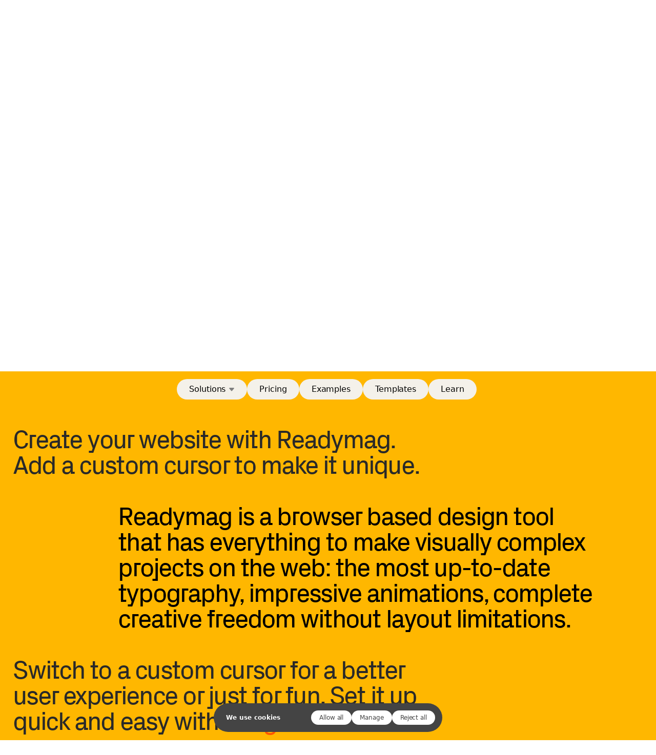

--- FILE ---
content_type: text/html; charset=utf-8
request_url: https://readymag.com/readymag/custom-cursor/2/
body_size: 16337
content:
<!doctype html><!-- Designed with Readymag 🧩 --><html class=""><head><meta charSet="utf-8"/><meta http-equiv="Content-Type" content="text/html; charset=utf-8"/><meta name="generator" content="Readymag" data-project="2675879" data-user="readymag" data-is-exported="false"/><meta name="referrer" content="always"/><meta name="viewport" id="viewport" content="width=device-width,initial-scale=1.0,minimum-scale=1.0,maximum-scale=10.0,minimal-ui"/><meta name="mobile-web-app-capable" content="yes"/><meta name="apple-mobile-web-app-capable" content="yes"/><meta name="apple-mobile-web-app-title" content="Custom cursor"/><link rel="preload" as="style" href="/api/fonts/webtype/css"/><link rel="preload" as="style" href="/api/fonts/typetoday/css"/><link rel="preload" as="style" href="https://fonts.googleapis.com/css?family=Roboto:400&amp;subset=latin,vietnamese,khmer,cyrillic-ext,greek-ext,greek,devanagari,latin-ext,cyrillic"/><link rel="icon" href="/dist/img/favicons/favicon.ico" type="image/x-icon"/><link rel="apple-touch-icon-precomposed" sizes="144x144" href="/dist/img/favicons/apple-touch-icon-144x144-precomposed.png"/><link rel="apple-touch-icon-precomposed" sizes="114x114" href="/dist/img/favicons/apple-touch-icon-114x114-precomposed.png"/><link rel="apple-touch-icon-precomposed" sizes="72x72" href="/dist/img/favicons/apple-touch-icon-72x72-precomposed.png"/><link rel="apple-touch-icon-precomposed" href="/dist/img/favicons/apple-touch-icon-precomposed.png"/><link rel="prev" href="https://readymag.com/readymag/custom-cursor/"/><link rel="canonical" href="https://readymag.com/readymag/custom-cursor/2"/><meta content="955357184504374" property="fb:app_id"/><meta content="website" property="og:type"/><meta content="https://readymag.com/p11460581/" property="og:url"/><meta name="twitter:card" content="summary_large_image"/><meta name="twitter:site" content="@readymag"/><meta name="description" content="Create your website with Readymag. Add a custom cursor to make it unique"/><meta name="keywords" content="custom cursor, custom cursor website, custom-cursor, custom curser, 
cursor personalizado"/><meta content="Custom cursor" property="og:site_name"/><meta content="https://c-p.rmcdn1.net/56176d7d4ff02cd032e50c21/upload-ffe96669-1ea2-42ba-8925-d93b1448a7e5.png" property="og:image"/><meta content="Custom cursor" property="og:title"/><meta content="Create your website with Readymag. Add a custom cursor to make it unique." property="og:description"/><style data-emotion="css-global 1sj8e41">#CybotCookiebotDialog{max-width:unset!important;min-width:unset!important;width:446px!important;left:50%!important;box-shadow:none!important;border:none!important;border-radius:28px!important;background-color:#444!important;padding:14px 14px 14px 24px!important;top:calc(100% - 15.7px)!important;-webkit-transform:translate(-50%, -100%)!important;-moz-transform:translate(-50%, -100%)!important;-ms-transform:translate(-50%, -100%)!important;transform:translate(-50%, -100%)!important;color:white!important;line-height:16px!important;letter-spacing:-0.08px!important;font-weight:500!important;}#CybotCookiebotDialog *{font-size:12px!important;font-family:-apple-system,system-ui,BlinkMacSystemFont,"Segoe UI",Ubuntu,"Fira Sans",Roboto,"Avenir Next","Helvetica Neue",Helvetica,Arial,sans-serif!important;}#CybotCookiebotDialog label{cursor:auto!important;color:#ffffff!important;}.CookieCard button{cursor:auto!important;}#CybotCookiebotDialog[data-template=popup]{background-color:#4f4f4f!important;}#CybotCookiebotDialog h2{font-weight:400!important;font-size:14px!important;letter-spacing:-0.4px!important;margin:0!important;}#CybotCookiebotDialog>div:not(.CybotCookiebotDialogContentWrapper){display:none!important;}#CybotCookiebotDialogBodyButtonsWrapper{-webkit-flex-direction:row!important;-ms-flex-direction:row!important;flex-direction:row!important;}#CybotCookiebotDialogTabContent{margin:0!important;min-width:150px!important;min-height:auto!important;}#CybotCookiebotDialogFooter .CybotCookiebotScrollArea{padding:0!important;}.CybotCookiebotDialogBodyContentHeading{margin:0!important;}.CybotCookiebotScrollContainer{padding:0!important;border:none!important;min-height:auto!important;}.CybotCookiebotDialogBodyButton{white-space:nowrap!important;margin:0!important;border:none!important;border-radius:40px!important;color:#444444!important;background-color:#ffffff!important;padding:8px 16px!important;font-weight:500!important;font-size:12px!important;letter-spacing:-0.08px!important;line-height:12px!important;width:auto!important;}#CybotCookiebotDialogHeader{display:none!important;}.CybotCookiebotDialogBodyBottomWrapper{display:none!important;}.CybotCookiebotScrollbarContainer{display:none!important;}.CybotCookiebotDialogArrow{display:none!important;}.CybotCookiebotDialogContentWrapper{-webkit-align-items:center!important;-webkit-box-align:center!important;-ms-flex-align:center!important;align-items:center!important;-webkit-box-pack:justify;-webkit-justify-content:space-between!important;justify-content:space-between!important;}#CybotCookiebotDialog[data-template=bottom] .CybotCookiebotDialogContentWrapper{-webkit-flex-direction:row!important;-ms-flex-direction:row!important;flex-direction:row!important;margin:0 auto!important;}#CybotCookiebotDialogNav{display:none!important;}.CybotCookiebotFader{display:none!important;}#CybotCookiebotDialogDetailBodyContentCookieContainerTypes{padding:0!important;}.CybotCookiebotDialogDetailBodyContentCookieContainerHeader{-webkit-flex-direction:row-reverse!important;-ms-flex-direction:row-reverse!important;flex-direction:row-reverse!important;gap:8px!important;width:102px!important;-webkit-box-pack:end!important;-ms-flex-pack:end!important;-webkit-justify-content:flex-end!important;justify-content:flex-end!important;-webkit-flex-shrink:0!important;-ms-flex-negative:0!important;flex-shrink:0!important;}#CybotCookiebotDialogDetailBodyContentCookieContainerNecessaryCard{display:-webkit-box!important;display:-webkit-flex!important;display:-ms-flexbox!important;display:flex!important;-webkit-align-items:center!important;-webkit-box-align:center!important;-ms-flex-align:center!important;align-items:center!important;}#CybotCookiebotDialogDetailBodyContentCookieContainerPreferenceCard{display:-webkit-box!important;display:-webkit-flex!important;display:-ms-flexbox!important;display:flex!important;-webkit-align-items:center!important;-webkit-box-align:center!important;-ms-flex-align:center!important;align-items:center!important;}#CybotCookiebotDialogDetailBodyContentCookieContainerStatisticsCard{display:-webkit-box!important;display:-webkit-flex!important;display:-ms-flexbox!important;display:flex!important;-webkit-align-items:center!important;-webkit-box-align:center!important;-ms-flex-align:center!important;align-items:center!important;}#CybotCookiebotDialogDetailBodyContentCookieContainerAdvertisingCard{display:-webkit-box!important;display:-webkit-flex!important;display:-ms-flexbox!important;display:flex!important;-webkit-align-items:center!important;-webkit-box-align:center!important;-ms-flex-align:center!important;align-items:center!important;}#CybotCookiebotDialogDetailBodyContentCookieContainerTypes li:last-child{display:none!important;}.CybotCookiebotDialogDetailBulkConsentCount{display:none!important;}input[type='checkbox'].CybotCookiebotDialogBodyLevelButton+span{-webkit-background-size:20px 20px!important;background-size:20px 20px!important;-webkit-background-position:center!important;background-position:center!important;min-width:20px!important;min-height:20px!important;padding:0!important;background-image:url('data:image/svg+xml,<svg width="20" height="20" viewBox="0 0 20 20" fill="none" xmlns="http://www.w3.org/2000/svg"><circle cx="10" cy="10" r="9.5" stroke="white"/></svg>')!important;}input[type='checkbox'].CybotCookiebotDialogBodyLevelButton:checked+span{background-image:url('data:image/svg+xml,<svg width="20" height="20" viewBox="0 0 20 20" fill="none" xmlns="http://www.w3.org/2000/svg"><circle cx="10" cy="10" r="9.5" stroke="white"/><path fill-rule="evenodd" clip-rule="evenodd" d="M5.70461 10.152C5.48269 10.3739 5.48269 10.7337 5.70461 10.9556L8.10944 13.3604C8.11145 13.3625 8.11349 13.3646 8.11554 13.3666C8.30281 13.5539 8.58825 13.5831 8.80618 13.4544C8.81894 13.4468 8.83147 13.4388 8.84373 13.4301C8.87026 13.4115 8.89555 13.3903 8.91926 13.3666C8.92024 13.3656 8.92121 13.3646 8.92218 13.3637L13.7412 8.54467C13.9631 8.32274 13.9631 7.96293 13.7412 7.74101C13.5192 7.51908 13.1594 7.51908 12.9375 7.74101L8.51742 12.1611L6.50827 10.152C6.28635 9.93003 5.92654 9.93003 5.70461 10.152Z" fill="white"/></svg>')!important;}#CybotCookiebotDialog button:before{display:none!important;}.CookieCard{border:none!important;padding:0!important;height:32px!important;-webkit-align-content:center!important;-ms-flex-line-pack:center!important;align-content:center!important;}.CybotCookiebotDialogBodyLevelButtonSlider:before{display:none!important;}.CybotCookiebotDialogBodyLevelButtonSlider{background-color:unset!important;}.CybotCookiebotDialogBodyLevelButtonSliderWrapper{height:20px!important;position:relative!important;width:20px!important;}.CybotCookiebotDialogDetailBodyContentCookieContainerButton{font-weight:500!important;line-height:16px!important;letter-spacing:-0.08px!important;}.CybotCookiebotDialogDetailBodyContentCookieTypeIntro{padding:0!important;opacity:0!important;}#CybotCookiebotDialogDetailFooter{padding:14px 0!important;letter-spacing:-0.08px!important;line-height:16px!important;}#CybotCookiebotDialogDetailFooter a{color:#fff!important;font-weight:500!important;-webkit-text-decoration:underline!important;text-decoration:underline!important;}#CybotCookiebotDialogTabContentDetails{padding:10px 18px 0 8px!important;}#CybotCookiebotDialog[data-template=popup] #CybotCookiebotDialogFooter{padding:6px 0 10px 8px!important;}#CybotCookiebotDialog[data-template=bottom] #CybotCookiebotDialogFooter{padding:0!important;}#CybotCookiebotDialog[data-template=popup] #CybotCookiebotDialogBodyButtonsWrapper{-webkit-box-pack:start!important;-ms-flex-pack:start!important;-webkit-justify-content:flex-start!important;justify-content:flex-start!important;}#CybotCookiebotDialogDetailCustomHeader{display:-webkit-box;display:-webkit-flex;display:-ms-flexbox;display:flex;-webkit-box-pack:justify;-webkit-justify-content:space-between;justify-content:space-between;margin-bottom:10px!important;}#CybotCookiebotDialogDetailCustomHeaderHideButtonWrapper{border-color:#fff;-webkit-transform:rotate(-225deg);-moz-transform:rotate(-225deg);-ms-transform:rotate(-225deg);transform:rotate(-225deg);border-style:solid;border-width:.15em .15em 0 0;content:"";display:inline-block;height:.7em;left:0;position:relative;top:.1em;width:.7em;cursor:pointer;}.CybotCookiebotDialogDetailBodyContentCookieContainerHeader:hover+.CybotCookiebotDialogDetailBodyContentCookieTypeIntro{opacity:1!important;}#CybotCookiebotDialogBodyContent{padding:0 1.125em 0 0!important;}@media screen and (max-width: 478px){#CybotCookiebotDialogBodyButtonsWrapper{-webkit-box-flex-wrap:wrap!important;-webkit-flex-wrap:wrap!important;-ms-flex-wrap:wrap!important;flex-wrap:wrap!important;row-gap:2px!important;}#CybotCookiebotDialogBodyContent{padding:0 1.125em 20px 0!important;}#CybotCookiebotDialog{width:calc(100% - 22px)!important;left:12px!important;border-radius:12px!important;padding:16px!important;-webkit-transform:translate(0, -100%)!important;-moz-transform:translate(0, -100%)!important;-ms-transform:translate(0, -100%)!important;transform:translate(0, -100%)!important;}#CybotCookiebotDialog[data-template=bottom] .CybotCookiebotDialogContentWrapper{-webkit-flex-direction:column!important;-ms-flex-direction:column!important;flex-direction:column!important;}#CybotCookiebotDialog[data-template=popup]{width:calc(100% - 22px)!important;}.CybotCookiebotDialogDetailBodyContentCookieTypeIntro{margin-top:8px!important;opacity:1!important;display:none!important;}.CookieCard:hover .CybotCookiebotDialogDetailBodyContentCookieTypeIntro{display:block!important;}#CybotCookiebotDialogDetailBodyContentCookieContainerNecessaryCard{-webkit-align-items:flex-start!important;-webkit-box-align:flex-start!important;-ms-flex-align:flex-start!important;align-items:flex-start!important;-webkit-flex-direction:column!important;-ms-flex-direction:column!important;flex-direction:column!important;}#CybotCookiebotDialogDetailBodyContentCookieContainerPreferenceCard{-webkit-align-items:flex-start!important;-webkit-box-align:flex-start!important;-ms-flex-align:flex-start!important;align-items:flex-start!important;-webkit-flex-direction:column!important;-ms-flex-direction:column!important;flex-direction:column!important;}#CybotCookiebotDialogDetailBodyContentCookieContainerStatisticsCard{-webkit-align-items:flex-start!important;-webkit-box-align:flex-start!important;-ms-flex-align:flex-start!important;align-items:flex-start!important;-webkit-flex-direction:column!important;-ms-flex-direction:column!important;flex-direction:column!important;}#CybotCookiebotDialogDetailBodyContentCookieContainerAdvertisingCard{-webkit-align-items:flex-start!important;-webkit-box-align:flex-start!important;-ms-flex-align:flex-start!important;align-items:flex-start!important;-webkit-flex-direction:column!important;-ms-flex-direction:column!important;flex-direction:column!important;}.CookieCard{height:auto!important;}#CybotCookiebotDialogDetailBodyContentCookieContainerTypes li:not(:first-child){margin-top:8px!important;}#CybotCookiebotDialogTabContentDetails{padding:0 2px 0 0!important;}#CybotCookiebotDialog[data-template=popup] #CybotCookiebotDialogFooter{padding:0!important;}}</style><script id="Cookiebot" src="https://consent.cookiebot.com/uc.js" data-cbid="d4c2d48c-e2e7-4faf-94a1-c7397bef70a4" async=""></script><script>(()=>{function g(o) {return o.bind(this);}function E() {let o = document.getElementById("CybotCookiebotDialog");if (!o) return;let c = document.getElementById("CybotCookiebotDialogDetailBody"), i = document.createElement("div");i.id = "CybotCookiebotDialogDetailCustomHeader";let l = document.createElement("div");(l.id = "CybotCookiebotDialogDetailCustomHeaderTitle", l.innerText = "We use cookies to personalize your experience");let a = document.createElement("div");(a.id = "CybotCookiebotDialogDetailCustomHeaderHideButtonWrapper", c?.insertBefore(i, c.firstChild), i.appendChild(l), i.appendChild(a), a?.addEventListener("click", p));let k = document.getElementById("CybotCookiebotDialogBodyLevelButtonCustomize"), d = document.getElementById("CybotCookiebotDialogBodyLevelButtonLevelOptinAllowallSelection"), B = document.getElementById("CybotCookiebotDialogBody");function p() {(o.setAttribute("data-template", "bottom"), o?.classList.add("CybotEdge"), k?.classList.remove("CybotCookiebotDialogHide"), d?.classList.add("CybotCookiebotDialogHide"), B?.classList.remove("CybotCookiebotDialogHide"));let e = document.querySelectorAll(".CybotCookiebotScrollContainer.CybotCookiebotDialogActive");for (let t of e) (t?.classList.remove("CybotCookiebotDialogActive"), t?.classList.add("CybotCookiebotDialogHide"));}let s = document.getElementById("CybotCookiebotDialogDetailFooter");s && (s.innerHTML = "See <a href='https://readymag.com/readymag/terms-and-privacy/cookie-policy/' target='_blank'>our full cookie policy</a> by <a href='https://www.cookiebot.com' target='_blank'>Cookiebot</a> (updated September 30, 2024)");let r = document.querySelectorAll(".CybotCookiebotDialogDetailBodyContentCookieContainerButton");if (r) for (let e of r) e.disabled = !0;let m = document.getElementById("CybotCookiebotDialogBodyLevelButtonCustomize");m?.addEventListener("click", u);function u() {m?.removeEventListener("click", u);let e = document.getElementById("CybotCookiebotDialogBodyLevelButtonPreferencesInline");e && (e.checked = !1);let t = document.getElementById("CybotCookiebotDialogBodyLevelButtonStatisticsInline");t && (t.checked = !1);let n = document.getElementById("CybotCookiebotDialogBodyLevelButtonMarketingInline");n && (n.checked = !1);}d?.addEventListener("click", D);function D() {let e = document.getElementById("CybotCookiebotDialogBodyLevelButtonPreferencesInline"), t = document.getElementById("CybotCookiebotDialogBodyLevelButtonPreferences");e && t && (t.checked = e.checked);let n = document.getElementById("CybotCookiebotDialogBodyLevelButtonStatisticsInline"), C = document.getElementById("CybotCookiebotDialogBodyLevelButtonStatistics");n && C && (C.checked = n.checked);let y = document.getElementById("CybotCookiebotDialogBodyLevelButtonMarketingInline"), b = document.getElementById("CybotCookiebotDialogBodyLevelButtonMarketing");y && b && (b.checked = y.checked);}}function L() {window.addEventListener("CookiebotOnDialogDisplay", E, !1);}var v = g(L);v()})();</script><script type="application/json" data-content="{&quot;publicPath&quot;:&quot;https://st-p.rmcdn1.net/a0d820ba/dist&quot;,&quot;project&quot;:{&quot;isProjectEmailPrivate&quot;:{&quot;allowedDomains&quot;:[],&quot;allowedEmails&quot;:[],&quot;isEnabled&quot;:false},&quot;opts&quot;:{&quot;arrows&quot;:false,&quot;menubutton&quot;:false,&quot;sharebutton&quot;:false,&quot;pagecounter&quot;:false,&quot;endpage&quot;:false,&quot;endpagetype&quot;:&quot;join&quot;,&quot;viewertype&quot;:&quot;vertical&quot;,&quot;slidein&quot;:false,&quot;scalewidth&quot;:3600,&quot;projectinfo&quot;:false,&quot;hidden&quot;:true,&quot;allowindex&quot;:true,&quot;scalableviewer&quot;:true,&quot;lqip&quot;:false,&quot;useCustomCursor&quot;:false,&quot;controlsontop&quot;:false,&quot;branding&quot;:false,&quot;ga_id&quot;:&quot;G-4MHCHDVPXV&quot;,&quot;gtm_id&quot;:&quot;GTM-NPR9HT7&quot;,&quot;phoneVerticalAlign&quot;:&quot;top&quot;},&quot;textStyles&quot;:{&quot;global&quot;:[],&quot;project&quot;:[{&quot;name&quot;:&quot;paragraph-1&quot;,&quot;label&quot;:&quot;H1&quot;,&quot;tag&quot;:&quot;h1&quot;,&quot;cssProperties&quot;:{&quot;color&quot;:&quot;22222264&quot;,&quot;fontFamily&quot;:&quot;Nobel&quot;,&quot;fontSize&quot;:48,&quot;fontStyle&quot;:&quot;normal&quot;,&quot;fontWeight&quot;:700,&quot;lineHeight&quot;:60,&quot;textAlign&quot;:&quot;left&quot;,&quot;paddingLeft&quot;:0,&quot;paddingRight&quot;:0,&quot;paddingTop&quot;:0,&quot;paddingBottom&quot;:0},&quot;_id&quot;:&quot;60586513a241ab0085507fd2&quot;},{&quot;name&quot;:&quot;style-e4e44a07-1771-4d32-b307-430269b6bbf2&quot;,&quot;label&quot;:&quot;text m&quot;,&quot;tag&quot;:&quot;p&quot;,&quot;cssProperties&quot;:{&quot;fontFamily&quot;:&quot;custom_37866&quot;,&quot;fontWeight&quot;:&quot;400&quot;,&quot;fontSize&quot;:30,&quot;lineHeight&quot;:30,&quot;letterSpacing&quot;:0,&quot;fontStyle&quot;:&quot;normal&quot;,&quot;color&quot;:&quot;29292964&quot;,&quot;textAlign&quot;:&quot;left&quot;,&quot;paddingTop&quot;:6},&quot;_id&quot;:&quot;605c86369357ac0073e8cd75&quot;},{&quot;name&quot;:&quot;paragraph-2&quot;,&quot;label&quot;:&quot;H2&quot;,&quot;tag&quot;:&quot;h2&quot;,&quot;cssProperties&quot;:{&quot;color&quot;:&quot;22222264&quot;,&quot;fontFamily&quot;:&quot;Georgia&quot;,&quot;fontSize&quot;:24,&quot;fontStyle&quot;:&quot;normal&quot;,&quot;fontWeight&quot;:400,&quot;lineHeight&quot;:30,&quot;textAlign&quot;:&quot;left&quot;,&quot;paddingLeft&quot;:0,&quot;paddingRight&quot;:0,&quot;paddingTop&quot;:0,&quot;paddingBottom&quot;:0},&quot;_id&quot;:&quot;60586513a241ab0085507fd3&quot;},{&quot;name&quot;:&quot;paragraph-3&quot;,&quot;label&quot;:&quot;Text&quot;,&quot;tag&quot;:&quot;p&quot;,&quot;cssProperties&quot;:{&quot;color&quot;:&quot;22222264&quot;,&quot;fontFamily&quot;:&quot;Georgia&quot;,&quot;fontSize&quot;:18,&quot;fontStyle&quot;:&quot;normal&quot;,&quot;fontWeight&quot;:400,&quot;lineHeight&quot;:23,&quot;textAlign&quot;:&quot;left&quot;,&quot;paddingLeft&quot;:0,&quot;paddingRight&quot;:0,&quot;paddingTop&quot;:0,&quot;paddingBottom&quot;:0},&quot;_id&quot;:&quot;60586513a241ab0085507fd4&quot;},{&quot;name&quot;:&quot;paragraph-4&quot;,&quot;label&quot;:&quot;Caption&quot;,&quot;tag&quot;:&quot;p&quot;,&quot;cssProperties&quot;:{&quot;color&quot;:&quot;22222232&quot;,&quot;fontFamily&quot;:&quot;Georgia&quot;,&quot;fontSize&quot;:14,&quot;fontStyle&quot;:&quot;italic&quot;,&quot;fontWeight&quot;:400,&quot;lineHeight&quot;:18,&quot;textAlign&quot;:&quot;left&quot;,&quot;paddingLeft&quot;:0,&quot;paddingRight&quot;:0,&quot;paddingTop&quot;:0,&quot;paddingBottom&quot;:0},&quot;_id&quot;:&quot;60586513a241ab0085507fd5&quot;},{&quot;name&quot;:&quot;style-a49de6c0-89ce-4256-a8d3-cbd9e413dcd8&quot;,&quot;label&quot;:&quot;New style&quot;,&quot;tag&quot;:&quot;p&quot;,&quot;cssProperties&quot;:{&quot;fontFamily&quot;:&quot;custom_37866&quot;,&quot;fontWeight&quot;:&quot;400&quot;,&quot;fontSize&quot;:170,&quot;lineHeight&quot;:140,&quot;letterSpacing&quot;:-14,&quot;fontStyle&quot;:&quot;normal&quot;,&quot;color&quot;:&quot;ffffff64&quot;,&quot;textAlign&quot;:&quot;left&quot;,&quot;paddingTop&quot;:12},&quot;_id&quot;:&quot;60586574fafaff00a8ef7927&quot;},{&quot;name&quot;:&quot;style-bbd490b7-e420-45d7-ab85-1d602e1fb1af&quot;,&quot;label&quot;:&quot;New style&quot;,&quot;tag&quot;:&quot;p&quot;,&quot;cssProperties&quot;:{&quot;fontFamily&quot;:&quot;custom_37866&quot;,&quot;fontWeight&quot;:&quot;400&quot;,&quot;fontSize&quot;:40,&quot;lineHeight&quot;:40,&quot;letterSpacing&quot;:-2,&quot;fontStyle&quot;:&quot;normal&quot;,&quot;color&quot;:&quot;ffffff64&quot;,&quot;textAlign&quot;:&quot;left&quot;},&quot;_id&quot;:&quot;605877b1839748009c147f0e&quot;}]},&quot;listStyles&quot;:{&quot;global&quot;:[],&quot;project&quot;:[]},&quot;linkStyles&quot;:{&quot;global&quot;:[],&quot;project&quot;:[{&quot;style&quot;:{&quot;link&quot;:{&quot;textColor&quot;:&quot;FF550064&quot;,&quot;type&quot;:&quot;None&quot;,&quot;color&quot;:&quot;0078ff64&quot;,&quot;size&quot;:1,&quot;padding&quot;:0},&quot;hover&quot;:{&quot;textColor&quot;:&quot;29292964&quot;,&quot;type&quot;:&quot;None&quot;,&quot;color&quot;:&quot;0078ff64&quot;,&quot;size&quot;:1,&quot;padding&quot;:0},&quot;current&quot;:{&quot;textColor&quot;:&quot;0078ff64&quot;,&quot;type&quot;:&quot;Solid&quot;,&quot;color&quot;:&quot;0078ff64&quot;,&quot;size&quot;:1,&quot;padding&quot;:0}},&quot;name&quot;:&quot;link-1&quot;,&quot;label&quot;:&quot;Default Link Style&quot;,&quot;_id&quot;:&quot;60586514c400d6009ab00d6a&quot;}]},&quot;likers&quot;:[],&quot;submitted_for_featured&quot;:0,&quot;selected_for_featured&quot;:0,&quot;_id&quot;:&quot;605c82e0388aca8f97d1e9c7&quot;,&quot;num_id&quot;:2675879,&quot;__v&quot;:0,&quot;categories&quot;:[],&quot;changed&quot;:false,&quot;changelog&quot;:[{&quot;_id&quot;:&quot;605c82e0705cb7009facd115&quot;,&quot;time&quot;:&quot;2021-03-25T12:32:32.517Z&quot;},{&quot;_id&quot;:&quot;605c881a87195a0067250968&quot;,&quot;time&quot;:&quot;2021-03-25T12:54:50.192Z&quot;},{&quot;_id&quot;:&quot;60634f95f6c7250083c5e498&quot;,&quot;time&quot;:&quot;2021-03-30T16:19:33.791Z&quot;},{&quot;_id&quot;:&quot;6063517cdea3b60060239d45&quot;,&quot;time&quot;:&quot;2021-03-30T16:27:40.774Z&quot;},{&quot;_id&quot;:&quot;6063521ab79a8b00bfa6a1bb&quot;,&quot;time&quot;:&quot;2021-03-30T16:30:18.008Z&quot;},{&quot;_id&quot;:&quot;60636e204588b000b7ba216b&quot;,&quot;time&quot;:&quot;2021-03-30T18:29:52.962Z&quot;},{&quot;_id&quot;:&quot;60643f00c1234500b53d7070&quot;,&quot;time&quot;:&quot;2021-03-31T09:21:04.684Z&quot;},{&quot;_id&quot;:&quot;6064421a8f227d00a89ac127&quot;,&quot;time&quot;:&quot;2021-03-31T09:34:18.529Z&quot;},{&quot;_id&quot;:&quot;606446308f227d00a89ac4f8&quot;,&quot;time&quot;:&quot;2021-03-31T09:51:44.190Z&quot;},{&quot;_id&quot;:&quot;6064473852daa50077d36a1e&quot;,&quot;time&quot;:&quot;2021-03-31T09:56:08.287Z&quot;},{&quot;_id&quot;:&quot;6064475f70e5a900ab4c2700&quot;,&quot;time&quot;:&quot;2021-03-31T09:56:47.744Z&quot;},{&quot;_id&quot;:&quot;6064829273518e0061d47450&quot;,&quot;time&quot;:&quot;2021-03-31T14:09:22.696Z&quot;},{&quot;_id&quot;:&quot;6064850c49e327006fe27860&quot;,&quot;time&quot;:&quot;2021-03-31T14:19:56.674Z&quot;},{&quot;_id&quot;:&quot;606487145af86f006cbd2fd1&quot;,&quot;time&quot;:&quot;2021-03-31T14:28:36.539Z&quot;},{&quot;_id&quot;:&quot;6065dd3c230631005aada572&quot;,&quot;time&quot;:&quot;2021-04-01T14:48:28.756Z&quot;}],&quot;coverPid&quot;:&quot;6058650fb47ade007556d1eb&quot;,&quot;creation_date&quot;:&quot;2021-03-22T09:36:15.622Z&quot;,&quot;desktopWidth&quot;:1024,&quot;edit_params&quot;:{&quot;fonts&quot;:[{&quot;provider&quot;:&quot;system&quot;,&quot;css_name&quot;:&quot;Arial&quot;,&quot;name&quot;:&quot;Arial&quot;,&quot;variations&quot;:[&quot;n4&quot;,&quot;i4&quot;,&quot;n7&quot;,&quot;i7&quot;]},{&quot;provider&quot;:&quot;system&quot;,&quot;css_name&quot;:&quot;Courier New&quot;,&quot;name&quot;:&quot;Courier New&quot;,&quot;variations&quot;:[&quot;n4&quot;,&quot;i4&quot;,&quot;n7&quot;,&quot;i7&quot;]},{&quot;provider&quot;:&quot;system&quot;,&quot;css_name&quot;:&quot;Georgia&quot;,&quot;name&quot;:&quot;Georgia&quot;,&quot;variations&quot;:[&quot;n4&quot;,&quot;i4&quot;,&quot;n7&quot;,&quot;i7&quot;]},{&quot;provider&quot;:&quot;system&quot;,&quot;css_name&quot;:&quot;Times New Roman&quot;,&quot;name&quot;:&quot;Times New Roman&quot;,&quot;variations&quot;:[&quot;n4&quot;,&quot;i4&quot;,&quot;n7&quot;,&quot;i7&quot;]},{&quot;provider&quot;:&quot;system&quot;,&quot;css_name&quot;:&quot;Trebuchet MS&quot;,&quot;name&quot;:&quot;Trebuchet MS&quot;,&quot;variations&quot;:[&quot;n4&quot;,&quot;i4&quot;,&quot;n7&quot;,&quot;i7&quot;]},{&quot;provider&quot;:&quot;system&quot;,&quot;css_name&quot;:&quot;Verdana&quot;,&quot;name&quot;:&quot;Verdana&quot;,&quot;variations&quot;:[&quot;n4&quot;,&quot;i4&quot;,&quot;n7&quot;,&quot;i7&quot;]},{&quot;provider&quot;:&quot;system&quot;,&quot;css_name&quot;:&quot;Tahoma&quot;,&quot;name&quot;:&quot;Tahoma&quot;,&quot;variations&quot;:[&quot;n4&quot;,&quot;n7&quot;]},{&quot;provider&quot;:&quot;google&quot;,&quot;css_name&quot;:&quot;Roboto&quot;,&quot;name&quot;:&quot;Roboto&quot;,&quot;variations&quot;:[&quot;n4&quot;]},{&quot;name&quot;:&quot;Px Grotesk&quot;,&quot;css_name&quot;:&quot;custom_37866&quot;,&quot;css_url&quot;:&quot;/api/fonts/60366335cd125400b05c380a/css&quot;,&quot;variations&quot;:[&quot;n4&quot;,&quot;n7&quot;],&quot;provider&quot;:&quot;custom&quot;,&quot;is_personal&quot;:true,&quot;_id&quot;:&quot;60366335cd125400b05c380a&quot;,&quot;external_css&quot;:false,&quot;hidden&quot;:true,&quot;users&quot;:[&quot;50dad5df6b52d70000000006&quot;]}],&quot;paragraph_styles&quot;:[{&quot;_caption&quot;:&quot;H1&quot;,&quot;_name&quot;:&quot;paragraph-1&quot;,&quot;_sort&quot;:0,&quot;color&quot;:&quot;222222&quot;,&quot;opacity&quot;:100,&quot;tag&quot;:&quot;h1&quot;,&quot;font-family&quot;:&quot;Nobel&quot;,&quot;font-size&quot;:48,&quot;font-style&quot;:&quot;normal&quot;,&quot;font-weight&quot;:700,&quot;letter-spacing&quot;:0,&quot;line-height&quot;:60,&quot;text-align&quot;:&quot;start&quot;,&quot;text-decoration&quot;:&quot;none&quot;,&quot;text-transform&quot;:&quot;none&quot;,&quot;vertical-align&quot;:&quot;baseline&quot;,&quot;padding-top&quot;:0,&quot;padding-right&quot;:0,&quot;padding-bottom&quot;:0,&quot;padding-left&quot;:0},{&quot;_caption&quot;:&quot;H2&quot;,&quot;_name&quot;:&quot;paragraph-2&quot;,&quot;_sort&quot;:1,&quot;color&quot;:&quot;222222&quot;,&quot;opacity&quot;:100,&quot;tag&quot;:&quot;h2&quot;,&quot;font-family&quot;:&quot;Georgia&quot;,&quot;font-size&quot;:24,&quot;font-style&quot;:&quot;normal&quot;,&quot;font-weight&quot;:400,&quot;letter-spacing&quot;:0,&quot;line-height&quot;:30,&quot;text-align&quot;:&quot;start&quot;,&quot;text-decoration&quot;:&quot;none&quot;,&quot;text-transform&quot;:&quot;none&quot;,&quot;vertical-align&quot;:&quot;baseline&quot;,&quot;padding-top&quot;:0,&quot;padding-right&quot;:0,&quot;padding-bottom&quot;:0,&quot;padding-left&quot;:0},{&quot;_caption&quot;:&quot;Text&quot;,&quot;_name&quot;:&quot;paragraph-3&quot;,&quot;_sort&quot;:2,&quot;color&quot;:&quot;222222&quot;,&quot;opacity&quot;:100,&quot;tag&quot;:&quot;p&quot;,&quot;font-family&quot;:&quot;Georgia&quot;,&quot;font-size&quot;:18,&quot;font-style&quot;:&quot;normal&quot;,&quot;font-weight&quot;:400,&quot;letter-spacing&quot;:0,&quot;line-height&quot;:23,&quot;text-align&quot;:&quot;start&quot;,&quot;text-decoration&quot;:&quot;none&quot;,&quot;text-transform&quot;:&quot;none&quot;,&quot;vertical-align&quot;:&quot;baseline&quot;,&quot;padding-top&quot;:0,&quot;padding-right&quot;:0,&quot;padding-bottom&quot;:0,&quot;padding-left&quot;:0},{&quot;_caption&quot;:&quot;Caption&quot;,&quot;_name&quot;:&quot;paragraph-4&quot;,&quot;_sort&quot;:3,&quot;color&quot;:&quot;222222&quot;,&quot;opacity&quot;:50,&quot;font-family&quot;:&quot;Georgia&quot;,&quot;font-size&quot;:14,&quot;font-style&quot;:&quot;italic&quot;,&quot;font-weight&quot;:400,&quot;letter-spacing&quot;:0,&quot;line-height&quot;:18,&quot;text-align&quot;:&quot;start&quot;,&quot;text-decoration&quot;:&quot;none&quot;,&quot;text-transform&quot;:&quot;none&quot;,&quot;vertical-align&quot;:&quot;baseline&quot;,&quot;padding-top&quot;:0,&quot;padding-right&quot;:0,&quot;padding-bottom&quot;:0,&quot;padding-left&quot;:0}],&quot;link_styles&quot;:[{&quot;_caption&quot;:&quot;Default Link Style&quot;,&quot;_name&quot;:&quot;link-1&quot;,&quot;_sort&quot;:0,&quot;color&quot;:&quot;0078ff&quot;,&quot;opacity&quot;:100,&quot;u-style&quot;:&quot;solid&quot;,&quot;u-color&quot;:&quot;0078ff&quot;,&quot;u-opacity&quot;:100,&quot;u-size&quot;:1,&quot;u-offset&quot;:0,&quot;hover-color&quot;:&quot;inherit&quot;,&quot;hover-opacity&quot;:&quot;inherit&quot;,&quot;hover-u-style&quot;:&quot;none&quot;,&quot;hover-u-color&quot;:&quot;inherit&quot;,&quot;hover-u-opacity&quot;:&quot;inherit&quot;,&quot;hover-u-size&quot;:&quot;inherit&quot;,&quot;hover-u-offset&quot;:&quot;inherit&quot;}]},&quot;folder&quot;:&quot;603562060630172ab8c45507&quot;,&quot;isArchived&quot;:false,&quot;isPrivatePages&quot;:false,&quot;is_mag_use_page_order&quot;:true,&quot;is_private&quot;:false,&quot;is_published&quot;:true,&quot;last_changed&quot;:&quot;2025-03-18T16:50:54.295Z&quot;,&quot;master_share_pid&quot;:&quot;6058650fb47ade007556d1eb&quot;,&quot;pages&quot;:[{&quot;seo&quot;:{&quot;title&quot;:&quot;Custom cursor&quot;,&quot;description&quot;:&quot;Create your website with Readymag. Add a custom cursor to make it unique. &quot;,&quot;keywords&quot;:&quot;custom cursor, custom cursor website, custom-cursor, custom curser, \ncursor personalizado, кастом курсор&quot;},&quot;custom_shares&quot;:{&quot;description&quot;:&quot;Create your website with Readymag. Add a custom cursor to make it unique.&quot;,&quot;image&quot;:&quot;https://c-p.rmcdn1.net/56176d7d4ff02cd032e50c21/upload-ffe96669-1ea2-42ba-8925-d93b1448a7e5.png&quot;,&quot;title&quot;:&quot;Custom cursor&quot;,&quot;tweet&quot;:&quot;Create your website with Readymag. Add a custom cursor to make it unique.&quot;},&quot;_id&quot;:&quot;6058650fb47ade007556d1eb&quot;,&quot;type&quot;:&quot;scroll&quot;,&quot;height&quot;:580,&quot;hidden&quot;:false,&quot;isPrivate&quot;:false,&quot;sectionscroll&quot;:false,&quot;used_autolayout&quot;:true,&quot;arrows_color&quot;:&quot;black&quot;,&quot;mid&quot;:&quot;6058650fb47ade007556d1e9&quot;,&quot;num&quot;:1,&quot;num_id&quot;:11459728,&quot;screenshot&quot;:&quot;https://c-p.rmcdn1.net/50dad5df6b52d70000000006/2675879/Screenshot-45f0b68e-fb6c-45f7-9428-dbfbf9cb9aa3_readyscr.jpg&quot;,&quot;viewport_phone_portrait&quot;:{&quot;height&quot;:568,&quot;enabled&quot;:true,&quot;type&quot;:&quot;scroll&quot;,&quot;screenshot&quot;:&quot;https://c-p.rmcdn1.net/50dad5df6b52d70000000006/2675879/Screenshot-75ac58f9-a5b8-4a5b-8bca-964575ae50a3.jpg&quot;},&quot;parentPage&quot;:null,&quot;master&quot;:&quot;default&quot;,&quot;children&quot;:[],&quot;pagePath&quot;:&quot;1&quot;,&quot;pageNestedNum&quot;:&quot;1&quot;,&quot;htmlUrl&quot;:&quot;https://c-p.rmcdn1.net/50dad5df6b52d70000000006/2675879/HtmlSnippet-c33ab5d8-bb6f-411c-985e-5f4d013d81ed.html&quot;},{&quot;seo&quot;:{&quot;description&quot;:&quot;Create your website with Readymag. Add a custom cursor to make it unique&quot;,&quot;keywords&quot;:&quot;custom cursor, custom cursor website, custom-cursor, custom curser, \ncursor personalizado&quot;,&quot;title&quot;:&quot;Custom cursor&quot;},&quot;custom_shares&quot;:{&quot;description&quot;:&quot;Create your website with Readymag. Add a custom cursor to make it unique.&quot;,&quot;image&quot;:&quot;https://c-p.rmcdn1.net/56176d7d4ff02cd032e50c21/upload-c178308d-6a60-4878-a494-7df9d09d0daa.png&quot;,&quot;title&quot;:&quot;Page 2 from ‘Custom cursor’ by Readymag Team&quot;,&quot;tweet&quot;:&quot;Page 2 from ‘Custom cursor’ by Readymag Team&quot;},&quot;_id&quot;:&quot;605877e2687d0e47d80bc5a4&quot;,&quot;type&quot;:&quot;scroll&quot;,&quot;height&quot;:2691,&quot;hidden&quot;:false,&quot;isPrivate&quot;:false,&quot;sectionscroll&quot;:false,&quot;used_autolayout&quot;:true,&quot;arrows_color&quot;:&quot;white&quot;,&quot;mid&quot;:&quot;6058650fb47ade007556d1e9&quot;,&quot;num&quot;:2,&quot;screenshot&quot;:&quot;https://c-p.rmcdn1.net/50dad5df6b52d70000000006/2675879/Screenshot-08eaa7d1-b565-44ae-902c-562affc3bc88_readyscr.jpg&quot;,&quot;num_id&quot;:11460581,&quot;parentPage&quot;:null,&quot;viewport_phone_portrait&quot;:{&quot;height&quot;:4541,&quot;enabled&quot;:true,&quot;type&quot;:&quot;scroll&quot;,&quot;screenshot&quot;:&quot;https://c-p.rmcdn1.net/50dad5df6b52d70000000006/2675879/Screenshot-69e67db3-7b51-428c-abda-13a537598f0b.jpg&quot;},&quot;children&quot;:[],&quot;pagePath&quot;:&quot;2&quot;,&quot;pageNestedNum&quot;:&quot;2&quot;,&quot;htmlUrl&quot;:&quot;https://c-p.rmcdn1.net/50dad5df6b52d70000000006/2675879/HtmlSnippet-7656a8d4-ba77-4c36-834b-cd96f2265a55.html&quot;}],&quot;pages_count&quot;:2,&quot;pass_last_changed&quot;:&quot;2021-03-19T16:49:10.793Z&quot;,&quot;published&quot;:&quot;2021-03-25T12:32:32.517Z&quot;,&quot;showAsNew&quot;:false,&quot;tags&quot;:[],&quot;typekit_url&quot;:null,&quot;updated&quot;:&quot;2025-03-18T16:50:55.408Z&quot;,&quot;uri&quot;:&quot;custom-cursor&quot;,&quot;used_custom_fonts&quot;:[&quot;custom_37866&quot;],&quot;used_google_fonts&quot;:[{&quot;id&quot;:&quot;Roboto&quot;,&quot;variations&quot;:[&quot;n4&quot;]}],&quot;used_typekit_fonts&quot;:[],&quot;used_typetoday_fonts&quot;:[],&quot;used_webtype_fonts&quot;:[],&quot;user&quot;:{&quot;_id&quot;:&quot;50dad5df6b52d70000000006&quot;,&quot;num_id&quot;:2,&quot;ua&quot;:&quot;UA-110571495-2&quot;,&quot;uri&quot;:&quot;readymag&quot;,&quot;permissions&quot;:{&quot;can_make_mag_private_by_email&quot;:false,&quot;can_use_analytics&quot;:true,&quot;must_show_branding&quot;:false,&quot;can_use_gtm&quot;:true,&quot;white_label&quot;:true,&quot;can_use_custom_analytics&quot;:false,&quot;can_use_beta_testing&quot;:true,&quot;can_use_e_commerce&quot;:true,&quot;can_use_forms_file_upload&quot;:true,&quot;forms_file_upload_limit&quot;:31457280,&quot;forms_file_upload_count&quot;:10,&quot;allow_index&quot;:true,&quot;can_use_iframe&quot;:true}},&quot;prevPubVersionId&quot;:&quot;65f816e4da8791002ea91428&quot;,&quot;phoneWidth&quot;:320,&quot;description&quot;:&quot;Create your website with Readymag. Add a custom cursor to make it unique.&quot;,&quot;title&quot;:&quot;Custom cursor&quot;,&quot;is_mag_use_minimal_viewport&quot;:false,&quot;version&quot;:2,&quot;hasSummary&quot;:true,&quot;hasTextWidgetsV3&quot;:true,&quot;hasWidgetsWithVerticalOnscrollAnimation&quot;:false,&quot;hasYoutube&quot;:false,&quot;usedWidgetTypes&quot;:[&quot;background&quot;,&quot;text&quot;,&quot;rmheader&quot;,&quot;picture&quot;,&quot;iframe&quot;,&quot;button&quot;,&quot;shape&quot;,&quot;rmfooter&quot;],&quot;first_published&quot;:&quot;2023-05-31T11:12:39.646Z&quot;,&quot;allow_iframe_embed&quot;:false,&quot;setForRemoval&quot;:false,&quot;hasAnimations&quot;:true,&quot;usedAnimationTypes&quot;:{&quot;hover&quot;:true},&quot;isPublishedAsTemplate&quot;:false,&quot;widgetAddCounter&quot;:4,&quot;cover&quot;:&quot;https://c-p.rmcdn1.net/50dad5df6b52d70000000006/2675879/Screenshot-45f0b68e-fb6c-45f7-9428-dbfbf9cb9aa3_readyscr.jpg&quot;,&quot;is_trusted_gtm&quot;:true,&quot;isInternal&quot;:true},&quot;isDomainViewer&quot;:false,&quot;domainForUser&quot;:false,&quot;homepageRewrite&quot;:false,&quot;isDownloadedSource&quot;:false,&quot;exportBasePath&quot;:&quot;&quot;}" id="__RM_PROPS__"></script><script>
          var RM = window.RM = window.RM || {};
          try { if (document.domain) document.domain = document.domain; } catch (e) { }
          window.ServerData = {"mags":{"mag":{"isProjectEmailPrivate":{"allowedDomains":[],"allowedEmails":[],"isEnabled":false},"opts":{"arrows":false,"menubutton":false,"sharebutton":false,"pagecounter":false,"endpage":false,"endpagetype":"join","viewertype":"vertical","slidein":false,"scalewidth":3600,"projectinfo":false,"hidden":true,"allowindex":true,"scalableviewer":true,"lqip":false,"useCustomCursor":false,"controlsontop":false,"branding":false,"ga_id":"G-4MHCHDVPXV","gtm_id":"GTM-NPR9HT7","phoneVerticalAlign":"top"},"textStyles":{"global":[],"project":[{"name":"paragraph-1","label":"H1","tag":"h1","cssProperties":{"color":"22222264","fontFamily":"Nobel","fontSize":48,"fontStyle":"normal","fontWeight":700,"lineHeight":60,"textAlign":"left","paddingLeft":0,"paddingRight":0,"paddingTop":0,"paddingBottom":0},"_id":"60586513a241ab0085507fd2"},{"name":"style-e4e44a07-1771-4d32-b307-430269b6bbf2","label":"text m","tag":"p","cssProperties":{"fontFamily":"custom_37866","fontWeight":"400","fontSize":30,"lineHeight":30,"letterSpacing":0,"fontStyle":"normal","color":"29292964","textAlign":"left","paddingTop":6},"_id":"605c86369357ac0073e8cd75"},{"name":"paragraph-2","label":"H2","tag":"h2","cssProperties":{"color":"22222264","fontFamily":"Georgia","fontSize":24,"fontStyle":"normal","fontWeight":400,"lineHeight":30,"textAlign":"left","paddingLeft":0,"paddingRight":0,"paddingTop":0,"paddingBottom":0},"_id":"60586513a241ab0085507fd3"},{"name":"paragraph-3","label":"Text","tag":"p","cssProperties":{"color":"22222264","fontFamily":"Georgia","fontSize":18,"fontStyle":"normal","fontWeight":400,"lineHeight":23,"textAlign":"left","paddingLeft":0,"paddingRight":0,"paddingTop":0,"paddingBottom":0},"_id":"60586513a241ab0085507fd4"},{"name":"paragraph-4","label":"Caption","tag":"p","cssProperties":{"color":"22222232","fontFamily":"Georgia","fontSize":14,"fontStyle":"italic","fontWeight":400,"lineHeight":18,"textAlign":"left","paddingLeft":0,"paddingRight":0,"paddingTop":0,"paddingBottom":0},"_id":"60586513a241ab0085507fd5"},{"name":"style-a49de6c0-89ce-4256-a8d3-cbd9e413dcd8","label":"New style","tag":"p","cssProperties":{"fontFamily":"custom_37866","fontWeight":"400","fontSize":170,"lineHeight":140,"letterSpacing":-14,"fontStyle":"normal","color":"ffffff64","textAlign":"left","paddingTop":12},"_id":"60586574fafaff00a8ef7927"},{"name":"style-bbd490b7-e420-45d7-ab85-1d602e1fb1af","label":"New style","tag":"p","cssProperties":{"fontFamily":"custom_37866","fontWeight":"400","fontSize":40,"lineHeight":40,"letterSpacing":-2,"fontStyle":"normal","color":"ffffff64","textAlign":"left"},"_id":"605877b1839748009c147f0e"}]},"listStyles":{"global":[],"project":[]},"linkStyles":{"global":[],"project":[{"style":{"link":{"textColor":"FF550064","type":"None","color":"0078ff64","size":1,"padding":0},"hover":{"textColor":"29292964","type":"None","color":"0078ff64","size":1,"padding":0},"current":{"textColor":"0078ff64","type":"Solid","color":"0078ff64","size":1,"padding":0}},"name":"link-1","label":"Default Link Style","_id":"60586514c400d6009ab00d6a"}]},"likers":[],"submitted_for_featured":0,"selected_for_featured":0,"_id":"605c82e0388aca8f97d1e9c7","num_id":2675879,"__v":0,"categories":[],"changed":false,"changelog":[{"_id":"605c82e0705cb7009facd115","time":"2021-03-25T12:32:32.517Z"},{"_id":"605c881a87195a0067250968","time":"2021-03-25T12:54:50.192Z"},{"_id":"60634f95f6c7250083c5e498","time":"2021-03-30T16:19:33.791Z"},{"_id":"6063517cdea3b60060239d45","time":"2021-03-30T16:27:40.774Z"},{"_id":"6063521ab79a8b00bfa6a1bb","time":"2021-03-30T16:30:18.008Z"},{"_id":"60636e204588b000b7ba216b","time":"2021-03-30T18:29:52.962Z"},{"_id":"60643f00c1234500b53d7070","time":"2021-03-31T09:21:04.684Z"},{"_id":"6064421a8f227d00a89ac127","time":"2021-03-31T09:34:18.529Z"},{"_id":"606446308f227d00a89ac4f8","time":"2021-03-31T09:51:44.190Z"},{"_id":"6064473852daa50077d36a1e","time":"2021-03-31T09:56:08.287Z"},{"_id":"6064475f70e5a900ab4c2700","time":"2021-03-31T09:56:47.744Z"},{"_id":"6064829273518e0061d47450","time":"2021-03-31T14:09:22.696Z"},{"_id":"6064850c49e327006fe27860","time":"2021-03-31T14:19:56.674Z"},{"_id":"606487145af86f006cbd2fd1","time":"2021-03-31T14:28:36.539Z"},{"_id":"6065dd3c230631005aada572","time":"2021-04-01T14:48:28.756Z"}],"ci_body_bottom":"","ci_body_top":"","ci_css":"body, html { cursor: url(https://www.dropbox.com/s/u76wca3a4weldmu/cursor%20black.png?raw=1), auto; }\n\na { cursor: url(https://www.dropbox.com/s/odbhtufakz6sge2/cursor%20red.png?raw=1), auto !important; }","ci_head":"","coverPid":"6058650fb47ade007556d1eb","creation_date":"2021-03-22T09:36:15.622Z","desktopWidth":1024,"edit_params":{"fonts":[{"provider":"system","css_name":"Arial","name":"Arial","variations":["n4","i4","n7","i7"]},{"provider":"system","css_name":"Courier New","name":"Courier New","variations":["n4","i4","n7","i7"]},{"provider":"system","css_name":"Georgia","name":"Georgia","variations":["n4","i4","n7","i7"]},{"provider":"system","css_name":"Times New Roman","name":"Times New Roman","variations":["n4","i4","n7","i7"]},{"provider":"system","css_name":"Trebuchet MS","name":"Trebuchet MS","variations":["n4","i4","n7","i7"]},{"provider":"system","css_name":"Verdana","name":"Verdana","variations":["n4","i4","n7","i7"]},{"provider":"system","css_name":"Tahoma","name":"Tahoma","variations":["n4","n7"]},{"provider":"google","css_name":"Roboto","name":"Roboto","variations":["n4"]},{"name":"Px Grotesk","css_name":"custom_37866","css_url":"/api/fonts/60366335cd125400b05c380a/css","variations":["n4","n7"],"provider":"custom","is_personal":true,"_id":"60366335cd125400b05c380a","external_css":false,"hidden":true,"users":["50dad5df6b52d70000000006"]}],"paragraph_styles":[{"_caption":"H1","_name":"paragraph-1","_sort":0,"color":"222222","opacity":100,"tag":"h1","font-family":"Nobel","font-size":48,"font-style":"normal","font-weight":700,"letter-spacing":0,"line-height":60,"text-align":"start","text-decoration":"none","text-transform":"none","vertical-align":"baseline","padding-top":0,"padding-right":0,"padding-bottom":0,"padding-left":0},{"_caption":"H2","_name":"paragraph-2","_sort":1,"color":"222222","opacity":100,"tag":"h2","font-family":"Georgia","font-size":24,"font-style":"normal","font-weight":400,"letter-spacing":0,"line-height":30,"text-align":"start","text-decoration":"none","text-transform":"none","vertical-align":"baseline","padding-top":0,"padding-right":0,"padding-bottom":0,"padding-left":0},{"_caption":"Text","_name":"paragraph-3","_sort":2,"color":"222222","opacity":100,"tag":"p","font-family":"Georgia","font-size":18,"font-style":"normal","font-weight":400,"letter-spacing":0,"line-height":23,"text-align":"start","text-decoration":"none","text-transform":"none","vertical-align":"baseline","padding-top":0,"padding-right":0,"padding-bottom":0,"padding-left":0},{"_caption":"Caption","_name":"paragraph-4","_sort":3,"color":"222222","opacity":50,"font-family":"Georgia","font-size":14,"font-style":"italic","font-weight":400,"letter-spacing":0,"line-height":18,"text-align":"start","text-decoration":"none","text-transform":"none","vertical-align":"baseline","padding-top":0,"padding-right":0,"padding-bottom":0,"padding-left":0}],"link_styles":[{"_caption":"Default Link Style","_name":"link-1","_sort":0,"color":"0078ff","opacity":100,"u-style":"solid","u-color":"0078ff","u-opacity":100,"u-size":1,"u-offset":0,"hover-color":"inherit","hover-opacity":"inherit","hover-u-style":"none","hover-u-color":"inherit","hover-u-opacity":"inherit","hover-u-size":"inherit","hover-u-offset":"inherit"}]},"folder":"603562060630172ab8c45507","isArchived":false,"isPrivatePages":false,"is_mag_use_page_order":true,"is_private":false,"is_published":true,"last_changed":"2025-03-18T16:50:54.295Z","master_share_pid":"6058650fb47ade007556d1eb","pages":[{"seo":{"title":"Custom cursor","description":"Create your website with Readymag. Add a custom cursor to make it unique. ","keywords":"custom cursor, custom cursor website, custom-cursor, custom curser, \ncursor personalizado, кастом курсор"},"custom_shares":{"description":"Create your website with Readymag. Add a custom cursor to make it unique.","image":"https://c-p.rmcdn1.net/56176d7d4ff02cd032e50c21/upload-ffe96669-1ea2-42ba-8925-d93b1448a7e5.png","title":"Custom cursor","tweet":"Create your website with Readymag. Add a custom cursor to make it unique."},"_id":"6058650fb47ade007556d1eb","wids":["6058650fb47ade007556d1ec","60586545a89e2b00a9f94b49","60587304096713007e9cca24","6058757d096713007e9cce38","605875cfc1ee94006703d75c","60587681de2054009dbe08f8","606485b1c7f1a3008bd46b50","606486485af86f006cbd2ee0","6064869e73518e0061d479bd"],"order":{"default":{"aboveAll":["60587304096713007e9cca24"],"frontFixed":[],"normal":["6064869e73518e0061d479bd","606486485af86f006cbd2ee0","606485b1c7f1a3008bd46b50","60587681de2054009dbe08f8","605875cfc1ee94006703d75c","6058757d096713007e9cce38","60586545a89e2b00a9f94b49"],"backFixed":[]},"phone_portrait":{"aboveAll":["60587304096713007e9cca24"],"frontFixed":[],"normal":["6064869e73518e0061d479bd","606486485af86f006cbd2ee0","606485b1c7f1a3008bd46b50","60587681de2054009dbe08f8","605875cfc1ee94006703d75c","6058757d096713007e9cce38","60586545a89e2b00a9f94b49"],"backFixed":[]}},"type":"scroll","height":580,"hidden":false,"isPrivate":false,"sectionscroll":false,"used_autolayout":true,"arrows_color":"black","mid":"6058650fb47ade007556d1e9","num":1,"num_id":11459728,"screenshot":"https://c-p.rmcdn1.net/50dad5df6b52d70000000006/2675879/Screenshot-45f0b68e-fb6c-45f7-9428-dbfbf9cb9aa3_readyscr.jpg","viewport_phone_portrait":{"height":568,"enabled":true,"type":"scroll","screenshot":"https://c-p.rmcdn1.net/50dad5df6b52d70000000006/2675879/Screenshot-75ac58f9-a5b8-4a5b-8bca-964575ae50a3.jpg"},"parentPage":null,"master":"default","children":[],"pagePath":"1","pageNestedNum":"1","htmlUrl":"https://c-p.rmcdn1.net/50dad5df6b52d70000000006/2675879/HtmlSnippet-c33ab5d8-bb6f-411c-985e-5f4d013d81ed.html"},{"seo":{"description":"Create your website with Readymag. Add a custom cursor to make it unique","keywords":"custom cursor, custom cursor website, custom-cursor, custom curser, \ncursor personalizado","title":"Custom cursor"},"custom_shares":{"description":"Create your website with Readymag. Add a custom cursor to make it unique.","image":"https://c-p.rmcdn1.net/56176d7d4ff02cd032e50c21/upload-c178308d-6a60-4878-a494-7df9d09d0daa.png","title":"Page 2 from ‘Custom cursor’ by Readymag Team","tweet":"Page 2 from ‘Custom cursor’ by Readymag Team"},"_id":"605877e2687d0e47d80bc5a4","wids":["605877e2687d0e47d80bc5a5","605877e2687d0e47d80bc5a8","605877e2687d0e47d80bc5ac","605c79b629c56a00a5e63f70","605c79b61b6548006ea4a96f","605c79b6803eb50058052e90","605c79b7c2112f00963b8cf6","605c79b71b6548006ea4a970","605c79b7c0776b00828c9428","605c7a48803eb50058052f87","605c7d311b6548006ea4ae99","605c7e3c8aa0a6007cfdeb66","605c7e3dce3be300c3d8d8cc","605c7e3ddf53b5009126a29a","605c7e8d29c56a00a5e64c4e","605c7ee400e741008f7d2847","605c7f55ed06e2008306d607","605c7ffece3be300c3d8dfe6","605c8073fedfea009931447b","605c81f91b2070008a414c26","605c8251f8a1d20075624f4d","605c826e705cb7009facd06c","605c849a30da4f00b6359dce","606372024f1093006e45a7ee","60637215529a810074dbaeb6","60637263e8f72b0098a88ee7","6063730c124c2400ae8d1db1"],"order":{"default":{"aboveAll":["60587304096713007e9cca24"],"frontFixed":[],"normal":["60637263e8f72b0098a88ee7","60637215529a810074dbaeb6","605c849a30da4f00b6359dce","605c826e705cb7009facd06c","605c8251f8a1d20075624f4d","605c81f91b2070008a414c26","605c8073fedfea009931447b","605c7ffece3be300c3d8dfe6","605c7f55ed06e2008306d607","605c7ee400e741008f7d2847","605c7e8d29c56a00a5e64c4e","605c7e3ddf53b5009126a29a","605c7e3dce3be300c3d8d8cc","605c7e3c8aa0a6007cfdeb66","605c7d311b6548006ea4ae99","605c7a48803eb50058052f87","605c79b7c0776b00828c9428","605c79b71b6548006ea4a970","605c79b7c2112f00963b8cf6","605c79b6803eb50058052e90","605c79b61b6548006ea4a96f","605c79b629c56a00a5e63f70","605877e2687d0e47d80bc5ac","605877e2687d0e47d80bc5a8","606372024f1093006e45a7ee","6063730c124c2400ae8d1db1"],"backFixed":[]},"phone_portrait":{"aboveAll":["60587304096713007e9cca24"],"frontFixed":[],"normal":["60637263e8f72b0098a88ee7","6063730c124c2400ae8d1db1","60637215529a810074dbaeb6","606372024f1093006e45a7ee","605c849a30da4f00b6359dce","605c826e705cb7009facd06c","605c8251f8a1d20075624f4d","605c81f91b2070008a414c26","605c8073fedfea009931447b","605c7ffece3be300c3d8dfe6","605c7f55ed06e2008306d607","605c7ee400e741008f7d2847","605c7e8d29c56a00a5e64c4e","605c7e3ddf53b5009126a29a","605c7e3dce3be300c3d8d8cc","605c7e3c8aa0a6007cfdeb66","605c7d311b6548006ea4ae99","605c7a48803eb50058052f87","605c79b7c0776b00828c9428","605c79b71b6548006ea4a970","605c79b7c2112f00963b8cf6","605c79b6803eb50058052e90","605c79b61b6548006ea4a96f","605c79b629c56a00a5e63f70","605877e2687d0e47d80bc5ac","605877e2687d0e47d80bc5a8"],"backFixed":[]}},"type":"scroll","height":2691,"hidden":false,"isPrivate":false,"sectionscroll":false,"used_autolayout":true,"arrows_color":"white","mid":"6058650fb47ade007556d1e9","num":2,"screenshot":"https://c-p.rmcdn1.net/50dad5df6b52d70000000006/2675879/Screenshot-08eaa7d1-b565-44ae-902c-562affc3bc88_readyscr.jpg","num_id":11460581,"parentPage":null,"viewport_phone_portrait":{"height":4541,"enabled":true,"type":"scroll","screenshot":"https://c-p.rmcdn1.net/50dad5df6b52d70000000006/2675879/Screenshot-69e67db3-7b51-428c-abda-13a537598f0b.jpg"},"children":[],"pagePath":"2","pageNestedNum":"2","htmlUrl":"https://c-p.rmcdn1.net/50dad5df6b52d70000000006/2675879/HtmlSnippet-7656a8d4-ba77-4c36-834b-cd96f2265a55.html"}],"pages_count":2,"pass_last_changed":"2021-03-19T16:49:10.793Z","published":"2021-03-25T12:32:32.517Z","showAsNew":false,"tags":[],"typekit_url":null,"updated":"2025-03-18T16:50:55.408Z","uri":"custom-cursor","used_custom_fonts":["custom_37866"],"used_google_fonts":[{"id":"Roboto","variations":["n4"]}],"used_typekit_fonts":[],"used_typetoday_fonts":[],"used_webtype_fonts":[],"user":{"_id":"50dad5df6b52d70000000006","num_id":2,"ua":"UA-110571495-2","uri":"readymag","permissions":{"can_make_mag_private_by_email":false,"can_use_analytics":true,"must_show_branding":false,"can_use_gtm":true,"white_label":true,"can_use_custom_analytics":false,"can_use_beta_testing":true,"can_use_e_commerce":true,"can_use_forms_file_upload":true,"forms_file_upload_limit":31457280,"forms_file_upload_count":10,"allow_index":true,"can_use_iframe":true}},"prevPubVersionId":"65f816e4da8791002ea91428","phoneWidth":320,"description":"Create your website with Readymag. Add a custom cursor to make it unique.","title":"Custom cursor","is_mag_use_minimal_viewport":false,"version":2,"aboveAllWidgets":[{"_id":"60587304096713007e9cca24","wid":"60587304096713007e9cca24","mag_num_id":2675879,"type":"rmheader","x":0,"y":0,"w":1024,"h":72,"activeLink":"none","full_width_initial_w":480,"full_width_initial_x":0,"full_width_margin":0,"is_full_width":true,"fixed_position":"n","is_above":true,"is_global":true,"z":308,"_z":[{"pid":"6058650fb47ade007556d1eb","value":308},{"pid":"605877e2687d0e47d80bc5a4","value":327},{"pid":"default","value":308}],"name":"","viewport_phone_portrait":{"x":0,"y":0,"w":480,"h":72,"z":308,"fixed_position":"n","is_full_width":false,"_z":[{"pid":"6058650fb47ade007556d1eb","value":308},{"pid":"605877e2687d0e47d80bc5a4","value":327},{"pid":"default","value":308}]},"__v":0}],"globalWidgets":[],"hasSummary":true,"hasTextWidgetsV3":true,"hasWidgetsWithVerticalOnscrollAnimation":false,"hasYoutube":false,"usedWidgetTypes":["background","text","rmheader","picture","iframe","button","shape","rmfooter"],"first_published":"2023-05-31T11:12:39.646Z","allow_iframe_embed":false,"setForRemoval":false,"hasAnimations":true,"usedAnimationTypes":{"hover":true},"isPublishedAsTemplate":false,"widgetAddCounter":4,"cover":"https://c-p.rmcdn1.net/50dad5df6b52d70000000006/2675879/Screenshot-45f0b68e-fb6c-45f7-9428-dbfbf9cb9aa3_readyscr.jpg","is_trusted_gtm":true,"isInternal":true,"templateSet":null}},"userPermissions":{"can_make_mag_private_by_email":false,"can_use_analytics":true,"must_show_branding":false,"can_use_gtm":true,"white_label":true,"can_use_custom_analytics":false,"can_use_beta_testing":true,"can_use_e_commerce":true,"can_use_forms_file_upload":true,"forms_file_upload_limit":31457280,"forms_file_upload_count":10,"allow_index":true,"can_use_iframe":true},"stripe_live":true,"fonts":{"webtype":"/api/fonts/webtype/css","typetoday":"/api/fonts/typetoday/css","google":["https://fonts.googleapis.com/css?family=Roboto:400\u0026subset=latin,vietnamese,khmer,cyrillic-ext,greek-ext,greek,devanagari,latin-ext,cyrillic"]},"featureFlags":{"experiment.subscriptionAddons":true,"widget.anomalyMonitoring":false,"constructor.onboardingSurvey":false,"viewer.nextPreview":false,"viewer.monitorForLoopBlocks":false,"constructor.onboardingSurveyAfter15MinInEditor":false,"constructor.onboardingSurveyLearnPanelToYoutube":false,"constructor.activateNewStackPanel":false,"widget.putNotPatch":true,"viewer.nextCaching":true,"constructor.onboardingSurveyLearnPanelToHelp":false,"constructor.onboardingSurveyProductTourComplete":false,"constructor.deselectWidgetOnEsc":false,"constructor.onboardingSurveyProductTourIncomplete":false,"widget.viewportProxyNoUnsetEqual":true,"billing.localCurrency":false,"integration.emailProvider.postmark":true,"promo.blackFriday":false,"integration.entriSellVersionV3":false,"viewer.nextSwitcher":true,"constructor.disableViewportBackgroundCascading":true,"constructor.borderAlwaysVisible":true,"viewer.intercomChat":false,"viewer.figmaPluginMentions":true,"widget.transactionalRasterize":true,"homepage.blackFriday":false,"promo.cyberMonday":false,"integration.emailProvider.database":false,"constructor.guidesPerUser":true,"viewer.brokenLegacyWidget":true,"widget.fixMobileImageStretch":true,"experiment.2503tourVsVideo":{"name":"disabled","enabled":false},"homepage.cyberMonday":false,"constructor.viewportMinimal":true,"experiment.billingV2_address":false,"viewer.renderThreads":true,"experiment.drop2025":false,"constructor.mobileBrokenChange":false,"viewer.paintGlassToolbar":true,"constructor.limitGroupSaves":true,"constructor.ai":true,"viewer.frontChat":false,"constructor.xFrameHeaders":false,"experiment.businessToAdvancedTitle":{"name":"yes","enabled":true},"widget.formTimestamp":true,"viewer.identicalCanonical":true,"experiment.pricingRedesign":{"name":"new","enabled":true},"promo.templatesWebinar":false,"constructor.newUploadLimits":true,"sales.drop2025":false,"constructor.styleSizesPreview":true,"constructor.optimizeFullMag":true,"constructor.saveMixedGroup":true,"experiment.freelancerPriceIncrease":{"name":"new","enabled":true},"integration.firstpromoterScript":true,"constructor.globalFeature":true,"viewer.next":false,"constructor.activateWidgetCreationSyncInTeamwork":true,"experiment.personalPriceIncrease":{"name":"new","enabled":true},"sales.summer2025":false,"experiment.homepageABTest":{"name":"old","payload":{"type":"string","value":"50"},"enabled":true}},"isCountryInEU":false,"config":{"isProd":true,"isProdBuild":true,"stripe_live":true,"STRIPE_TEST_PUBLIC_KEY":"pk_test_jUUcZjJTPacN2s7Bs6j2F0Va","STRIPE_LIVE_PUBLIC_KEY":"pk_live_4WmkUqmpy589CuOX7zOhAnU3","fontslist_short":"//st-p.rmcdn1.net/fonts/fontslist_short.json","fontslist":"//st-p.rmcdn1.net/fonts/fontslist.json","fontsimgs":"//st-p.rmcdn1.net/fonts/","readymag_host":"https://readymag.com","readymag_viewer_host":"https://readymag.website","readymag_sockets_host":"sockets.readymag.com","readymag_auth_host":"https://my.readymag.com","readymag_embed_host":"https://embed.readymag.com","readymag_lambda_host":"https://i-p.rmcdn.net","readymag_videos_cdn":"https://vb-p.rmcdn1.net","readymag_video_files_origin":"https://v-p.rmcdn1.net","readymag_assets_cdn":"https://st-p.rmcdn1.net","content_cdn_origin":"c-p.rmcdn1.net","favicon":{"default":"/dist/img/favicons/favicon.ico","touch":"/dist/img/favicons/apple-touch-icon-precomposed.png","touch_144":"/dist/img/favicons/apple-touch-icon-144x144-precomposed.png","touch_114":"/dist/img/favicons/apple-touch-icon-114x114-precomposed.png","touch_72":"/dist/img/favicons/apple-touch-icon-72x72-precomposed.png"},"GA_ID":"UA-110571495-2","GA4_ID":"G-4MHCHDVPXV","GOOGLE_ADS_ID":"AW-963910923","GOOGLE_CONVERSION_LABEL_REGISTRATION":"iGBtCP76u9QDEIu60MsD","GTM_ID":"GTM-NPR9HT7","GOOGLE_OPTIMIZE_ID":"GTM-PTJ6HZR","linkedInPartnerId":"4866241","fbPixelId":"1449790745970690","TIKTOK_PIXEL_ID":"CQMAT8BC77U3Q8QKJ06G","TIKTOK_PIXEL_US_ID":"CVILVC3C77U1BR7NA8DG","ampId":"bef553e84dfb01a0da595c3a636436f6","productVisitZones":["profile","public","editor"],"FACEBOOK_APP_ID":"955357184504374","FACEBOOK_API_VERSION":"2.3","FACEBOOK_PIXEL_ID":"166690417336028","SOUNDCLOUD_API":"73d56f812402c7229878245f61a366fb","SUPPORT_MAIL":"support@readymag.com","HELLO_MAIL":"hello@readymag.com","EDU_MAIL":"edu@readymag.com","NOREPLY_MAIL":"no-reply@readymag.com","FORMS_ACCEPTED_MIMES":["image/*","video/*","audio/*","application/pdf","application/msword","application/vnd.openxmlformats-officedocument.wordprocessingml.document","application/vnd.oasis.opendocument.text","application/vnd.oasis.opendocument.presentation","application/vnd.oasis.opendocument.spreadsheet","application/vnd.ms-powerpoint","application/vnd.openxmlformats-officedocument.presentationml.presentation","application/vnd.openxmlformats-officedocument.spreadsheetml.sheet","application/vnd.ms-excel","application/x-iwork-keynote-sffkey","application/x-iwork-pages-sffpages","application/x-iwork-numbers-sffnumbers"],"RECAPTCHA_SITEKEY":"6Ld0r_cZAAAAAFKkweesCokUIuWgfYUIORFV0Xfj","RELEASE":"a0d820ba","featureFlags":{"experiment.subscriptionAddons":true,"widget.anomalyMonitoring":false,"constructor.onboardingSurvey":false,"viewer.nextPreview":false,"viewer.monitorForLoopBlocks":false,"constructor.onboardingSurveyAfter15MinInEditor":false,"constructor.onboardingSurveyLearnPanelToYoutube":false,"constructor.activateNewStackPanel":false,"widget.putNotPatch":true,"viewer.nextCaching":true,"constructor.onboardingSurveyLearnPanelToHelp":false,"constructor.onboardingSurveyProductTourComplete":false,"constructor.deselectWidgetOnEsc":false,"constructor.onboardingSurveyProductTourIncomplete":false,"widget.viewportProxyNoUnsetEqual":true,"billing.localCurrency":false,"integration.emailProvider.postmark":true,"promo.blackFriday":false,"integration.entriSellVersionV3":false,"viewer.nextSwitcher":true,"constructor.disableViewportBackgroundCascading":true,"constructor.borderAlwaysVisible":true,"viewer.intercomChat":false,"viewer.figmaPluginMentions":true,"widget.transactionalRasterize":true,"homepage.blackFriday":false,"promo.cyberMonday":false,"integration.emailProvider.database":false,"constructor.guidesPerUser":true,"viewer.brokenLegacyWidget":true,"widget.fixMobileImageStretch":true,"experiment.2503tourVsVideo":{"name":"disabled","enabled":false},"homepage.cyberMonday":false,"constructor.viewportMinimal":true,"experiment.billingV2_address":false,"viewer.renderThreads":true,"experiment.drop2025":false,"constructor.mobileBrokenChange":false,"viewer.paintGlassToolbar":true,"constructor.limitGroupSaves":true,"constructor.ai":true,"viewer.frontChat":false,"constructor.xFrameHeaders":false,"experiment.businessToAdvancedTitle":{"name":"yes","enabled":true},"widget.formTimestamp":true,"viewer.identicalCanonical":true,"experiment.pricingRedesign":{"name":"new","enabled":true},"promo.templatesWebinar":false,"constructor.newUploadLimits":true,"sales.drop2025":false,"constructor.styleSizesPreview":true,"constructor.optimizeFullMag":true,"constructor.saveMixedGroup":true,"experiment.freelancerPriceIncrease":{"name":"new","enabled":true},"integration.firstpromoterScript":true,"constructor.globalFeature":true,"viewer.next":false,"constructor.activateWidgetCreationSyncInTeamwork":true,"experiment.personalPriceIncrease":{"name":"new","enabled":true},"sales.summer2025":false,"experiment.homepageABTest":{"name":"old","payload":{"type":"string","value":"50"},"enabled":true}}}};
        </script><script async="" src="https://www.googletagmanager.com/gtag/js?id=G-4MHCHDVPXV"></script><script>
          window.dataLayer = window.dataLayer || [];
          function gtag(){dataLayer.push(arguments);}
          
                const combinedGtagConfig = {
                  'send_page_view': false
                  , 'optimize_id': 'GTM-PTJ6HZR'
                };
                const ga4Config = {
                  'send_page_view': false,
                };
                const googleAdsConfig = {
                  send_page_view: false
                };
                
                let gtagInitialized = false;
                function initGtagConfig() {
                  if (gtagInitialized) return;
                  gtagInitialized = true;
                  
                  
                  gtag('config', 'G-4MHCHDVPXV', combinedGtagConfig);
                  gtag('config', 'AW-963910923', googleAdsConfig);
                  gtag('js', new Date());
                    window.gtagConfigReady = true;
                    window.dispatchEvent(new Event('gtagConfigReady'));
                }
                
                  
                    
                      let cookiebotInitialized = false;
                      function initCookiebotGtag() {
                        if (cookiebotInitialized) return;
                        if (window.Cookiebot && window.Cookiebot.declined) return;
                        initGtagConfig();
                        cookiebotInitialized = true;
                      }
                      
                      window.addEventListener('CookiebotOnDialogDisplay', function() {
                        initCookiebotGtag();
                      });
                      window.addEventListener('CookiebotOnConsentReady', function() {
                        initCookiebotGtag();
                      });
                    
                  
                
      </script><script>
        window.viewerConfig = {};

        viewerConfig.readymagTracker = true;
        viewerConfig.isProjectOwnedByRM = true;
        viewerConfig.userTracker = false;

        

        viewerConfig.isDomainViewer = false;
        viewerConfig.customDomainProfile = window.ServerData.mags.domainForUser;
        viewerConfig.isDownloadedSource = false;
      </script><script>window.RM&&(window.RM.customAnalyticsHandlers={track:[],event:[]})</script><style>body, html { cursor: url(https://www.dropbox.com/s/u76wca3a4weldmu/cursor%20black.png?raw=1), auto; }

a { cursor: url(https://www.dropbox.com/s/odbhtufakz6sge2/cursor%20red.png?raw=1), auto !important; }</style><link href="https://st-p.rmcdn1.net/a0d820ba/dist/c/c-55CVGMZM.js" rel="modulepreload"/><link href="https://st-p.rmcdn1.net/a0d820ba/dist/c/c-HJ3GW562.js" rel="modulepreload"/><link href="https://st-p.rmcdn1.net/a0d820ba/dist/c/c-DL3XPSZF.js" rel="modulepreload"/><link href="https://st-p.rmcdn1.net/a0d820ba/dist/c/c-LS5S5GHU.js" rel="modulepreload"/><link href="https://st-p.rmcdn1.net/a0d820ba/dist/c/c-B6MFOU5D.js" rel="modulepreload"/><link href="https://st-p.rmcdn1.net/a0d820ba/dist/c/c-HZY5QBPN.js" rel="modulepreload"/><link href="https://st-p.rmcdn1.net/a0d820ba/dist/c/c-NF4JJ3QZ.js" rel="modulepreload"/><link href="https://st-p.rmcdn1.net/a0d820ba/dist/c/c-NZLE4W6U.js" rel="modulepreload"/><link href="https://st-p.rmcdn1.net/a0d820ba/dist/c/c-P4W2AFLN.js" rel="modulepreload"/><link href="https://st-p.rmcdn1.net/a0d820ba/dist/c/c-QUUKQAKA.js" rel="modulepreload"/><link href="https://st-p.rmcdn1.net/a0d820ba/dist/c/c-EBIRYJKC.js" rel="modulepreload"/><link href="https://st-p.rmcdn1.net/a0d820ba/dist/c/c-LMGSJ5EB.js" rel="modulepreload"/><link href="https://st-p.rmcdn1.net/a0d820ba/dist/c/c-IOCQZEWT.js" rel="modulepreload"/><link href="https://st-p.rmcdn1.net/a0d820ba/dist/c/c-YUJY4EOL.js" rel="modulepreload"/><link href="https://st-p.rmcdn1.net/a0d820ba/dist/c/c-HCQARLUN.js" rel="modulepreload"/><link href="https://st-p.rmcdn1.net/a0d820ba/dist/c/c-HGL2PH75.js" rel="modulepreload"/><link href="https://st-p.rmcdn1.net/a0d820ba/dist/c/c-ACOXHMWM.js" rel="modulepreload"/><link href="https://st-p.rmcdn1.net/a0d820ba/dist/c/c-HQW5W22P.js" rel="modulepreload"/><link href="https://st-p.rmcdn1.net/a0d820ba/dist/c/c-X6NREVK5.js" rel="modulepreload"/><link href="https://st-p.rmcdn1.net/a0d820ba/dist/c/c-QXZH5EVW.js" rel="modulepreload"/><link href="https://st-p.rmcdn1.net/a0d820ba/dist/c/c-3PV3EVCS.js" rel="modulepreload"/><link href="https://st-p.rmcdn1.net/a0d820ba/dist/c/c-BNUNIMB5.js" rel="modulepreload"/><link href="https://st-p.rmcdn1.net/a0d820ba/dist/c/c-5QQPVRON.js" rel="modulepreload"/><link href="https://st-p.rmcdn1.net/a0d820ba/dist/c/c-LTOWUU4O.js" rel="modulepreload"/><link href="https://st-p.rmcdn1.net/a0d820ba/dist/c/c-QXMNFA5Z.js" rel="modulepreload"/><link href="https://st-p.rmcdn1.net/a0d820ba/dist/c/c-6JCFJJBD.js" rel="modulepreload"/><link href="https://st-p.rmcdn1.net/a0d820ba/dist/c/c-IPVHZDIP.js" rel="modulepreload"/><link href="https://st-p.rmcdn1.net/a0d820ba/dist/c/c-MJSQAGXJ.js" rel="modulepreload"/><link href="https://st-p.rmcdn1.net/a0d820ba/dist/c/c-C4O5LRYP.js" rel="modulepreload"/><link href="https://st-p.rmcdn1.net/a0d820ba/dist/c/c-KZ7AISPW.js" rel="modulepreload"/><link href="https://st-p.rmcdn1.net/a0d820ba/dist/c/c-NM6I3YN3.js" rel="modulepreload"/><link href="https://st-p.rmcdn1.net/a0d820ba/dist/c/c-IU433PHI.js" rel="modulepreload"/><link href="https://st-p.rmcdn1.net/a0d820ba/dist/c/c-TBOTS45M.js" rel="modulepreload"/><link href="https://st-p.rmcdn1.net/a0d820ba/dist/c/c-DYE7OBV5.js" rel="modulepreload"/><link href="https://st-p.rmcdn1.net/a0d820ba/dist/c/c-4ENEQCQH.js" rel="modulepreload"/><link href="https://st-p.rmcdn1.net/a0d820ba/dist/c/c-QO5WWQ7O.js" rel="modulepreload"/><link href="https://st-p.rmcdn1.net/a0d820ba/dist/c/c-L3DHZ55Y.js" rel="modulepreload"/><link href="https://st-p.rmcdn1.net/a0d820ba/dist/c/c-TY62447H.js" rel="modulepreload"/><link href="https://st-p.rmcdn1.net/a0d820ba/dist/c/c-7WIJ6NFB.js" rel="modulepreload"/><link href="https://st-p.rmcdn1.net/a0d820ba/dist/c/c-LADZT562.js" rel="modulepreload"/><link href="https://st-p.rmcdn1.net/a0d820ba/dist/c/c-DP77BNP2.js" rel="modulepreload"/><link href="https://st-p.rmcdn1.net/a0d820ba/dist/c/c-5TGGL6RP.js" rel="modulepreload"/><link href="https://st-p.rmcdn1.net/a0d820ba/dist/c/c-HIDELBON.js" rel="modulepreload"/><link href="https://st-p.rmcdn1.net/a0d820ba/dist/c/c-QKFUADZ3.js" rel="modulepreload"/><link href="https://st-p.rmcdn1.net/a0d820ba/dist/c/c-ZCBCNLKM.js" rel="modulepreload"/><link href="https://st-p.rmcdn1.net/a0d820ba/dist/c/c-DUVFFOVJ.js" rel="modulepreload"/><link href="https://st-p.rmcdn1.net/a0d820ba/dist/c/c-XYBLDRYH.js" rel="modulepreload"/><link href="https://st-p.rmcdn1.net/a0d820ba/dist/c/c-GJXOSBX6.js" rel="modulepreload"/><link href="https://st-p.rmcdn1.net/a0d820ba/dist/c/c-IP43ZVNX.js" rel="modulepreload"/><link href="https://st-p.rmcdn1.net/a0d820ba/dist/c/c-ME6GJPOK.js" rel="modulepreload"/><link href="https://st-p.rmcdn1.net/a0d820ba/dist/c/c-F5F3FW4P.js" rel="modulepreload"/><link href="https://st-p.rmcdn1.net/a0d820ba/dist/c/c-WXERN4GO.js" rel="modulepreload"/><link href="https://st-p.rmcdn1.net/a0d820ba/dist/c/c-OXOBH4CI.js" rel="modulepreload"/><link href="https://st-p.rmcdn1.net/a0d820ba/dist/c/c-O7HOILJ3.js" rel="modulepreload"/><link href="https://st-p.rmcdn1.net/a0d820ba/dist/c/c-26YY2YDC.js" rel="modulepreload"/><link href="https://st-p.rmcdn1.net/a0d820ba/dist/c/c-BCHCTXGR.js" rel="modulepreload"/><link href="https://st-p.rmcdn1.net/a0d820ba/dist/c/c-ZCP5LOIA.js" rel="modulepreload"/><link href="https://st-p.rmcdn1.net/a0d820ba/dist/c/c-C2S6TOWH.js" rel="modulepreload"/><link href="https://st-p.rmcdn1.net/a0d820ba/dist/c/c-KQGSAT5N.js" rel="modulepreload"/><link href="https://st-p.rmcdn1.net/a0d820ba/dist/c/c-HVEDUMIJ.js" rel="modulepreload"/><link href="https://st-p.rmcdn1.net/a0d820ba/dist/c/c-2JOX3VHY.js" rel="modulepreload"/><link href="https://st-p.rmcdn1.net/a0d820ba/dist/c/c-KBHUBGK4.js" rel="modulepreload"/><link href="https://st-p.rmcdn1.net/a0d820ba/dist/c/c-JSNWTCZP.js" rel="modulepreload"/><link href="https://st-p.rmcdn1.net/a0d820ba/dist/c/c-MZTLGZB6.js" rel="modulepreload"/><link href="https://st-p.rmcdn1.net/a0d820ba/dist/c/c-HD36ITIV.js" rel="modulepreload"/><link href="https://st-p.rmcdn1.net/a0d820ba/dist/c/c-7JWRG33W.js" rel="modulepreload"/><link href="https://st-p.rmcdn1.net/a0d820ba/dist/c/c-SOZGH3V5.js" rel="modulepreload"/><link href="https://st-p.rmcdn1.net/a0d820ba/dist/c/c-SGAY6U4I.js" rel="modulepreload"/><link href="https://st-p.rmcdn1.net/a0d820ba/dist/c/c-ZNI45LCW.js" rel="modulepreload"/><link href="https://st-p.rmcdn1.net/a0d820ba/dist/c/c-IFRNURS7.js" rel="modulepreload"/><link href="https://st-p.rmcdn1.net/a0d820ba/dist/c/c-43HEAUF2.js" rel="modulepreload"/><link href="https://st-p.rmcdn1.net/a0d820ba/dist/c/c-4JVSV32H.js" rel="modulepreload"/><link href="https://st-p.rmcdn1.net/a0d820ba/dist/c/c-JL4HZVDI.js" rel="modulepreload"/><link href="https://st-p.rmcdn1.net/a0d820ba/dist/c/c-MS6WYYAV.js" rel="modulepreload"/><link href="https://st-p.rmcdn1.net/a0d820ba/dist/c/c-TNKOOZGL.js" rel="modulepreload"/><link href="https://st-p.rmcdn1.net/a0d820ba/dist/c/c-LX54LBER.js" rel="modulepreload"/><link href="https://st-p.rmcdn1.net/a0d820ba/dist/c/c-CYPXASEF.js" rel="modulepreload"/><link href="https://st-p.rmcdn1.net/a0d820ba/dist/c/c-4SN6NJHG.js" rel="modulepreload"/><link href="https://st-p.rmcdn1.net/a0d820ba/dist/c/c-F2O72VXS.js" rel="modulepreload"/><link href="https://st-p.rmcdn1.net/a0d820ba/dist/c/c-NDE5OQNE.js" rel="modulepreload"/><link href="https://st-p.rmcdn1.net/a0d820ba/dist/c/c-XBHKOVCV.js" rel="modulepreload"/><link href="https://st-p.rmcdn1.net/a0d820ba/dist/c/c-WBXPI6AR.js" rel="modulepreload"/><link href="https://st-p.rmcdn1.net/a0d820ba/dist/c/c-MXDLDKJU.js" rel="modulepreload"/><link href="https://st-p.rmcdn1.net/a0d820ba/dist/c/c-DPFQQPJ6.js" rel="modulepreload"/><link href="https://st-p.rmcdn1.net/a0d820ba/dist/c/c-IA5UB5IW.js" rel="modulepreload"/><link href="https://st-p.rmcdn1.net/a0d820ba/dist/c/c-OW3SSSQ7.js" rel="modulepreload"/><link href="https://st-p.rmcdn1.net/a0d820ba/dist/c/c-OBZ66YGG.js" rel="modulepreload"/><link href="https://st-p.rmcdn1.net/a0d820ba/dist/c/c-EGULLGNQ.js" rel="modulepreload"/><link href="https://st-p.rmcdn1.net/a0d820ba/dist/c/c-ML2GENAN.js" rel="modulepreload"/><link href="https://st-p.rmcdn1.net/a0d820ba/dist/c/c-BADKQJIJ.js" rel="modulepreload"/><link href="https://st-p.rmcdn1.net/a0d820ba/dist/c/c-I6IHOXB6.js" rel="modulepreload"/><link href="https://st-p.rmcdn1.net/a0d820ba/dist/c/c-YKMVFPFK.js" rel="modulepreload"/><link href="https://st-p.rmcdn1.net/a0d820ba/dist/c/c-3VBM27YZ.js" rel="modulepreload"/><link href="https://st-p.rmcdn1.net/a0d820ba/dist/c/c-FNEEQOSW.js" rel="modulepreload"/><link href="https://st-p.rmcdn1.net/a0d820ba/dist/c/c-U6VMXXXT.js" rel="modulepreload"/><link href="https://st-p.rmcdn1.net/a0d820ba/dist/c/c-HAWXUJ6Q.js" rel="modulepreload"/><link href="https://st-p.rmcdn1.net/a0d820ba/dist/c/c-VKTUCMSV.js" rel="modulepreload"/><link href="https://st-p.rmcdn1.net/a0d820ba/dist/c/c-AC2EISRH.js" rel="modulepreload"/><link href="https://st-p.rmcdn1.net/a0d820ba/dist/c/c-QKGPBSCP.js" rel="modulepreload"/><link href="https://st-p.rmcdn1.net/a0d820ba/dist/c/c-HWQBACZO.js" rel="modulepreload"/><link href="https://st-p.rmcdn1.net/a0d820ba/dist/c/c-VIHLPFQH.js" rel="modulepreload"/><link href="https://st-p.rmcdn1.net/a0d820ba/dist/c/c-76WIHHXZ.js" rel="modulepreload"/><link href="https://st-p.rmcdn1.net/a0d820ba/dist/c/c-3J6BZFEO.js" rel="modulepreload"/><link href="https://st-p.rmcdn1.net/a0d820ba/dist/c/c-4TRZMXFV.js" rel="modulepreload"/><link href="https://st-p.rmcdn1.net/a0d820ba/dist/c/c-URSPSSAO.js" rel="modulepreload"/><link href="https://st-p.rmcdn1.net/a0d820ba/dist/c/c-TZWHYGBO.js" rel="modulepreload"/><link href="https://st-p.rmcdn1.net/a0d820ba/dist/c/c-WLZCPDHR.js" rel="modulepreload"/><link href="https://st-p.rmcdn1.net/a0d820ba/dist/c/c-XBRTE5AI.js" rel="modulepreload"/><link href="https://st-p.rmcdn1.net/a0d820ba/dist/c/c-KYJTCZXY.js" rel="modulepreload"/><link href="https://st-p.rmcdn1.net/a0d820ba/dist/c/c-VW24TXD2.js" rel="modulepreload"/><link href="https://st-p.rmcdn1.net/a0d820ba/dist/c/c-VJBFQLHF.js" rel="modulepreload"/><link href="https://st-p.rmcdn1.net/a0d820ba/dist/c/c-Q3526RRQ.js" rel="modulepreload"/><link href="https://st-p.rmcdn1.net/a0d820ba/dist/c/c-C5FMW2UU.js" rel="modulepreload"/><link href="https://st-p.rmcdn1.net/a0d820ba/dist/c/c-YTW3JGMQ.js" rel="modulepreload"/><link href="https://st-p.rmcdn1.net/a0d820ba/dist/c/c-ENZ6GNP5.js" rel="modulepreload"/><link href="https://st-p.rmcdn1.net/a0d820ba/dist/c/c-RUUPT22A.js" rel="modulepreload"/><link href="https://st-p.rmcdn1.net/a0d820ba/dist/c/c-O5M5DD3B.js" rel="modulepreload"/><link href="https://st-p.rmcdn1.net/a0d820ba/dist/c/c-KZ3JK7M2.js" rel="modulepreload"/><link href="https://st-p.rmcdn1.net/a0d820ba/dist/c/c-THOBAVFR.js" rel="modulepreload"/><link href="https://st-p.rmcdn1.net/a0d820ba/dist/c/c-QXRDHKTG.js" rel="modulepreload"/><link href="https://st-p.rmcdn1.net/a0d820ba/dist/c/c-FOS2ZVUO.js" rel="modulepreload"/><link href="https://st-p.rmcdn1.net/a0d820ba/dist/c/c-WVS4HKUF.js" rel="modulepreload"/><link href="https://st-p.rmcdn1.net/a0d820ba/dist/c/c-FK3E26GL.js" rel="modulepreload"/><link href="https://st-p.rmcdn1.net/a0d820ba/dist/c/c-6G7LC7DY.js" rel="modulepreload"/><link href="https://st-p.rmcdn1.net/a0d820ba/dist/c/c-PKC5Z2XW.js" rel="modulepreload"/><link href="https://st-p.rmcdn1.net/a0d820ba/dist/c/c-MXKUBKBN.js" rel="modulepreload"/><link href="https://st-p.rmcdn1.net/a0d820ba/dist/c/c-CG44DQD4.js" rel="modulepreload"/><link href="https://st-p.rmcdn1.net/a0d820ba/dist/c/c-TRZME3KK.js" rel="modulepreload"/><link href="https://st-p.rmcdn1.net/a0d820ba/dist/c/c-4EMTTTXP.js" rel="modulepreload"/><link href="https://st-p.rmcdn1.net/a0d820ba/dist/c/c-LNKUJYBF.js" rel="modulepreload"/><link href="https://st-p.rmcdn1.net/a0d820ba/dist/c/c-2PZ7IJ24.js" rel="modulepreload"/><link href="https://st-p.rmcdn1.net/a0d820ba/dist/c/c-5XF2IMTS.js" rel="modulepreload"/><link href="https://st-p.rmcdn1.net/a0d820ba/dist/c/c-PILXJH7Y.js" rel="modulepreload"/><link href="https://st-p.rmcdn1.net/a0d820ba/dist/c/c-JUGYMXSI.js" rel="modulepreload"/><link href="https://st-p.rmcdn1.net/a0d820ba/dist/c/c-G7HKVRQO.js" rel="modulepreload"/><link href="https://st-p.rmcdn1.net/a0d820ba/dist/c/c-4TYXDLJN.js" rel="modulepreload"/><link href="https://st-p.rmcdn1.net/a0d820ba/dist/c/c-GJ4DEJA2.js" rel="modulepreload"/><link href="https://st-p.rmcdn1.net/a0d820ba/dist/c/c-Y2OLFUMY.js" rel="modulepreload"/><link href="https://st-p.rmcdn1.net/a0d820ba/dist/c/c-VIN7W5EW.js" rel="modulepreload"/><link href="https://st-p.rmcdn1.net/a0d820ba/dist/c/c-REPO3UJD.js" rel="modulepreload"/><link href="https://st-p.rmcdn1.net/a0d820ba/dist/c/c-5TVD3UNS.js" rel="modulepreload"/><link href="https://st-p.rmcdn1.net/a0d820ba/dist/c/c-SYVPI2UW.js" rel="modulepreload"/><link href="https://st-p.rmcdn1.net/a0d820ba/dist/c/c-XBORN5KF.js" rel="modulepreload"/><link href="https://st-p.rmcdn1.net/a0d820ba/dist/c/c-A2CKLP6V.js" rel="modulepreload"/><link href="https://st-p.rmcdn1.net/a0d820ba/dist/c/c-7S2LOYKB.js" rel="modulepreload"/><link href="https://st-p.rmcdn1.net/a0d820ba/dist/c/c-M7ZJZFOG.js" rel="modulepreload"/><link href="https://st-p.rmcdn1.net/a0d820ba/dist/c/c-TW2P4KNI.js" rel="modulepreload"/><link href="https://st-p.rmcdn1.net/a0d820ba/dist/c/c-UKCYFK3H.js" rel="modulepreload"/><link href="https://st-p.rmcdn1.net/a0d820ba/dist/c/c-LJ4ZRKBT.js" rel="modulepreload"/><link href="https://st-p.rmcdn1.net/a0d820ba/dist/c/c-H7EHYPCA.js" rel="modulepreload"/><link href="https://st-p.rmcdn1.net/a0d820ba/dist/c/c-TEVSLYLG.js" rel="modulepreload"/><link href="https://st-p.rmcdn1.net/a0d820ba/dist/c/c-GRYKSWLS.js" rel="modulepreload"/><link href="https://st-p.rmcdn1.net/a0d820ba/dist/c/c-R4DXO5SO.js" rel="modulepreload"/><link href="https://st-p.rmcdn1.net/a0d820ba/dist/c/c-AFZJUXWJ.js" rel="modulepreload"/><link href="https://st-p.rmcdn1.net/a0d820ba/dist/c/c-4IQITJWY.js" rel="modulepreload"/><link href="https://st-p.rmcdn1.net/a0d820ba/dist/c/c-C7QQHCTT.js" rel="modulepreload"/><link href="https://st-p.rmcdn1.net/a0d820ba/dist/c/c-LXIZB4EA.js" rel="modulepreload"/><link href="https://st-p.rmcdn1.net/a0d820ba/dist/c/c-7IAVZW2U.js" rel="modulepreload"/><link href="https://st-p.rmcdn1.net/a0d820ba/dist/c/c-VIJ76GLA.js" rel="modulepreload"/><link href="https://st-p.rmcdn1.net/a0d820ba/dist/c/c-PBIV4XKV.js" rel="modulepreload"/><link href="https://st-p.rmcdn1.net/a0d820ba/dist/c/c-YLXRL4XO.js" rel="modulepreload"/><link href="https://st-p.rmcdn1.net/a0d820ba/dist/c/c-OWKQ7J4H.js" rel="modulepreload"/><link href="https://st-p.rmcdn1.net/a0d820ba/dist/c/c-KLZQLYFQ.js" rel="modulepreload"/><link href="https://st-p.rmcdn1.net/a0d820ba/dist/c/c-46JRZY24.js" rel="modulepreload"/><link href="https://st-p.rmcdn1.net/a0d820ba/dist/c/c-N3DX22RP.js" rel="modulepreload"/><link href="https://st-p.rmcdn1.net/a0d820ba/dist/c/c-3O3LK7C6.js" rel="modulepreload"/><link href="https://st-p.rmcdn1.net/a0d820ba/dist/c/c-KBEK37FS.js" rel="modulepreload"/><link href="https://st-p.rmcdn1.net/a0d820ba/dist/c/c-5NDF6FCY.js" rel="modulepreload"/><link href="https://st-p.rmcdn1.net/a0d820ba/dist/c/c-CPTTC2R3.js" rel="modulepreload"/><link href="https://st-p.rmcdn1.net/a0d820ba/dist/c/c-OXBLU5PD.js" rel="modulepreload"/><link href="https://st-p.rmcdn1.net/a0d820ba/dist/c/c-AMC33D5W.js" rel="modulepreload"/><link href="https://st-p.rmcdn1.net/a0d820ba/dist/c/c-CFLAJJ6Y.js" rel="modulepreload"/><link href="https://st-p.rmcdn1.net/a0d820ba/dist/c/c-OEICYWRM.js" rel="modulepreload"/><link href="https://st-p.rmcdn1.net/a0d820ba/dist/c/c-76WOVWQ3.js" rel="modulepreload"/><link href="https://st-p.rmcdn1.net/a0d820ba/dist/c/c-ACXS2YXN.js" rel="modulepreload"/><link href="https://st-p.rmcdn1.net/a0d820ba/dist/c/c-VMFJIEWW.js" rel="modulepreload"/><link href="https://st-p.rmcdn1.net/a0d820ba/dist/c/c-X6N5ZKOK.js" rel="modulepreload"/><link href="https://st-p.rmcdn1.net/a0d820ba/dist/c/c-4VKRXCDN.js" rel="modulepreload"/><link href="https://st-p.rmcdn1.net/a0d820ba/dist/c/c-DZ6HTC3E.js" rel="modulepreload"/><link href="https://st-p.rmcdn1.net/a0d820ba/dist/c/c-BQS2WJIP.js" rel="modulepreload"/><link href="https://st-p.rmcdn1.net/a0d820ba/dist/c/c-6QL2EBGA.js" rel="modulepreload"/><link href="https://st-p.rmcdn1.net/a0d820ba/dist/c/c-XLMHLDTQ.js" rel="modulepreload"/><link href="https://st-p.rmcdn1.net/a0d820ba/dist/c/c-GFKEBNUQ.js" rel="modulepreload"/><link href="https://st-p.rmcdn1.net/a0d820ba/dist/c/c-2PKZZHQ4.js" rel="modulepreload"/><link href="https://st-p.rmcdn1.net/a0d820ba/dist/c/c-5CQZIDCH.js" rel="modulepreload"/><link href="https://st-p.rmcdn1.net/a0d820ba/dist/c/c-JSSKHAWJ.js" rel="modulepreload"/><link href="https://st-p.rmcdn1.net/a0d820ba/dist/c/c-TBNQE7NJ.js" rel="modulepreload"/><link href="https://st-p.rmcdn1.net/a0d820ba/dist/c/c-JWSEUYBX.js" rel="modulepreload"/><link href="https://st-p.rmcdn1.net/a0d820ba/dist/c/c-J44NP2RD.js" rel="modulepreload"/><link href="https://st-p.rmcdn1.net/a0d820ba/dist/c/c-534W54OW.js" rel="modulepreload"/><link href="https://st-p.rmcdn1.net/a0d820ba/dist/c/c-SEO2URSZ.js" rel="modulepreload"/><link href="https://st-p.rmcdn1.net/a0d820ba/dist/c/c-HMLLCQ5E.js" rel="modulepreload"/><link href="https://st-p.rmcdn1.net/a0d820ba/dist/c/c-6FAYNGW7.js" rel="modulepreload"/><link href="https://st-p.rmcdn1.net/a0d820ba/dist/c/c-VO4B6W4F.js" rel="modulepreload"/><link href="https://st-p.rmcdn1.net/a0d820ba/dist/c/c-2JPS2YTD.js" rel="modulepreload"/><link href="https://st-p.rmcdn1.net/a0d820ba/dist/c/c-J7OW44B5.js" rel="modulepreload"/><link href="https://st-p.rmcdn1.net/a0d820ba/dist/c/c-5WIN32RQ.js" rel="modulepreload"/><link href="https://st-p.rmcdn1.net/a0d820ba/dist/c/c-SD64TIJ7.js" rel="modulepreload"/><link href="https://st-p.rmcdn1.net/a0d820ba/dist/c/c-Y3UA2RZA.js" rel="modulepreload"/><link href="https://st-p.rmcdn1.net/a0d820ba/dist/c/c-LS5EYJBZ.js" rel="modulepreload"/><link href="https://st-p.rmcdn1.net/a0d820ba/dist/c/c-DNJNJGQI.js" rel="modulepreload"/><link href="https://st-p.rmcdn1.net/a0d820ba/dist/c/c-YUMPAEJX.js" rel="modulepreload"/><link href="https://st-p.rmcdn1.net/a0d820ba/dist/c/c-SYVMEYIE.js" rel="modulepreload"/><link href="https://st-p.rmcdn1.net/a0d820ba/dist/c/c-LEGVTFBC.js" rel="modulepreload"/><link href="https://st-p.rmcdn1.net/a0d820ba/dist/c/c-7NE4PSA4.js" rel="modulepreload"/><link href="https://st-p.rmcdn1.net/a0d820ba/dist/c/c-AJQHHXHL.js" rel="modulepreload"/><link href="https://st-p.rmcdn1.net/a0d820ba/dist/c/c-HKHSAHMI.js" rel="modulepreload"/><link href="https://st-p.rmcdn1.net/a0d820ba/dist/c/c-664SWJSL.js" rel="modulepreload"/><link href="https://st-p.rmcdn1.net/a0d820ba/dist/c/c-ZQ3RAOUL.js" rel="modulepreload"/><link href="https://st-p.rmcdn1.net/a0d820ba/dist/c/c-4FVNYGZ6.js" rel="modulepreload"/><link href="https://st-p.rmcdn1.net/a0d820ba/dist/c/c-7BO2OZCD.js" rel="modulepreload"/><link href="https://st-p.rmcdn1.net/a0d820ba/dist/c/c-5YQSQSS2.js" rel="modulepreload"/><link href="https://st-p.rmcdn1.net/a0d820ba/dist/c/c-XCU2A3UW.js" rel="modulepreload"/><link href="https://st-p.rmcdn1.net/a0d820ba/dist/c/c-F4MOMCSZ.js" rel="modulepreload"/><link href="https://st-p.rmcdn1.net/a0d820ba/dist/c/c-CBLEMGPO.js" rel="modulepreload"/><link href="https://st-p.rmcdn1.net/a0d820ba/dist/c/c-APB6SMMZ.js" rel="modulepreload"/><link href="https://st-p.rmcdn1.net/a0d820ba/dist/c/c-NOC2JKXP.js" rel="modulepreload"/><link href="https://st-p.rmcdn1.net/a0d820ba/dist/c/c-375G4D7C.js" rel="modulepreload"/><link href="https://st-p.rmcdn1.net/a0d820ba/dist/c/c-B6SEUNTD.js" rel="modulepreload"/><link href="https://st-p.rmcdn1.net/a0d820ba/dist/c/c-DPDBBFGM.js" rel="modulepreload"/><link href="https://st-p.rmcdn1.net/a0d820ba/dist/c/c-XMKNRNSX.js" rel="modulepreload"/><link href="https://st-p.rmcdn1.net/a0d820ba/dist/c/c-OPLA64ZC.js" rel="modulepreload"/><link href="https://st-p.rmcdn1.net/a0d820ba/dist/c/c-MQY3KGFC.js" rel="modulepreload"/><link href="https://st-p.rmcdn1.net/a0d820ba/dist/c/c-2QYAUTSS.js" rel="modulepreload"/><link href="https://st-p.rmcdn1.net/a0d820ba/dist/viewer.css" rel="stylesheet"/><script>(function(e,t,r,i){if(typeof e.hj!="function"){let o=(...s)=>{e.hj?.q?.push(s)};o.q=[],e.hj=o}e._hjSettings={hjid:2740585,hjsv:6};let n=t.querySelector("head");if(n){let o=t.createElement("script");o.async=!0,o.src=`${r}${e._hjSettings.hjid}${i}${e._hjSettings.hjsv}`,n.appendChild(o)}})(window,document,"https://static.hotjar.com/c/hotjar-",".js?sv=")</script><script>let e=Math.random().toString(36).substring(7),t=document.createElement("script");t.src=`https://assets.apollo.io/micro/website-tracker/tracker.iife.js?nocache=${e}`,t.async=!0,t.defer=!0,t.onload=()=>{window.trackingFunctions?.onLoad({appId:"6633414d65821501c7ba05b4"})},document.head.appendChild(t)</script><title>Custom cursor</title></head><body><noscript><iframe src="//www.googletagmanager.com/ns.html?id=GTM-NPR9HT7" height="0" width="0" style="display:none;visibility:hidden"></iframe></noscript><script data-cookieconsent="marketing" type="text/plain">
          (function(w,d,s,l,i){w[l]=w[l]||[];w[l].push({'gtm.start':
          new Date().getTime(),event:'gtm.js'});var f=d.getElementsByTagName(s)[0],
          j=d.createElement(s),dl=l!='dataLayer'?'&l='+l:'';j.async=true;j.src=
          '//www.googletagmanager.com/gtm.js?id='+i+dl;f.parentNode.insertBefore(j,f);
          })(window,document,'script','dataLayer','GTM-NPR9HT7');
        </script><script data-cookieconsent="marketing" type="text/plain">
        !function(){"use strict";!function(e,t){var r=e.amplitude||{_q:[],_iq:[]};
        if(r.invoked)e.console&&console.error&&console.error("Amplitude snippet has been loaded.");
        else{var n=function(e,t){e.prototype[t]=function(){
        return this._q.push({name:t,args:Array.prototype.slice.call(arguments,0)}),this}},s=function(e,t,r){
        return function(n){e._q.push({name:t,args:Array.prototype.slice.call(r,0),resolve:n})}},
        o=function(e,t,r){e[t]=function(){if(r)return{promise:new Promise(s(e,t,Array.prototype.slice.call(arguments)))}}},
        i=function(e){for(var t=0;t<m.length;t++)o(e,m[t],!1);for(var r=0;r<y.length;r++)o(e,y[r],!0)};
        r.invoked=!0;var a=t.createElement("script");a.type="text/javascript",
        a.integrity="sha384-PPfHw98myKtJkA9OdPBMQ6n8yvUaYk0EyUQccFSIQGmB05K6aAMZwvv8z50a5hT2",
        a.crossOrigin="anonymous",a.async=!0,a.src="https://cdn.amplitude.com/libs/marketing-analytics-browser-0.3.2-min.js.gz",
        a.onload=function(){e.amplitude.runQueuedFunctions||console.log("[Amplitude] Error: could not load SDK")};
        var c=t.getElementsByTagName("script")[0];c.parentNode.insertBefore(a,c);for(var u=function(){return this._q=[],this},
        p=["add","append","clearAll","prepend","set","setOnce","unset","preInsert","postInsert","remove","getUserProperties"],
        l=0;l<p.length;l++)n(u,p[l]);r.Identify=u;for(var d=function(){return this._q=[],this},
        v=["getEventProperties","setProductId","setQuantity","setPrice","setRevenue","setRevenueType","setEventProperties"],
        f=0;f<v.length;f++)n(d,v[f]);r.Revenue=d;var m=["getDeviceId","setDeviceId","getSessionId","setSessionId","getUserId",
        "setUserId","setOptOut","setTransport","reset"],y=["init","add","remove","track","logEvent","identify",
        "groupIdentify","setGroup","revenue","flush"];i(r),r.createInstance=function(){var e=r._iq.push({_q:[]})-1;
        return i(r._iq[e]),r._iq[e]},e.amplitude=r}}(window,document)}();
        amplitude.init('bef553e84dfb01a0da595c3a636436f6', { pageViewTracking: true });
      </script><script async="" src="//m.servedby-buysellads.com/monetization.it.js"></script><script data-cookieconsent="marketing" type="text/plain">
        (function() {if (typeof _bsa !== 'undefined' && _bsa) {_bsa.trackConv();}})();
      </script><script data-cookieconsent="marketing" type="text/javascript">
        (function(w){w.fpr=w.fpr||function(){w.fpr.q = w.fpr.q||[];w.fpr.q[arguments[0]=='set'?'unshift':'push'](arguments);};})(window);
        fpr("init", {cid:"uhfvgmev"}); 
        fpr("click");
        </script><script async="" src="//cdn.firstpromoter.com/fpr.js"></script><div id="root"><style> html, body { width: 100%; height: 100%; } body { margin: 0; padding: 0; font-family: -apple-system, system-ui, BlinkMacSystemFont, "Segoe UI", Roboto, Ubuntu, Arial, sans-serif; color: #282828; -webkit-tap-highlight-color: rgba(0,0,0,0); -webkit-font-smoothing: antialiased; } * ::selection { background-color: #A2A2A2; } a, button, label, div, span, input, *:hover { -webkit-tap-highlight-color: rgba(0,0,0,0); } h1, h2, h3, h4, h5 { margin: 0; } </style></div><div id="mags"></div><div id="service-pages"></div><div class="popups"></div><div id="tmp"></div><div id="fake" style="position:fixed;opacity:1"></div><script src="https://st-p.rmcdn1.net/a0d820ba/dist/viewer.js" type="module"></script></body></html>

--- FILE ---
content_type: text/css
request_url: https://st-p.rmcdn1.net/a0d820ba/dist/viewer.css
body_size: 26393
content:
.rmalttext-wrapper{position:absolute;z-index:99999;height:32px;border-radius:4px;background:#808080f5;padding:0 15px}.rmalttext-content{color:#fff;font-size:12px;line-height:34px;white-space:nowrap;font-family:-apple-system,system-ui,BlinkMacSystemFont,Segoe UI,Ubuntu,Fira Sans,Roboto,Avenir Next,Helvetica Neue,Helvetica,Arial,sans-serif;font-weight:500}.rmalttext-corner-wrapper{position:absolute;width:10px;height:10px}.rmalttext-wrapper.rmalttext-top .rmalttext-corner-wrapper{left:50%;margin-left:-7px;bottom:-7px}.rmalttext-wrapper.rmalttext-bottom .rmalttext-corner-wrapper{left:50%;margin-left:-2px;top:-7px;transform:rotate(180deg)}.rmalttext-wrapper.rmalttext-left .rmalttext-corner-wrapper{top:50%;margin-top:-2px;right:-7px;transform:rotate(270deg)}.rmalttext-wrapper.rmalttext-right .rmalttext-corner-wrapper{top:50%;margin-top:-7px;left:-7px;transform:rotate(90deg)}.rmalttext-corner{position:absolute;background-image:url("https://st-p.rmcdn1.net/a0d820ba/dist/rmalttext-tip-YDOS5G36.svg");background-repeat:no-repeat;width:15px;height:15px;left:50%;margin-left:-5px;top:50%;margin-top:-2px}html,body,div,span,applet,object,iframe,h1,h2,h3,h4,h5,h6,p,blockquote,pre,a,abbr,acronym,address,big,cite,code,del,dfn,em,img,ins,kbd,q,s,samp,small,strike,strong,sub,sup,tt,var,b,u,i,center,dl,dt,dd,ol,ul,li,fieldset,form,label,legend,table,caption,tbody,tfoot,thead,tr,th,td,article,aside,canvas,details,embed,figure,figcaption,footer,header,hgroup,menu,nav,output,ruby,section,summary,time,mark,audio,video{margin:0;padding:0;border:0;vertical-align:baseline}article,aside,details,figcaption,figure,footer,header,hgroup,menu,nav,section{display:block}body{line-height:1}ol,ul{list-style:none}blockquote,q{quotes:none}blockquote:before,blockquote:after,q:before,q:after{content:"";content:none}table{border-collapse:collapse;border-spacing:0}*:focus{outline:none}*:focus-visible{outline:2px solid rgba(66,153,225,.6);outline-offset:2px}.no-isdesktop body{-webkit-text-size-adjust:none;-moz-text-size-adjust:none;-ms-text-size-adjust:none;text-size-adjust:none}.clearfix:after{content:".";display:block;clear:both;visibility:hidden;line-height:0;height:0}.clearfix{display:inline-block}html[xmlns] .clearfix{display:block}* html .clearfix{height:1%}body,input{-webkit-font-smoothing:antialiased;-moz-osx-font-smoothing:grayscale;text-rendering:optimizeLegibility!important}.nobel_light{font-family:Nobel-RM,sans-serif;font-weight:200;font-style:normal}.nobel_book{font-family:Nobel-RM,sans-serif;font-weight:300;font-style:normal}.nobel_regular{font-family:Nobel-RM,sans-serif;font-weight:400;font-style:normal}.main_font_regular{font-family:-apple-system,system-ui,BlinkMacSystemFont,Segoe UI,Ubuntu,Fira Sans,Roboto,Avenir Next,Helvetica Neue,Helvetica,Arial,sans-serif;font-weight:400;font-style:normal}.main_font_medium{font-family:-apple-system,system-ui,BlinkMacSystemFont,Segoe UI,Ubuntu,Fira Sans,Roboto,Avenir Next,Helvetica Neue,Helvetica,Arial,sans-serif;font-weight:500;font-style:normal}.main_font_demi{font-family:-apple-system,system-ui,BlinkMacSystemFont,Segoe UI,Ubuntu,Fira Sans,Roboto,Avenir Next,Helvetica Neue,Helvetica,Arial,sans-serif;font-weight:600;font-style:normal}.no-transitions{-webkit-transition-duration:0s!important;transition-duration:0s!important}.border-box{-webkit-box-sizing:border-box;-moz-box-sizing:border-box;box-sizing:border-box}.stretched-block{position:absolute;left:0;top:0;width:100%;height:100%}.overflow-ellipsis{overflow:hidden;white-space:nowrap;text-overflow:ellipsis}.input-reset{padding:0;margin:0;overflow-y:hidden;overflow-x:hidden;outline:none;border:none;resize:none;background-color:transparent}.sticky-position{position:-webkit-sticky;position:sticky}.panel-style{box-shadow:0 0 0 4px #0000000a,0 0 0 3px #ffffff47;background:#f3f3f3fa}.nowrap{white-space:nowrap}.rotate_cycle{-webkit-animation:spin .8s infinite linear;animation:spin 1s infinite linear}@-webkit-keyframes spin{0%{-webkit-transform:rotate(0deg)}to{-webkit-transform:rotate(360deg)}}@keyframes spin{0%{transform:rotate(0)}to{transform:rotate(360deg)}}.animation-shake{-webkit-animation:shake .5s linear;animation:shake .5s linear}.cursor-grab{cursor:-moz-grab;cursor:-webkit-grab;cursor:grab}.cursor-grabbing{cursor:-moz-grabbing;cursor:-webkit-grabbing;cursor:grabbing}.fade-enter,.fade-leave-to{opacity:0!important;visibility:hidden}.fade-enter-active{-webkit-transition:opacity .1s ease-out,visibility 0s;transition:opacity .1s ease-out,visibility 0s}.fade-leave-active{-webkit-transition:opacity .1s ease-out,visibility 0s ease-out .1s;transition:opacity .1s ease-out,visibility 0s ease-out .1s}.fix-radius-clip{-webkit-mask-image:url([data-uri])}.separator-filled{width:100%;height:2px;background-color:#b8b8b83d}.separator-dotted{width:100%;height:2px;background:center center url("https://st-p.rmcdn1.net/a0d820ba/dist/dots_divider-2GBAXOS6.svg") repeat-x;box-sizing:border-box}.rmpreloader{position:relative;width:44px;height:44px}.rmpreloader .arc{position:absolute;left:3px;top:2px;width:38px;height:38px;background-image:url("https://st-p.rmcdn1.net/a0d820ba/dist/arc-75MB3ZVP.png");background-repeat:no-repeat;background-size:38px 38px;-webkit-animation:preloader_rotation 1.3s linear 0s infinite normal;animation:preloader_rotation 1.3s linear 0s infinite normal}@media only screen and (-webkit-min-device-pixel-ratio: 2),only screen and (min-device-pixel-ratio: 2),only screen and (min-resolution: 192dpi){.rmpreloader .arc{background-image:url("https://st-p.rmcdn1.net/a0d820ba/dist/arc@2x-PI3S4UJ4.png")}}.rmpreloader .shadow{position:absolute;left:0;top:0;width:44px;height:44px;background:url("https://st-p.rmcdn1.net/a0d820ba/dist/shadow-7QTMMRYH.png") no-repeat 0 0;-webkit-animation:preloader_rotation 1.3s linear 0s infinite normal;animation:preloader_rotation 1.3s linear 0s infinite normal}@-webkit-keyframes preloader_rotation{0%{-webkit-transform:rotate(0deg)}to{-webkit-transform:rotate(360deg)}}@keyframes preloader_rotation{0%{transform:rotate(0)}to{transform:rotate(360deg)}}@-webkit-keyframes soundcite-spin{0%{-webkit-transform:rotate(0deg)}50%{-webkit-transform:rotate(180deg)}to{-webkit-transform:rotate(360deg)}}@-moz-keyframes soundcite-spin{0%{-moz-transform:rotate(0deg)}50%{-moz-transform:rotate(180deg)}to{-moz-transform:rotate(360deg)}}@-ms-keyframes soundcite-spin{0%{-ms-transform:rotate(0deg)}50%{-ms-transform:rotate(180deg)}to{-ms-transform:rotate(360deg)}}@-o-keyframes soundcite-spin{0%{-o-transform:rotate(0deg)}50%{-o-transform:rotate(180deg)}to{-o-transform:rotate(360deg)}}@keyframes soundcite-spin{0%{transform:rotate(0)}50%{transform:rotate(180deg)}to{transform:rotate(360deg)}}.soundcite-loaded,.soundcite-initializing,#constructor span.soundcite,.screenshot-mode span.soundcite{position:relative;padding:0 .2em 0 1.3em;display:inline;cursor:pointer;line-height:120%!important}.soundcite-force-bg-color:after{opacity:0}.soundcite-loading:before,.soundcite-initializing:before{content:"";position:absolute;top:.24em;left:.2em;height:.5em;width:.5em;border-width:.1em;border-style:solid;border-right-color:transparent;border-radius:50%;-webkit-animation:soundcite-spin 1s linear infinite;-moz-animation:soundcite-spin 1s linear infinite;-ms-animation:soundcite-spin 1s linear infinite;-o-animation:soundcite-spin 1s linear infinite;animation:soundcite-spin 1s linear infinite}.soundcite-play:before,#constructor span.soundcite:before,.screenshot-mode span.soundcite:before{content:"";position:absolute;top:.21em;left:.3em;border-width:.4em;border-style:solid;border-right-color:transparent;border-bottom-color:transparent;border-top-color:transparent;border-left-width:.6em}.soundcite-pause:before{content:"";position:absolute;top:.24em;left:.3em;height:.7em;border-left-width:.5em;border-left-style:double}.alert-popup{position:fixed;left:0;top:0;width:100%;height:100%;z-index:9999;background:#1d1a1b99;-webkit-transition:opacity .35s ease-in-out;transition:opacity .35s ease-in-out;opacity:0;-webkit-box-sizing:border-box;-moz-box-sizing:border-box;box-sizing:border-box;overflow:auto}.alert-popup.show{opacity:1}.alert-popup.show .panel-wrapper .panel{-webkit-transform:none;-ms-transform:none;transform:none}.alert-popup.hide{opacity:0}.alert-popup.hide .panel-wrapper .panel{-webkit-transform:scale(.9);-ms-transform:scale(.9);transform:scale(.9)}.alert-popup.category-upgrade .panel-wrapper .panel .icon{height:160px;background-image:none;margin-top:10px;margin-bottom:60px}.alert-popup.category-upgrade .panel-wrapper .panel .icon .icon-inner{position:absolute;left:50%;transform:translate(-50%);width:388px;height:145px;background-image:url("https://st-p.rmcdn1.net/a0d820ba/dist/pic-upgrade-MXU353H5.svg");background-repeat:no-repeat;background-position:center center;background-size:388px 145px}.alert-popup.category-browsers .panel-wrapper .panel{padding-bottom:40px}.alert-popup.category-browsers .panel-wrapper .panel .icon{width:56px;height:56px;background-image:url("https://st-p.rmcdn1.net/a0d820ba/dist/ie-EWYHTJWL.png")}.alert-popup.category-browsers .panel-wrapper .panel .icon.additional{width:199px;height:56px;background-image:url("https://st-p.rmcdn1.net/a0d820ba/dist/browsers-AONRMDST.png")}.alert-popup.category-mobile .panel-wrapper .panel{padding:37px 20px}.alert-popup.category-mobile .panel-wrapper .panel .header{display:none}.alert-popup.category-mobile .panel-wrapper .panel .icon{width:144px;height:80px;margin-top:23px;margin-bottom:26px;background-image:url("https://st-p.rmcdn1.net/a0d820ba/dist/pic-desktop-5FRVBMRI.png")}.alert-popup.category-mobile .panel-wrapper .panel .text{font-size:19px;line-height:24px;color:#242424}.alert-popup.category-mobile .panel-wrapper .panel .buttons .main{margin-top:58px}.alert-popup.category-shared-failed .panel-wrapper .panel{background:#fae264;padding:0;text-align:center;height:496px}.isphone .alert-popup.category-shared-failed .panel-wrapper .panel{width:272px}.alert-popup.category-shared-failed .panel-wrapper .panel .header{position:absolute;width:100%;top:187px;color:#363234;font-size:24px;line-height:30px}.alert-popup.category-shared-failed .panel-wrapper .panel .icon{position:absolute;left:50%;margin:0 0 0 -24px;top:122px;width:48px;height:48px;background-image:url("https://st-p.rmcdn1.net/a0d820ba/dist/logo-MHMMYDJW.png")}.alert-popup.category-shared-failed .panel-wrapper .panel .text{position:absolute;bottom:66px;color:#363234;font-size:19px;line-height:24px;width:100%;padding:0 40px;-webkit-box-sizing:border-box;-moz-box-sizing:border-box;box-sizing:border-box}.alert-popup.category-shared-failed .panel-wrapper .panel .text a{color:#363234;display:inline-block;vertical-align:middele;text-decoration:none;border-bottom:1px solid #363234;line-height:17px}.isdesktop .alert-popup.category-shared-failed .panel-wrapper .panel .text a:hover{border-color:transparent}.alert-popup.category-shared-failed .panel-wrapper .panel .button.close{position:absolute;bottom:28px;border-bottom:1px solid #363234;line-height:14px;font-size:14px;height:14px;left:50%;-webkit-transform:translateX(-50%);-ms-transform:translateX(-50%);transform:translate(-50%);cursor:pointer}.isdesktop .alert-popup.category-shared-failed .panel-wrapper .panel .button.close:hover{border-color:transparent}.alert-popup.category-shared-unlock-page .panel-wrapper .panel{position:relative;background:#282828;width:360px;padding:48px;text-align:center;border-radius:32px}.alert-popup.category-shared-unlock-page .panel-wrapper .panel .icon{display:none}.alert-popup.category-shared-unlock-page .panel-wrapper .panel .close-button{border:0;position:absolute;background-color:#0080ff;padding:10px;border-radius:50%;top:-24px;right:-30px;width:32px;height:32px;cursor:pointer}.alert-popup.category-shared-unlock-page .panel-wrapper .panel .close-button svg{color:#fff}.alert-popup.category-shared-unlock-page .panel-wrapper .panel .avatar{width:72px;height:72px;margin-left:auto;margin-right:auto;background-color:#f4f4f4;border-radius:36px;font-size:24px;line-height:72px;color:#282828;margin-bottom:16px;font-weight:500}.alert-popup.category-shared-unlock-page .panel-wrapper .panel .text{color:#fff;font-size:24px;line-height:24px;width:100%;padding-top:0;-webkit-box-sizing:border-box;-moz-box-sizing:border-box;box-sizing:border-box;word-wrap:break-word;font-weight:500}.alert-popup.category-shared-unlock-page .panel-wrapper .panel .text-secondary{padding-top:16px;font-size:16px;line-height:16px;font-weight:400}.alert-popup.category-shared-unlock-page .panel-wrapper .panel .button.ok{margin:21px auto 0;-webkit-user-select:none;-moz-user-select:-moz-none;-ms-user-select:none;user-select:none;height:56px;text-align:center;width:100%;cursor:pointer;color:#fff;background-color:#0a85ff;font-size:19px;font-family:-apple-system,system-ui,BlinkMacSystemFont,Segoe UI,Ubuntu,Fira Sans,Roboto,Avenir Next,Helvetica Neue,Helvetica,Arial,sans-serif;font-style:normal;line-height:56px;border-radius:8px;font-weight:500;font-size:16px}.isdesktop .alert-popup.category-shared-unlock-page .panel-wrapper .panel .button.ok:hover{opacity:.8}.alert-popup.category-confirm-email .panel-wrapper .panel .icon{width:136px;height:136px;background-image:url("https://st-p.rmcdn1.net/a0d820ba/dist/confirm-I2BDZZ6H.png");margin-bottom:50px}.alert-popup .panel-wrapper{position:relative;width:100%;height:100%;min-height:568px;min-width:990px}.isphone .alert-popup .panel-wrapper{min-height:initial;min-width:initial}.alert-popup .panel-wrapper .center-table{display:table;width:100%;height:100%;position:relative}.alert-popup .panel-wrapper .center-table .center-cell{display:table-cell;width:110%;vertical-align:middle;text-align:center}.alert-popup .panel-wrapper .panel{-webkit-transform:scale(1.1);-ms-transform:scale(1.1);transform:scale(1.1);-webkit-transition:-webkit-transform .35s ease-in-out;transition:transform .35s ease-in-out;position:relative;width:336px;margin:auto;border-radius:8px;background:#fff;padding:46px 42px 26px;font-family:-apple-system,system-ui,BlinkMacSystemFont,Segoe UI,Ubuntu,Fira Sans,Roboto,Avenir Next,Helvetica Neue,Helvetica,Arial,sans-serif;font-weight:400;font-style:normal;-webkit-box-sizing:border-box;-moz-box-sizing:border-box;box-sizing:border-box}.isphone .alert-popup .panel-wrapper .panel{width:272px}.alert-popup .panel-wrapper .panel .header{text-align:center;color:#1d1a1b;font-family:-apple-system,system-ui,BlinkMacSystemFont,Segoe UI,Ubuntu,Fira Sans,Roboto,Avenir Next,Helvetica Neue,Helvetica,Arial,sans-serif;font-weight:500;font-style:normal;font-size:22px}.alert-popup .panel-wrapper .panel .icon{position:relative;margin:40px auto 32px;background-repeat:no-repeat;background-size:100% 100%}.alert-popup .panel-wrapper .panel .text{text-align:center;color:#8c8a8b;font-size:16px;line-height:22px}.alert-popup .panel-wrapper .panel .text a{color:#0080ff;text-decoration:underline}.isdesktop .alert-popup .panel-wrapper .panel .text a:hover{text-decoration:none}.alert-popup .panel-wrapper .panel .button{display:block;position:relative;text-decoration:none}.alert-popup .panel-wrapper .panel .button.main{margin:28px auto 0;-webkit-user-select:none;-moz-user-select:-moz-none;-ms-user-select:none;user-select:none;height:48px;text-align:center;width:160px;cursor:pointer;color:#fff;background-color:#0080ff;font-size:20px;font-family:-apple-system,system-ui,BlinkMacSystemFont,Segoe UI,Ubuntu,Fira Sans,Roboto,Avenir Next,Helvetica Neue,Helvetica,Arial,sans-serif;font-weight:500;font-style:normal;line-height:48px;border-radius:4px}.isdesktop .alert-popup .panel-wrapper .panel .button.main:hover{background-color:#2e9ffd}.alert-popup .panel-wrapper .panel .button.cancel{display:inline-block;border-bottom:1px solid #e3e3e3;line-height:12px;cursor:pointer}.isdesktop .alert-popup .panel-wrapper .panel .button.cancel:hover{border-color:transparent}.alert-popup .panel-wrapper .panel .contact-link{display:block;color:#0080ff;margin-top:29px}.alert-popup .panel-wrapper .panel .contact-link:hover{text-decoration:none}.alert-popup .panel-wrapper .panel .cancel-wrapper{font-size:12px;line-height:18px;color:#8c8a8b;margin-top:12px}@media only screen and (-webkit-min-device-pixel-ratio: 2),only screen and (min-device-pixel-ratio: 2),only screen and (min-resolution: 192dpi){.alert-popup.category-browsers .panel-wrapper .panel .icon{background-image:url("https://st-p.rmcdn1.net/a0d820ba/dist/ie@2x-EIG7DFXM.png")}.alert-popup.category-browsers .panel-wrapper .panel .icon.additional{background-image:url("https://st-p.rmcdn1.net/a0d820ba/dist/browsers@2x-S763L4NE.png")}.alert-popup.category-mobile .panel-wrapper .panel .icon{background-image:url("https://st-p.rmcdn1.net/a0d820ba/dist/pic-desktop@2x-F7YNMAA5.png")}.alert-popup.category-shared-failed .panel-wrapper .panel .icon{background-image:url("https://st-p.rmcdn1.net/a0d820ba/dist/logo@2x-W62XM6SI.png")}.alert-popup.category-confirm-email .panel-wrapper .panel .icon{background-image:url("https://st-p.rmcdn1.net/a0d820ba/dist/confirm@2x-2ENCTW4F.png")}}.settings-is-shown .navigation-arrow.right,.settings-is-shown .constructor-navigation-arrows.is-vertical{transition:.3s transform ease;-webkit-transform:translateX(-240px);-ms-transform:translateX(-240px);transform:translate(-240px)}.settings-is-shown.trash-is-opened .navigation-arrow.right,.settings-is-shown.trash-is-opened .constructor-navigation-arrows.is-vertical,.settings-is-shown.page-settings-is-opened .navigation-arrow.right,.settings-is-shown.page-settings-is-opened .constructor-navigation-arrows.is-vertical,.settings-is-shown.private-pages-is-opened .navigation-arrow.right,.settings-is-shown.private-pages-is-opened .constructor-navigation-arrows.is-vertical{transition:.3s transform ease;-webkit-transform:translateX(-480px);-ms-transform:translateX(-480px);transform:translate(-480px)}.settings-is-shown .constructor-navigation-arrows.is-vertical .navigation-arrow.right,.settings-is-shown.trash-is-opened .constructor-navigation-arrows.is-vertical .navigation-arrow.right,.settings-is-shown.page-settings-is-opened .constructor-navigation-arrows.is-vertical .navigation-arrow.right,.settings-is-shown.private-pages-is-opened .constructor-navigation-arrows.is-vertical .navigation-arrow.right{transform:none}.minimal-constructor-ui #constructor .navigation-arrow{opacity:0;pointer-events:none}.minimal-constructor-ui-no-transition #constructor .navigation-arrow{-webkit-transition-duration:0s;transition-duration:0s}.navigation-arrow .sprite{background-repeat:no-repeat;background-size:169px 64px}.isdesktop .navigation-arrow:not(.disabled):hover .arrow-color-selector{visibility:inherit;opacity:1}.navigation-arrow.left,.navigation-arrow.right,.navigation-arrow.bottom{-webkit-tap-highlight-color:transparent;position:absolute;cursor:pointer;z-index:100;-webkit-user-select:none;-moz-user-select:-moz-none;-ms-user-select:none;user-select:none;-webkit-backface-visibility:hidden;backface-visibility:hidden}.viewer-type-vertical-sticky .navigation-arrow.left,.viewer-type-vertical-sticky .navigation-arrow.right,.viewer-type-vertical-sticky .navigation-arrow.bottom{position:fixed}.navigation-arrow.left .icon,.navigation-arrow.right .icon,.navigation-arrow.bottom .icon{background-position:99px 99px}.navigation-arrow.left.hidden,.navigation-arrow.right.hidden,.navigation-arrow.bottom.hidden{display:none!important}.no-isphone .navigation-white-arrows .navigation-arrow.bottom .icon{background-position:0 0}.no-isphone .navigation-white-arrows .navigation-arrow.left .icon{background-position:-39px 0}.no-isphone .navigation-white-arrows .navigation-arrow.right .icon{background-position:-62px 0}.no-isphone .navigation-black-arrows .navigation-arrow.bottom .icon{background-position:-85px 0}.no-isphone .navigation-black-arrows .navigation-arrow.left .icon{background-position:-124px 0}.no-isphone .navigation-black-arrows .navigation-arrow.right .icon{background-position:-147px 0}.isphone .navigation-white-arrows .navigation-arrow.bottom .icon{background-position:0 -39px}.isphone .navigation-white-arrows .navigation-arrow.left .icon{background-position:-26px -39px}.isphone .navigation-white-arrows .navigation-arrow.right .icon{background-position:-42px -39px}.isphone .navigation-black-arrows .navigation-arrow.bottom .icon{background-position:-58px -39px}.isphone .navigation-black-arrows .navigation-arrow.left .icon{background-position:-84px -39px}.isphone .navigation-black-arrows .navigation-arrow.right .icon{background-position:-100px -39px}.no-isphone .viewer-type-horizontal.viewer-mag-menu-shown .navigation-arrow.bottom:not(.offscreen):not(.scaled-offscreen){-webkit-transform:translateY(-184px);-ms-transform:translateY(-184px);transform:translateY(-184px)}.no-isphone .navigation-arrow.left{left:16px;top:50%;width:36px;height:72px;margin-top:-36px;-webkit-transition:-webkit-transform .6s ease;transition:transform .6s ease}.no-isphone .navigation-arrow.left .icon{position:absolute;left:7px;top:17px;width:22px;height:38px}.no-isphone .navigation-arrow.left.offscreen{-webkit-transform:translateX(-52px);-ms-transform:translateX(-52px);transform:translate(-52px);visibility:hidden}.no-isphone .navigation-arrow.left.scaled-offscreen{-webkit-transform:translateX(-52px);-ms-transform:translateX(-52px);transform:translate(-52px);-webkit-transition:.4s all ease-in-out;transition:.4s all ease-in-out}.no-isphone .navigation-arrow.right{right:16px;top:50%;width:36px;height:72px;margin-top:-36px;-webkit-transition:-webkit-transform .6s ease;transition:transform .6s ease}.no-isphone .navigation-arrow.right .icon{position:absolute;right:7px;top:17px;width:22px;height:38px}.no-isphone .navigation-arrow.right.offscreen{-webkit-transform:translateX(52px);-ms-transform:translateX(52px);transform:translate(52px);visibility:hidden}.no-isphone .navigation-arrow.right.scaled-offscreen{-webkit-transform:translateX(52px);-ms-transform:translateX(52px);transform:translate(52px);-webkit-transition:.4s all ease-in-out;transition:.4s all ease-in-out}.no-isphone .navigation-arrow.bottom{left:50%;margin-left:-36px;bottom:14px;width:72px;height:36px;-webkit-transition:.4s visibility ease-out,-webkit-transform .3s ease;transition:.4s visibility ease-out,transform .3s ease}.no-isphone .navigation-arrow.bottom .icon{position:absolute;left:17px;top:7px;width:38px;height:22px;-webkit-animation:move 1.2s infinite .4s alternate;animation:move 1.2s infinite .4s alternate}.no-isphone .navigation-arrow.bottom.offscreen,.no-isphone .navigation-arrow.bottom.scaled-offscreen{-webkit-transform:translateY(50px);-ms-transform:translateY(50px);transform:translateY(50px);visibility:hidden}.no-isphone .navigation-arrow.bottom.offscreen .icon,.no-isphone .navigation-arrow.bottom.scaled-offscreen .icon{-webkit-animation-play-state:paused;animation-play-state:paused}@-webkit-keyframes move{0%{-webkit-transform:translateY(0);-webkit-animation-timing-function:ease-in}to{-webkit-transform:translateY(10px);-webkit-animation-timing-function:ease-out}}@keyframes move{0%{transform:translateY(0);animation-timing-function:ease-in}to{transform:translateY(10px);animation-timing-function:ease-out}}.isphone .viewer-type-horizontal.viewer-mag-menu-shown .navigation-arrow.bottom:not(.offscreen):not(.scaled-offscreen){-webkit-transform:translateY(-184px);-ms-transform:translateY(-184px);transform:translateY(-184px)}.isphone .viewer-type-horizontal.viewer-mag-menu-shown.viewer-mag-menu-no-project-info .navigation-arrow.bottom:not(.offscreen):not(.scaled-offscreen){-webkit-transform:translateY(-92px);-ms-transform:translateY(-92px);transform:translateY(-92px)}.isphone.mobile-screenshots .viewer-type-horizontal.viewer-mag-menu-shown.viewer-mag-menu-no-project-info .navigation-arrow.bottom:not(.offscreen):not(.scaled-offscreen){-webkit-transform:translateY(-213px);-ms-transform:translateY(-213px);transform:translateY(-213px)}.isphone .navigation-arrow.left{left:0;top:50%;width:32px;height:44px;margin-top:-22px;-webkit-transition:-webkit-transform .6s ease;transition:transform .6s ease}.isphone .navigation-arrow.left .icon{position:absolute;left:7px;top:10px;width:15px;height:25px}.isphone .navigation-arrow.left.offscreen{-webkit-transform:translateX(-32px);-ms-transform:translateX(-32px);transform:translate(-32px);visibility:hidden}.isphone .navigation-arrow.left.scaled-offscreen{-webkit-transform:translateX(-32px);-ms-transform:translateX(-32px);transform:translate(-32px);-webkit-transition:.4s all ease-in-out;transition:.4s all ease-in-out}.isphone .navigation-arrow.right{right:0;top:50%;width:32px;height:44px;margin-top:-22px;-webkit-transition:-webkit-transform .6s ease;transition:transform .6s ease}.isphone .navigation-arrow.right .icon{position:absolute;right:7px;top:10px;width:15px;height:25px}.isphone .navigation-arrow.right.offscreen{-webkit-transform:translateX(32px);-ms-transform:translateX(32px);transform:translate(32px);visibility:hidden}.isphone .navigation-arrow.right.scaled-offscreen{-webkit-transform:translateX(32px);-ms-transform:translateX(32px);transform:translate(32px);-webkit-transition:.4s all ease-in-out;transition:.4s all ease-in-out}.isphone .navigation-arrow.bottom{left:50%;margin-left:-24px;bottom:8px;width:44px;height:32px;-webkit-transition:.4s visibility ease-out,-webkit-transform .3s ease;transition:.4s visibility ease-out,transform .3s ease}.isphone .navigation-arrow.bottom .icon{position:absolute;left:10px;bottom:7px;width:25px;height:15px;-webkit-animation:move 1.2s infinite .4s alternate;animation:move 1.2s infinite .4s alternate}.isphone .navigation-arrow.bottom.offscreen,.isphone .navigation-arrow.bottom.scaled-offscreen{-webkit-transform:translateY(40px);-ms-transform:translateY(40px);transform:translateY(40px);visibility:hidden}.isphone .navigation-arrow.bottom.offscreen .icon,.isphone .navigation-arrow.bottom.scaled-offscreen .icon{-webkit-animation-play-state:paused;animation-play-state:paused}@-webkit-keyframes move{0%{-webkit-transform:translateY(0);-webkit-animation-timing-function:ease-in}to{-webkit-transform:translateY(7px);-webkit-animation-timing-function:ease-out}}@keyframes move{0%{transform:translateY(0);animation-timing-function:ease-in}to{transform:translateY(7px);animation-timing-function:ease-out}}.arrow-color-selector{position:absolute;width:36px;height:24px;left:50%;margin-left:-18px;top:-8px;visibility:hidden;opacity:0;cursor:default;-webkit-transition:.2s visibility linear,.2s opacity linear;transition:.2s visibility linear,.2s opacity linear}.arrow-color-selector.black .color-clip-wrapper:hover .color-wrapper{left:-12px}.arrow-color-selector.white .color-clip-wrapper:hover .color-wrapper{left:0}.arrow-color-selector .color-clip-wrapper{position:absolute;width:12px;height:12px;left:50%;margin-left:-6px;top:0;border:3px solid #868686;overflow:hidden;border-radius:50%;cursor:pointer}.arrow-color-selector .color-clip-wrapper .color-wrapper{position:absolute;width:24px;height:100%;top:0;left:-6px;-webkit-transition:left .1s ease-out;transition:left .1s ease-out}.arrow-color-selector .color-clip-wrapper .color-wrapper .color{position:absolute;width:12px;height:100%;top:0}.arrow-color-selector .color-clip-wrapper .color-wrapper .color.white{left:0;background-color:#fff}.arrow-color-selector .color-clip-wrapper .color-wrapper .color.black{left:12px;background-color:#000}.constructor-navigation-arrows.is-vertical{position:absolute;margin-top:-43px;width:72px;height:86px;right:9px;top:50%;z-index:100}.constructor-navigation-arrows.is-vertical .navigation-arrow{transform:none;left:0;margin:0;width:72px;height:36px}.constructor-navigation-arrows.is-vertical .navigation-arrow.left{top:0;bottom:auto}.constructor-navigation-arrows.is-vertical .navigation-arrow.left .arrow-color-selector{top:31px;bottom:auto}.constructor-navigation-arrows.is-vertical .navigation-arrow.right{bottom:0;top:auto}.constructor-navigation-arrows.is-vertical .navigation-arrow.right .arrow-color-selector{top:auto;bottom:31px}.constructor-navigation-arrows.is-vertical .navigation-arrow .icon{transform:rotate(90deg);inset:0;margin:auto}.constructor-navigation-arrows.is-vertical .arrow-color-selector{left:0;right:0;margin:auto}.constructor-navigation-arrows.is-vertical .color-clip-wrapper{inset:0;z-index:100;margin:auto;transform:rotate(90deg)}.toolbar{-webkit-user-select:none;-moz-user-select:-moz-none;-ms-user-select:none;user-select:none;position:absolute;font-size:0;text-align:right;height:0;white-space:nowrap;-webkit-transition:-webkit-transform .3s ease;transition:transform .3s ease}.minimal-constructor-ui .toolbar.for-constructor{opacity:0;pointer-events:none}.minimal-constructor-ui-no-transition .toolbar.for-constructor{-webkit-transition-duration:0s;transition-duration:0s}.istablet .viewer-type-horizontal.viewer-mag-menu-shown .toolbar.for-viewer{-webkit-transform:translateY(-184px);-ms-transform:translateY(-184px);transform:translateY(-184px)}.istablet.mobile-screenshots .viewer-type-horizontal.viewer-mag-menu-shown .toolbar.for-viewer{-webkit-transform:translateX(-120px);-ms-transform:translateX(-120px);transform:translate(-120px)}.no-isphone .viewer-type-vertical.viewer-mag-menu-shown .toolbar.for-viewer{-webkit-transform:translateX(-280px);-ms-transform:translateX(-280px);transform:translate(-280px)}.no-isphone.new-settings .viewer-type-vertical.viewer-mag-menu-shown .toolbar.for-viewer{-webkit-transform:translateX(-240px);-ms-transform:translateX(-240px);transform:translate(-240px)}.no-isphone.new-settings.mobile-screenshots .viewer-type-vertical.viewer-mag-menu-shown .toolbar.for-viewer.tablet_portrait,.no-isphone.new-settings.mobile-screenshots .viewer-type-vertical.viewer-mag-menu-shown .toolbar.for-viewer.phone_portrait{-webkit-transform:translateX(-120px);-ms-transform:translateX(-120px);transform:translate(-120px)}.no-isphone.new-settings .viewer-type-horizontal.viewer-mag-menu-shown .toolbar.for-viewer{-webkit-transform:translateY(-184px);-ms-transform:translateY(-184px);transform:translateY(-184px)}.no-isphone.new-settings.controls-on-top .viewer-type-horizontal.viewer-mag-menu-shown .toolbar.for-viewer{-webkit-transform:translateY(0);-ms-transform:translateY(0);transform:translateY(0)}.isphone .viewer-type-horizontal.viewer-mag-menu-shown .toolbar.for-viewer{-webkit-transform:translateY(-184px);-ms-transform:translateY(-184px);transform:translateY(-184px)}.isphone.mobile-screenshots .viewer-type-horizontal.viewer-mag-menu-shown .toolbar.for-viewer{-webkit-transform:translateY(-305px);-ms-transform:translateY(-305px);transform:translateY(-305px)}.isphone .viewer-type-horizontal.viewer-mag-menu-shown.viewer-mag-menu-no-project-info .toolbar.for-viewer{-webkit-transform:translateY(-92px);-ms-transform:translateY(-92px);transform:translateY(-92px)}.isphone.mobile-screenshots .viewer-type-horizontal.viewer-mag-menu-shown.viewer-mag-menu-no-project-info .toolbar.for-viewer{-webkit-transform:translateY(-213px);-ms-transform:translateY(-213px);transform:translateY(-213px)}.isphone .viewer-type-vertical.viewer-mag-menu-shown .toolbar.for-viewer{-webkit-transform:translateX(-240px);-ms-transform:translateX(-240px);transform:translate(-240px)}.isphone.mobile-screenshots .viewer-type-vertical.viewer-mag-menu-shown .toolbar.for-viewer{-webkit-transform:translateX(-120px);-ms-transform:translateX(-120px);transform:translate(-120px)}.isdesktop .shift-toolbar-on-viewer-menu-open .toolbar.for-constructor{-webkit-transform:translateX(-280px);-ms-transform:translateX(-280px);transform:translate(-280px)}.isdesktop.new-settings .shift-toolbar-on-viewer-menu-open .toolbar.for-constructor{-webkit-transform:translateX(-240px);-ms-transform:translateX(-240px);transform:translate(-240px)}.isdesktop .toolbar{top:23px;right:23px;left:23px}.isdesktop.new-settings .toolbar{position:fixed;top:auto;bottom:72px;right:16px}.isdesktop.new-settings.controls-on-top .toolbar{top:16px;bottom:auto}.no-isdesktop .toolbar{bottom:58px;right:8px;left:8px}.new-settings.no-isdesktop .toolbar{bottom:64px}.viewer-type-vertical-sticky .toolbar{position:fixed;bottom:66px}.new-settings .viewer-type-vertical-sticky .toolbar{bottom:64px}.isdesktop.new-settings .viewer-type-vertical-sticky .toolbar{bottom:72px}.toolbar .sprite{background-repeat:no-repeat;background-size:50px 250px}.toolbar.for-constructor .alert,.toolbar.for-constructor .publish-button,.toolbar.for-constructor .preview-button,.toolbar.for-constructor .locked-button{z-index:4500}.toolbar.for-constructor .menu-button{z-index:7152}.toolbar.for-constructor .menu-button.active{background-color:transparent!important}.toolbar.for-viewer{z-index:120}.viewer-mag-menu-shown .toolbar.for-viewer .menu-button .line-1,.viewer-mag-menu-shown .toolbar.for-viewer .menu-button .line-2,.viewer-mag-menu-shown .toolbar.for-viewer .menu-button .line-3{-webkit-transition:.2s opacity ease,.2s background ease,.2s top ease,.2s -webkit-transform ease .2s;transition:.2s opacity ease,.2s background ease,.2s top ease,.2s transform ease .2s}.viewer-mag-menu-shown .toolbar.for-viewer .menu-button .line-1{top:24px;-webkit-transform:rotateZ(45deg);-ms-transform:rotateZ(45deg);transform:rotate(45deg)}.viewer-mag-menu-shown .toolbar.for-viewer .menu-button .line-2{background:#fff0!important}.viewer-mag-menu-shown .toolbar.for-viewer .menu-button .line-3{top:24px;-webkit-transform:rotateZ(-45deg);-ms-transform:rotateZ(-45deg);transform:rotate(-45deg)}.preview-mode .toolbar.for-constructor{z-index:9999;position:fixed}.preview-mode .toolbar.for-constructor .preview-button{background-position:0 -150px}.preview-mode .toolbar.for-constructor .menu-button{visibility:hidden;opacity:0}html:not(.preview-mode) .toolbar.for-constructor .publish-button,html.preview-mode .toolbar.for-constructor .publish-button.invisible-button,html.preview-mode .toolbar.for-constructor .locked-button,html:not(.preview-mode) .toolbar.for-constructor .locked-button.invisible-button{display:none}.isphone .mag:not(.viewer-mag-menu-shown) .toolbar.for-viewer .share-button:not(.without-menu-button){opacity:0;visibility:hidden;width:0;margin-left:0;-webkit-transition:-webkit-transform .45s cubic-bezier(.56,.86,.59,1),background-color .2s ease-in-out,opacity .2s ease-in-out,visibility .2s ease-in-out,0s width ease .2s,0s margin-left ease .2s;transition:transform .45s cubic-bezier(.56,.86,.59,1),background-color .2s ease-in-out,opacity .2s ease-in-out,visibility .2s ease-in-out,0s width ease .2s,0s margin-left ease .2s}.isphone .viewer-type-vertical .toolbar.for-viewer .share-button:not(.without-menu-button){margin-top:-56px;margin-right:-56px}.new-settings.isphone .viewer-type-vertical .toolbar.for-viewer .share-button:not(.without-menu-button){margin-top:-64px;margin-right:-64px}.isdesktop .toolbar .offscreen-initially{-webkit-transform:translateY(-73px);-ms-transform:translateY(-73px);transform:translateY(-73px)}.no-isdesktop .toolbar .offscreen-initially{-webkit-transform:translateY(66px);-ms-transform:translateY(66px);transform:translateY(66px)}.toolbar .alert,.toolbar .publish-button,.toolbar .preview-button,.toolbar .embed-close-button,.toolbar .page-counter-wrapper,.toolbar .locked-button,.toolbar .edit-button,.toolbar .share-button,.toolbar .menu-button{vertical-align:top;position:relative;display:inline-block;height:50px;border-radius:25px;margin-left:6px;background-color:#808080f5;text-decoration:none;transition:transform .45s cubic-bezier(.56,.86,.59,1),background-color .2s ease-in-out,background-position .25s ease-in-out,z-index .5s ease-in-out,opacity .5s ease-in-out,visibility .5s ease-in-out}.toolbar .alert.hidden,.toolbar .publish-button.hidden,.toolbar .preview-button.hidden,.toolbar .embed-close-button.hidden,.toolbar .page-counter-wrapper.hidden,.toolbar .locked-button.hidden,.toolbar .edit-button.hidden,.toolbar .share-button.hidden,.toolbar .menu-button.hidden{display:none}.new-settings .toolbar .alert,.new-settings .toolbar .publish-button,.new-settings .toolbar .preview-button,.new-settings .toolbar .embed-close-button,.new-settings .toolbar .page-counter-wrapper,.new-settings .toolbar .locked-button,.new-settings .toolbar .edit-button,.new-settings .toolbar .share-button,.new-settings .toolbar .menu-button{border:3px solid transparent;border-radius:28px;transform:none;margin-left:8px}.new-settings .toolbar .menu-button{margin-left:8px}.new-settings .toolbar .menu-button:hover{background:#282828}.new-settings .toolbar .menu-button .menu-icon,.new-settings .toolbar .menu-button .cross-icon{position:absolute;inset:0;z-index:1;margin:auto;color:#fff}.new-settings .toolbar .menu-button .cross-icon,.new-settings .viewer-mag-menu-shown .toolbar .menu-button .menu-icon{display:none}.new-settings .viewer-mag-menu-shown .toolbar .menu-button .cross-icon{display:block}.new-settings.no-isdesktop .viewer-mag-menu-shown .toolbar.show-page-counter .menu-button .cross-icon{left:68px}.toolbar .publish-button,.toolbar .preview-button,.toolbar .embed-close-button,.toolbar .edit-button,.toolbar .share-button,.toolbar .menu-button{cursor:pointer}.isdesktop .toolbar .publish-button:not(.no-hover):hover,.isdesktop .toolbar .preview-button:not(.no-hover):hover,.isdesktop .toolbar .embed-close-button:not(.no-hover):hover,.isdesktop .toolbar .edit-button:not(.no-hover):hover,.isdesktop .toolbar .share-button:not(.no-hover):hover,.isdesktop .toolbar .menu-button:not(.no-hover):hover,.no-isdesktop .toolbar .publish-button:not(.no-hover):active,.no-isdesktop .toolbar .preview-button:not(.no-hover):active,.no-isdesktop .toolbar .embed-close-button:not(.no-hover):active,.no-isdesktop .toolbar .edit-button:not(.no-hover):active,.no-isdesktop .toolbar .share-button:not(.no-hover):active,.no-isdesktop .toolbar .menu-button:not(.no-hover):active{background-color:#313131}.toolbar .alert,.toolbar .preview-button,.toolbar .edit-button,.toolbar .share-button,.toolbar .menu-button{width:50px}.toolbar .alert{background-color:#f54432;background-position:0 0;-webkit-transform-origin:center center;-ms-transform-origin:center center;transform-origin:center center;-webkit-transition:all .3s ease-in-out;transition:all .3s ease-in-out}.toolbar .alert.collapsed{-webkit-transform:scale(0);-ms-transform:scale(0);transform:scale(0)}.toolbar .alert.save-progress{background-color:#14b666}.toolbar .alert.for-connection .popup .message.for-connection{display:inline}.toolbar .alert.for-socket{z-index:9999}.toolbar .alert.for-socket:not(.duplicate-error) .popup .message.for-socket{display:inline}.toolbar .alert.for-socket:not(.duplicate-error) .popup .reload{display:block}.toolbar .alert.for-socket.duplicate-error .popup{padding:15px}.toolbar .alert.for-socket.duplicate-error .popup .message.for-duplicate{display:inline}.toolbar .alert .popup{position:absolute;width:240px;background-color:#fff;top:68px;left:50%;margin-left:-120px;padding:15px 15px 18px;font-size:14px;line-height:17px;text-align:center;color:#000000e0;box-shadow:0 0 0 1px #00000014;font-family:-apple-system,system-ui,BlinkMacSystemFont,Segoe UI,Ubuntu,Fira Sans,Roboto,Avenir Next,Helvetica Neue,Helvetica,Arial,sans-serif;font-weight:400;font-style:normal;border-radius:4px;-webkit-box-sizing:border-box;-moz-box-sizing:border-box;box-sizing:border-box;-webkit-transition:opacity .2s ease-in-out,visibility .2s ease-in-out,top .2s ease-in-out;transition:opacity .2s ease-in-out,visibility .2s ease-in-out,top .2s ease-in-out;white-space:normal}.toolbar .alert .popup.rolled-out{opacity:0;visibility:hidden;top:60px}.toolbar .alert .popup .message{display:none}.toolbar .alert .popup .reload{display:none;position:relative;width:88px;height:38px;border-radius:4px;background-color:#f54432;margin:12px auto 0;font-family:-apple-system,system-ui,BlinkMacSystemFont,Segoe UI,Ubuntu,Fira Sans,Roboto,Avenir Next,Helvetica Neue,Helvetica,Arial,sans-serif;font-weight:500;font-style:normal;color:#fff;text-align:center;line-height:38px;cursor:pointer;-webkit-transition:all .1s ease-out;transition:all .1s ease-out}.toolbar .alert .popup .reload:hover{background:#000}.toolbar .alert .popup .corner-wrapper{position:absolute;left:120px;width:24px;height:12px;top:-12px;margin-left:-12px;clip:rect(0,123px,12px,-99px)}.toolbar .alert .popup .corner-wrapper .corner{position:absolute;width:17px;height:17px;left:4px;top:4px;-webkit-transform:rotate(45deg);-ms-transform:rotate(45deg);transform:rotate(45deg);box-shadow:0 0 0 4px #0000000a,0 0 0 3px #ffffff47;background:#f3f3f3fa}.toolbar .alert .popup .corner-wrapper .corner{background-color:#fff;box-shadow:0 0 0 1px #00000014;margin-left:0}.toolbar .publish-button,.toolbar .embed-close-button{opacity:1;visibility:inherit;width:120px;margin-left:6px;-webkit-transition:background-color .2s ease-in-out,background-position .25s ease-in-out,z-index .5s ease-in-out,opacity .5s ease-in-out,visibility .5s ease-in-out,0s width ease,0s margin-left ease;transition:background-color .2s ease-in-out,background-position .25s ease-in-out,z-index .5s ease-in-out,opacity .5s ease-in-out,visibility .5s ease-in-out,0s width ease,0s margin-left ease;color:#fff;font-family:-apple-system,system-ui,BlinkMacSystemFont,Segoe UI,Ubuntu,Fira Sans,Roboto,Avenir Next,Helvetica Neue,Helvetica,Arial,sans-serif;font-weight:400;font-style:normal;font-size:14px;text-align:center;line-height:50px}.toolbar .locked-button{text-align:left;overflow:hidden}.toolbar .locked-button .locked-userpic{position:absolute;left:1px;top:1px;width:48px;height:48px;border-radius:100%;background-size:48px 48px}.toolbar .locked-button .locked-username{position:relative;padding:10px 30px 0 62px;font-size:14px;color:#fff;font-family:-apple-system,system-ui,BlinkMacSystemFont,Segoe UI,Ubuntu,Fira Sans,Roboto,Avenir Next,Helvetica Neue,Helvetica,Arial,sans-serif;font-weight:500;font-style:normal;max-width:256px;overflow:hidden;white-space:nowrap;text-overflow:ellipsis}.toolbar .locked-button .locked-message{position:relative;padding:2px 30px 0 62px;font-size:14px;color:#ffffff80;font-family:-apple-system,system-ui,BlinkMacSystemFont,Segoe UI,Ubuntu,Fira Sans,Roboto,Avenir Next,Helvetica Neue,Helvetica,Arial,sans-serif;font-weight:400;font-style:normal}@keyframes dot-anim{0%{opacity:1}50%{opacity:0}}@-webkit-keyframes dot-anim{0%{opacity:1}50%{opacity:0}}.toolbar .locked-button .locked-message .dot-1{animation:dot-anim 2.4s infinite steps(1);-webkit-animation:dot-anim 2.4s infinite steps(1)}.toolbar .locked-button .locked-message .dot-2{animation:dot-anim 2.4s infinite steps(1) .4s;-webkit-animation:dot-anim 2.4s infinite steps(1) .4s}.toolbar .locked-button .locked-message .dot-3{animation:dot-anim 2.4s infinite steps(1) .8s;-webkit-animation:dot-anim 2.4s infinite steps(1) .8s}.toolbar .locked-button.isowner:hover{cursor:pointer}.toolbar .locked-button.isowner:after{content:"Take Over";position:absolute;left:0;top:0;width:100%;height:100%;font-size:14px;color:#fff;font-family:-apple-system,system-ui,BlinkMacSystemFont,Segoe UI,Ubuntu,Fira Sans,Roboto,Avenir Next,Helvetica Neue,Helvetica,Arial,sans-serif;font-weight:400;font-style:normal;text-align:center;line-height:50px;background-color:#262626;-webkit-transition:all .1s ease-out;transition:all .1s ease-out;opacity:0}.toolbar .locked-button:hover:after{opacity:1}.toolbar .embed-close-button{width:96px}.isphone .toolbar .embed-close-button{position:absolute;left:0;top:0;margin:0}.toolbar .toolbar-branding{display:inline-block}.toolbar .toolbar-branding:empty{margin:0}.new-settings .toolbar .toolbar-branding{height:56px;margin-left:8px}.toolbar .preview-button{background-position:0px -100px}.toolbar .preview-button,.toolbar .alert{background-image:url("https://st-p.rmcdn1.net/a0d820ba/dist/sprite@2x-EKEXJ7WE.png")}.mag .toolbar.show-page-counter .page-counter-wrapper{opacity:1;visibility:inherit;margin-left:6px;-webkit-transition:-webkit-transform .45s cubic-bezier(.56,.86,.59,1),opacity .4s ease-in-out,width 0s,margin-left 0s;transition:-webkit-transform .45s cubic-bezier(.56,.86,.59,1),opacity .4s ease-in-out,width 0s,margin-left 0s}.toolbar .page-counter-wrapper{overflow:hidden;opacity:0;visibility:hidden;width:0;margin-left:0;-webkit-transition:-webkit-transform .45s cubic-bezier(.56,.86,.59,1),opacity .4s ease-in-out,visibility .4s ease-in-out,width 0s ease-in-out .4s,margin-left 0s .4s;transition:-webkit-transform .45s cubic-bezier(.56,.86,.59,1),opacity .4s ease-in-out,visibility .4s ease-in-out,width 0s ease-in-out .4s,margin-left 0s .4s}.toolbar .page-counter-wrapper .page-counter{position:absolute;color:#fff;font-size:16px;text-align:right;line-height:50px;height:100%;padding:0 27px;white-space:nowrap;font-family:Charter,Times New Roman;font-style:italic}.toolbar .page-counter-wrapper .page-counter .cur,.toolbar .page-counter-wrapper .page-counter .total{font-family:-apple-system,system-ui,BlinkMacSystemFont,Segoe UI,Ubuntu,Fira Sans,Roboto,Avenir Next,Helvetica Neue,Helvetica,Arial,sans-serif;font-weight:400;font-style:normal}.toolbar .page-counter-wrapper .page-counter .total{padding-left:2px}.toolbar .edit-button{background-position:0 -150px}.toolbar .share-button{background-position:0 -50px;opacity:1;visibility:inherit;-webkit-transition:-webkit-transform .45s cubic-bezier(.56,.86,.59,1),background-color .2s ease-in-out,opacity .2s ease-in-out,visibility .2s ease-in-out,0s width ease,0s margin-left ease;transition:transform .45s cubic-bezier(.56,.86,.59,1),background-color .2s ease-in-out,opacity .2s ease-in-out,visibility .2s ease-in-out,0s width ease,0s margin-left ease}.mag .toolbar.show-page-counter .menu-button .page-counter{opacity:1}.new-settings .mag:not(.viewer-mag-menu-shown) .toolbar.show-page-counter .menu-button .menu-icon{left:auto;right:9px}.toolbar .menu-button{overflow:hidden}.toolbar .menu-button .page-counter{position:absolute;color:#fff;font-size:16px;text-align:right;line-height:50px;height:100%;right:0;top:0;padding-right:53px;padding-left:22px;white-space:nowrap;font-family:Charter,Times New Roman;font-style:italic;opacity:0}.toolbar .menu-button .page-counter .cur,.toolbar .menu-button .page-counter .total{font-family:-apple-system,system-ui,BlinkMacSystemFont,Segoe UI,Ubuntu,Fira Sans,Roboto,Avenir Next,Helvetica Neue,Helvetica,Arial,sans-serif;font-weight:400;font-style:normal}.toolbar .menu-button .page-counter .total{padding-left:2px}.toolbar .menu-button .line-1,.toolbar .menu-button .line-2,.toolbar .menu-button .line-3{position:absolute;right:15px;width:20px;height:2px;border-radius:1px;background:#fff;-webkit-transition:.2s opacity ease,.2s background ease,.2s top ease .2s,.2s -webkit-transform ease;transition:.2s opacity ease,.2s background ease,.2s top ease .2s,.2s transform ease}.toolbar .menu-button .line-1{top:18px}.toolbar .menu-button .line-2{top:24px}.toolbar .menu-button .line-3{top:30px}.toolbar .menu-button .page-preloader{display:none;position:absolute;right:0;top:0;width:50px;height:50px;background-position:0 -200px;-webkit-animation:preloading_rotation 1.3s linear 0s infinite normal;animation:preloading_rotation 1.3s linear 0s infinite normal}.isdesktop .toolbar .menu-button .page-preloader{-webkit-transition:all .2s ease-out;transition:all .2s ease-out}@-webkit-keyframes preloading_rotation{0%{-webkit-transform:rotate(0deg)}to{-webkit-transform:rotate(360deg)}}@keyframes preloading_rotation{0%{transform:rotate(0)}to{transform:rotate(360deg)}}.toolbar .menu-button.preloading .line-1,.toolbar .menu-button.waiting-video-bg-start .line-1,.toolbar .menu-button.preloading .line-2,.toolbar .menu-button.waiting-video-bg-start .line-2,.toolbar .menu-button.preloading .line-3,.toolbar .menu-button.waiting-video-bg-start .line-3{opacity:0}.new-settings .toolbar .menu-button.preloading .page-preloader,.new-settings .toolbar .menu-button.waiting-video-bg-start .page-preloader{display:none}.toolbar .menu-button.preloading .page-preloader,.toolbar .menu-button.waiting-video-bg-start .page-preloader{display:block}.isdesktop .toolbar .menu-button:hover .line-1,.no-isdesktop .toolbar .menu-button:active .line-1,.isdesktop .toolbar .menu-button:hover .line-2,.no-isdesktop .toolbar .menu-button:active .line-2,.isdesktop .toolbar .menu-button:hover .line-3,.no-isdesktop .toolbar .menu-button:active .line-3{opacity:1;background:#fff}.isdesktop .toolbar .menu-button:hover .page-preloader,.no-isdesktop .toolbar .menu-button:active .page-preloader{opacity:0}.isdesktop .toolbar.show{opacity:1;transition:transform .3s ease,opacity .4s ease-in}.isdesktop .toolbar.hide{opacity:0;visibility:hidden}.isdesktop .viewer-mag-menu-shown .toolbar{opacity:1;visibility:visible}.isdesktop .cart-sidebar-shown .toolbar{-webkit-transform:translateX(-280px);-ms-transform:translateX(-280px);transform:translate(-280px)}.isdesktop .cart-sidebar-shown .toolbar>.menu-button{visibility:hidden;transition:visibility 0s}.isdesktop .cart-sidebar-shown .toolbar>.share-button.without-menu-button{visibility:hidden;transition:visibility 0s}.isphone .cart-sidebar-shown .toolbar{-webkit-transform:translateX(-240px);-ms-transform:translateX(-240px);transform:translate(-240px)}.isphone .cart-sidebar-shown .toolbar>.menu-button{visibility:hidden;transition:visibility 0s}.isphone .cart-sidebar-shown .toolbar>.share-button.without-menu-button{visibility:hidden;transition:visibility 0s}.settings-is-shown .toolbar{-webkit-transform:translateX(-240px);-ms-transform:translateX(-240px);transform:translate(-240px)}.settings-is-shown.trash-is-opened .toolbar,.settings-is-shown.page-settings-is-opened .toolbar,.settings-is-shown.private-pages-is-opened .toolbar{-webkit-transform:translateX(-480px);-ms-transform:translateX(-480px);transform:translate(-480px)}.new-settings .toolbar-menu-tooltip{padding:0 12px}.toolbar-share-tooltip,.toolbar-menu-tooltip{background:#282828e0}.toolbar-share-tooltip .rmalttext-corner,.toolbar-menu-tooltip .rmalttext-corner{background-image:url('data:image/svg+xml,%3C%3Fxml version="1.0" encoding="UTF-8"%3F%3E%3Csvg width="16" height="8" xmlns="http://www.w3.org/2000/svg"%3E%3Cpath d="M4 4v-.001h.001l-.006-.205A4.004 4.004 0 0 0 .402.02L.2.005 0 0h16l-.2.005a4.004 4.004 0 0 0-3.795 3.789L12 4a4 4 0 1 1-8 0z" fill="%23282828" fill-rule="evenodd" opacity=".88"/%3E%3C/svg%3E')}.intercom-messenger-frame{border-radius:8px!important;box-shadow:none!important}iframe[name=intercom-notification-stack-frame]{display:none!important}.intercom-custom-counter{height:18px;width:18px;display:flex;align-items:center;justify-content:center;background:red;border-radius:50%;position:absolute;top:6px;right:6px;color:#fff;font-size:11px}.share-popup-overlay{position:absolute;width:100%;height:100%;left:0;top:0;background:#000;opacity:0;z-index:9999;-webkit-transition:opacity .3s ease-in-out;transition:opacity .3s ease-in-out;-webkit-backface-visibility:hidden;backface-visibility:hidden}.viewer-type-vertical-sticky .share-popup-overlay{position:fixed}.share-popup-overlay.hidden{display:none}.share-popup-overlay.show-popup{opacity:.5}.share-popup{position:absolute;z-index:9999;cursor:default;background:#fff;-webkit-transition:all .3s ease-in-out;transition:all .3s ease-in-out;font-family:-apple-system,system-ui,BlinkMacSystemFont,Segoe UI,Ubuntu,Fira Sans,Roboto,Avenir Next,Helvetica Neue,Helvetica,Arial,sans-serif;font-weight:400;font-style:normal;-webkit-backface-visibility:hidden;backface-visibility:hidden}.no-isdesktop .viewer-type-vertical-sticky .share-popup{position:fixed}.share-popup.hidden{display:none}.isdesktop .without-menu-button .share-popup,.istablet .without-menu-button .share-popup{margin-left:-135px}.isdesktop .without-menu-button .share-popup .corner-wrapper,.istablet .without-menu-button .share-popup .corner-wrapper{left:135px}.isdesktop .share-popup{top:64px;left:50%;margin-left:-80px;width:160px;height:344px;opacity:0;border-radius:5px;box-shadow:0 0 0 1px #00000017,0 1px 2px #0000003d;-webkit-transform:translateY(-8px);-ms-transform:translateY(-8px);transform:translateY(-8px)}.isdesktop .share-popup .corner-wrapper{position:absolute;left:80px;width:20px;height:10px;top:-10px;margin-left:-10px;clip:rect(0,119px,10px,-99px)}.isdesktop .share-popup .corner-wrapper .corner{position:absolute;width:14px;height:14px;left:3px;top:3px;-webkit-transform:rotate(45deg);-ms-transform:rotate(45deg);transform:rotate(45deg);box-shadow:0 0 0 4px #0000000a,0 0 0 3px #ffffff47;background:#f3f3f3fa}.isdesktop .share-popup .corner-wrapper .corner{background:#fff;box-shadow:0 0 0 1px #00000017}.isdesktop.new-settings .share-popup{height:294px}.istablet .share-popup{bottom:64px;left:50%;margin-left:-80px;width:160px;height:344px;opacity:0;border-radius:5px;box-shadow:0 1px 3px #0000007a;-webkit-transform:translateY(8px);-ms-transform:translateY(8px);transform:translateY(8px)}.istablet .share-popup .corner-wrapper{position:absolute;left:80px;width:20px;height:10px;bottom:-10px;margin-left:-10px;clip:rect(0,119px,109px,-99px)}.istablet .share-popup .corner-wrapper .corner{position:absolute;width:14px;height:14px;left:3px;top:-7px;-webkit-transform:rotate(45deg);-ms-transform:rotate(45deg);transform:rotate(45deg);box-shadow:0 0 0 4px #0000000a,0 0 0 3px #ffffff47;background:#f3f3f3fa}.istablet .share-popup .corner-wrapper .corner{background:#fff;box-shadow:1px 1px 3px #0000007a}.istablet.new-settings .share-popup{height:294px}.isphone .share-popup{left:0;margin-left:0;bottom:0;width:100%;height:280px;-webkit-transform:translateY(280px);-ms-transform:translateY(280px);transform:translateY(280px)}.isphone .share-popup .corner-wrapper{display:none}.isphone.new-settings .share-popup{height:224px;-webkit-transform:translateY(224px);-ms-transform:translateY(224px);transform:translateY(224px)}.isphone.new-settings .share-popup.show-popup{-webkit-transform:translateY(0);-ms-transform:translateY(0);transform:translateY(0)}.share-popup.show-popup{opacity:1;-webkit-transform:translateY(0);-ms-transform:translateY(0);transform:translateY(0)}.share-popup .sprite{background-repeat:no-repeat;background-size:219px 24px}.share-popup.show-embed .content-wrapper .share-wrapper{-webkit-transform:translateX(-100%);-ms-transform:translateX(-100%);transform:translate(-100%)}.share-popup.show-embed .content-wrapper .embed-wrapper{-webkit-transform:translateX(0);-ms-transform:translateX(0);transform:translate(0)}.share-popup .content-wrapper{position:relative;width:100%;height:100%;overflow:hidden}.share-popup .content-wrapper .caption{position:relative;padding-top:16px;font-size:20px;color:#242424;text-align:center}.isphone .share-popup .content-wrapper .caption{font-size:28px;padding-top:21px}.share-popup .content-wrapper .share-wrapper{position:absolute;left:0;top:0;width:100%;height:100%;-webkit-transition:all .3s ease-out;transition:all .3s ease-out;-webkit-backface-visibility:hidden;backface-visibility:hidden}.no-isphone .share-popup .content-wrapper .share-wrapper .type-selector{position:relative;width:112px;height:24px;margin:4px auto 0;border-radius:12px;box-shadow:inset 0 0 0 1px #2424241a;cursor:pointer;text-align:center;overflow:hidden}.isdesktop.no-isphone .share-popup .content-wrapper .share-wrapper .type-selector:hover .type-full,.no-isdesktop.no-isphone .share-popup .content-wrapper .share-wrapper .type-selector:active .type-full,.isdesktop.no-isphone .share-popup .content-wrapper .share-wrapper .type-selector:hover .type-page,.no-isdesktop.no-isphone .share-popup .content-wrapper .share-wrapper .type-selector:active .type-page{color:#242424}.isdesktop.no-isphone .share-popup .content-wrapper .share-wrapper .type-selector:hover .arrow,.no-isdesktop.no-isphone .share-popup .content-wrapper .share-wrapper .type-selector:active .arrow{opacity:1}.no-isphone .share-popup .content-wrapper .share-wrapper .type-selector .type-full,.no-isphone .share-popup .content-wrapper .share-wrapper .type-selector .type-page{position:relative;width:100%;height:100%;line-height:25px;font-size:12px;color:#24242480;-webkit-transition:all .2s ease-out;transition:all .2s ease-out}.no-isphone .share-popup .content-wrapper .share-wrapper .type-selector[data-tp=page] .type-full{-webkit-transform:translateY(-100%);-ms-transform:translateY(-100%);transform:translateY(-100%);opacity:0}.no-isphone .share-popup .content-wrapper .share-wrapper .type-selector[data-tp=page] .type-page{-webkit-transform:translateY(-100%);-ms-transform:translateY(-100%);transform:translateY(-100%)}.no-isphone .share-popup .content-wrapper .share-wrapper .type-selector[data-tp=full] .type-page{opacity:0}.no-isphone .share-popup .content-wrapper .share-wrapper .type-selector .arrow{position:absolute;top:11px;right:8px;width:5px;height:4px;background-position:-214px 0;opacity:.4;-webkit-transition:all .2s ease-out;transition:all .2s ease-out}.isphone .share-popup .content-wrapper .share-wrapper .type-selector{position:relative;width:196px;height:24px;margin:11px auto 0}.isphone .share-popup .content-wrapper .share-wrapper .type-selector .type-full,.isphone .share-popup .content-wrapper .share-wrapper .type-selector .type-page{position:absolute;width:96px;height:100%;line-height:25px;text-align:center;font-size:12px;color:#24242480;border-radius:12px;box-shadow:inset 0 0 0 1px #0000001a}.isphone .share-popup .content-wrapper .share-wrapper .type-selector .type-full{left:0}.isphone .share-popup .content-wrapper .share-wrapper .type-selector .type-page{right:0}.isphone .share-popup .content-wrapper .share-wrapper .type-selector[data-tp=page] .type-page,.isphone .share-popup .content-wrapper .share-wrapper .type-selector[data-tp=full] .type-full{color:#fff;background:#0078ff;box-shadow:none}.isphone .share-popup .content-wrapper .share-wrapper .type-selector .arrow{display:none}.share-popup .content-wrapper .share-wrapper .buttons-wrapper{display:flex;flex-wrap:wrap;position:relative;margin-top:16px;width:100%;height:168px;-webkit-user-select:none;-moz-user-select:-moz-none;-ms-user-select:none;user-select:none}.isdesktop.new-settings .share-popup .content-wrapper .share-wrapper .buttons-wrapper{height:112px}.isphone .share-popup .content-wrapper .share-wrapper .buttons-wrapper{margin-top:28px;height:112px}.isphone.new-settings .share-popup .content-wrapper .share-wrapper .buttons-wrapper{height:56px}.share-popup .content-wrapper .share-wrapper .buttons-wrapper .button{position:relative;flex:50%;height:56px;cursor:pointer;color:transparent;font-size:14px;line-height:56px;text-align:center}.isphone .share-popup .content-wrapper .share-wrapper .buttons-wrapper .button{flex:33.33%}.isphone.new-settings .share-popup .content-wrapper .share-wrapper .buttons-wrapper .button{flex:25%}.share-popup .content-wrapper .share-wrapper .buttons-wrapper .button .icon{position:absolute;left:50%;top:50%}.isdesktop .share-popup .content-wrapper .share-wrapper .buttons-wrapper .button:hover,.no-isdesktop .share-popup .content-wrapper .share-wrapper .buttons-wrapper .button:active{color:#fff}.isdesktop .share-popup .content-wrapper .share-wrapper .buttons-wrapper .button:hover .icon,.no-isdesktop .share-popup .content-wrapper .share-wrapper .buttons-wrapper .button:active .icon{opacity:0}.share-popup .content-wrapper .share-wrapper .buttons-wrapper .share-facebook{background-color:#026ee8}.share-popup .content-wrapper .share-wrapper .buttons-wrapper .share-facebook .icon{background-position:0 0;width:10px;height:22px;margin-left:-5px;margin-top:-11px}.share-popup .content-wrapper .share-wrapper .buttons-wrapper .share-twitter{background-color:#00baff}.share-popup .content-wrapper .share-wrapper .buttons-wrapper .share-twitter .icon{background-position:-11px 0;width:27px;height:22px;margin-left:-14px;margin-top:-11px}.share-popup .content-wrapper .share-wrapper .buttons-wrapper .share-gplus{background-color:#f66b05}.share-popup .content-wrapper .share-wrapper .buttons-wrapper .share-gplus .icon{background-position:-39px 0;width:24px;height:22px;margin-left:-10px;margin-top:-11px}.share-popup .content-wrapper .share-wrapper .buttons-wrapper .share-pinterest{background-color:#db1611}.share-popup .content-wrapper .share-wrapper .buttons-wrapper .share-pinterest .icon{background-position:-64px 0;width:18px;height:24px;margin-left:-9px;margin-top:-12px}.share-popup .content-wrapper .share-wrapper .buttons-wrapper .share-linkedin{background-color:#107eb8}.share-popup .content-wrapper .share-wrapper .buttons-wrapper .share-linkedin .icon{background-position:-83px 0;width:23px;height:23px;margin-left:-11px;margin-top:-14px}.share-popup .content-wrapper .share-wrapper .buttons-wrapper .share-mail{background-color:#20a229}.share-popup .content-wrapper .share-wrapper .buttons-wrapper .share-mail .icon{background-position:-107px 0;width:28px;height:22px;margin-left:-14px;margin-top:-11px}.share-popup .content-wrapper .share-wrapper .send-report{position:relative;width:144px;margin:0 auto;height:48px;color:#242424;font-size:14px;line-height:48px;cursor:pointer;text-align:center}.isdesktop .share-popup .content-wrapper .share-wrapper .send-report:hover .icon,.no-isdesktop .share-popup .content-wrapper .share-wrapper .send-report:active .icon{opacity:1}.isphone .share-popup .content-wrapper .share-wrapper .send-report{position:absolute;bottom:0;width:33%;margin:0;height:56px;font-size:12px;line-height:56px;cursor:pointer;-webkit-box-sizing:border-box;-moz-box-sizing:border-box;box-sizing:border-box}.share-popup .content-wrapper .share-wrapper .send-report .icon{position:absolute;opacity:.24}.isphone .share-popup .content-wrapper .share-wrapper .send-report .icon{opacity:1}.isdesktop .share-popup .content-wrapper .share-wrapper .send-report .icon{-webkit-transition:all .15s ease-out;transition:all .15s ease-out}.share-popup .content-wrapper .share-wrapper .close{display:none}.isphone .share-popup .content-wrapper .share-wrapper .close{display:block;position:absolute;bottom:0;left:33%;width:34%;height:56px;color:#24242480;font-size:12px;line-height:60px;text-align:center;cursor:pointer}.isphone .share-popup .content-wrapper .share-wrapper .close:active{color:#242424}.share-popup .content-wrapper .share-wrapper .send-report{box-shadow:inset 0 1px #0000001a}.isphone .share-popup .content-wrapper .share-wrapper .send-report{right:0;text-align:right;padding-right:45px;box-shadow:none;line-height:60px}.share-popup .content-wrapper .share-wrapper .send-report .icon{background-position:-182px 0;left:8px;top:16px;width:15px;height:16px}.isphone .share-popup .content-wrapper .share-wrapper .send-report .icon{left:auto;right:21px;top:22px}.share-popup .content-wrapper .embed-wrapper{position:absolute;left:0;top:0;width:100%;height:100%;-webkit-transition:all .3s ease-out;transition:all .3s ease-out;-webkit-box-sizing:border-box;-moz-box-sizing:border-box;box-sizing:border-box;-webkit-transform:translateX(100%);-ms-transform:translateX(100%);transform:translate(100%);-webkit-backface-visibility:hidden;backface-visibility:hidden}.share-popup .content-wrapper .embed-wrapper .size-selector{position:relative;width:100px;height:24px;margin:4px auto 0;border-radius:12px;box-shadow:inset 0 0 0 1px #2424241a;cursor:pointer;text-align:center;overflow:hidden}.share-popup .content-wrapper .embed-wrapper .size-selector .size{position:absolute;top:0;width:100%;height:100%;line-height:25px;font-size:12px;color:#24242480;-webkit-transition:all .2s ease-out;transition:all .2s ease-out;opacity:0}.share-popup .content-wrapper .embed-wrapper .size-selector[data-selected=responsive] .size.responsive{-webkit-transform:none;-ms-transform:none;transform:none;opacity:1}.share-popup .content-wrapper .embed-wrapper .size-selector[data-selected=responsive] .size.big{-webkit-transform:translateY(100%);-ms-transform:translateY(100%);transform:translateY(100%)}.share-popup .content-wrapper .embed-wrapper .size-selector[data-selected=responsive] .size.small,.share-popup .content-wrapper .embed-wrapper .size-selector[data-selected=big] .size.responsive{-webkit-transform:translateY(-100%);-ms-transform:translateY(-100%);transform:translateY(-100%)}.share-popup .content-wrapper .embed-wrapper .size-selector[data-selected=big] .size.big{-webkit-transform:none;-ms-transform:none;transform:none;opacity:1}.share-popup .content-wrapper .embed-wrapper .size-selector[data-selected=big] .size.small,.share-popup .content-wrapper .embed-wrapper .size-selector[data-selected=small] .size.responsive{-webkit-transform:translateY(100%);-ms-transform:translateY(100%);transform:translateY(100%)}.share-popup .content-wrapper .embed-wrapper .size-selector[data-selected=small] .size.big{-webkit-transform:translateY(-100%);-ms-transform:translateY(-100%);transform:translateY(-100%)}.share-popup .content-wrapper .embed-wrapper .size-selector[data-selected=small] .size.small{-webkit-transform:none;-ms-transform:none;transform:none;opacity:1}.share-popup .content-wrapper .embed-wrapper .size-selector .arrow{position:absolute;top:11px;right:8px;width:5px;height:4px;background-position:-214px 0;opacity:.4;-webkit-transition:all .2s ease-out;transition:all .2s ease-out}.isdesktop .share-popup .content-wrapper .embed-wrapper .size-selector:hover .size-value,.no-isdesktop .share-popup .content-wrapper .embed-wrapper .size-selector:active .size-value{color:#242424}.isdesktop .share-popup .content-wrapper .embed-wrapper .size-selector:hover .arrow,.no-isdesktop .share-popup .content-wrapper .embed-wrapper .size-selector:active .arrow{opacity:1}.share-popup .content-wrapper .embed-wrapper .code-block{border-radius:6px;border:1px solid #e5e5e5;padding-bottom:9px;margin:15px auto 0;width:128px;-webkit-box-sizing:border-box;-moz-box-sizing:border-box;box-sizing:border-box}.share-popup .content-wrapper .embed-wrapper .code-block .thumb .thumb-pic{width:100%;height:84px;border-radius:6px 6px 0 0;display:block}.share-popup .content-wrapper .embed-wrapper .code-block .thumb .thumb-toolbar{position:relative;height:19px;box-shadow:0 0 0 1px #e5e5e5;border-radius:0 0 6px 6px}.share-popup .content-wrapper .embed-wrapper .code-block .thumb .thumb-toolbar .icon{position:absolute;top:4px;background-size:100% 100%;background-repeat:no-repeat}.share-popup .content-wrapper .embed-wrapper .code-block .thumb .thumb-toolbar .arrows{right:47px;width:32px;height:11px}.share-popup .content-wrapper .embed-wrapper .code-block .thumb .thumb-toolbar .open{right:4px;width:28px;height:11px}.share-popup .content-wrapper .embed-wrapper .code-block .embed-code{width:112px;height:94px;margin:10px auto 0;overflow-y:hidden;overflow-x:hidden;outline:none;border:none;resize:none;background-color:transparent;-webkit-box-sizing:border-box;-moz-box-sizing:border-box;box-sizing:border-box;display:block;font-family:-apple-system,system-ui,BlinkMacSystemFont,Segoe UI,Ubuntu,Fira Sans,Roboto,Avenir Next,Helvetica Neue,Helvetica,Arial,sans-serif;font-weight:400;font-style:normal;font-size:12px;line-height:16px;color:#242424;white-space:pre;word-wrap:break-word}.isphone .share-popup .content-wrapper .embed-wrapper .size-selector{margin:11px auto 0}.isphone .share-popup .content-wrapper .embed-wrapper .code-block{width:80%;margin-top:27px}.isphone .share-popup .content-wrapper .embed-wrapper .code-block .thumb{display:none}.isphone .share-popup .content-wrapper .embed-wrapper .code-block .embed-code{width:90%;height:92px;font-size:16px;line-height:20px}.share-popup .content-wrapper .embed-wrapper .back{position:absolute;bottom:17px;width:34px;left:50%;margin-left:-17px;color:#242424;cursor:pointer;text-align:center;font-size:14px}.isdesktop .share-popup .content-wrapper .embed-wrapper .back{-webkit-transition:all .2s ease-out;transition:all .2s ease-out}.isdesktop .share-popup .content-wrapper .embed-wrapper .back:hover,.no-isdesktop .share-popup .content-wrapper .embed-wrapper .back:active{color:#0078ff}.new-settings.isdesktop .share-popup{top:auto;bottom:64px}.new-settings.isdesktop .share-popup .corner-wrapper{display:none}.new-settings.isdesktop.controls-on-top .share-popup{top:64px;bottom:auto}.new-settings.isdesktop.controls-on-top .share-popup .corner-wrapper{display:block}.mag-menu{position:absolute;overflow:hidden;z-index:110;background:#2f2f2f;-webkit-user-select:none;-moz-user-select:-moz-none;-ms-user-select:none;user-select:none;font-family:-apple-system,system-ui,BlinkMacSystemFont,Segoe UI,Ubuntu,Fira Sans,Roboto,Avenir Next,Helvetica Neue,Helvetica,Arial,sans-serif;font-weight:500;font-style:normal;visibility:hidden;-webkit-transition:-webkit-transform .3s ease,visibility .3s ease;transition:transform .3s ease,visibility .3s ease;-webkit-backface-visibility:hidden;backface-visibility:hidden}.viewer-type-vertical-sticky .mag-menu{position:fixed}.no-isphone .viewer-type-horizontal .mag-menu{left:0;bottom:0;width:100%;height:184px}.no-isphone .viewer-type-horizontal:not(.viewer-mag-menu-shown) .mag-menu{-webkit-transform:translateY(184px);-ms-transform:translateY(184px);transform:translateY(184px)}.no-isphone .viewer-type-vertical .mag-menu{right:0;top:0;width:280px;height:100%}.no-isphone.new-settings .viewer-type-vertical .mag-menu{width:240px}.no-isphone.new-settings.mobile-screenshots .viewer-type-vertical .mag-menu.phone_portrait,.no-isphone.new-settings.mobile-screenshots .viewer-type-vertical .mag-menu.tablet_portrait{width:120px}.no-isphone .viewer-type-vertical:not(.viewer-mag-menu-shown) .mag-menu{-webkit-transform:translateX(280px);-ms-transform:translateX(280px);transform:translate(280px)}.no-isphone.new-settings .viewer-type-vertical:not(.viewer-mag-menu-shown) .mag-menu{-webkit-transform:translateX(240px);-ms-transform:translateX(240px);transform:translate(240px)}.no-isphone.new-settings.mobile-screenshots .viewer-type-vertical:not(.viewer-mag-menu-shown) .mag-menu.phone_portrait{-webkit-transform:translateX(120px);-ms-transform:translateX(120px);transform:translate(120px)}.no-isphone.new-settings.mobile-screenshots .viewer-type-vertical:not(.viewer-mag-menu-shown) .mag-menu.tablet_portrait{-webkit-transform:translateX(120px);-ms-transform:translateX(120px);transform:translate(120px)}.isphone .viewer-type-horizontal .mag-menu{left:0;bottom:0;width:100%;height:184px}.isphone .viewer-type-horizontal .mag-menu.no-project-info{height:92px}.isphone.mobile-screenshots .viewer-type-horizontal .mag-menu{height:305px}.isphone.mobile-screenshots .viewer-type-horizontal .mag-menu.no-project-info{height:213px}.isphone .viewer-type-horizontal:not(.viewer-mag-menu-shown) .mag-menu{-webkit-transform:translateY(184px);-ms-transform:translateY(184px);transform:translateY(184px)}.isphone .viewer-type-horizontal:not(.viewer-mag-menu-shown) .mag-menu.no-project-info{-webkit-transform:translateY(92px);-ms-transform:translateY(92px);transform:translateY(92px)}.isphone.mobile-screenshots .viewer-type-horizontal:not(.viewer-mag-menu-shown) .mag-menu{-webkit-transform:translateY(305px);-ms-transform:translateY(305px);transform:translateY(305px)}.isphone.mobile-screenshots .viewer-type-horizontal:not(.viewer-mag-menu-shown) .mag-menu.no-project-info{-webkit-transform:translateY(213px);-ms-transform:translateY(213px);transform:translateY(213px)}.isphone .viewer-type-vertical .mag-menu{right:0;top:0;width:240px;height:100%}.isphone .viewer-type-vertical:not(.viewer-mag-menu-shown) .mag-menu{-webkit-transform:translateX(240px);-ms-transform:translateX(240px);transform:translate(240px)}.isphone.mobile-screenshots .viewer-type-vertical .mag-menu{width:120px}.isphone.mobile-screenshots .viewer-type-vertical:not(.viewer-mag-menu-shown) .mag-menu{-webkit-transform:translateX(120px);-ms-transform:translateX(120px);transform:translate(120px)}.viewer-type-horizontal.viewer-mag-menu-shown .mag-menu,.viewer-type-horizontal .mag-menu.swiping{box-shadow:0 -1px 2px #0000003d}.viewer-type-vertical.viewer-mag-menu-shown .mag-menu,.viewer-type-vertical .mag-menu.swiping{box-shadow:-1px 0 2px #0000003d}.viewer-mag-menu-shown .mag-menu,.mag-menu.swiping{visibility:visible;-webkit-transition:-webkit-transform .3s ease,visibility 0s;transition:transform .3s ease,visibility 0s}.mag-menu .sprite{background-repeat:no-repeat;background-size:114px 92px;background-image:url("https://st-p.rmcdn1.net/a0d820ba/dist/sprite-25E3AVGT.png")}.no-isphone .viewer-type-horizontal .mag-menu.no-project-info .scroll-wrapper{left:0}.no-isphone .viewer-type-vertical .mag-menu.no-project-info .scroll-wrapper{top:0}.isphone .viewer-type-horizontal .mag-menu .scroll-wrapper{bottom:92px}.isphone .viewer-type-horizontal .mag-menu.no-project-info .scroll-wrapper{bottom:0}.isphone .viewer-type-vertical .mag-menu .scroll-wrapper{top:160px}.isphone .viewer-type-vertical .mag-menu.no-project-info .scroll-wrapper{top:0}.mag-menu .scroll-wrapper{position:absolute;overflow:hidden;inset:0}.isphone .viewer-type-horizontal .mag-menu .scroll-wrapper{box-shadow:inset 0 -1px #0000001a}.mag-menu .scroll-wrapper .scroll{display:none;position:absolute;border-radius:4px;background:#4242426b;-webkit-transition:all .1s ease-out;transition:all .1s ease-out;cursor:-webkit-grab;cursor:-moz-grab;z-index:40}.no-isdesktop .mag-menu .scroll-wrapper .scroll{display:none!important}.viewer-type-horizontal .mag-menu .scroll-wrapper .scroll{height:4px;bottom:8px}.viewer-type-horizontal .mag-menu .scroll-wrapper .scroll:hover,.viewer-type-horizontal .mag-menu .scroll-wrapper .scroll.dragging{height:8px}.viewer-type-horizontal .mag-menu .scroll-wrapper .scroll:after{content:"";position:absolute;bottom:-4px;left:0;right:0;height:16px}.viewer-type-vertical .mag-menu .scroll-wrapper .scroll{width:4px;right:8px}.viewer-type-vertical .mag-menu .scroll-wrapper .scroll:hover,.viewer-type-vertical .mag-menu .scroll-wrapper .scroll.dragging{width:8px}.viewer-type-vertical .mag-menu .scroll-wrapper .scroll:after{content:"";position:absolute;right:-4px;top:0;bottom:0;width:16px}.mag-menu .scroll-wrapper .pages-wrapper{position:absolute;width:100%;height:100%}.isdesktop .viewer-mag-menu-shown .mag-menu .scroll-wrapper .pages-wrapper{will-change:scroll-position}.viewer-type-horizontal .mag-menu .scroll-wrapper .pages-wrapper{overflow-x:scroll;overflow-y:hidden}.viewer-type-vertical .mag-menu .scroll-wrapper .pages-wrapper{overflow-x:hidden;overflow-y:scroll}.viewer-type-horizontal .mag-menu .scroll-wrapper .pages-wrapper{padding-bottom:30px}.viewer-type-vertical .mag-menu .scroll-wrapper .pages-wrapper{padding-right:30px}.no-isdesktop .mag-menu .scroll-wrapper .pages-wrapper{-webkit-overflow-scrolling:touch}.mag-menu .scroll-wrapper .pages-wrapper .pages{min-width:100%;position:relative}.viewer-type-horizontal .mag-menu .scroll-wrapper .pages-wrapper .pages{height:100%}.viewer-type-vertical .mag-menu .scroll-wrapper .pages-wrapper .pages{width:100%}.mag-menu .scroll-wrapper .pages-wrapper .pages .page{position:absolute;pointer-events:all;cursor:pointer}.viewer-type-horizontal .mag-menu .scroll-wrapper .pages-wrapper .pages .page{top:0}.viewer-type-horizontal .mag-menu .scroll-wrapper .pages-wrapper .pages .page:after{content:"";position:absolute;left:0;top:0;width:1px;height:100%;background:#0000000d;z-index:35}.viewer-type-vertical .mag-menu .scroll-wrapper .pages-wrapper .pages .page{left:0}.viewer-type-vertical .mag-menu .scroll-wrapper .pages-wrapper .pages .page:after{content:"";position:absolute;left:0;top:0;width:100%;height:1px;background:#0000000d;z-index:35}.mag-menu .scroll-wrapper .pages-wrapper .pages .page:not(.active):before{content:"";position:absolute;left:0;top:0;width:100%;height:100%;background:#0006;z-index:30}.mobile-screenshots.isphone .viewer-type-vertical .mag-menu .scroll-wrapper .pages-wrapper .pages .page:not(.active):before{background:#0009}.mag-menu .scroll-wrapper .pages-wrapper .pages .page:not(.active) .num:before{content:"";position:absolute;left:0;top:0;width:100%;height:100%;border-radius:12px;background:#0006;-webkit-transition:all .2s ease-out;transition:all .2s ease-out}.isdesktop .mag-menu .scroll-wrapper .pages-wrapper .pages .page:hover .num:not(.active):before{content:"";background:#0000}.mag-menu .scroll-wrapper .pages-wrapper .pages .page.active{cursor:default}.mag-menu .scroll-wrapper .pages-wrapper .pages .page.active .num{background:#0078ff;color:#fffc}.mag-menu .scroll-wrapper .pages-wrapper .pages .page .screenshot{position:absolute;width:100%;height:100%;z-index:20;background:#2f2f2f}.mag-menu .scroll-wrapper .pages-wrapper .pages .page .private-page{background-image:url("https://st-p.rmcdn1.net/a0d820ba/dist/lock-icon-J4GUSCBM.svg");background-size:24px;background-repeat:no-repeat;background-position:50% 50%;z-index:50;width:100%;height:100%;position:absolute;opacity:.8}.mag-menu .scroll-wrapper .pages-wrapper .pages .page .num{position:absolute;right:8px;bottom:8px;width:24px;height:24px;border-radius:12px;background:#fff;box-shadow:0 0 2px #0000006b;font-size:12px;line-height:25px;text-align:center;color:#000c;z-index:50}.isphone .viewer-type-horizontal .mag-menu .scroll-wrapper .pages-wrapper .pages .page .num{right:4px;bottom:4px}.mag-menu .scroll-wrapper .pages-wrapper .pages .page .num.over99{width:32px}.mag-menu .scroll-wrapper .pages-wrapper .pages .page .num.nested-over-3{width:34px}.mag-menu .scroll-wrapper .pages-wrapper .pages .page .num.nested-over-4{width:44px}.mag-menu.no-project-info .menu-info{display:none}@media only screen and (-webkit-min-device-pixel-ratio: 2),only screen and (min-device-pixel-ratio: 2),only screen and (min-resolution: 192dpi){.mag-menu .sprite{background-image:url("https://st-p.rmcdn1.net/a0d820ba/dist/sprite@2x-OLGX4CHD.png")}}.magpassword-container{position:absolute;min-width:550px;inset:0;overflow:hidden;background-color:#000;color:#fff;z-index:400;font-family:-apple-system,system-ui,BlinkMacSystemFont,Segoe UI,Ubuntu,Fira Sans,Roboto,Avenir Next,Helvetica Neue,Helvetica,Arial,sans-serif;font-weight:500;font-style:normal}.isphone .magpassword-container{min-width:0}.magpassword-container *.invisible{opacity:0}.magpassword-container .img-preloader{width:0;height:0;visibility:hidden;background-image:url("https://st-p.rmcdn1.net/a0d820ba/dist/powered-logo-hover-WP4KXX7R.png"),url("https://st-p.rmcdn1.net/a0d820ba/dist/powered-logo-hover@2x-C2KAHFGL.png")}.magpassword-container .back{position:absolute;inset:0;background-image:url("https://st-p.rmcdn1.net/a0d820ba/dist/bg-JAKY5MEK.jpg");background-repeat:no-repeat;background-size:cover;background-position:center;-webkit-transition:opacity .5s ease-out;transition:opacity .5s ease-out}.isphone .magpassword-container .back{background-image:url("https://st-p.rmcdn1.net/a0d820ba/dist/bg-phone-LJ4UEOOJ.jpg")}.magpassword-container a{color:#fff;text-decoration:none}.magpassword-container .center-table{display:table;width:100%;height:100%;position:relative}.magpassword-container .center-table .center-cell{display:table-cell;width:110%;vertical-align:middle;text-align:center}.isphone .magpassword-container .center-table .center-cell{width:100%}.magpassword-container .center-table .center-cell .center-content{display:inline-block;width:418px;max-width:418px;text-align:left;font-size:28px;line-height:32px;-webkit-transition:opacity .5s ease-out;transition:opacity .5s ease-out}.isphone .magpassword-container .center-table .center-cell .center-content{width:90%;-webkit-box-sizing:border-box;-moz-box-sizing:border-box;box-sizing:border-box;padding:0 0 32px;text-align:center}.isphone .magpassword-container .center-table .center-cell .center-content .password-wrapper .input-wrapper{padding-right:90px}.isphone .magpassword-container .center-table .center-cell .center-content .password-wrapper .input-wrapper .password-input{font-size:16px;line-height:32px}.isphone .magpassword-container .center-table .center-cell .center-content .password-wrapper .input-wrapper .access{font-size:16px;width:90px}.isphone.safari .magpassword-container .center-table .center-cell .center-content .password-wrapper .input-wrapper .password-input.active{padding-bottom:9px;padding-left:0}.magpassword-container .center-table .center-cell .center-content .password-wrapper{margin:24px auto 0;height:50px;width:100%;white-space:nowrap;font-size:0}.magpassword-container .center-table .center-cell .center-content .password-wrapper.shake{-webkit-animation:shake .5s linear;animation:shake .5s linear}@-webkit-keyframes shake{8%,41%{-webkit-transform:translateX(-10px)}25%,58%{-webkit-transform:translateX(10px)}75%{-webkit-transform:translateX(-5px)}92%{-webkit-transform:translateX(5px)}0%,to{-webkit-transform:translateX(0)}}@keyframes shake{8%,41%{transform:translate(-10px)}25%,58%{transform:translate(10px)}75%{transform:translate(-5px)}92%{transform:translate(5px)}0%,to{transform:translate(0)}}.magpassword-container .center-table .center-cell .center-content .password-wrapper .input-wrapper{position:relative;width:100%;height:100%;background:#fff;border-radius:25px;display:inline-block;vertical-align:bottom;-webkit-box-sizing:border-box;-moz-box-sizing:border-box;box-sizing:border-box;padding-left:25px;padding-right:111px}.magpassword-container .center-table .center-cell .center-content .password-wrapper .input-wrapper .password-input{width:100%;height:100%;-webkit-box-sizing:border-box;-moz-box-sizing:border-box;box-sizing:border-box;font-size:20px;line-height:normal;border:none;padding-bottom:2px;padding-right:6px}.magpassword-container .center-table .center-cell .center-content .password-wrapper .input-wrapper .password-input.active{font-size:31px;padding-top:5px}.magpassword-container .center-table .center-cell .center-content .password-wrapper .input-wrapper .password-input::placeholder{line-height:inherit;color:#999;font-size:inherit}.magpassword-container .center-table .center-cell .center-content .password-wrapper .input-wrapper .password-input::-webkit-input-placeholder{line-height:inherit;color:#999;font-size:inherit}.magpassword-container .center-table .center-cell .center-content .password-wrapper .input-wrapper .password-input::-moz-placeholder{line-height:48px;padding-bottom:0;color:#999;font-size:inherit}.magpassword-container .center-table .center-cell .center-content .password-wrapper .input-wrapper .access{position:absolute;right:-1px;width:111px;height:100%;border-radius:0 25px 25px 0;background-color:#0078ff;color:#fff;font-size:20px;text-align:center;line-height:50px;cursor:pointer;-webkit-font-smoothing:antialiased;text-rendering:optimizeLegibility;display:inline-block;text-indent:-2px;-webkit-transition:background-color .2s ease-out;transition:background-color .2s ease-out}.magpassword-container .center-table .center-cell .center-content .password-wrapper .input-wrapper .access.disabled{background-color:#999;cursor:default}.isdesktop .magpassword-container .center-table .center-cell .center-content .password-wrapper .input-wrapper .access:not(.disabled):hover{background-color:#1482ff}.isdesktop.firefox .magpassword-container .center-table .center-cell .center-content .password-wrapper .input-wrapper .password-input.active,.isdesktop.safari .magpassword-container .center-table .center-cell .center-content .password-wrapper .input-wrapper .password-input.active{padding-bottom:9px}.isdesktop.firefox .magpassword-container .center-table .center-cell .center-content .password-wrapper .input-wrapper .password-input:invalid,.isdesktop.safari .magpassword-container .center-table .center-cell .center-content .password-wrapper .input-wrapper .password-input:invalid{box-shadow:none}.magpassword-container .powered{position:absolute;left:33px;bottom:28px;-webkit-transition:all .5s ease-out;transition:all .5s ease-out}.isphone .magpassword-container .powered{left:50%;margin-left:-38px;bottom:20px;-webkit-box-sizing:border-box;-moz-box-sizing:border-box;box-sizing:border-box;display:block;width:76px;height:35px;text-align:center;text-decoration:none}.magpassword-container .powered .caption-powered{opacity:.3;font-size:11px;line-height:14px}.magpassword-container .powered .logo-powered{width:76px;height:18px;-webkit-transition:all .3s ease-out;transition:all .3s ease-out;background-image:url("https://st-p.rmcdn1.net/a0d820ba/dist/powered-logo-YBYFF342.png");background-size:100% 100%}.isphone .magpassword-container .powered .logo-powered{top:0;left:0;background-image:url("https://st-p.rmcdn1.net/a0d820ba/dist/powered-logo-hover-WP4KXX7R.png")}.isdesktop .magpassword-container .powered .logo-powered:hover{background-image:url("https://st-p.rmcdn1.net/a0d820ba/dist/powered-logo-hover-WP4KXX7R.png")}@media only screen and (-webkit-min-device-pixel-ratio: 2),only screen and (min-device-pixel-ratio: 2),only screen and (min-resolution: 192dpi){.magpassword-container .powered .logo-powered{background-image:url("https://st-p.rmcdn1.net/a0d820ba/dist/powered-logo@2x-O4ZAPBZ4.png")}.isphone .magpassword-container .powered .logo-powered{background-image:url("https://st-p.rmcdn1.net/a0d820ba/dist/powered-logo-hover@2x-C2KAHFGL.png")}.isdesktop .magpassword-container .powered .logo-powered:hover{background-image:url("https://st-p.rmcdn1.net/a0d820ba/dist/powered-logo-hover@2x-C2KAHFGL.png")}}#page404{min-height:500px;color:#000;background-color:#fafafa;position:absolute;left:0;top:0;width:100%;height:100%}.isphone #page404{min-height:0;background-color:#fff}#page404 table{height:100%;width:100%;font-family:-apple-system,system-ui,BlinkMacSystemFont,Segoe UI,Ubuntu,Fira Sans,Roboto,Avenir Next,Helvetica Neue,Helvetica,Arial,sans-serif;font-weight:400;font-style:normal}#page404 table tr{width:100%}#page404 table tr td{height:100%;width:100%;vertical-align:middle;text-align:center}#page404 table tr td .caption{font-size:28px;line-height:32px}#page404 table tr td .message{margin-top:10px;font-size:19px;line-height:24px;color:#9f9f9f}.isphone #page404 table tr td .message{font-size:18px;line-height:24px}.isphone #page404 table tr td .message .front-page-link{line-height:20px}#page404 table tr td .message .front-page-link{color:#000;text-decoration:none;display:inline-block;border-bottom:1px solid rgba(0,0,0,.12);line-height:22px}.isdesktop #page404 table tr td .message .front-page-link:hover{border-color:transparent;color:#ff4828}.magsuspended-container,.usersuspended-container{position:absolute;min-width:500px;inset:0;overflow:hidden;background-color:#fafafa;background-image:url("https://st-p.rmcdn1.net/a0d820ba/dist/lines-6UWMZC3W.svg");background-size:100% 100%;background-repeat:no-repeat;color:#000;z-index:400;font-family:-apple-system,system-ui,BlinkMacSystemFont,Segoe UI,Ubuntu,Fira Sans,Roboto,Avenir Next,Helvetica Neue,Helvetica,Arial,sans-serif;font-weight:400;font-style:normal}.isphone .magsuspended-container,.isphone .usersuspended-container{min-width:0;-webkit-text-size-adjust:none}.magsuspended-container .img-preloader,.usersuspended-container .img-preloader{width:0;height:0;visibility:hidden;background-image:url("https://st-p.rmcdn1.net/a0d820ba/dist/logo-hover-FGW4XIGB.png")}.magsuspended-container .link,.usersuspended-container .link{color:#000;text-decoration:none;display:inline-block;border-bottom:1px solid rgba(0,0,0,.12);line-height:20px}.isphone .magsuspended-container .link,.isphone .usersuspended-container .link{line-height:18px}.isdesktop .magsuspended-container .link:hover,.isdesktop .usersuspended-container .link:hover{border-color:transparent;color:#ff4828}.magsuspended-container .center-table,.usersuspended-container .center-table{display:table;width:100%;height:100%;position:relative}.magsuspended-container .center-table .center-cell,.usersuspended-container .center-table .center-cell{display:table-cell;width:110%;vertical-align:middle;text-align:center}.isphone .magsuspended-container .center-table .center-cell,.isphone .usersuspended-container .center-table .center-cell{width:100%}.magsuspended-container .center-table .center-cell .center-content,.usersuspended-container .center-table .center-cell .center-content{display:inline-block;width:460px;font-size:24px;line-height:28px;text-align:center;background-color:#fafafa;padding:23px 0;-webkit-transition:opacity .5s ease-out;transition:opacity .5s ease-out}.isphone .magsuspended-container .center-table .center-cell .center-content,.isphone .usersuspended-container .center-table .center-cell .center-content{max-width:240px;padding:41px 0}.magsuspended-container .center-table .center-cell .center-content .caption,.usersuspended-container .center-table .center-cell .center-content .caption{font-size:28px;line-height:32px;margin-bottom:16px}.isphone .magsuspended-container .center-table .center-cell .center-content .caption,.isphone .usersuspended-container .center-table .center-cell .center-content .caption{font-size:24px;line-height:30px;margin-bottom:10px}.magsuspended-container .center-table .center-cell .center-content .text,.usersuspended-container .center-table .center-cell .center-content .text{font-size:18px;line-height:24px;font-family:-apple-system,system-ui,BlinkMacSystemFont,Segoe UI,Ubuntu,Fira Sans,Roboto,Avenir Next,Helvetica Neue,Helvetica,Arial,sans-serif;font-weight:500;font-style:normal;color:#9f9f9f}.isphone .magsuspended-container .center-table .center-cell .center-content .text,.isphone .usersuspended-container .center-table .center-cell .center-content .text{font-family:-apple-system,system-ui,BlinkMacSystemFont,Segoe UI,Ubuntu,Fira Sans,Roboto,Avenir Next,Helvetica Neue,Helvetica,Arial,sans-serif;font-weight:400;font-style:normal}.magsuspended-container .powered,.usersuspended-container .powered{position:absolute;left:33px;bottom:28px;-webkit-transition:all .5s ease-out;transition:all .5s ease-out}.isphone .magsuspended-container .powered,.isphone .usersuspended-container .powered{left:50%;margin-left:-38px;bottom:34px;-webkit-box-sizing:border-box;-moz-box-sizing:border-box;box-sizing:border-box;display:block;width:76px;height:35px;text-align:center;text-decoration:none}.magsuspended-container .powered .caption-powered,.usersuspended-container .powered .caption-powered{color:#9f9f9f;font-size:11px;line-height:14px;margin-left:-2px}.magsuspended-container .powered .logo-powered,.usersuspended-container .powered .logo-powered{width:76px;height:18px;-webkit-transition:all .3s ease-out;transition:all .3s ease-out;background-image:url("https://st-p.rmcdn1.net/a0d820ba/dist/logo-H6WDD5HQ.png");background-size:100% 100%}.isphone .magsuspended-container .powered .logo-powered,.isphone .usersuspended-container .powered .logo-powered{top:0;left:0;background-image:url("https://st-p.rmcdn1.net/a0d820ba/dist/logo-phone-Q255GFDL.png")}.isdesktop .magsuspended-container .powered .logo-powered:hover,.isdesktop .usersuspended-container .powered .logo-powered:hover{background-image:url("https://st-p.rmcdn1.net/a0d820ba/dist/logo-hover-FGW4XIGB.png")}.magsuspended-container .contact,.usersuspended-container .contact{display:block;position:absolute;bottom:27px;right:33px;font-size:14px;line-height:18px;font-family:-apple-system,system-ui,BlinkMacSystemFont,Segoe UI,Ubuntu,Fira Sans,Roboto,Avenir Next,Helvetica Neue,Helvetica,Arial,sans-serif;font-weight:500;font-style:normal}.isphone .magsuspended-container .contact,.isphone .usersuspended-container .contact{display:none}@media only screen and (-webkit-min-device-pixel-ratio: 2),only screen and (min-device-pixel-ratio: 2),only screen and (min-resolution: 192dpi){.magsuspended-container .powered .logo-powered,.usersuspended-container .powered .logo-powered{background-image:url("https://st-p.rmcdn1.net/a0d820ba/dist/logo@2x-JCREERBW.png")}.isphone .magsuspended-container .powered .logo-powered,.isphone .usersuspended-container .powered .logo-powered{background-image:url("https://st-p.rmcdn1.net/a0d820ba/dist/logo-phone@2x-LUOKYFV6.png")}.isdesktop .magsuspended-container .powered .logo-powered:hover,.isdesktop .usersuspended-container .powered .logo-powered:hover{background-image:url("https://st-p.rmcdn1.net/a0d820ba/dist/logo-hover@2x-FW6MIQ5L.png")}}.domain-errors{min-height:300px;min-width:500px;background-color:#000;position:absolute;left:0;top:0;width:100%;height:100%;font-family:-apple-system,system-ui,BlinkMacSystemFont,Segoe UI,Ubuntu,Fira Sans,Roboto,Avenir Next,Helvetica Neue,Helvetica,Arial,sans-serif;font-weight:400;font-style:normal}.isphone .domain-errors{min-height:0;min-width:0}.domain-errors.show-elements .message{opacity:1}.domain-errors.show-elements .logo{opacity:.5;bottom:35px}.isphone .domain-errors.show-elements .logo{bottom:20px}.domain-errors.show-elements .help{opacity:1;bottom:38px}.isphone .domain-errors.show-elements .help{bottom:20px}.domain-errors .message{position:absolute;width:100%;left:0;top:50%;margin-top:-44px;opacity:0;-webkit-transition:all .2s ease-out;transition:all .2s ease-out}.isphone .domain-errors .message{margin-top:-50px;-webkit-box-sizing:border-box;-moz-box-sizing:border-box;box-sizing:border-box;padding:0 8px 8px;text-align:center}.domain-errors .message .message-caption{text-align:center;font-size:24px;color:#fff}.domain-errors .message .message-text{text-align:center;margin-top:10px;font-size:19px;line-height:24px;color:#ffffff80}.isphone .domain-errors .message .message-text{margin-top:13px;font-size:16px;line-height:20px}.isphone .domain-errors .message .message-text .br-desktop{display:none}.domain-errors .message .message-text a{text-decoration:underline;color:#ffffff80;-webkit-transition:all .2s ease-out;transition:all .2s ease-out}.isdesktop .domain-errors .message .message-text a:hover,.no-isdesktop .domain-errors .message .message-text a:active{color:#fff}.no-isphone .domain-errors .message .message-text .br-phone,.domain-errors .message .help-phone{display:none}.isphone .domain-errors .message .help-phone{display:inline;text-align:center;font-size:16px;line-height:20px;text-decoration:underline;color:#ffffff80;-webkit-transition:all .2s ease-out;transition:all .2s ease-out}.isphone .domain-errors .message .help-phone:active{color:#fff}.domain-errors .logo{-webkit-transition:all .2s ease-out;transition:all .2s ease-out;opacity:0;display:block;width:87px;height:21px;position:absolute;left:50%;bottom:27px;margin-left:-44px;background-image:url("https://st-p.rmcdn1.net/a0d820ba/dist/logo-KIUWUH4S.png");background-size:87px 21px;background-repeat:no-repeat}.isphone .domain-errors .logo{bottom:20px}.isdesktop .domain-errors .logo:hover,.no-isdesktop .domain-errors .logo:active{opacity:1}.domain-errors .help{-webkit-transition:all .2s ease-out;transition:all .2s ease-out;opacity:0;position:absolute;right:65px;bottom:30px;text-decoration:underline;color:#ffffff80;font-size:12px}.isphone .domain-errors .help{display:none}.isdesktop .domain-errors .help:hover,.no-isdesktop .domain-errors .help:active{color:#fff}@media only screen and (-webkit-min-device-pixel-ratio: 2),only screen and (min-device-pixel-ratio: 2),only screen and (min-resolution: 192dpi){.domain-errors .logo{background-image:url("https://st-p.rmcdn1.net/a0d820ba/dist/logo@2x-XYBZMTZ5.png")}}a.external-link,a.maglink,a.goback-link,a.anchor-link{cursor:pointer}a:has(.rmwidget):focus-visible .rmwidget:first-child{outline:2px solid rgba(66,153,225,.6);outline-offset:2px}.animation-container{position:absolute;pointer-events:none!important}.animation-container.hold-event .widget-shape,.animation-container.hold-event .widget-picture,.animation-container.hold-event .widget-button{-moz-user-select:none;-o-user-select:none;-khtml-user-select:none;-webkit-user-select:none;-ms-user-select:none;user-select:none}.animation-container.force3d{-webkit-backface-visibility:hidden;backface-visibility:hidden}.animation-container .rmwidget{pointer-events:all}.animation-container.invisible .rmwidget,.rmwidget.text.fonts-pending div,.rmwidget.widget-text-v3.fonts-pending div{visibility:hidden}.rmwidget.text.use-free-position,.rmwidget.widget-text-v3.use-free-position{position:static;width:100%;height:100%}.rmwidget.text.use-free-position.invisible,.rmwidget.widget-text-v3.use-free-position.invisible{display:none}.ismobile .rmwidget.text.inside-hotspot,.ismobile .rmwidget.widget-text-v3.inside-hotspot,.hotspot-fullscreen-wrapper .rmwidget.text.inside-hotspot,.hotspot-fullscreen-wrapper .rmwidget.widget-text-v3.inside-hotspot{position:relative;top:0!important;left:0!important;width:100%!important;height:auto!important}.used-fonts-test,.rmwidget.text div{width:100%;height:100%;word-wrap:break-word;margin:0;padding:0;-webkit-margin-before:0em;-webkit-margin-after:0em;-webkit-margin-start:0px;-webkit-margin-end:0px;-webkit-column-fill:auto;-moz-column-fill:auto;column-fill:auto}.used-fonts-test.v1,.rmwidget.text div.v1{font-family:Source Sans Pro;font-weight:400;font-style:normal;font-size:16px;line-height:20px}.used-fonts-test.v2,.rmwidget.text div.v2{font-family:Roboto;font-weight:400;font-style:normal;font-size:18px;line-height:26px}.used-fonts-test p,.rmwidget.text div p{color:#000;margin:0;padding:0;-webkit-margin-before:0em;-webkit-margin-after:0em;-webkit-margin-start:0px;-webkit-margin-end:0px}.used-fonts-test a,.rmwidget.text div a{color:inherit;text-decoration:underline}.used-fonts-test a.hovered,.rmwidget.text div a.hovered,.used-fonts-test a.hovered *,.rmwidget.text div a.hovered *{text-decoration:none!important}.used-fonts-test a *,.rmwidget.text div a *{text-decoration:underline}.used-fonts-test a,.rmwidget.text div a,.used-fonts-test span,.rmwidget.text div span{line-height:1px}.rmwidget{position:absolute}.rmwidget.interactive{cursor:pointer}.rmwidget.draggable{cursor:grab}.rmwidget.draggable.dragging{cursor:grabbing}.rmwidget.above-all-fade{transition:opacity .2s ease-in,visibility 0s ease-in .2s;opacity:0}.rmwidget.above-all-fade.fade-in{opacity:1;transition:opacity .2s ease-in,visibility 0s}.rmwidget.above-all-fade.no-transition{transition:none!important}.rmwidget.widget-background{width:100%;height:100%}.rmwidget.widget-background.low-quality{-webkit-transition:opacity .3s ease-out;transition:opacity .3s ease-out}.rmwidget.widget-background.lqip{filter:blur(15px);-moz-filter:blur(15px);-webkit-filter:blur(15px);transform:scale(1.1)}.rmwidget.widget-background .picture-background{background-repeat:no-repeat;position:absolute;background-size:cover;background-position:50% 50%;inset:-2px}.rmwidget.widget-background .slideshow-background{position:absolute;inset:-2px;z-index:0}.rmwidget.widget-background .slideshow-background .slideshow-container{display:block;position:absolute;inset:-2px;overflow:hidden}.rmwidget.widget-background .slideshow-background .slideshow-container .slideshow-image{display:block;position:absolute;inset:-2px;background-repeat:no-repeat;background-size:cover;background-position:50% 50%}.rmwidget.widget-background .slideshow-background .slideshow-container .slideshow-image.lqip{filter:blur(15px);-moz-filter:blur(15px);-webkit-filter:blur(15px);transform:scale(1.1)}.rmwidget.widget-background .slideshow-background .slideshow-container .fade-in{opacity:1}.rmwidget.widget-background .slideshow-background .slideshow-container .fade-out{opacity:0}.rmwidget.widget-background .slideshow-background .preload-slideshow-image{display:none;position:absolute;top:-9999px;left:-9999px}.rmwidget.widget-background .video-background{width:100%;height:100%}.rmwidget.widget-background .video-background .overlay{position:absolute;width:100%;height:100%;top:0;left:0}.msie .rmwidget.widget-background .video-background .overlay,.msie11 .rmwidget.widget-background .video-background .overlay{background:red;opacity:0}.rmwidget.widget-background .video-background .video-container{position:absolute;left:0;top:0;width:100%;height:100%}.msie .rmwidget.widget-background .video-background .video-container,.msie11 .rmwidget.widget-background .video-background .video-container{opacity:inherit}.rmwidget.widget-background .video-background .video-container .poster{position:absolute}.rmwidget.widget-background .video-background .video-container iframe{position:absolute;width:100%;height:100%;top:0;left:0;opacity:0;-webkit-transition:opacity .5s ease-in-out 1s;transition:opacity .5s ease-in-out 1s}.rmwidget.widget-background .video-background .video-container iframe.fade-out{opacity:1}.rmwidget.text{overflow:hidden}.isdesktop.safari .rmwidget.widget-slideshow{transform:translateZ(0)}.rmwidget.video{overflow:hidden;transform:translateZ(0)}.rmwidget.video .poster{position:absolute;z-index:1;transition:opacity .2s ease-out}.rmwidget.video .poster-custom{position:absolute;background-repeat:no-repeat,no-repeat;background-position:center,center;background-size:auto,cover}.rmwidget.video .lqip{filter:blur(20px);-moz-filter:blur(20px);-webkit-filter:blur(20px);transform:scale(1.05);transition:opacity .2s;background-position:50% 50%;background-repeat:no-repeat;background-size:cover;z-index:2;position:absolute}.rmwidget.video iframe{position:absolute;left:0;top:0;opacity:0}.rmwidget.video iframe.fade-out,.rmwidget.video.no-transparency iframe{opacity:1}.rmwidget.video.full-width iframe{width:100%}.rmwidget.video.full-height iframe{height:100%}.rmwidget.widget-picture.preview-enabled{cursor:zoom-in}.rmwidget.widget-picture.inside-hotspot{overflow:hidden}.rmwidget.widget-picture.inside-hotspot.use-free-position{position:static;width:100%;height:100%}.rmwidget.widget-picture.inside-hotspot.use-free-position img{position:static}.rmwidget.widget-picture.inside-hotspot.use-free-position.invisible{display:none}.rmwidget.widget-picture.svg{pointer-events:none}.rmwidget.widget-picture.svg svg path,.rmwidget.widget-picture.svg svg polygon,.rmwidget.widget-picture.svg svg ellipse,.rmwidget.widget-picture.svg svg circle,.rmwidget.widget-picture.svg svg line,.rmwidget.widget-picture.svg svg polyline,.rmwidget.widget-picture.svg svg rect{pointer-events:visiblePainted}.rmwidget.widget-picture img,.rmwidget.widget-picture svg,.rmwidget.widget-picture div{top:0;left:0;width:100%;height:100%;position:absolute}.rmwidget.widget-picture.fixMobileImageStretch img{object-fit:cover}.rmwidget.widget-picture .svg-scale-wrapper{width:100%;height:100%}.isdesktop.safari a .rmwidget.widget-picture .svg-scale-wrapper{will-change:opacity}.rmwidget.widget-picture div{background-size:100% 100%;background-repeat:no-repeat}.rmwidget.widget-picture .saveable{opacity:0!important}.isdesktop .rmwidget.widget-picture{-webkit-transition:opacity .2s ease;transition:opacity .2s ease}.isdesktop a:hover .rmwidget.widget-picture:not(.has-onhover-animation),.no-isdesktop a:active .rmwidget.widget-picture{opacity:.8}.isdesktop.safari .rmwidget.widget-picture.fix-safari-gif{font-size:1px}.rmwidget.widget-picture.full-width{overflow:hidden}.rmwidget.widget-picture.full-width img{width:100%;height:auto}.rmwidget.widget-picture.full-width div{background-size:cover}.rmwidget.widget-picture.full-width svg{position:relative}.rmwidget.widget-picture.full-width .svg-scale-wrapper{height:auto}.rmwidget.widget-picture.full-height{overflow:hidden}.rmwidget.widget-picture.full-height img{width:auto;height:100%}.rmwidget.widget-picture.full-height div{background-size:cover}.rmwidget.widget-picture.full-height svg{position:relative}.rmwidget.widget-picture.full-height .svg-scale-wrapper{width:auto}.rmwidget.widget-picture .lqip{filter:blur(20px);-moz-filter:blur(20px);-webkit-filter:blur(20px);transform:scale(1.05);transition:opacity .2s}.rmwidget.widget-twitter>a,.rmwidget.widget-twitter>blockquote{display:none}.rmwidget.widget-twitter iframe.twitter-tweet{margin:0!important;-webkit-box-sizing:border-box;-moz-box-sizing:border-box;box-sizing:border-box}.rmwidget.widget-facebook .fb-comments{min-height:100%}.rmwidget.widget-facebook.type_comments .fb{width:100%}.rmwidget.widget-facebook.type_comments .fb>span,.rmwidget.widget-facebook.type_comments .fb iframe{width:100%!important}.rmwidget.widget-facebook.type_like_box .fb[data-colorscheme=light],.rmwidget.widget-facebook.type_comments .fb[data-colorscheme=light]{background-color:#fff}.rmwidget.widget-facebook.type_like_box .fb[data-colorscheme=dark],.rmwidget.widget-facebook.type_comments .fb[data-colorscheme=dark]{background-color:#333}.rmwidget.widget-facebook.animate{-webkit-transition:-webkit-transform .3s ease-in-out;transition:transform .3s ease-in-out}.rmwidget.widget-shape{pointer-events:none;font-size:0;line-height:0}.rmwidget.widget-shape svg{overflow:visible}.rmwidget.widget-shape.div-instead-of-svg,.rmwidget.widget-shape.icon{display:flex;justify-content:center;align-items:center;pointer-events:all}.rmwidget.widget-shape .wrapper{margin:auto}.rmwidget.widget-shape img{display:block;width:100%;height:100%;object-fit:contain}.rmwidget.widget-shape path,.rmwidget.widget-shape ellipse{pointer-events:visiblePainted}.isdesktop .rmwidget.widget-shape{-webkit-transition:opacity .2s ease;transition:opacity .2s ease}.isdesktop.safari .rmwidget.widget-shape{-webkit-backface-visibility:hidden;-webkit-transform:translate3d(0,0,0)}.isdesktop.msie .rmwidget.widget-shape,.isdesktop.msie11 .rmwidget.widget-shape{-webkit-transition-duration:0s!important;transition-duration:0s!important}.isdesktop a:hover .rmwidget.widget-shape:not(.has-onhover-animation),.no-isdesktop a:active .rmwidget.widget-shape{opacity:.8}.rmwidget.widget-iframe:not(.code-injection):not(.ecommerce) iframe{width:100%!important;height:100%!important}.rmwidget.widget-gmaps .map-container{width:100%;height:100%}.rmwidget.widget-button.fonts-pending .text{visibility:hidden}.rmwidget.widget-button .common-button.transition{-webkit-transition:background-color .3s ease,border-color .3s ease,border-width .3s ease;transition:background-color .3s ease,border-color .3s ease,border-width .3s ease}.rmwidget.widget-button .common-button .text{-webkit-user-select:none;-moz-user-select:-moz-none;-ms-user-select:none;user-select:none;pointer-events:none;white-space:pre}.rmwidget.widget-button .common-button .icon{background-position:center;background-size:contain;background-repeat:no-repeat}.rmwidget.e-com-cart-button,.rmwidget .add-to-cart-button.viewer-button{cursor:pointer}.rmwidget .add-to-cart-mixin .add-to-cart-wrap{position:absolute;top:0;left:0;width:100%;height:100%;display:flex;flex-direction:column;justify-content:space-between;align-content:space-between}.rmwidget .add-to-cart-mixin .add-to-cart-wrap.horizontal-layout{flex-direction:row}.rmwidget .add-to-cart-mixin .add-to-cart-wrap.horizontal-layout .add-to-cart-button{width:auto;height:100%}.rmwidget .add-to-cart-mixin .add-to-cart-wrap.horizontal-layout .add-to-cart-attributes{display:flex;flex-direction:row}.rmwidget .add-to-cart-mixin .add-to-cart-wrap.horizontal-layout .add-to-cart-attributes .select-container{width:auto;height:100%}.rmwidget .add-to-cart-mixin .add-to-cart-wrap .add-to-cart-error .add-to-cart-error-block{display:block;position:absolute;width:100%;height:100%;border:2px solid;border-color:inherit;border-radius:inherit;padding:2px;top:-4px;left:-4px;cursor:default}.rmwidget .add-to-cart-mixin .add-to-cart-wrap .button-wrap{box-sizing:border-box;position:relative;border-style:none;pointer-events:none}.rmwidget .add-to-cart-mixin .add-to-cart-wrap .add-to-cart-button{width:100%;box-sizing:border-box;display:flex;flex-direction:row;justify-content:center;align-items:center;position:relative;vertical-align:middle;border-style:none;pointer-events:auto;user-select:none}.rmwidget .add-to-cart-mixin .add-to-cart-wrap .add-to-cart-button.viewer-button .button-text{pointer-events:none}.rmwidget .add-to-cart-mixin .add-to-cart-wrap .add-to-cart-button .button-text{padding:0;box-sizing:border-box;display:inline-block;overflow:hidden;outline:none;border-style:none;resize:none;background-color:transparent;text-align:center;text-align-last:center;vertical-align:middle;text-indent:0px;text-transform:inherit;font-weight:inherit;font-style:inherit;text-decoration:inherit;color:inherit;font-size:inherit;letter-spacing:inherit}.rmwidget .add-to-cart-mixin .add-to-cart-wrap .add-to-cart-button .button-text:hover{padding:0}.rmwidget .add-to-cart-mixin .add-to-cart-wrap .add-to-cart-button .button-text:disabled{opacity:inherit}.rmwidget .add-to-cart-mixin .add-to-cart-wrap .add-to-cart-button .button-text:not(.editing){cursor:default;user-select:none}.rmwidget .add-to-cart-mixin .add-to-cart-wrap .add-to-cart-button .button-icon{background-position:center center;background-repeat:no-repeat;background-size:contain}.rmwidget .add-to-cart-mixin .add-to-cart-wrap .add-to-cart-attributes .select-container{width:100%;display:flex;box-sizing:border-box;position:relative;border-style:none}.rmwidget .add-to-cart-mixin .add-to-cart-wrap .add-to-cart-attributes .select-container .attributes-input{position:absolute;left:0;right:0;opacity:0}.rmwidget .add-to-cart-mixin .add-to-cart-wrap .add-to-cart-attributes .select-container .attributes-input,.rmwidget .add-to-cart-mixin .add-to-cart-wrap .add-to-cart-attributes .select-container .fake-select{width:100%;height:100%;box-sizing:border-box;padding:0 30px;display:inline-block;overflow:hidden;outline:none;border-style:none;resize:none;background-color:transparent;cursor:default;user-select:none;text-align:center;text-indent:0px;text-transform:inherit;font-weight:inherit;font-style:inherit;text-decoration:inherit;color:inherit;font-size:inherit;letter-spacing:inherit;vertical-align:middle;text-overflow:ellipsis}.rmwidget .add-to-cart-mixin .add-to-cart-wrap .add-to-cart-attributes .select-container .select-dropdown-triangle{position:absolute;right:18px;top:0;bottom:0;margin:auto}.rmwidget .add-to-cart-mixin .add-to-cart-wrap .add-to-cart-attributes .select-container .select-overlay{width:100%;height:100%;box-sizing:border-box;position:absolute;top:0;left:0;padding:0;opacity:0;z-index:1}.rmwidget .add-to-cart-mixin .add-to-cart-wrap .sizes-calculating-block{width:auto;height:auto;position:absolute;left:-9999px;top:-9999px;white-space:pre}.rmwidget.widget-add-to-cart .add-to-cart-wrap{position:absolute;top:0;left:0;width:100%;height:100%;display:flex;flex-direction:column;justify-content:space-between;align-content:space-between}.rmwidget.widget-add-to-cart .add-to-cart-wrap.horizontal-layout{flex-direction:row}.rmwidget.widget-add-to-cart .add-to-cart-wrap.horizontal-layout .add-to-cart-button{width:auto;height:100%}.rmwidget.widget-add-to-cart .add-to-cart-wrap.horizontal-layout .add-to-cart-attributes{display:flex;flex-direction:row}.rmwidget.widget-add-to-cart .add-to-cart-wrap.horizontal-layout .add-to-cart-attributes .select-container{width:auto;height:100%}.rmwidget.widget-add-to-cart .add-to-cart-wrap .add-to-cart-error .add-to-cart-error-block{display:block;position:absolute;width:100%;height:100%;border:2px solid;border-color:inherit;border-radius:inherit;padding:2px;top:-4px;left:-4px;cursor:default}.rmwidget.widget-add-to-cart .add-to-cart-wrap .button-wrap{box-sizing:border-box;position:relative;border-style:none;pointer-events:none}.rmwidget.widget-add-to-cart .add-to-cart-wrap .add-to-cart-button{width:100%;box-sizing:border-box;display:flex;flex-direction:row;justify-content:center;align-items:center;position:relative;vertical-align:middle;border-style:none;pointer-events:auto;user-select:none}.rmwidget.widget-add-to-cart .add-to-cart-wrap .add-to-cart-button.viewer-button .button-text{pointer-events:none}.rmwidget.widget-add-to-cart .add-to-cart-wrap .add-to-cart-button .button-text{padding:0;box-sizing:border-box;display:inline-block;overflow:hidden;outline:none;border-style:none;resize:none;background-color:transparent;text-align:center;text-align-last:center;vertical-align:middle;text-indent:0px;text-transform:inherit;font-weight:inherit;font-style:inherit;text-decoration:inherit;color:inherit;font-size:inherit;letter-spacing:inherit}.rmwidget.widget-add-to-cart .add-to-cart-wrap .add-to-cart-button .button-text:hover{padding:0}.rmwidget.widget-add-to-cart .add-to-cart-wrap .add-to-cart-button .button-text:disabled{opacity:inherit}.rmwidget.widget-add-to-cart .add-to-cart-wrap .add-to-cart-button .button-text:not(.editing){cursor:default;user-select:none}.rmwidget.widget-add-to-cart .add-to-cart-wrap .add-to-cart-button .button-icon{background-position:center center;background-repeat:no-repeat;background-size:contain}.rmwidget.widget-add-to-cart .add-to-cart-wrap .add-to-cart-attributes .select-container{width:100%;display:flex;box-sizing:border-box;position:relative;border-style:none}.rmwidget.widget-add-to-cart .add-to-cart-wrap .add-to-cart-attributes .select-container .attributes-input{position:absolute;left:0;right:0;opacity:0}.rmwidget.widget-add-to-cart .add-to-cart-wrap .add-to-cart-attributes .select-container .attributes-input,.rmwidget.widget-add-to-cart .add-to-cart-wrap .add-to-cart-attributes .select-container .fake-select{width:100%;height:100%;box-sizing:border-box;padding:0 30px;display:inline-block;overflow:hidden;outline:none;border-style:none;resize:none;background-color:transparent;cursor:default;user-select:none;text-align:center;text-indent:0px;text-transform:inherit;font-weight:inherit;font-style:inherit;text-decoration:inherit;color:inherit;font-size:inherit;letter-spacing:inherit;vertical-align:middle;text-overflow:ellipsis}.rmwidget.widget-add-to-cart .add-to-cart-wrap .add-to-cart-attributes .select-container .select-dropdown-triangle{position:absolute;right:18px;top:0;bottom:0;margin:auto}.rmwidget.widget-add-to-cart .add-to-cart-wrap .add-to-cart-attributes .select-container .select-overlay{width:100%;height:100%;box-sizing:border-box;position:absolute;top:0;left:0;padding:0;opacity:0;z-index:1}.rmwidget.widget-add-to-cart .add-to-cart-wrap .sizes-calculating-block{width:auto;height:auto;position:absolute;left:-9999px;top:-9999px;white-space:pre}.force-repaint-content{will-change:contents}@media screen and (max-width: 768px){header.menu{height:60px!important}.login-popup{top:0!important}}:root{--min-desktop-width: 1024px}html,body{height:100%;min-width:var(--min-desktop-width, 1024px);overflow:hidden;-webkit-tap-highlight-color:transparent;background:#fff}@media (prefers-color-scheme: dark){html,body{background:#000}}.no-isdesktop html,.no-isdesktop body{min-width:0}html.snapshot,body.snapshot,html.snapshot body,body.snapshot body{overflow:auto}html.snapshot .page,body.snapshot .page,html.snapshot .content-bounds,body.snapshot .content-bounds{width:100%!important}html.snapshot .content-scroll-wrapper,body.snapshot .content-scroll-wrapper{position:absolute;top:0;left:0}html.snapshot .page-content-container,body.snapshot .page-content-container{margin:0 auto;position:relative;width:1024px;left:auto;top:auto}html a.inactive-link,body a.inactive-link{pointer-events:none;cursor:default}body.overflow-on-vertical-view{overflow:visible}html.overflow-on-vertical-view{overflow:auto;overflow-x:hidden}@page{size:1024px 672px;margin:0}@media print{.screenshot-mode body{-webkit-print-color-adjust:exact}.screenshot-mode html,.screenshot-mode body{height:auto;overflow-y:auto}}.screenshot-mode .page *{pointer-events:none!important}.screenshot-mode .content-scroll-wrapper{position:absolute;top:0;left:0}.screenshot-mode .page-fixed-bg-container{position:relative;height:100%}.screenshot-mode .page-fixed-bg-container .widget-background>div{height:672px}.screenshot-mode .page-fixed-bg-container .widget-background .picture-background{inset:0}.screenshot-mode .page-content-container{position:relative}.screenshot-mode .fixed-position-container,.screenshot-mode .fixed-position-container-top{height:672px;position:absolute;width:100%;top:0}.screenshot-mode .react-player__shadow{display:none!important}.screenshot-pdf-mode .page-fixed-bg-container .widget-background>div{height:auto}html.no-isdesktop{min-width:0}@media only screen and (-webkit-min-device-pixel-ratio: 2),only screen and (min-device-pixel-ratio: 2),only screen and (min-resolution: 192dpi){.mag .mag-pages-viewport-device[data-viewport=tablet_portrait]:after{content:"";background-image:url("https://st-p.rmcdn1.net/a0d820ba/dist/ipad@2x-UQSRKTQQ.png")}.enhanced-mobile-frame .mag .mag-pages-viewport-device[data-viewport=tablet_portrait]:after{background-image:none}}.mag{position:absolute;min-width:var(--min-desktop-width, 1024px);top:0;left:0;width:100%;height:100%;overflow:hidden;background:#fff}.mag.viewer-type-vertical{position:fixed}.mag.viewer-type-vertical-sticky{position:absolute;overflow:visible}.no-isdesktop .mag{min-width:0}.mag .mag-pages-viewport-device{position:absolute;pointer-events:none;z-index:1}.mag .mag-pages-viewport-device[data-viewport=phone_portrait]:after{content:"";position:absolute;left:-1px;top:-1px;width:100%;height:100%;border:1px solid #e0e0e0;border-radius:4px}.mag .mag-pages-viewport-device[data-viewport=tablet_portrait]:after{content:"";position:absolute;left:50%;top:50%;margin-left:-432px;margin-top:-589px;width:861px;height:1178px;background-image:url("https://st-p.rmcdn1.net/a0d820ba/dist/ipad-OVUPU2NH.png");background-size:861px 1178px}.enhanced-mobile-frame .mag .mag-pages-viewport-device[data-viewport=tablet_portrait]:after{content:"";position:absolute;left:-1px;top:-1px;margin-left:0;margin-top:0;width:100%;height:100%;border:1px solid #e0e0e0;border-radius:4px;background-image:none;background-size:auto}.mag .mag-pages-container{position:absolute;top:0;left:0;height:100%;width:100%;overflow:hidden;z-index:1}.viewer-type-vertical-sticky.mag .mag-pages-container{overflow:visible}.mag .mag-pages-container .container{position:absolute;top:0;height:100%}.chrome .viewer-type-horizontal.mag .mag-pages-container .container{-webkit-perspective:9999px;perspective:9999px}.mag .mag-pages-container .container.disable-transitions article.page,.mag .mag-pages-container .container.disable-transitions-on-resize article.page{-webkit-transition:-webkit-transform 0s ease,opacity 0s ease;transition:transform 0s ease,opacity 0s ease}.viewer-type-horizontal.pages-pos-overlap.mag .mag-pages-container .container .page:after{content:"";background:#000;pointer-events:none;opacity:0;position:absolute;left:0;top:0;width:100%;height:100%;z-index:9999;-webkit-transition:all .5s ease-out;transition:all .5s ease-out;-webkit-backface-visibility:hidden;backface-visibility:hidden;visibility:hidden}.viewer-type-horizontal.pages-pos-overlap.mag .mag-pages-container .container .page.prev-page:after{content:"";opacity:1;-webkit-transition:all .5s ease-in;transition:all .5s ease-in;visibility:visible}.viewer-type-horizontal.pages-pos-overlap.mag .mag-pages-container .container.disable-transitions .page:after{-webkit-transition:all 0s ease;transition:all 0s ease}.viewer-type-vertical.pages-pos-overlap.mag .mag-pages-container .container .blackout{background:#000;pointer-events:none;position:absolute;left:0;top:0;width:100%;height:100%;-webkit-backface-visibility:hidden;backface-visibility:hidden;display:none}.msie .viewer-type-vertical.pages-pos-overlap.mag .mag-pages-container .container .blackout{display:none!important}.mag .mag-pages-container .container .page{z-index:1;position:absolute;top:0;height:100%;background-color:#fff;overflow:hidden}@media (prefers-color-scheme: dark){.mag .mag-pages-container .container .page{background-color:#000}}.viewer-type-vertical-sticky.mag .mag-pages-container .container .page{position:absolute;overflow:visible}.viewer-type-horizontal.mag .mag-pages-container .container .page{-webkit-backface-visibility:hidden;backface-visibility:hidden}.viewer-type-vertical:not(.viewer-type-vertical-sticky).mag .mag-pages-container .container .page.center-page{-webkit-transform:translateZ(0);-ms-transform:translateZ(0);transform:translateZ(0);-webkit-backface-visibility:hidden;backface-visibility:hidden}.viewer-type-horizontal.mag .mag-pages-container .container .page,.viewer-type-vertical-sticky.mag .mag-pages-container .container .page{visibility:hidden}.viewer-type-horizontal.mag .mag-pages-container .container .page.hidden,.viewer-type-vertical-sticky.mag .mag-pages-container .container .page.hidden{display:none}.viewer-type-horizontal.mag .mag-pages-container .container .page.neighbour,.viewer-type-vertical-sticky.mag .mag-pages-container .container .page.neighbour{visibility:visible}.viewer-type-vertical.pages-pos-overlap.mag .mag-pages-container .container .page:not(.prev-page){box-shadow:0 1px 2px #0000003d}.viewer-type-vertical-sticky.mag .mag-pages-container .container .page .page-fixed-bg-container,.viewer-type-vertical-sticky.mag .mag-pages-container .container .page .fixed-position-container,.viewer-type-vertical-sticky.mag .mag-pages-container .container .page .fixed-position-container-top{position:-webkit-sticky;position:sticky;top:0}.mag .mag-pages-container .container .page .page-fixed-bg-container{position:absolute;width:100%;height:100%;overflow:hidden}.mag .mag-pages-container .container .page .page-fixed-bg-container.hidden{display:none}.mag .mag-pages-container .container .page.page-with-fixeds-desktop .fixed-position-container{display:block}.viewer-type-horizontal.mag .mag-pages-container .container .page.page-with-fixeds-desktop .content-scroll-wrapper{-webkit-overflow-scrolling:auto!important}.mag .mag-pages-container .container .page.page-with-fixeds-sticky-or-mobile .fixed-position-container{display:block;pointer-events:none;z-index:1}.mag .mag-pages-container .container .page.page-with-fixeds-sticky-or-mobile .fixed-position-container-top{display:block;pointer-events:none;z-index:3}.mag .mag-pages-container .container .page.page-with-fixeds-sticky-or-mobile .content-scroll-wrapper{z-index:2}.mag .mag-pages-container .container .page.page-with-fixeds-sticky-or-mobile .rmwidget{pointer-events:all}.mag .mag-pages-container .container .page .fixed-position-container,.mag .mag-pages-container .container .page .fixed-position-container-top{position:absolute;top:0;left:0;width:100%;height:100%;display:none;overflow:hidden}.mag .mag-pages-container .container .page .content-scroll-wrapper{position:absolute;top:0;left:0;width:100%;height:100%;overflow-x:hidden;overflow-y:auto}.mag .mag-pages-container .container .page .content-scroll-wrapper.unshifted{margin-top:0!important}.viewer-type-vertical.mag .mag-pages-container .container .page .content-scroll-wrapper{overflow:hidden}.viewer-type-vertical-sticky.mag .mag-pages-container .container .page .content-scroll-wrapper{overflow:hidden;position:relative}.no-isdesktop .viewer-type-horizontal.mag .mag-pages-container .container .page .content-scroll-wrapper{-webkit-overflow-scrolling:auto}.no-isdesktop .viewer-type-horizontal.mag .mag-pages-container .container .page .content-scroll-wrapper.accelerated-scroll{-webkit-overflow-scrolling:touch}.mag .mag-pages-container .container .page .content-scroll-wrapper .content-bounds{position:absolute;overflow:hidden}.mag .mag-pages-container .container .page .content-scroll-wrapper .content-bounds .page-content-container{position:relative;overflow:visible;-webkit-transform-origin:0 0;-ms-transform-origin:0 0;transform-origin:0 0;outline:0}.android .mag .mag-pages-container .container .page .content-scroll-wrapper .content-bounds .page-content-container:after{content:"";position:relative}.mag .mag-pages-container .above-pages-container{position:absolute;top:0;left:0;height:100%;width:100%;overflow:hidden;pointer-events:none}.mag .mag-pages-container .above-pages-container *{pointer-events:all}.mag.viewer-type-vertical-sticky .mag-pages-container .above-pages-container{position:fixed;z-index:999}.mag .glass-painter{position:sticky;pointer-events:none;z-index:9999;display:block}.mag .glass-painter .backdrop-overlay{position:fixed;left:0;top:0;bottom:0;width:100%;height:100%;opacity:.1;backdrop-filter:blur(.01px)}.mag .glass-painter.top .backdrop-overlay{top:0;bottom:unset;height:50%}.mag .glass-painter.bottom .backdrop-overlay{bottom:0;top:unset;height:50%}.fancy-button{-webkit-user-select:none;-moz-user-select:-moz-none;-ms-user-select:none;user-select:none;height:56px;position:fixed;font-size:0;z-index:120;-webkit-transition:-webkit-transform .3s ease;transition:transform .3s ease}.istablet .viewer-type-horizontal.viewer-mag-menu-shown .fancy-button,.no-isphone .viewer-type-horizontal.viewer-mag-menu-shown .fancy-button,.isphone .viewer-type-horizontal.viewer-mag-menu-shown .fancy-button{-webkit-transform:translateY(-184px);-ms-transform:translateY(-184px);transform:translateY(-184px)}.isphone.mobile-screenshots .viewer-type-horizontal.viewer-mag-menu-shown .fancy-button{-webkit-transform:translateY(-305px);-ms-transform:translateY(-305px);transform:translateY(-305px)}.isphone .viewer-type-horizontal.viewer-mag-menu-shown.viewer-mag-menu-no-project-info .fancy-button{-webkit-transform:translateY(-92px);-ms-transform:translateY(-92px);transform:translateY(-92px)}.isphone.mobile-screenshots .viewer-type-horizontal.viewer-mag-menu-shown.viewer-mag-menu-no-project-info .fancy-button{-webkit-transform:translateY(-213px);-ms-transform:translateY(-213px);transform:translateY(-213px)}.isphone .viewer-type-vertical.viewer-mag-menu-shown .fancy-button{-webkit-transform:translateX(-240px);-ms-transform:translateX(-240px);transform:translate(-240px)}.istablet .viewer-type-vertical.viewer-mag-menu-shown .fancy-button{-webkit-transform:translateY(0);-ms-transform:translateY(0);transform:translateY(0)}.isdesktop .fancy-button{bottom:23px;right:23px}.new-settings.isdesktop .fancy-button{bottom:16px;right:16px}.no-isdesktop .fancy-button{bottom:8px;right:8px}.isdesktop .fancy-button.offscreen-initially{-webkit-transform:translateY(73px);-ms-transform:translateY(73px);transform:translateY(73px)}.no-isdesktop .fancy-button.offscreen-initially{-webkit-transform:translateY(58px);-ms-transform:translateY(58px);transform:translateY(58px)}.toolbar-branding .fancy-button{position:static;transform:none}.toolbar-branding .fancy-button.offscreen-initially,.no-isphone.new-settings .viewer-type-horizontal.viewer-mag-menu-shown .toolbar-branding .fancy-button{transform:none}.fancy-button .fancy-button-action,.fancy-button .start-with-template{position:relative;display:block;width:106px;height:50px;border-radius:25px;bottom:50px;background-color:#262626cc;background-image:url("https://st-p.rmcdn1.net/a0d820ba/dist/made-with-ETKDTPC5.svg");background-position:center;background-repeat:no-repeat;-webkit-transition:background-color .2s ease-out;transition:background-color .2s ease-out}.isdesktop .fancy-button .fancy-button-action:hover,.isdesktop .fancy-button .start-with-template:hover{background-color:#262626}.new-settings .fancy-button .fancy-button-action,.new-settings .fancy-button .start-with-template{bottom:56px;border:3px solid transparent;border-radius:28px}.toolbar-branding .fancy-button .fancy-button-action,.toolbar-branding .fancy-button .start-with-template{bottom:0}.fancy-button .start-with-template{background-image:url("https://st-p.rmcdn1.net/a0d820ba/dist/start-with-template-RHIK5CZE.svg");background-color:#808080cc;width:134px}.isdesktop .fancy-button .start-with-template:hover{background-color:gray}html.isphone.cart-disable-scroll{overflow:hidden!important}.cart-sidebar{width:280px;height:100%;font-size:16px;position:fixed;top:0;right:-285px;background-color:#1a1a1a;color:#fff;z-index:110;font-family:-apple-system,system-ui,BlinkMacSystemFont,Segoe UI,Ubuntu,Fira Sans,Roboto,Avenir Next,Helvetica Neue,Helvetica,Arial,sans-serif;font-weight:500;font-style:normal;transition:right .3s ease}.new-settings .cart-sidebar{z-index:4002}.cart-sidebar .cart-sidebar-wrapper{display:flex;flex-direction:column;justify-content:space-between;height:100%;overflow-x:hidden;overflow-y:auto}.cart-sidebar .preloader{width:50px;height:50px;box-sizing:border-box;position:relative;display:none}.cart-sidebar .preloader.show{display:block}.cart-sidebar .preloader .svg-wrap{width:26px;height:26px;position:absolute;top:12px;left:12px;animation:loader 1.5s infinite linear}.cart-sidebar .preloader .svg-wrap svg{position:absolute;top:0;left:12px}@keyframes loader{0%{transform:rotate(0)}to{transform:rotate(360deg)}}.cart-sidebar .close-button{position:absolute;display:none;height:50px;width:50px;border:3px solid transparent;border-radius:50%;margin-left:0;background-color:#808080f5;text-decoration:none;overflow:hidden;z-index:130;cursor:pointer;transition:transform .45s cubic-bezier(.56,.86,.59,1),background-color .2s ease-in-out,background-position .25s ease-in-out,z-index .5s ease-in-out,opacity .5s ease-in-out,visibility .5s ease-in-out}.cart-sidebar .close-button .line-1,.cart-sidebar .close-button .line-3{position:absolute;right:15px;width:20px;height:2px;border-radius:1px;background:#fff;transition:.2s opacity ease,.2s background ease,.2s top ease .2s,.2s transform ease}.cart-sidebar .close-button .line-1{top:24px;-webkit-transform:rotateZ(45deg);-ms-transform:rotateZ(45deg);transform:rotate(45deg)}.cart-sidebar .close-button .line-3{top:24px;-webkit-transform:rotateZ(-45deg);-ms-transform:rotateZ(-45deg);transform:rotate(-45deg)}.cart-sidebar.show{right:0}.cart-sidebar.show .close-button{display:block;top:16px;bottom:auto;left:-74px}.cart-sidebar .sidebar-btn{height:50px;line-height:50px;display:flex;align-items:center;justify-content:center;vertical-align:center;box-sizing:border-box;position:relative;border-width:2px;border-style:solid;border-color:#4a4a4a;border-radius:25px;font-size:.75em;text-align:center;white-space:nowrap;user-select:none;cursor:pointer;letter-spacing:-.08px;font-weight:600;overflow:hidden}.cart-sidebar .sidebar-btn:hover{cursor:pointer}.cart-sidebar .sidebar-btn.\441heck-out-btn{width:100%;margin-top:20px;display:flex;justify-content:center;align-items:center}.cart-sidebar .sidebar-btn .hidden{display:none}.cart-sidebar .sidebar-btn .btn-icon-right{position:absolute;top:14px;right:16px}.cart-sidebar .sidebar-btn .btn-icon-center{position:absolute;top:50%;left:50%;transform:translate(-5px,-9px)}.cart-sidebar .sidebar-btn input,.cart-sidebar .sidebar-btn span{position:relative}.cart-sidebar .cart-pay-btn.hidden{display:none}.cart-sidebar .cart-cancel-btn{font-size:1em;cursor:pointer;color:#b8b8b8;margin:25px auto;text-align:center}.cart-sidebar .text-size-calc-container{width:auto;margin:0;padding:0;position:absolute;top:-9999px;left:-9999px;visibility:hidden;white-space:nowrap}.cart-sidebar .cart-text-input{min-width:8px;padding-left:0;padding-right:0;background-color:transparent;vertical-align:middle;outline:none;resize:none;border:1px solid rgba(0,0,0,0);border-radius:2px}.cart-sidebar.cart-in-viewer .cart-text-input{pointer-events:none}.cart-sidebar .cart-title-input{width:100%;font-size:1.5em;letter-spacing:-.16px;border-radius:3px}.cart-sidebar .cart-checkout-input{max-width:168px;font-size:1.5em;font-weight:bolder;letter-spacing:-.08px;text-align:center}.cart-sidebar .cart-price-input,.cart-sidebar .cart-quantity-input{max-width:120px;font-size:.75em;letter-spacing:-.08px}.cart-sidebar .cart-sidebar-tabs{width:100%;box-sizing:border-box}.cart-sidebar .cart-sidebar-tabs .cart-sidebar-tab{height:100%;width:100%;display:none;box-sizing:border-box}.cart-sidebar .cart-sidebar-tabs .cart-sidebar-tab.active{display:block}.cart-sidebar.cart-in-viewer .sidebar-header .sidebar-title{width:100%}.cart-sidebar .sidebar-header{position:relative;display:flex;padding:33px 16px 0 31px;justify-content:space-between;align-items:center;z-index:1}.cart-sidebar .sidebar-header .sidebar-title{width:186px;position:relative;bottom:3px;user-select:none}.cart-sidebar .sidebar-header .go-forward{width:160px}.cart-sidebar .sidebar-header .go-back{width:50px}.cart-sidebar .sidebar-settings-container{width:31px;height:31px;position:relative}.cart-sidebar .sidebar-settings-container .settings-button{cursor:pointer}.cart-sidebar .sidebar-settings-container .settings-button path{stroke:#fff;transition:stroke .2s linear}.cart-sidebar .sidebar-settings-container .settings-button:hover path{stroke:#fff6}.cart-sidebar .sidebar-settings-container .settings-toggle{transition:color .2s linear}.cart-sidebar .tab-items .sidebar-body{padding:17px 16px}.cart-sidebar .tab-items .empty-cart,.cart-sidebar .tab-items .payment-success-main-tab{position:absolute;inset:0;padding:0 16px;text-align:center;display:flex;align-items:center;justify-content:center;vertical-align:center}.cart-sidebar .tab-items .empty-cart.hidden,.cart-sidebar .tab-items .payment-success-main-tab.hidden{display:none}.cart-sidebar .tab-items .empty-cart .empty-cart-title input{width:100%;font-size:1.5em;text-align:center}.cart-sidebar .tab-items .payment-success-main-tab .title{font-size:1.5em;margin-bottom:10px}.cart-sidebar .tab-items .payment-success-main-tab .description{font-size:.75em}.cart-sidebar .tab-items .payment-success-main-tab .billing-portal-url>a{display:inline-block;margin-top:10px;font-size:.75em}.cart-sidebar .sidebar-body{padding:17px 32px}.cart-sidebar .sidebar-body .cart-item-block{padding:16px;position:relative;box-sizing:border-box;border-radius:8px;transition:background-color .1s linear}.cart-sidebar .sidebar-body .cart-item-block.hover{background-color:gray}.cart-sidebar .sidebar-body .cart-item-block.hover .cart-item-remove-btn,.cart-sidebar .sidebar-body .cart-item-block.hover .cart-item-edit-group{visibility:visible}.cart-sidebar .sidebar-body .cart-item-block .cart-item-image{width:48px;height:48px}.cart-sidebar .sidebar-body .cart-item-block .cart-item-title{font-size:1em;margin:11px 0}.cart-sidebar .sidebar-body .cart-item-block .cart-item-title.without-image{margin:0 0 11px}.cart-sidebar .sidebar-body .cart-item-block .cart-item-attributes{font-size:.75em;color:#b8b8b8}.cart-sidebar .sidebar-body .cart-item-block .cart-item-attributes .cart-item-attribute{margin-bottom:4px}.cart-sidebar .sidebar-body .cart-item-block .cart-item-price{line-height:.5em;padding-top:.2em}.cart-sidebar .sidebar-body .cart-item-block .cart-items-quantity{padding-top:.15em}.cart-sidebar .sidebar-body .cart-item-block .cart-item-price,.cart-sidebar .sidebar-body .cart-item-block .cart-items-quantity{color:#b8b8b8}.cart-sidebar .sidebar-body .cart-item-block .cart-item-price-value,.cart-sidebar .sidebar-body .cart-item-block .cart-item-quantity-value{font-size:.75em}.cart-sidebar .sidebar-body .cart-item-block .cart-item-remove-btn{width:12px;height:12px;position:absolute;top:16px;right:16px;cursor:pointer;visibility:hidden}.cart-sidebar .sidebar-body .cart-item-block .cart-item-remove-btn>.cart-item-remove-btn-icon{display:block}.cart-sidebar .sidebar-body .cart-item-block .cart-item-edit-group{width:34px;height:10px;position:absolute;bottom:20px;right:17px;visibility:hidden;display:flex;justify-content:space-between;flex-direction:row-reverse}.cart-sidebar .sidebar-body .cart-item-block .cart-item-edit-group .cart-item-decrease-btn{cursor:pointer}.cart-sidebar .sidebar-body .cart-item-block .cart-item-edit-group .cart-item-decrease-btn .cart-item-decrease-btn-icon{position:relative;top:4px}.cart-sidebar .sidebar-body .cart-item-block .cart-item-edit-group .cart-item-increase-btn{opacity:.4}.cart-sidebar .sidebar-body .cart-item-block .cart-item-edit-group .cart-item-increase-btn.active{opacity:1;cursor:pointer}.cart-sidebar .sidebar-body .cart-item-block .cart-item-edit-group svg{display:block}.cart-sidebar .sidebar-body .form-row{width:100%;min-height:24px;position:relative;font-size:1em;display:flex;align-items:center}.cart-sidebar .sidebar-body .form-row .form-error{width:4px;height:4px;position:absolute;left:-14px;top:10px;border-radius:100%}.cart-sidebar .sidebar-body .form-row .form-error.hidden{display:none}.cart-sidebar .sidebar-body .order-details-form{width:100%;box-sizing:border-box;margin:24px 0 0;color:#fff}.cart-sidebar .sidebar-body .order-details-form.shipping-form{margin:14px 0 0}.cart-sidebar .sidebar-body .order-details-form.shipping-form .form-title{margin-bottom:12px}.cart-sidebar .sidebar-body .order-details-form input{color:#fff}.cart-sidebar .sidebar-body .order-details-form .form-title{font-size:.75em;color:#b8b8b8;margin-bottom:4px}.cart-sidebar .sidebar-body .order-details-form .form-row{width:100%;min-height:24px;position:relative;display:flex;align-items:center}.cart-sidebar .sidebar-body .order-details-form .form-row .form-error{width:4px;height:4px;font-size:1em;position:absolute;left:-14px;border-radius:100%}.cart-sidebar .sidebar-body .order-details-form .form-row .form-error.hidden{display:none}.cart-sidebar .sidebar-body .order-details-form .form-input{width:100%;font-size:1em;background-color:transparent;box-sizing:border-box;vertical-align:middle;text-overflow:ellipsis;outline:none;border-style:none;resize:none}.cart-sidebar .sidebar-body .shipping-form.hidden{display:none}.cart-sidebar .sidebar-body .shipping-errors{padding:14px 0 0}.cart-sidebar .sidebar-body .shipping-errors .error-item{font-size:1em;min-height:20px}.cart-sidebar .sidebar-body .cart-payment-label{min-height:24px;font-size:1em;margin-bottom:5px}.cart-sidebar .tab-order .order-details{padding-top:9px}.cart-sidebar .tab-order .order-details.hidden,.cart-sidebar .tab-order .order-details .shipping-details.hidden{display:none}.cart-sidebar .tab-order .order-details .order-items-block.order-row{margin-bottom:12px}.cart-sidebar .tab-order .order-details .order-row{margin-bottom:27px}.cart-sidebar .tab-order .order-details .order-row.hidden{display:none}.cart-sidebar .tab-order .order-details .order-title-row{margin-bottom:9px;font-size:.75em;color:gray}.cart-sidebar .tab-order .order-details .order-title-row.summary-title{margin-top:5px;margin-bottom:17px}.cart-sidebar .tab-order .order-details .order-info-block{font-size:1em}.cart-sidebar .tab-order .order-details .order-shipping-address{line-height:18px}.cart-sidebar .tab-order .order-details .order-item{margin-bottom:16px}.cart-sidebar .tab-order .order-details .order-item .order-item-price{margin-top:8px}.cart-sidebar .tab-order .order-error{box-sizing:border-box;position:absolute;padding:0 16px;inset:0;display:flex;align-items:center;justify-content:center;vertical-align:center}.cart-sidebar .tab-order .order-error .order-error-container{text-align:center}.cart-sidebar .tab-order .order-error .order-error-title{margin-bottom:10px}.cart-sidebar .tab-order .order-error.hidden{display:none}.cart-sidebar .tab-checkout .payment-title{margin:14px 0 12px;font-size:.75em;letter-spacing:.4px}.cart-sidebar .tab-checkout .cart-payment-btn{width:100%;margin-top:26px;font-size:1em;background:transparent;font-weight:400;line-height:initial}.cart-sidebar .tab-checkout .form-row .form-error{top:12px}.cart-sidebar .tab-checkout .payment-input{padding:0;width:100%;font-size:1em;position:relative;background-color:transparent;box-sizing:border-box;vertical-align:middle;text-overflow:ellipsis;outline:none;border-style:none;resize:none}.cart-sidebar .tab-checkout .payment-input.card-name-input{height:1.2em}.cart-sidebar .tab-checkout .payment-input.hidden{display:none}.cart-sidebar .tab-checkout #payment-request-button{margin:14px 0}.cart-sidebar .tab-checkout #payment-failed-msg{width:100%;margin-top:24px;font-size:1em;text-align:center;align-items:center;justify-content:center;vertical-align:center;display:none}.cart-sidebar .tab-checkout #payment-failed-msg.show{display:flex}.cart-sidebar .tab-checkout #payment-failed-msg .error-icon{width:50px;height:50px;border-radius:100%;position:relative;border-width:2px;border-style:solid;border-color:#4a4a4a;display:flex;align-items:center;justify-content:center}.cart-sidebar .tab-checkout #payment-success-msg{position:absolute;inset:0;text-align:center;align-items:center;justify-content:center;vertical-align:center;display:none}.cart-sidebar .tab-checkout #payment-success-msg.show{display:flex}.cart-sidebar .tab-checkout #payment-success-msg .title{font-size:1.5em;margin-bottom:10px}.cart-sidebar .tab-checkout #payment-success-msg .description{font-size:.75em}.cart-sidebar.cart-is-mobile .sidebar-body .cart-item-block{margin-bottom:4px}.cart-sidebar.cart-is-mobile .sidebar-body .cart-item-block .cart-item-remove-btn,.cart-sidebar.cart-is-mobile .sidebar-body .cart-item-block .cart-item-edit-group{visibility:visible}.cart-sidebar.cart-is-mobile .sidebar-body .cart-item-block:last-of-type{margin-bottom:0}.isphone .cart-sidebar{width:240px;right:-245px}.isphone .cart-sidebar.show{right:0}.isphone .cart-sidebar .sidebar-header .go-forward{width:136px}.isphone .cart-sidebar .cart-sidebar-tabs{height:100%}.isphone .cart-sidebar .cart-sidebar-tabs .cart-sidebar-tab{min-height:100%;height:auto;padding-bottom:50px}.isphone .cart-sidebar .sidebar-header{padding:22px 16px 0 32px}.isphone .cart-sidebar .tab-items .sidebar-body{padding:17px 16px 0}.isphone .cart-sidebar .sidebar-body{padding:17px 16px 0 32px}.isphone .cart-sidebar .sidebar-body .shipping-form{padding:14px 0 0}.isphone .cart-sidebar .sidebar-body .form-row .form-error{left:-16px}.isphone .cart-sidebar .sidebar-body .cart-payment-btn{width:calc(100% - 16px)}.isphone .cart-sidebar .sidebar-body .cart-cancel-btn{padding-right:16px}.isdesktop .cart-sidebar .close-button:hover,.no-isdesktop .cart-sidebar .close-button:hover{background-color:#313131}.isdesktop .cart-sidebar .close-button:hover .line-1,.no-isdesktop .cart-sidebar .close-button:hover .line-1,.isdesktop .cart-sidebar .close-button:hover .line-3,.no-isdesktop .cart-sidebar .close-button:hover .line-3{opacity:1;background:#fff}.common-audio-player.standard{display:block;position:absolute;left:0;top:0;width:100%;height:100%;opacity:0}.common-audio-player-engine{visibility:hidden}.common-audio-player.minimal{display:block;position:absolute;left:0;top:0;width:100%;height:100%;opacity:0;box-shadow:inset 0 0 0 1px #0000001f;border-radius:3px}.common-audio-player.minimal.no-artwork{top:auto;bottom:0;height:26px}.common-audio-player.minimal.no-artwork .sc-artwork-list{display:none}.common-audio-player.minimal.no-artwork .sc-scrubber{border-radius:2px}.common-audio-player.minimal.no-info .sc-info,.common-audio-player.minimal.no-info .sc-artwork-list .sc-artworks-overlay{display:none}.common-audio-player.minimal.no-transitions .sc-hover-indicator,.common-audio-player.minimal.no-transitions .sc-button{-webkit-transition:none!important;transition:none!important}.common-audio-player.minimal .sc-artwork-list{position:absolute;inset:1px 1px 25px}.common-audio-player.minimal .sc-artwork-list .sc-loaded-artwork{position:absolute;left:0;top:0;width:100%;height:100%;background-size:100% 100%;background-position:0 0;border-radius:2px 2px 0 0;background-repeat:no-repeat;overflow:hidden;background-color:#fff}.msie .common-audio-player.minimal .sc-artwork-list .sc-loaded-artwork{background-size:cover}.common-audio-player.minimal .sc-artwork-list .sc-artworks-overlay{position:absolute;left:0;top:0;width:100%;height:100%;border-radius:2px 2px 0 0;overflow:hidden;z-index:1;background:-webkit-linear-gradient(top,rgba(0,0,0,0) 0%,rgba(0,0,0,0) 31%,rgba(0,0,0,.8) 100%);background:linear-gradient(to bottom,#0000 0% 31%,#000c)}.common-audio-player.minimal .sc-info{z-index:2;position:absolute;left:0;bottom:25px;right:0;height:47px;color:#fff}.common-audio-player.minimal .sc-info h3{display:block;position:absolute;top:0;left:34px;right:34px;text-align:center;overflow:hidden;white-space:nowrap;text-overflow:ellipsis;height:22px;font-family:Arial;color:inherit!important;font-size:18px;font-weight:700}.common-audio-player.minimal .sc-info h3 a{font-family:Arial;color:inherit!important;font-size:18px;font-weight:700;text-decoration:none}.common-audio-player.minimal .sc-info h4{display:block;position:absolute;top:24px;left:34px;right:34px;text-align:center;overflow:hidden;white-space:nowrap;text-overflow:ellipsis;text-transform:uppercase;font-family:Arial;color:inherit!important;font-size:8px;height:25px;letter-spacing:1px}.common-audio-player.minimal .sc-info h4 a{font-family:Arial;color:inherit!important;font-size:8px;text-decoration:underline;text-transform:uppercase;letter-spacing:1px}.common-audio-player.minimal .sc-info h4 a:hover{text-decoration:none}.common-audio-player.minimal.playing .sc-scrubber .sc-time-span .sc-button-wrapper .sc-button svg,.common-audio-player.minimal.dragging .sc-scrubber .sc-time-span .sc-button-wrapper .sc-button svg{-webkit-transform:rotate(90deg);-ms-transform:rotate(90deg);transform:rotate(90deg)}.common-audio-player.minimal .sc-scrubber{position:absolute;left:1px;bottom:1px;right:1px;height:24px;background:#fff;border-radius:0 0 2px 2px;overflow:hidden}.common-audio-player.minimal .sc-scrubber:hover .sc-hover-indicator{opacity:1}.common-audio-player.minimal .sc-scrubber .sc-hover-indicator{position:absolute;left:0;top:0;width:1px;height:100%;background:#0000001f;opacity:0;-webkit-transition:.4s opacity ease-in-out;transition:.4s opacity ease-in-out}.common-audio-player.minimal .sc-scrubber .sc-time-indicators{position:absolute;width:100%;height:100%;left:0;top:0;line-height:23px;text-align:right}.common-audio-player.minimal .sc-scrubber .sc-time-indicators .sc-left{padding-right:8px;color:#00000080;font-family:Arial;font-size:11px;opacity:.5}.common-audio-player.minimal .sc-scrubber .sc-time-span{position:absolute;width:100%;height:100%;left:0;top:0;z-index:1}.common-audio-player.minimal .sc-scrubber .sc-time-span .sc-buffer,.common-audio-player.minimal .sc-scrubber .sc-time-span .sc-played{position:absolute;top:0;left:0;height:100%}.common-audio-player.minimal .sc-scrubber .sc-time-span .sc-button-wrapper{position:absolute;top:0;left:6px;right:24px;height:100%}.common-audio-player.minimal .sc-scrubber .sc-time-span .sc-button-wrapper .sc-button{position:absolute;width:18px;height:18px;left:0;top:3px;-webkit-transition:.2s opacity ease-in-out;transition:.2s opacity ease-in-out;opacity:.8;cursor:pointer}.common-audio-player.minimal .sc-scrubber .sc-time-span .sc-button-wrapper .sc-button svg{position:absolute;left:3px;top:3px;-webkit-transition:all .2s ease-out;transition:all .2s ease-out}.common-audio-player.minimal .sc-scrubber .sc-time-span .sc-button-wrapper .sc-button:hover{opacity:1}.common-slideshow{position:absolute;left:0;top:0;width:100%;height:100%;transform:translateZ(0)}.common-slideshow:not(.common-slideshow-v2) *{font-family:-apple-system,system-ui,BlinkMacSystemFont,Segoe UI,Roboto,Ubuntu,Arial,sans-serif}.common-slideshow.fullscreen-mode{position:fixed;min-width:1024px}.no-isdesktop .common-slideshow.fullscreen-mode{min-width:0}.common-slideshow.fullscreen-mode .images .fullscreen svg.fullscreen-off{visibility:hidden}.common-slideshow.fullscreen-mode .images .fullscreen svg.fullscreen-on{visibility:inherit}.common-slideshow.no-images .images{background:url("https://st-p.rmcdn1.net/a0d820ba/dist/stub-ZNTVNUTS.svg") no-repeat 50% 50%!important;background-color:#f4f4f4!important}.common-slideshow.no-images .images .bottom-arrows,.common-slideshow.no-images .images .fullscreen,.common-slideshow.no-images .images .arrow-middle,.common-slideshow.no-images .thumbnails,.common-slideshow.no-images .counters-dots,.common-slideshow.no-images .captions{display:none!important}.common-slideshow.fullscreen-mode .images,.common-slideshow.fullscreen-mode .thumbnails,.common-slideshow.fullscreen-mode .counters-dots.down-position,.common-slideshow.fullscreen-mode .captions{background-color:#000!important}.common-slideshow.fullscreen-mode .captions .caption{color:#fff!important;opacity:1!important}.common-slideshow .counters-dots{-webkit-user-select:none;-moz-user-select:-moz-none;-ms-user-select:none;user-select:none;width:100%;position:relative}.common-slideshow .counters-dots.down-position .scroll-wrapper{min-width:auto}.common-slideshow .counters-dots.down-position .scroll-wrapper .items-wrapper .items{top:14px}.common-slideshow .counters-dots.down-position .scroll-wrapper .items-wrapper .items .counter{width:8px;height:8px;box-shadow:0 0 0 1px #000;border:none}.isdesktop .common-slideshow .counters-dots.down-position .scroll-wrapper .items-wrapper .items .counter:after{position:absolute;width:8px;height:8px;border-radius:50%;background:#fff;content:""}.common-slideshow .counters-dots.down-position .scroll-wrapper .items-wrapper .items .counter.active{box-shadow:0 0 0 1px #fff}.common-slideshow .counters-dots.down-position .scroll-wrapper .items-wrapper .items .counter.active:after{background:#000}.common-slideshow .counters-dots .scroll-wrapper{position:relative;left:0;top:0;height:100%;width:100%;min-width:40px;overflow:hidden}.common-slideshow .counters-dots .scroll-wrapper .scroll{display:none}.common-slideshow .counters-dots .scroll-wrapper .items-wrapper{position:relative;height:100px;width:100%;overflow-x:scroll}.common-slideshow .counters-dots .scroll-wrapper .items-wrapper .items{position:relative;top:15px;height:10px;left:50%;transform:translate(-50%)}.common-slideshow .counters-dots .scroll-wrapper .items-wrapper .items .counter{position:absolute;width:6px;height:6px;margin:0 3px;border-radius:50%;cursor:pointer;top:1px;background:#fff;border:1px solid #fff}.common-slideshow .counters-dots .scroll-wrapper .items-wrapper .items .counter.active{cursor:default}.ismobile .common-slideshow .counters-dots .scroll-wrapper .items-wrapper .items .counter.active{background:#000}.common-slideshow .counters-dots .scroll-wrapper .items-wrapper .items .counter:hover:not(.active),.common-slideshow .counters-dots .scroll-wrapper .items-wrapper .items .counter:not(.active){background:transparent!important}.common-slideshow .images{-webkit-user-select:none;-moz-user-select:-moz-none;-ms-user-select:none;user-select:none;position:relative;width:100%;overflow:hidden}.common-slideshow .images .lqip-wrapper{overflow:hidden}.common-slideshow .images .lqip-wrapper .lqip{filter:blur(20px);-moz-filter:blur(20px);-webkit-filter:blur(20px);transition:opacity .2s;background-repeat:no-repeat;background-position:50% 50%;height:100%}.common-slideshow .images .images-wrapper{position:relative;height:100%;overflow:hidden}.common-slideshow .images .images-wrapper.animating .image{-webkit-transform:translateZ(0);-ms-transform:translateZ(0);transform:translateZ(0)}.common-slideshow .images .images-wrapper .image{position:absolute;top:0;height:100%;background-position:50% 50%;background-repeat:no-repeat;visibility:hidden;-webkit-backface-visibility:hidden;backface-visibility:hidden}.no-safari .common-slideshow .images .images-wrapper .image{image-rendering:-webkit-optimize-contrast}.common-slideshow .images .images-wrapper .image.hidden{display:none}.common-slideshow .images .images-wrapper .image.neighbour{visibility:inherit}.common-slideshow .images .images-wrapper .image.error{background-color:#000!important;background-size:75px 54px!important}.common-slideshow .images .fullscreen{cursor:pointer;position:absolute;top:8px;right:8px;width:40px;height:40px;-webkit-transition:opacity .2s ease-in-out;transition:opacity .2s ease-in-out}.common-slideshow .images .fullscreen:before{content:"";position:absolute;top:0;left:0;width:40px;height:40px;border-radius:100%;background:#28282866;z-index:0}.common-slideshow .images .fullscreen svg.fullscreen-off{visibility:inherit}.common-slideshow .images .fullscreen svg.fullscreen-on{visibility:hidden;top:11px;left:11px}.common-slideshow .images .fullscreen svg{position:absolute;top:12px;left:12px}.isdesktop .common-slideshow .images .fullscreen svg{opacity:1}.isdesktop .common-slideshow .images .fullscreen:hover svg{opacity:.8}.common-slideshow .images .bottom-arrows{position:relative;display:flex;width:fit-content;width:-moz-max-content;align-items:center;justify-content:center;min-width:104px;margin:-50px auto;border-radius:20px;background:#28282866}.common-slideshow .images .bottom-arrows.no-images,.common-slideshow .images .bottom-arrows.hidden{display:none}.common-slideshow .images .bottom-arrows.only-counters{background:none;height:40px}.common-slideshow .images .bottom-arrows.only-counters .counters-numbers,.common-slideshow .images .bottom-arrows.only-counters .counters-dots{min-width:40px;border-radius:20px;background:#28282866}.common-slideshow .images .bottom-arrows .prev-picture-arrow-bottom,.common-slideshow .images .bottom-arrows .next-picture-arrow-bottom{position:relative;display:inline-block;cursor:pointer;width:40px;height:40px}.isdesktop .common-slideshow .images .bottom-arrows .prev-picture-arrow-bottom svg,.isdesktop .common-slideshow .images .bottom-arrows .next-picture-arrow-bottom svg,.isdesktop .common-slideshow .images .bottom-arrows .prev-picture-arrow-bottom img,.isdesktop .common-slideshow .images .bottom-arrows .next-picture-arrow-bottom img{opacity:1}.isdesktop .common-slideshow .images .bottom-arrows .prev-picture-arrow-bottom:hover svg,.isdesktop .common-slideshow .images .bottom-arrows .next-picture-arrow-bottom:hover svg,.isdesktop .common-slideshow .images .bottom-arrows .prev-picture-arrow-bottom:hover img,.isdesktop .common-slideshow .images .bottom-arrows .next-picture-arrow-bottom:hover img{opacity:.8}.common-slideshow .images .bottom-arrows .prev-picture-arrow-bottom img,.common-slideshow .images .bottom-arrows .next-picture-arrow-bottom img{width:18px;height:18px;position:relative;top:50%;left:50%;transform:translate(-50%,-50%)}.common-slideshow .images .bottom-arrows .counters-container{min-width:20px;cursor:default}.common-slideshow .images .bottom-arrows .counters-container .counters-numbers{line-height:40px;color:#f2f2f2;font-size:12px;text-align:center;font-family:-apple-system,system-ui,BlinkMacSystemFont,Segoe UI,Ubuntu,Fira Sans,Roboto,Avenir Next,Helvetica Neue,Helvetica,Arial,sans-serif;font-weight:500}.common-slideshow .images .prev-picture-arrow-middle,.common-slideshow .images .next-picture-arrow-middle{cursor:pointer;position:absolute;top:50%;margin-top:-20px;left:8px;width:40px;height:40px;border-radius:100%;background:#28282866}.common-slideshow .images .prev-picture-arrow-middle.no-images,.common-slideshow .images .next-picture-arrow-middle.no-images{display:none!important}.common-slideshow .images .prev-picture-arrow-middle.hidden,.common-slideshow .images .next-picture-arrow-middle.hidden{display:none}.common-slideshow .images .prev-picture-arrow-middle img,.common-slideshow .images .next-picture-arrow-middle img{width:18px;height:18px;position:relative;top:50%;left:50%;transform:translate(-50%,-50%)}.common-slideshow .images .prev-picture-arrow-middle[data-id=rm_left_22] img,.common-slideshow .images .next-picture-arrow-middle[data-id=rm_left_22] img,.common-slideshow .images .prev-picture-arrow-middle[data-id=rm_right_22] img,.common-slideshow .images .next-picture-arrow-middle[data-id=rm_right_22] img{width:24px;height:24px}.isdesktop .common-slideshow .images .prev-picture-arrow-middle svg,.isdesktop .common-slideshow .images .next-picture-arrow-middle svg,.isdesktop .common-slideshow .images .prev-picture-arrow-middle img,.isdesktop .common-slideshow .images .next-picture-arrow-middle img{opacity:1}.isdesktop .common-slideshow .images .prev-picture-arrow-middle:hover svg,.isdesktop .common-slideshow .images .next-picture-arrow-middle:hover svg,.isdesktop .common-slideshow .images .prev-picture-arrow-middle:hover img,.isdesktop .common-slideshow .images .next-picture-arrow-middle:hover img{opacity:.8}.common-slideshow .images .next-picture-arrow-middle{left:auto;right:8px}.common-slideshow .images .prev-picture-arrow-middle.first-pack img{left:48%}.common-slideshow .images .prev-picture-arrow-middle.second-pack img{left:46%}.common-slideshow .images .next-picture-arrow-middle.first-pack img{left:54%}.common-slideshow .images .next-picture-arrow-middle.second-pack img{left:56%}.common-slideshow .images.lqip .prev-picture-arrow-middle,.common-slideshow .images.lqip .next-picture-arrow-middle,.common-slideshow .images.lqip .next-picture-arrow-bottom,.common-slideshow .images.lqip .prev-picture-arrow-bottom{opacity:0}.isdesktop .common-slideshow.environment-constructor .images .fullscreen{cursor:default}.isdesktop .common-slideshow.environment-constructor .images .fullscreen svg{cursor:default;opacity:1}.isdesktop .common-slideshow.environment-viewer:not(.fullscreen-mode) .images .fullscreen{opacity:0}.isdesktop .common-slideshow.environment-viewer:not(.fullscreen-mode):hover .images .fullscreen{opacity:1}.isdesktop .common-slideshow.environment-viewer .images.show-on-hover .bottom-arrows,.isdesktop .common-slideshow.environment-viewer .images.show-on-hover .prev-picture-arrow-middle,.isdesktop .common-slideshow.environment-viewer .images.show-on-hover .next-picture-arrow-middle,.isdesktop .common-slideshow.environment-viewer .show-on-hover.down-position{-webkit-transition:opacity .2s ease-in-out;transition:opacity .2s ease-in-out;opacity:0}.isdesktop .common-slideshow.environment-viewer:hover .images.show-on-hover .bottom-arrows,.isdesktop .common-slideshow.environment-viewer:hover .images.show-on-hover .prev-picture-arrow-middle,.isdesktop .common-slideshow.environment-viewer:hover .images.show-on-hover .next-picture-arrow-middle,.isdesktop .common-slideshow.environment-viewer:hover .show-on-hover.down-position{opacity:1}.isdesktop .common-slideshow.environment-viewer .images .cursor{height:40px;width:40px;position:absolute;pointer-events:none;background-size:40px 40px}.isdesktop .common-slideshow.environment-viewer .images.noun .cursor{height:36px;width:36px;background-size:36px 36px}.isdesktop .common-slideshow.environment-constructor .images .prev-picture-arrow-middle.noun svg,.isdesktop .common-slideshow.environment-constructor .images .next-picture-arrow-middle.noun svg,.isdesktop .common-slideshow.environment-constructor .images .next-picture-arrow-bottom.noun svg,.isdesktop .common-slideshow.environment-constructor .images .prev-picture-arrow-bottom.noun svg{position:absolute;width:18px!important;height:18px!important;overflow:visible;top:50%;left:50%;transform:translate(-50%,-50%)}.isdesktop .common-slideshow.environment-constructor .images .prev-picture-arrow-middle[data-id=rm_left_22] svg,.isdesktop .common-slideshow.environment-constructor .images .next-picture-arrow-middle[data-id=rm_left_22] svg,.isdesktop .common-slideshow.environment-constructor .images .next-picture-arrow-bottom[data-id=rm_left_22] svg,.isdesktop .common-slideshow.environment-constructor .images .prev-picture-arrow-bottom[data-id=rm_left_22] svg,.isdesktop .common-slideshow.environment-constructor .images .prev-picture-arrow-middle[data-id=rm_right_22] svg,.isdesktop .common-slideshow.environment-constructor .images .next-picture-arrow-middle[data-id=rm_right_22] svg,.isdesktop .common-slideshow.environment-constructor .images .next-picture-arrow-bottom[data-id=rm_right_22] svg,.isdesktop .common-slideshow.environment-constructor .images .prev-picture-arrow-bottom[data-id=rm_right_22] svg{width:24px!important;height:24px!important}.isdesktop .common-slideshow.environment-constructor .images .prev-picture-arrow-middle.first-pack svg{left:48%}.isdesktop .common-slideshow.environment-constructor .images .prev-picture-arrow-middle.second-pack svg{left:46%}.isdesktop .common-slideshow.environment-constructor .images .next-picture-arrow-middle.first-pack svg{left:52%}.isdesktop .common-slideshow.environment-constructor .images .next-picture-arrow-middle.second-pack svg{left:54%}.isdesktop .common-slideshow.environment-constructor .images.controls-without-bg .prev-picture-arrow-middle,.isdesktop .common-slideshow.environment-viewer .images.controls-without-bg .prev-picture-arrow-middle,.isphone .common-slideshow.environment-viewer .images.controls-without-bg .prev-picture-arrow-middle,.istablet .common-slideshow.environment-viewer .images.controls-without-bg .prev-picture-arrow-middle,.isdesktop .common-slideshow.environment-constructor .images.controls-without-bg .next-picture-arrow-middle,.isdesktop .common-slideshow.environment-viewer .images.controls-without-bg .next-picture-arrow-middle,.isphone .common-slideshow.environment-viewer .images.controls-without-bg .next-picture-arrow-middle,.istablet .common-slideshow.environment-viewer .images.controls-without-bg .next-picture-arrow-middle,.isdesktop .common-slideshow.environment-constructor .images.controls-without-bg .next-picture-arrow-bottom,.isdesktop .common-slideshow.environment-viewer .images.controls-without-bg .next-picture-arrow-bottom,.isphone .common-slideshow.environment-viewer .images.controls-without-bg .next-picture-arrow-bottom,.istablet .common-slideshow.environment-viewer .images.controls-without-bg .next-picture-arrow-bottom,.isdesktop .common-slideshow.environment-constructor .images.controls-without-bg .prev-picture-arrow-bottom,.isdesktop .common-slideshow.environment-viewer .images.controls-without-bg .prev-picture-arrow-bottom,.isphone .common-slideshow.environment-viewer .images.controls-without-bg .prev-picture-arrow-bottom,.istablet .common-slideshow.environment-viewer .images.controls-without-bg .prev-picture-arrow-bottom,.isdesktop .common-slideshow.environment-constructor .images.controls-without-bg .fullscreen:before,.isdesktop .common-slideshow.environment-viewer .images.controls-without-bg .fullscreen:before,.isphone .common-slideshow.environment-viewer .images.controls-without-bg .fullscreen:before,.istablet .common-slideshow.environment-viewer .images.controls-without-bg .fullscreen:before,.isdesktop .common-slideshow.environment-constructor .images.controls-without-bg .bottom-arrows,.isdesktop .common-slideshow.environment-viewer .images.controls-without-bg .bottom-arrows,.isphone .common-slideshow.environment-viewer .images.controls-without-bg .bottom-arrows,.istablet .common-slideshow.environment-viewer .images.controls-without-bg .bottom-arrows,.isdesktop .common-slideshow.environment-constructor .images.controls-without-bg .bottom-arrows.only-counters *,.isdesktop .common-slideshow.environment-viewer .images.controls-without-bg .bottom-arrows.only-counters *,.isphone .common-slideshow.environment-viewer .images.controls-without-bg .bottom-arrows.only-counters *,.istablet .common-slideshow.environment-viewer .images.controls-without-bg .bottom-arrows.only-counters *{background:transparent}.common-slideshow .thumbnails{-webkit-user-select:none;-moz-user-select:-moz-none;-ms-user-select:none;user-select:none;position:relative;width:100%}.common-slideshow .thumbnails .scroll-wrapper{position:absolute;left:0;top:0;height:100%;width:100%;overflow:hidden}.common-slideshow .thumbnails .scroll-wrapper .scroll{display:none}.common-slideshow .thumbnails .scroll-wrapper .items-wrapper{position:absolute;height:100px;width:100%;overflow-x:scroll}.common-slideshow .thumbnails .scroll-wrapper .items-wrapper .items{position:relative;top:8px;height:56px}.common-slideshow .thumbnails .scroll-wrapper .items-wrapper .items .thumb:first{margin:0 4px 0 0}.common-slideshow .thumbnails .scroll-wrapper .items-wrapper .items .thumb:last{margin:0 0 0 4px}.common-slideshow .thumbnails .scroll-wrapper .items-wrapper .items .thumb{position:absolute;cursor:pointer;width:56px;height:56px;margin:0 4px;top:0;background-position:50% 50%;background-repeat:no-repeat;background-size:56px 56px;opacity:.5}.common-slideshow .thumbnails .scroll-wrapper .items-wrapper .items .thumb.error{background-image:url("https://st-p.rmcdn1.net/a0d820ba/dist/error-image-XVIG5XEP.png")!important}.common-slideshow .thumbnails .scroll-wrapper .items-wrapper .items .thumb.active{cursor:default;opacity:1}.isdesktop .common-slideshow .thumbnails .scroll-wrapper .items-wrapper .items .thumb:hover{opacity:1}.common-slideshow .captions{position:relative;width:100%}.common-slideshow .captions .caption-wrapper{position:absolute;top:0;left:0;width:100%;height:100%;overflow:hidden}.common-slideshow .captions .caption:not(.caption-text-w){position:relative;margin:0;outline:none;border:none;resize:none;background-color:transparent;height:100%;width:100%;padding:10px 37px 0;-webkit-box-sizing:border-box;-moz-box-sizing:border-box;box-sizing:border-box;word-wrap:break-word;overflow:hidden;-webkit-margin-before:0em;-webkit-margin-after:0em;-webkit-margin-start:0px;-webkit-margin-end:0px;-webkit-font-smoothing:antialiased;text-rendering:optimizeLegibility!important}.common-slideshow .captions .caption:not(.caption-text-w)::-webkit-input-placeholder{color:#979ea880!important}.common-slideshow .captions .caption:not(.caption-text-w):-moz-placeholder{color:#979ea880!important}.common-slideshow .captions .caption:not(.caption-text-w):focus::-webkit-input-placeholder{color:transparent!important}.common-slideshow .captions .caption:not(.caption-text-w):focus:-moz-placeholder{color:transparent!important}.common-slideshow .captions .caption:not(.caption-text-w) a{color:inherit}.isdesktop .common-slideshow .captions .caption:not(.caption-text-w) a:hover{color:inherit;text-decoration:none}.common-slideshow .captions .caption.caption-text-w{position:relative;margin:0;background-color:transparent;height:100%;width:100%;padding:0;-webkit-box-sizing:border-box;-moz-box-sizing:border-box;box-sizing:border-box;word-wrap:break-word;overflow:hidden;-webkit-font-smoothing:antialiased;text-rendering:optimizeLegibility!important}@media all and (max-width: 1024px){.common-slideshow .images .bottom-arrows,.common-slideshow .images .fullscreen,.common-slideshow .images .prev-picture-arrow-middle,.common-slideshow .images .next-picture-arrow-middle{-webkit-backface-visibility:hidden;backface-visibility:hidden;transform:translateZ(0)}}.common-button{position:absolute;left:0;top:0;width:100%;height:100%;display:-ms-flexbox;-ms-flex-flow:row nowrap;display:-webkit-flex;-webkit-align-items:center;-webkit-align-content:center;-webkit-justify-content:center;display:flex;align-items:center;align-content:center;justify-content:center;-webkit-flex-flow:row nowrap;flex-flow:row nowrap;-ms-writing-mode:lr-tb;-webkit-writing-mode:horizontal-tb;writing-mode:horizontal-tb;-webkit-box-sizing:border-box;-moz-box-sizing:border-box;box-sizing:border-box;border-style:solid;overflow:hidden}.common-button.is-contrast-selection .text::selection{background:#a0ceff80}.common-button.is-contrast-selection .text::-moz-selection{background:#a0ceff80}.common-button .text,.common-button .icon{display:none;vertical-align:middle}.common-button .text.hidden,.common-button .icon.hidden{display:none}.common-button .icon{-webkit-flex:0 0 auto;flex:0 0 auto}.common-button .text{padding:0;margin:0;overflow-y:hidden;overflow-x:hidden;outline:none;border:none;resize:none;background-color:transparent;-moz-appearance:none;-webkit-appearance:none;-webkit-flex:0 0 auto;flex:0 0 auto;line-height:1.4;text-align:center;white-space:nowrap;font-family:inherit;text-transform:inherit;font-weight:inherit;font-style:inherit;text-decoration:inherit;color:inherit;font-size:inherit;letter-spacing:inherit;overflow:visible}.common-button .text::selection{background:#49a2ff80}.common-button .text::-moz-selection{background:#49a2ff80}.alt-key-pressed .block.button .content .common-button input.text[readonly]:hover{cursor:copy}.widget-form.fonts-pending .caption{visibility:hidden}.grecaptcha-badge{display:none}.common-form{position:absolute;left:0;top:0;width:100%;height:100%;font-size:0;line-height:0}.selected-form .common-form .constructor-notify{font-size:12px;line-height:1;inset:5px;position:absolute;z-index:1;display:flex;align-items:center;text-align:center;opacity:.7;padding:5px;justify-content:center}.selected-form .common-form .button.caption-upgrade .caption{visibility:hidden!important}.common-form:hover .input-line-control{opacity:.6}.common-form[data-style=underlined] .input-line-control{right:2px}.common-form .input-wrapper{position:relative;display:inline-block}.common-form .input-wrapper.is-multiline .input-line-control-remove{display:block}.common-form .input-wrapper.captcha-invisible{height:0!important;margin-bottom:0!important;width:0!important;margin-left:0!important}.common-form .input-wrapper .captcha-holder{margin:0 auto;height:78px;width:304px;overflow:hidden}.common-form .input-wrapper input,.common-form .input-wrapper textarea,.common-form .input-wrapper .input-checkbox-wrapper{position:absolute;left:0;top:0;width:100%;height:100%;-webkit-appearance:none;-moz-appearance:none;appearance:none;-webkit-box-sizing:border-box;-moz-box-sizing:border-box;box-sizing:border-box;line-height:1.2;background:transparent;border-radius:0;border:0;box-shadow:none;margin:0;outline:0;padding:0 20px;text-align:left;resize:none}.common-form .input-wrapper textarea{height:auto;overflow:auto}.isdesktop .common-form .input-wrapper textarea{overflow:hidden}.common-form .input-wrapper input::-ms-clear,.common-form .input-wrapper textarea::-ms-clear{display:none}.common-form .input-wrapper input::-webkit-input-placeholder,.common-form .input-wrapper textarea::-webkit-input-placeholder{color:inherit!important;opacity:.5!important}.common-form .input-wrapper input:-ms-input-placeholder,.common-form .input-wrapper textarea:-ms-input-placeholder{color:inherit!important;opacity:.5!important}.common-form .input-wrapper input::-moz-placeholder,.common-form .input-wrapper textarea::-moz-placeholder{color:inherit!important;opacity:.5!important}.common-form .input-wrapper input:-moz-placeholder,.common-form .input-wrapper textarea:-moz-placeholder{color:inherit!important;opacity:.5!important}.common-form .input-wrapper input.fake-dropdown{text-overflow:ellipsis;padding-right:36px}.common-form .input-wrapper select{-webkit-appearance:none;-moz-appearance:none;appearance:none;position:absolute;left:0;top:0;width:100%;height:100%;display:inline-block;text-align:center;opacity:0;cursor:pointer;border:none}.common-form .input-wrapper option{color:#000}.common-form .input-wrapper .form-dropdown-triangle{right:18px;position:absolute;top:0;bottom:0;width:9px;height:6px;margin:auto}.common-form .input-wrapper .input-checkbox-wrapper{display:block;height:100%;cursor:pointer;padding-right:12px}.common-form .input-wrapper .input-checkbox-wrapper-mobile>*{pointer-events:none}.common-form .input-wrapper .input-checkbox-wrapper input{opacity:0;position:absolute;left:-99999px}.common-form .input-wrapper .input-checkbox-wrapper input:checked+div .tick,.common-form .input-wrapper .input-checkbox-wrapper input:checked+div .label{opacity:1!important}.common-form .input-wrapper .input-checkbox-inner{height:100%;width:100%;display:flex;justify-content:space-between;align-items:center}.common-form .input-wrapper .input-checkbox-inner:hover .tick{opacity:.6}.common-form .input-wrapper .input-checkbox-inner .tick{opacity:.2;text-align:right;-webkit-transition:opacity .1s ease-out;transition:opacity .1s ease-out}.common-form .input-wrapper .input-checkbox-inner .label{width:80%;font-size:18px;font-weight:500;line-height:1.2;opacity:.5;user-select:none;-webkit-transition:opacity .1s ease-out;transition:opacity .1s ease-out;white-space:nowrap;text-overflow:ellipsis;overflow:hidden;display:block}.common-form .input-wrapper .input-checkbox-preview{opacity:1!important;transition:none!important}.common-form .input-wrapper .input-file{width:.1px;height:.1px;position:absolute;left:-9999px}.common-form .input-wrapper .input-file-label{display:flex;align-items:center;cursor:pointer;font-size:18px;font-weight:400;line-height:1.2;opacity:.5;user-select:none;-webkit-transition:all .1s ease-in-out;transition:all .1s ease-in-out;padding:0 0 0 20px;width:calc(100% - 20px);height:100%;position:absolute;left:0;top:0;text-overflow:ellipsis;white-space:nowrap;overflow:hidden;z-index:2}[data-style=underlined].common-form .input-wrapper .input-file-label{height:auto;top:auto;bottom:2px;padding-left:0}.common-form .input-wrapper .input-file-label:hover{color:#0078ff;opacity:1}.common-form .input-wrapper .input-file-label:hover+.input-file-control:after{background-color:#0078ff}.common-form .input-wrapper .input-file-label.no-hover:hover{color:initial;opacity:.5}.common-form .input-wrapper .input-file-label.has-files{width:calc(100% - 55px);opacity:1}.common-form .input-wrapper .input-file-label.has-files:hover{opacity:.5}.common-form .input-wrapper .input-file-label>.files-name{display:inline-block;overflow:hidden;white-space:nowrap;text-overflow:ellipsis;flex:0 1 auto;padding-right:5px}.common-form .input-wrapper .input-file-label>.files-count{display:inline-block;flex:0 0 auto}.common-form .input-wrapper .input-file-control{position:absolute;right:15px;z-index:1;width:17px;height:18px;line-height:1.2;text-align:center;cursor:pointer;-webkit-transition:opacity .1s ease-out;transition:opacity .1s ease-out;top:50%;transform:translateY(-50%)}[data-style=underlined].common-form .input-wrapper .input-file-control{height:auto;top:auto;transform:none;bottom:2px}.common-form .input-wrapper .input-file-control:after{content:"";position:absolute;top:0;bottom:0;left:2px;margin:auto 0;width:13px;height:13px;border-radius:7px;background:#818181 no-repeat center;background-size:7px 7px;color:#fff}[data-style=underlined].common-form .input-wrapper .input-file-control:after{top:50%;transform:translateY(-50%);bottom:auto;display:inline-block}.common-form .input-wrapper .input-file-control:hover:after{background-color:#0078ff;opacity:1}.common-form .input-wrapper .input-file-control-add:after{vertical-align:middle;background-image:url("https://st-p.rmcdn1.net/a0d820ba/dist/plus@2x-HLU3JGEV.png")}.common-form .input-wrapper .input-file-control-remove{display:none;z-index:3}.common-form .input-wrapper .input-file-control-remove:after{transform:rotate(45deg);background-image:url("https://st-p.rmcdn1.net/a0d820ba/dist/plus@2x-HLU3JGEV.png")}.common-form[data-layout=horizontal]{display:flex}.common-form[data-layout=horizontal] .input-wrapper .captcha-holder{top:50%;position:relative;transform:translateY(-50%)}.common-form .button{position:relative;display:inline-block;-webkit-tap-highlight-color:transparent;overflow:hidden;cursor:pointer;vertical-align:top}.common-form .button.submitted{cursor:default}.common-form .button .caption{display:inline-block;-webkit-transition:opacity .1s ease-out;transition:opacity .1s ease-out;padding:0 20px;letter-spacing:inherit}.common-form .button .pending{position:absolute;left:50%;top:50%;-webkit-transform:translateX(-50%) translateY(-50%);-ms-transform:translateX(-50%) translateY(-50%);transform:translate(-50%) translateY(-50%);opacity:0;visibility:hidden;border-radius:50%;border:2px solid;border-color:white white transparent transparent;animation:formsloadingindicatoranimation 2s infinite linear;height:25px;width:25px}.common-form .button svg{position:absolute;display:block;left:50%;top:50%;-webkit-transform:translateX(-50%) translateY(-50%);-ms-transform:translateX(-50%) translateY(-50%);transform:translate(-50%) translateY(-50%);opacity:0;-webkit-transition:opacity visibility .1s ease-out;transition:opacity visibility .1s ease-out}.common-form .button svg.error{height:25px;max-height:80%}.common-form .button svg.show-if-empty-submitted-text{height:23px;max-height:70%}.common-form .button.with-transition{-webkit-transition:all .15s linear;transition:all .15s linear}.common-form .button.error{background-color:#ff4828!important}.common-form .button.error .caption,.common-form .button.error .pending{opacity:0}.common-form .button.error .pending{visibility:hidden}.common-form .button.error svg.error{opacity:1;fill:#fff!important}.common-form .button.submitted.empty-submitted-text{cursor:default}.common-form .button.submitted.empty-submitted-text .caption,.common-form .button.submitted.empty-submitted-text .pending{opacity:0}.common-form .button.submitted.empty-submitted-text .pending{visibility:hidden}.common-form .button.submitted.empty-submitted-text svg.show-if-empty-submitted-text{opacity:1}.common-form .button.pending .caption,.common-form .button.pending svg{opacity:0}.common-form .button.pending .pending{opacity:1;visibility:visible}.common-form .input-line-control{position:absolute;right:17px;z-index:2;width:13px;height:1.2em;line-height:1.2;text-align:center;cursor:pointer;opacity:0;-webkit-transition:opacity .1s ease-out;transition:opacity .1s ease-out}.common-form .input-line-control:after{content:"";position:absolute;top:0;bottom:0;left:0;margin:auto 0;width:13px;height:13px;border-radius:7px;background:#0078ff no-repeat center;background-size:7px 7px;color:#fff}.common-form .input-line-control:hover{opacity:1}.common-form .input-line-control-add{top:0}.common-form .input-line-control-add:after{vertical-align:middle;background-image:url("https://st-p.rmcdn1.net/a0d820ba/dist/plus-CGAPWGGH.png")}.common-form .input-line-control-remove{bottom:0;display:none}.common-form .input-line-control-remove:after{top:2px;background-image:url("https://st-p.rmcdn1.net/a0d820ba/dist/minus-MJQWCJK6.png")}.common-form[data-style=underlined] .button .caption{padding:0}.common-form[data-style=underlined] .input-wrapper input,.common-form[data-style=underlined] .input-wrapper textarea{top:auto;bottom:0;padding:0 0 2px;height:auto}.common-form[data-style=underlined] .input-wrapper .input-checkbox-wrapper{padding:0 0 2px}.common-form[data-style=underlined] .input-wrapper .input-checkbox-inner{align-items:flex-end}.common-form[data-style=underlined] .input-wrapper .input-checkbox-inner .tick,.common-form[data-style=underlined] .input-wrapper .input-checkbox-inner .label{top:auto;transform:none;padding-bottom:1px}.common-form[data-style=underlined] .input-wrapper .input-checkbox-inner .tick{right:0}.common-form[data-style=underlined] .input-wrapper .input-checkbox-inner .tick svg{padding-bottom:2px}.common-form[data-style=underlined] .input-wrapper .form-dropdown-triangle{right:0}.constructor.preview .common-form .button:not(.submitted){cursor:pointer}.constructor .common-form .button{cursor:auto}@keyframes formsloadingindicatoranimation{0%{transform:translate(-50%) translateY(-50%) rotate(0)}to{transform:translate(-50%) translateY(-50%) rotate(360deg)}}@media only screen and (-webkit-min-device-pixel-ratio: 2),only screen and (min-device-pixel-ratio: 2),only screen and (min-resolution: 192dpi){.common-form .input-line-control-add:after{background-image:url("https://st-p.rmcdn1.net/a0d820ba/dist/plus@2x-HLU3JGEV.png")}.common-form .input-line-control-remove:after{background-image:url("https://st-p.rmcdn1.net/a0d820ba/dist/minus@2x-R45N2AR2.png")}}.common-hotspot{position:absolute;left:0;top:0;width:100%;height:100%}.common-hotspot .pin{position:absolute;left:0;top:0;width:100%;height:100%;cursor:pointer;z-index:1}.common-hotspot .pin svg{width:100%;height:100%}.common-hotspot .pin.viewer{-webkit-user-select:none;-moz-user-select:-moz-none;-ms-user-select:none;user-select:none}.common-hotspot .pin.viewer img{width:100%;height:100%;object-fit:cover}.common-hotspot .pin.viewer img.contain{max-width:100%;max-height:100%;object-fit:contain}.common-hotspot .tip{visibility:hidden;position:absolute;z-index:0}.common-hotspot .tip.text-edit-mode{border-radius:0!important}.common-hotspot .tip.text-edit-mode .blocks-wrapper{border-radius:0!important;overflow:visible!important;-webkit-mask-image:none}.common-hotspot .tip.no-widgets{box-shadow:none!important;background-color:transparent!important}.common-hotspot .tip.no-widgets .blocks-wrapper,.common-hotspot .tip.no-widgets .border-wrapper{visibility:hidden}.common-hotspot .tip.box-shadow{box-shadow:0 1px 3px #0000002e,0 -1px #00000008;background-color:#0000002e}.common-hotspot .tip .border-wrapper{width:100%;height:100%;position:absolute;border-radius:inherit;pointer-events:none;box-sizing:border-box}.common-hotspot .tip .blocks-wrapper{position:absolute;left:0;top:0;width:100%;height:100%;overflow:hidden;-webkit-mask-image:url([data-uri])}.common-hotspot .tip.viewer{display:block;visibility:inherit;z-index:2;-webkit-transition:opacity .1s linear;transition:opacity .1s linear}.common-hotspot .tip.viewer.invisible{visibility:hidden;opacity:0;-webkit-transition:visibility .1s linear,opacity .1s linear;transition:visibility .1s linear,opacity .1s linear}.common-hotspot .tip.viewer .hotspot-phone-close{display:none}.alt-key-pressed .common-hotspot .pin{cursor:copy}.hotspot-pin-behind-popup .common-hotspot .pin,.hotspot-fullscreen-enabled .common-hotspot .pin{transition:opacity .2s;opacity:.3}.hotspot-pin-behind-popup .common-hotspot .pin:hover,.hotspot-fullscreen-enabled .common-hotspot .pin:hover{opacity:1}.hotspot-fullscreen-wrapper{position:fixed;top:0;left:0;width:100%;height:100%;background-color:#17171ae6;z-index:9999;overflow-y:auto;-webkit-overflow-scrolling:touch;-webkit-transition:opacity .1s linear;transition:opacity .1s linear}.hotspot-fullscreen-wrapper.preview{position:absolute}.hotspot-fullscreen-wrapper.invisible{visibility:hidden;opacity:0;-webkit-transition:visibility .1s linear,opacity .1s linear;transition:visibility .1s linear,opacity .1s linear}.hotspot-fullscreen-wrapper .center-table{display:table;width:100%;min-height:100%;position:relative}.hotspot-fullscreen-wrapper .center-table .center-cell{display:table-cell;width:100%;vertical-align:middle;text-align:center;padding:24px 0}.hotspot-fullscreen-wrapper .center-table .center-cell .tip{position:relative;width:280px!important;height:auto!important;top:initial!important;left:initial!important;right:initial!important;bottom:initial!important;visibility:inherit!important;opacity:1!important;border-radius:8px!important;display:inline-block;-webkit-transition-duration:0s!important;transition-duration:0s!important}.hotspot-fullscreen-wrapper .center-table .center-cell .tip .blocks-wrapper{border-radius:8px;width:100%;height:auto;overflow:hidden;-webkit-mask-image:url([data-uri])}.hotspot-fullscreen-wrapper .center-table .center-cell .tip .rmwidget.widget-picture{position:relative;top:0!important;left:0!important}.hotspot-fullscreen-wrapper .center-table .center-cell .tip .rmwidget.text{position:relative;top:0!important;left:0!important;width:100%!important;height:auto!important}.hotspot-phone-close{display:block;z-index:100;background-size:100% 100%;background-repeat:no-repeat;background-image:url("https://st-p.rmcdn1.net/a0d820ba/dist/phone-close-LD7E6E2B.png");position:absolute;width:30px;height:30px;right:-15px;top:-15px}@media only screen and (-webkit-min-device-pixel-ratio: 2),only screen and (min-device-pixel-ratio: 2),only screen and (min-resolution: 192dpi){.hotspot-phone-close{background-image:url("https://st-p.rmcdn1.net/a0d820ba/dist/phone-close@2x-2VWOP2WZ.png")}}.rm-native-select-container[data-v-1091c8e2]{width:100%;height:24px;position:relative;margin:0 auto}.rm-native-select-container .rm-native-select[data-v-1091c8e2]{width:100%;height:100%;box-sizing:border-box;display:inline-block;overflow:hidden;text-overflow:ellipsis;border:none;outline:0;position:absolute;left:0;right:0;bottom:0;opacity:0}.rm-native-select-container .rm-native-fake-select[data-v-1091c8e2]{width:100%;height:100%;padding-right:10px;box-sizing:border-box;vertical-align:middle;text-overflow:ellipsis;background-color:transparent;font-size:16px;cursor:default;user-select:none;outline:0;border-style:none;resize:none}.rm-native-select-container .expand-arrow[data-v-1091c8e2]{width:10px;height:100%;position:absolute;top:0;right:0;display:flex;align-items:center}.rm-native-select-container .rm-native-select-popup[data-v-1091c8e2]{width:100%;min-height:24px;max-height:256px;position:absolute;left:0;top:0;border-radius:3px;opacity:0;visibility:hidden;overflow-y:auto;text-align:left;box-shadow:0 0 0 1px #00000012;background-color:#fff;-webkit-transition:all .2s ease-in-out;transition:all .2s ease-in-out}.rm-native-select-container .rm-native-select-popup.opened[data-v-1091c8e2]{opacity:1;visibility:visible}.rm-native-select-container .rm-native-select-popup .rm-native-select-popup-item[data-v-1091c8e2]{position:relative;overflow:hidden;white-space:nowrap;text-overflow:ellipsis;cursor:pointer;padding:8px 12px}.rm-native-select-container .rm-native-select-popup .rm-native-select-popup-item.current[data-v-1091c8e2]{background-color:#fff3}


--- FILE ---
content_type: text/css; charset=utf-8
request_url: https://readymag.com/api/fonts/60366335cd125400b05c380a/css
body_size: -368
content:

@font-face {
  font-weight: 400;
  font-family: 'custom_37866';
  font-style: normal;
  src: url("https://c-p.rmcdn1.net/custom-fonts/font-d9f62b25-b242-4e79-85f4-1f93117dd967.woff") format('woff');
}
@font-face {
  font-weight: 700;
  font-family: 'custom_37866';
  font-style: normal;
  src: url("https://c-p.rmcdn1.net/custom-fonts/font-bf65ead4-4744-45e1-9517-8c3a217ed31c.woff2") format('woff2');
}

--- FILE ---
content_type: text/javascript
request_url: https://st-p.rmcdn1.net/a0d820ba/dist/c/c-SOZGH3V5.js
body_size: 25087
content:
import{a as pi}from"https://st-p.rmcdn1.net/a0d820ba/dist/c/c-LS5S5GHU.js";function g(e){return e==null}function l(e){return e!=null}function S(e){return e===!0}function di(e){return e===!1}function We(e){return typeof e=="string"||typeof e=="number"||typeof e=="symbol"||typeof e=="boolean"}function j(e){return e!==null&&typeof e=="object"}function U(e){return nr.call(e)==="[object Object]"}function yn(e){return nr.call(e)==="[object RegExp]"}function gn(e){var t=parseFloat(String(e));return t>=0&&Math.floor(t)===t&&isFinite(e)}function Pt(e){return l(e)&&typeof e.then=="function"&&typeof e.catch=="function"}function vi(e){return e==null?"":Array.isArray(e)||U(e)&&e.toString===nr?JSON.stringify(e,null,2):String(e)}function Ue(e){var t=parseFloat(e);return isNaN(t)?e:t}function q(e,t){for(var r=Object.create(null),n=e.split(","),i=0;i<n.length;i++)r[n[i]]=!0;return t?function(a){return r[a.toLowerCase()]}:function(a){return r[a]}}function re(e,t){if(e.length){var r=e.indexOf(t);if(r>-1)return e.splice(r,1)}}function P(e,t){return mi.call(e,t)}function Ne(e){var t=Object.create(null);return function(n){var i=t[n];return i||(t[n]=e(n))}}function bi(e,t){function r(n){var i=arguments.length;return i?i>1?e.apply(t,arguments):e.call(t,n):e.call(t)}return r._length=e.length,r}function wi(e,t){return e.bind(t)}function Mt(e,t){t=t||0;for(var r=e.length-t,n=new Array(r);r--;)n[r]=e[r+t];return n}function D(e,t){for(var r in t)e[r]=t[r];return e}function _n(e){for(var t={},r=0;r<e.length;r++)e[r]&&D(t,e[r]);return t}function R(e,t,r){}function _e(e,t){if(e===t)return!0;var r=j(e),n=j(t);if(r&&n)try{var i=Array.isArray(e),a=Array.isArray(t);if(i&&a)return e.length===t.length&&e.every(function(u,d){return _e(u,t[d])});if(e instanceof Date&&t instanceof Date)return e.getTime()===t.getTime();if(!i&&!a){var o=Object.keys(e),s=Object.keys(t);return o.length===s.length&&o.every(function(u){return _e(e[u],t[u])})}else return!1}catch{return!1}else return!r&&!n?String(e)===String(t):!1}function wn(e,t){for(var r=0;r<e.length;r++)if(_e(e[r],t))return r;return-1}function ot(e){var t=!1;return function(){t||(t=!0,e.apply(this,arguments))}}function Ci(e){var t=(e+"").charCodeAt(0);return t===36||t===95}function $e(e,t,r,n){Object.defineProperty(e,t,{value:r,enumerable:!!n,writable:!0,configurable:!0})}function Ai(e){if(!Oi.test(e)){var t=e.split(".");return function(r){for(var n=0;n<t.length;n++){if(!r)return;r=r[t[n]]}return r}}}function ke(e){return typeof e=="function"&&/native code/.test(e.toString())}function wt(e){nt.push(e),H.target=e}function Et(){nt.pop(),H.target=nt[nt.length-1]}function De(e){return new F(void 0,void 0,void 0,String(e))}function Rt(e){var t=new F(e.tag,e.data,e.children&&e.children.slice(),e.text,e.elm,e.context,e.componentOptions,e.asyncFactory);return t.ns=e.ns,t.isStatic=e.isStatic,t.key=e.key,t.isComment=e.isComment,t.fnContext=e.fnContext,t.fnOptions=e.fnOptions,t.fnScopeId=e.fnScopeId,t.asyncMeta=e.asyncMeta,t.isCloned=!0,t}function fe(e){or=e}function Ti(e,t){e.__proto__=t}function Ii(e,t,r){for(var n=0,i=r.length;n<i;n++){var a=r[n];$e(e,a,t[a])}}function be(e,t){if(!(!j(e)||e instanceof F)){var r;return P(e,"__ob__")&&e.__ob__ instanceof ut?r=e.__ob__:or&&!_t()&&(Array.isArray(e)||U(e))&&Object.isExtensible(e)&&!e._isVue&&(r=new ut(e)),t&&r&&r.vmCount++,r}}function we(e,t,r,n,i){var a=new H,o=Object.getOwnPropertyDescriptor(e,t);if(!(o&&o.configurable===!1)){var s=o&&o.get,u=o&&o.set;(!s||u)&&arguments.length===2&&(r=e[t]);var d=!i&&be(r);Object.defineProperty(e,t,{enumerable:!0,configurable:!0,get:function(){var h=s?s.call(e):r;return H.target&&(a.depend(),d&&(d.dep.depend(),Array.isArray(h)&&Sn(h))),h},set:function(h){var _=s?s.call(e):r;h===_||h!==h&&_!==_||s&&!u||(u?u.call(e,h):r=h,d=!i&&be(h),a.notify())}})}}function sr(e,t,r){if(Array.isArray(e)&&gn(t))return e.length=Math.max(e.length,t),e.splice(t,1,r),r;if(t in e&&!(t in Object.prototype))return e[t]=r,r;var n=e.__ob__;return e._isVue||n&&n.vmCount?r:n?(we(n.value,t,r),n.dep.notify(),r):(e[t]=r,r)}function xn(e,t){if(Array.isArray(e)&&gn(t)){e.splice(t,1);return}var r=e.__ob__;e._isVue||r&&r.vmCount||P(e,t)&&(delete e[t],r&&r.dep.notify())}function Sn(e){for(var t=void 0,r=0,n=e.length;r<n;r++)t=e[r],t&&t.__ob__&&t.__ob__.dep.depend(),Array.isArray(t)&&Sn(t)}function Ft(e,t){if(!t)return e;for(var r,n,i,a=bt?Reflect.ownKeys(t):Object.keys(t),o=0;o<a.length;o++)r=a[o],r!=="__ob__"&&(n=e[r],i=t[r],P(e,r)?n!==i&&U(n)&&U(i)&&Ft(n,i):sr(e,r,i));return e}function Lt(e,t,r){return r?function(){var i=typeof t=="function"?t.call(r,r):t,a=typeof e=="function"?e.call(r,r):e;return i?Ft(i,a):a}:t?e?function(){return Ft(typeof t=="function"?t.call(this,this):t,typeof e=="function"?e.call(this,this):e)}:t:e}function Pi(e,t){var r=t?e?e.concat(t):Array.isArray(t)?t:[t]:e;return r&&Mi(r)}function Mi(e){for(var t=[],r=0;r<e.length;r++)t.indexOf(e[r])===-1&&t.push(e[r]);return t}function ji(e,t,r,n){var i=Object.create(e||null);return t?D(i,t):i}function Fi(e,t){var r=e.props;if(r){var n={},i,a,o;if(Array.isArray(r))for(i=r.length;i--;)a=r[i],typeof a=="string"&&(o=ge(a),n[o]={type:null});else if(U(r))for(var s in r)a=r[s],o=ge(s),n[o]=U(a)?a:{type:a};e.props=n}}function Li(e,t){var r=e.inject;if(r){var n=e.inject={};if(Array.isArray(r))for(var i=0;i<r.length;i++)n[r[i]]={from:r[i]};else if(U(r))for(var a in r){var o=r[a];n[a]=U(o)?D({from:a},o):{from:o}}}}function Hi(e){var t=e.directives;if(t)for(var r in t){var n=t[r];typeof n=="function"&&(t[r]={bind:n,update:n})}}function Ee(e,t,r){if(typeof t=="function"&&(t=t.options),Fi(t,r),Li(t,r),Hi(t),!t._base&&(t.extends&&(e=Ee(e,t.extends,r)),t.mixins))for(var n=0,i=t.mixins.length;n<i;n++)e=Ee(e,t.mixins[n],r);var a={},o;for(o in e)s(o);for(o in t)P(e,o)||s(o);function s(u){var d=Y[u]||Ri;a[u]=d(e[u],t[u],r,u)}return a}function fr(e,t,r,n){if(typeof r=="string"){var i=e[t];if(P(i,r))return i[r];var a=ge(r);if(P(i,a))return i[a];var o=gi(a);if(P(i,o))return i[o];var s=i[r]||i[a]||i[o];return s}}function ur(e,t,r,n){var i=t[e],a=!P(r,e),o=r[e],s=$r(Boolean,i.type);if(s>-1){if(a&&!P(i,"default"))o=!1;else if(o===""||o===Ke(e)){var u=$r(String,i.type);(u<0||s<u)&&(o=!0)}}if(o===void 0){o=Ui(n,i,e);var d=or;fe(!0),be(o),fe(d)}return o}function Ui(e,t,r){if(P(t,"default")){var n=t.default;return e&&e.$options.propsData&&e.$options.propsData[r]===void 0&&e._props[r]!==void 0?e._props[r]:typeof n=="function"&&Ht(t.type)!=="Function"?n.call(e):n}}function Ht(e){var t=e&&e.toString().match(/^\s*function (\w+)/);return t?t[1]:""}function Sr(e,t){return Ht(e)===Ht(t)}function $r(e,t){if(!Array.isArray(t))return Sr(t,e)?0:-1;for(var r=0,n=t.length;r<n;r++)if(Sr(t[r],e))return r;return-1}function te(e,t,r){wt();try{if(t)for(var n=t;n=n.$parent;){var i=n.$options.errorCaptured;if(i)for(var a=0;a<i.length;a++)try{var o=i[a].call(n,e,t,r)===!1;if(o)return}catch(s){kr(s,n,"errorCaptured hook")}}kr(e,t,r)}finally{Et()}}function ct(e,t,r,n,i){var a;try{a=r?e.apply(t,r):e.call(t),a&&!a._isVue&&Pt(a)&&!a._handled&&(a.catch(function(o){return te(o,n,i+" (Promise/async)")}),a._handled=!0)}catch(o){te(o,n,i)}return a}function kr(e,t,r){if(M.errorHandler)try{return M.errorHandler.call(null,e,t,r)}catch(n){n!==e&&Tr(n,null,"config.errorHandler")}Tr(e,t,r)}function Tr(e,t,r){if((B||ir)&&typeof console<"u")console.error(e);else throw e}function Je(){zt=!1;var e=Bt.slice(0);Bt.length=0;for(var t=0;t<e.length;t++)e[t]()}function cr(e,t){var r;if(Bt.push(function(){if(e)try{e.call(t)}catch(n){te(n,t,"nextTick")}else r&&r(t)}),zt||(zt=!0,He()),!e&&typeof Promise<"u")return new Promise(function(n){r=n})}function lt(e){Vt(e,Mr),Mr.clear()}function Vt(e,t){var r,n,i=Array.isArray(e);if(!(!i&&!j(e)||Object.isFrozen(e)||e instanceof F)){if(e.__ob__){var a=e.__ob__.dep.id;if(t.has(a))return;t.add(a)}if(i)for(r=e.length;r--;)Vt(e[r],t);else for(n=Object.keys(e),r=n.length;r--;)Vt(e[n[r]],t)}}function Wt(e,t){function r(){var n=arguments,i=r.fns;if(Array.isArray(i))for(var a=i.slice(),o=0;o<a.length;o++)ct(a[o],null,n,t,"v-on handler");else return ct(i,null,arguments,t,"v-on handler")}return r.fns=e,r}function $n(e,t,r,n,i,a){var o,s,u,d,v;for(o in e)s=u=e[o],d=t[o],v=jr(o),g(u)||(g(d)?(g(u.fns)&&(u=e[o]=Wt(u,a)),S(v.once)&&(u=e[o]=i(v.name,u,v.capture)),r(v.name,u,v.capture,v.passive,v.params)):u!==d&&(d.fns=u,e[o]=d));for(o in t)g(e[o])&&(v=jr(o),n(v.name,t[o],v.capture))}function se(e,t,r){e instanceof F&&(e=e.data.hook||(e.data.hook={}));var n,i=e[t];function a(){r.apply(this,arguments),re(n.fns,a)}g(i)?n=Wt([a]):l(i.fns)&&S(i.merged)?(n=i,n.fns.push(a)):n=Wt([i,a]),n.merged=!0,e[t]=n}function Bi(e,t,r){var n=t.options.props;if(!g(n)){var i={},a=e.attrs,o=e.props;if(l(a)||l(o))for(var s in n){var u=Ke(s);if(0)var d;Rr(i,o,s,u,!0)||Rr(i,a,s,u,!1)}return i}}function Rr(e,t,r,n,i){if(l(t)){if(P(t,r))return e[r]=t[r],i||delete t[r],!0;if(P(t,n))return e[r]=t[n],i||delete t[n],!0}return!1}function zi(e){for(var t=0;t<e.length;t++)if(Array.isArray(e[t]))return Array.prototype.concat.apply([],e);return e}function lr(e){return We(e)?[De(e)]:Array.isArray(e)?kn(e):void 0}function Re(e){return l(e)&&l(e.text)&&di(e.isComment)}function kn(e,t){var r=[],n,i,a,o;for(n=0;n<e.length;n++)i=e[n],!(g(i)||typeof i=="boolean")&&(a=r.length-1,o=r[a],Array.isArray(i)?i.length>0&&(i=kn(i,(t||"")+"_"+n),Re(i[0])&&Re(o)&&(r[a]=De(o.text+i[0].text),i.shift()),r.push.apply(r,i)):We(i)?Re(o)?r[a]=De(o.text+i):i!==""&&r.push(De(i)):Re(i)&&Re(o)?r[a]=De(o.text+i.text):(S(e._isVList)&&l(i.tag)&&g(i.key)&&l(t)&&(i.key="__vlist"+t+"_"+n+"__"),r.push(i)));return r}function Vi(e){var t=e.$options.provide;t&&(e._provided=typeof t=="function"?t.call(e):t)}function Wi(e){var t=Tn(e.$options.inject,e);t&&(fe(!1),Object.keys(t).forEach(function(r){we(e,r,t[r])}),fe(!0))}function Tn(e,t){if(e){for(var r=Object.create(null),n=bt?Reflect.ownKeys(e):Object.keys(e),i=0;i<n.length;i++){var a=n[i];if(a!=="__ob__"){for(var o=e[a].from,s=t;s;){if(s._provided&&P(s._provided,o)){r[a]=s._provided[o];break}s=s.$parent}if(!s&&"default"in e[a]){var u=e[a].default;r[a]=typeof u=="function"?u.call(t):u}}}return r}}function pr(e,t){if(!e||!e.length)return{};for(var r={},n=0,i=e.length;n<i;n++){var a=e[n],o=a.data;if(o&&o.attrs&&o.attrs.slot&&delete o.attrs.slot,(a.context===t||a.fnContext===t)&&o&&o.slot!=null){var s=o.slot,u=r[s]||(r[s]=[]);a.tag==="template"?u.push.apply(u,a.children||[]):u.push(a)}else(r.default||(r.default=[])).push(a)}for(var d in r)r[d].every(Ki)&&delete r[d];return r}function Ki(e){return e.isComment&&!e.asyncFactory||e.text===" "}function it(e,t,r){var n,i=Object.keys(t).length>0,a=e?!!e.$stable:!i,o=e&&e.$key;if(!e)n={};else{if(e._normalized)return e._normalized;if(a&&r&&r!==X&&o===r.$key&&!i&&!r.$hasNormal)return r;n={};for(var s in e)e[s]&&s[0]!=="$"&&(n[s]=qi(t,s,e[s]))}for(var u in t)u in n||(n[u]=Gi(t,u));return e&&Object.isExtensible(e)&&(e._normalized=n),$e(n,"$stable",a),$e(n,"$key",o),$e(n,"$hasNormal",i),n}function qi(e,t,r){var n=function(){var i=arguments.length?r.apply(null,arguments):r({});return i=i&&typeof i=="object"&&!Array.isArray(i)?[i]:lr(i),i&&(i.length===0||i.length===1&&i[0].isComment)?void 0:i};return r.proxy&&Object.defineProperty(e,t,{get:n,enumerable:!0,configurable:!0}),n}function Gi(e,t){return function(){return e[t]}}function Xi(e,t){var r,n,i,a,o;if(Array.isArray(e)||typeof e=="string")for(r=new Array(e.length),n=0,i=e.length;n<i;n++)r[n]=t(e[n],n);else if(typeof e=="number")for(r=new Array(e),n=0;n<e;n++)r[n]=t(n+1,n);else if(j(e))if(bt&&e[Symbol.iterator]){r=[];for(var s=e[Symbol.iterator](),u=s.next();!u.done;)r.push(t(u.value,r.length)),u=s.next()}else for(a=Object.keys(e),r=new Array(a.length),n=0,i=a.length;n<i;n++)o=a[n],r[n]=t(e[o],o,n);return l(r)||(r=[]),r._isVList=!0,r}function Yi(e,t,r,n){var i=this.$scopedSlots[e],a;i?(r=r||{},n&&(r=D(D({},n),r)),a=i(r)||t):a=this.$slots[e]||t;var o=r&&r.slot;return o?this.$createElement("template",{slot:o},a):a}function Ji(e){return fr(this.$options,"filters",e,!0)||bn}function Fr(e,t){return Array.isArray(e)?e.indexOf(t)===-1:e!==t}function Zi(e,t,r,n,i){var a=M.keyCodes[t]||r;if(i&&n&&!M.keyCodes[t])return Fr(i,n);if(a)return Fr(a,e);if(n)return Ke(n)!==t}function Qi(e,t,r,n,i){if(r&&j(r)){Array.isArray(r)&&(r=_n(r));var a,o=function(u){if(u==="class"||u==="style"||hi(u))a=e;else{var d=e.attrs&&e.attrs.type;a=n||M.mustUseProp(t,d,u)?e.domProps||(e.domProps={}):e.attrs||(e.attrs={})}var v=ge(u),h=Ke(u);if(!(v in a)&&!(h in a)&&(a[u]=r[u],i)){var _=e.on||(e.on={});_["update:"+u]=function(O){r[u]=O}}};for(var s in r)o(s)}return e}function ea(e,t){var r=this._staticTrees||(this._staticTrees=[]),n=r[e];return n&&!t||(n=r[e]=this.$options.staticRenderFns[e].call(this._renderProxy,null,this),In(n,"__static__"+e,!1)),n}function ta(e,t,r){return In(e,"__once__"+t+(r?"_"+r:""),!0),e}function In(e,t,r){if(Array.isArray(e))for(var n=0;n<e.length;n++)e[n]&&typeof e[n]!="string"&&Lr(e[n],t+"_"+n,r);else Lr(e,t,r)}function Lr(e,t,r){e.isStatic=!0,e.key=t,e.isOnce=r}function ra(e,t){if(t&&U(t)){var r=e.on=e.on?D({},e.on):{};for(var n in t){var i=r[n],a=t[n];r[n]=i?[].concat(i,a):a}}return e}function Pn(e,t,r,n){t=t||{$stable:!r};for(var i=0;i<e.length;i++){var a=e[i];Array.isArray(a)?Pn(a,t,r):a&&(a.proxy&&(a.fn.proxy=!0),t[a.key]=a.fn)}return n&&(t.$key=n),t}function na(e,t){for(var r=0;r<t.length;r+=2){var n=t[r];typeof n=="string"&&n&&(e[t[r]]=t[r+1])}return e}function ia(e,t){return typeof e=="string"?t+e:e}function Mn(e){e._o=ta,e._n=Ue,e._s=vi,e._l=Xi,e._t=Yi,e._q=_e,e._i=wn,e._m=ea,e._f=Ji,e._k=Zi,e._b=Qi,e._v=De,e._e=he,e._u=Pn,e._g=ra,e._d=na,e._p=ia}function dr(e,t,r,n,i){var a=this,o=i.options,s;P(n,"_uid")?(s=Object.create(n),s._original=n):(s=n,n=n._original);var u=S(o._compiled),d=!u;this.data=e,this.props=t,this.children=r,this.parent=n,this.listeners=e.on||X,this.injections=Tn(o.inject,n),this.slots=function(){return a.$slots||it(e.scopedSlots,a.$slots=pr(r,n)),a.$slots},Object.defineProperty(this,"scopedSlots",{enumerable:!0,get:function(){return it(e.scopedSlots,this.slots())}}),u&&(this.$options=o,this.$slots=this.slots(),this.$scopedSlots=it(e.scopedSlots,this.$slots)),o._scopeId?this._c=function(v,h,_,O){var x=pt(s,v,h,_,O,d);return x&&!Array.isArray(x)&&(x.fnScopeId=o._scopeId,x.fnContext=n),x}:this._c=function(v,h,_,O){return pt(s,v,h,_,O,d)}}function aa(e,t,r,n,i){var a=e.options,o={},s=a.props;if(l(s))for(var u in s)o[u]=ur(u,s,t||X);else l(r.attrs)&&Ur(o,r.attrs),l(r.props)&&Ur(o,r.props);var d=new dr(r,o,i,n,e),v=a.render.call(null,d._c,d);if(v instanceof F)return Hr(v,r,d.parent,a,d);if(Array.isArray(v)){for(var h=lr(v)||[],_=new Array(h.length),O=0;O<h.length;O++)_[O]=Hr(h[O],r,d.parent,a,d);return _}}function Hr(e,t,r,n,i){var a=Rt(e);return a.fnContext=r,a.fnOptions=n,t.slot&&((a.data||(a.data={})).slot=t.slot),a}function Ur(e,t){for(var r in t)e[ge(r)]=t[r]}function zr(e,t,r,n,i){if(!g(e)){var a=r.$options._base;if(j(e)&&(e=a.extend(e)),typeof e=="function"){var o;if(g(e.cid)&&(o=e,e=ma(o,a),e===void 0))return ha(o,t,r,n,i);t=t||{},_r(e),l(t.model)&&ua(e.options,t);var s=Bi(t,e,i);if(S(e.options.functional))return aa(e,s,t,r,n);var u=t.on;if(t.on=t.nativeOn,S(e.options.abstract)){var d=t.slot;t={},d&&(t.slot=d)}sa(t);var v=e.options.name||i,h=new F("vue-component-"+e.cid+(v?"-"+v:""),t,void 0,void 0,void 0,r,{Ctor:e,propsData:s,listeners:u,tag:i,children:n},o);return h}}}function oa(e,t){var r={_isComponent:!0,_parentVnode:e,parent:t},n=e.data.inlineTemplate;return l(n)&&(r.render=n.render,r.staticRenderFns=n.staticRenderFns),new e.componentOptions.Ctor(r)}function sa(e){for(var t=e.hook||(e.hook={}),r=0;r<Br.length;r++){var n=Br[r],i=t[n],a=vr[n];i!==a&&!(i&&i._merged)&&(t[n]=i?fa(a,i):a)}}function fa(e,t){var r=function(n,i){e(n,i),t(n,i)};return r._merged=!0,r}function ua(e,t){var r=e.model&&e.model.prop||"value",n=e.model&&e.model.event||"input";(t.attrs||(t.attrs={}))[r]=t.model.value;var i=t.on||(t.on={}),a=i[n],o=t.model.callback;l(a)?(Array.isArray(a)?a.indexOf(o)===-1:a!==o)&&(i[n]=[o].concat(a)):i[n]=o}function pt(e,t,r,n,i,a){return(Array.isArray(r)||We(r))&&(i=n,n=r,r=void 0),S(a)&&(i=jn),la(e,t,r,n,i)}function la(e,t,r,n,i){if(l(r)&&l(r.__ob__)||(l(r)&&l(r.is)&&(t=r.is),!t))return he();Array.isArray(n)&&typeof n[0]=="function"&&(r=r||{},r.scopedSlots={default:n[0]},n.length=0),i===jn?n=lr(n):i===ca&&(n=zi(n));var a,o;if(typeof t=="string"){var s;o=e.$vnode&&e.$vnode.ns||M.getTagNamespace(t),M.isReservedTag(t)?a=new F(M.parsePlatformTagName(t),r,n,void 0,void 0,e):(!r||!r.pre)&&l(s=fr(e.$options,"components",t))?a=zr(s,r,e,n,t):a=new F(t,r,n,void 0,void 0,e)}else a=zr(t,r,e,n);return Array.isArray(a)?a:l(a)?(l(o)&&Rn(a,o),l(r)&&pa(r),a):he()}function Rn(e,t,r){if(e.ns=t,e.tag==="foreignObject"&&(t=void 0,r=!0),l(e.children))for(var n=0,i=e.children.length;n<i;n++){var a=e.children[n];l(a.tag)&&(g(a.ns)||S(r)&&a.tag!=="svg")&&Rn(a,t,r)}}function pa(e){j(e.style)&&lt(e.style),j(e.class)&&lt(e.class)}function da(e){e._vnode=null,e._staticTrees=null;var t=e.$options,r=e.$vnode=t._parentVnode,n=r&&r.context;e.$slots=pr(t._renderChildren,n),e.$scopedSlots=X,e._c=function(a,o,s,u){return pt(e,a,o,s,u,!1)},e.$createElement=function(a,o,s,u){return pt(e,a,o,s,u,!0)};var i=r&&r.data;we(e,"$attrs",i&&i.attrs||X,null,!0),we(e,"$listeners",t._parentListeners||X,null,!0)}function va(e){Mn(e.prototype),e.prototype.$nextTick=function(t){return cr(t,this)},e.prototype._render=function(){var t=this,r=t.$options,n=r.render,i=r._parentVnode;i&&(t.$scopedSlots=it(i.data.scopedSlots,t.$slots,t.$scopedSlots)),t.$vnode=i;var a;try{Kt=t,a=n.call(t._renderProxy,t.$createElement)}catch(o){if(te(o,t,"render"),0)try{}catch(s){}else a=t._vnode}finally{Kt=null}return Array.isArray(a)&&a.length===1&&(a=a[0]),a instanceof F||(a=he()),a.parent=i,a}}function xt(e,t){return(e.__esModule||bt&&e[Symbol.toStringTag]==="Module")&&(e=e.default),j(e)?t.extend(e):e}function ha(e,t,r,n,i){var a=he();return a.asyncFactory=e,a.asyncMeta={data:t,context:r,children:n,tag:i},a}function ma(e,t){if(S(e.error)&&l(e.errorComp))return e.errorComp;if(l(e.resolved))return e.resolved;var r=Kt;if(r&&l(e.owners)&&e.owners.indexOf(r)===-1&&e.owners.push(r),S(e.loading)&&l(e.loadingComp))return e.loadingComp;if(r&&!l(e.owners)){var n=e.owners=[r],i=!0,a=null,o=null;r.$on("hook:destroyed",function(){return re(n,r)});var s=function(h){for(var _=0,O=n.length;_<O;_++)n[_].$forceUpdate();h&&(n.length=0,a!==null&&(clearTimeout(a),a=null),o!==null&&(clearTimeout(o),o=null))},u=ot(function(h){e.resolved=xt(h,t),i?n.length=0:s(!0)}),d=ot(function(h){l(e.errorComp)&&(e.error=!0,s(!0))}),v=e(u,d);return j(v)&&(Pt(v)?g(e.resolved)&&v.then(u,d):Pt(v.component)&&(v.component.then(u,d),l(v.error)&&(e.errorComp=xt(v.error,t)),l(v.loading)&&(e.loadingComp=xt(v.loading,t),v.delay===0?e.loading=!0:a=setTimeout(function(){a=null,g(e.resolved)&&g(e.error)&&(e.loading=!0,s(!1))},v.delay||200)),l(v.timeout)&&(o=setTimeout(function(){o=null,g(e.resolved)&&d(null)},v.timeout)))),i=!1,e.loading?e.loadingComp:e.resolved}}function dt(e){return e.isComment&&e.asyncFactory}function Fn(e){if(Array.isArray(e))for(var t=0;t<e.length;t++){var r=e[t];if(l(r)&&(l(r.componentOptions)||dt(r)))return r}}function ya(e){e._events=Object.create(null),e._hasHookEvent=!1;var t=e.$options._parentListeners;t&&Ln(e,t)}function ga(e,t){ze.$on(e,t)}function _a(e,t){ze.$off(e,t)}function ba(e,t){var r=ze;return function n(){var i=t.apply(null,arguments);i!==null&&r.$off(e,n)}}function Ln(e,t,r){ze=e,$n(t,r||{},ga,_a,ba,e),ze=void 0}function wa(e){var t=/^hook:/;e.prototype.$on=function(r,n){var i=this;if(Array.isArray(r))for(var a=0,o=r.length;a<o;a++)i.$on(r[a],n);else(i._events[r]||(i._events[r]=[])).push(n),t.test(r)&&(i._hasHookEvent=!0);return i},e.prototype.$once=function(r,n){var i=this;function a(){i.$off(r,a),n.apply(i,arguments)}return a.fn=n,i.$on(r,a),i},e.prototype.$off=function(r,n){var i=this;if(!arguments.length)return i._events=Object.create(null),i;if(Array.isArray(r)){for(var a=0,o=r.length;a<o;a++)i.$off(r[a],n);return i}var s=i._events[r];if(!s)return i;if(!n)return i._events[r]=null,i;for(var u,d=s.length;d--;)if(u=s[d],u===n||u.fn===n){s.splice(d,1);break}return i},e.prototype.$emit=function(r){var n=this;if(0)var i;var a=n._events[r];if(a){a=a.length>1?Mt(a):a;for(var o=Mt(arguments,1),s='event handler for "'+r+'"',u=0,d=a.length;u<d;u++)ct(a[u],n,o,n,s)}return n}}function Hn(e){var t=me;return me=e,function(){me=t}}function Ea(e){var t=e.$options,r=t.parent;if(r&&!t.abstract){for(;r.$options.abstract&&r.$parent;)r=r.$parent;r.$children.push(e)}e.$parent=r,e.$root=r?r.$root:e,e.$children=[],e.$refs={},e._watcher=null,e._inactive=null,e._directInactive=!1,e._isMounted=!1,e._isDestroyed=!1,e._isBeingDestroyed=!1}function Na(e){e.prototype._update=function(t,r){var n=this,i=n.$el,a=n._vnode,o=Hn(n);n._vnode=t,a?n.$el=n.__patch__(a,t):n.$el=n.__patch__(n.$el,t,r,!1),o(),i&&(i.__vue__=null),n.$el&&(n.$el.__vue__=n),n.$vnode&&n.$parent&&n.$vnode===n.$parent._vnode&&(n.$parent.$el=n.$el)},e.prototype.$forceUpdate=function(){var t=this;t._watcher&&t._watcher.update()},e.prototype.$destroy=function(){var t=this;if(!t._isBeingDestroyed){K(t,"beforeDestroy"),t._isBeingDestroyed=!0;var r=t.$parent;r&&!r._isBeingDestroyed&&!t.$options.abstract&&re(r.$children,t),t._watcher&&t._watcher.teardown();for(var n=t._watchers.length;n--;)t._watchers[n].teardown();t._data.__ob__&&t._data.__ob__.vmCount--,t._isDestroyed=!0,t.__patch__(t._vnode,null),K(t,"destroyed"),t.$off(),t.$el&&(t.$el.__vue__=null),t.$vnode&&(t.$vnode.parent=null)}}}function Ca(e,t,r){e.$el=t,e.$options.render||(e.$options.render=he),K(e,"beforeMount");var n;return n=function(){e._update(e._render(),r)},new G(e,n,R,{before:function(){e._isMounted&&!e._isDestroyed&&K(e,"beforeUpdate")}},!0),r=!1,e.$vnode==null&&(e._isMounted=!0,K(e,"mounted")),e}function Oa(e,t,r,n,i){var a=n.data.scopedSlots,o=e.$scopedSlots,s=!!(a&&!a.$stable||o!==X&&!o.$stable||a&&e.$scopedSlots.$key!==a.$key),u=!!(i||e.$options._renderChildren||s);if(e.$options._parentVnode=n,e.$vnode=n,e._vnode&&(e._vnode.parent=n),e.$options._renderChildren=i,e.$attrs=n.data.attrs||X,e.$listeners=r||X,t&&e.$options.props){fe(!1);for(var d=e._props,v=e.$options._propKeys||[],h=0;h<v.length;h++){var _=v[h],O=e.$options.props;d[_]=ur(_,O,t,e)}fe(!0),e.$options.propsData=t}r=r||X;var x=e.$options._parentListeners;e.$options._parentListeners=r,Ln(e,r,x),u&&(e.$slots=pr(i,n.context),e.$forceUpdate())}function Un(e){for(;e&&(e=e.$parent);)if(e._inactive)return!0;return!1}function hr(e,t){if(t){if(e._directInactive=!1,Un(e))return}else if(e._directInactive)return;if(e._inactive||e._inactive===null){e._inactive=!1;for(var r=0;r<e.$children.length;r++)hr(e.$children[r]);K(e,"activated")}}function Bn(e,t){if(!(t&&(e._directInactive=!0,Un(e)))&&!e._inactive){e._inactive=!0;for(var r=0;r<e.$children.length;r++)Bn(e.$children[r]);K(e,"deactivated")}}function K(e,t){wt();var r=e.$options[t],n=t+" hook";if(r)for(var i=0,a=r.length;i<a;i++)ct(r[i],e,null,e,n);e._hasHookEvent&&e.$emit("hook:"+t),Et()}function Aa(){xe=Q.length=mr.length=0,vt={},qt=yr=!1}function Da(){zn=Gt(),yr=!0;var e,t;for(Q.sort(function(i,a){return i.id-a.id}),xe=0;xe<Q.length;xe++)e=Q[xe],e.before&&e.before(),t=e.id,vt[t]=null,e.run();var r=mr.slice(),n=Q.slice();Aa(),$a(r),xa(n),st&&M.devtools&&st.emit("flush")}function xa(e){for(var t=e.length;t--;){var r=e[t],n=r.vm;n._watcher===r&&n._isMounted&&!n._isDestroyed&&K(n,"updated")}}function Sa(e){e._inactive=!1,mr.push(e)}function $a(e){for(var t=0;t<e.length;t++)e[t]._inactive=!0,hr(e[t],!0)}function ka(e){var t=e.id;if(vt[t]==null){if(vt[t]=!0,!yr)Q.push(e);else{for(var r=Q.length-1;r>xe&&Q[r].id>e.id;)r--;Q.splice(r+1,0,e)}qt||(qt=!0,cr(Da))}}function gr(e,t,r){oe.get=function(){return this[t][r]},oe.set=function(i){this[t][r]=i},Object.defineProperty(e,r,oe)}function Ia(e){e._watchers=[];var t=e.$options;t.props&&Pa(e,t.props),t.methods&&La(e,t.methods),t.data?Ma(e):be(e._data={},!0),t.computed&&Fa(e,t.computed),t.watch&&t.watch!==jt&&Ha(e,t.watch)}function Pa(e,t){var r=e.$options.propsData||{},n=e._props={},i=e.$options._propKeys=[],a=!e.$parent;a||fe(!1);var o=function(u){i.push(u);var d=ur(u,t,r,e);if(0)var v;else we(n,u,d);u in e||gr(e,"_props",u)};for(var s in t)o(s);fe(!0)}function Ma(e){var t=e.$options.data;t=e._data=typeof t=="function"?ja(t,e):t||{},U(t)||(t={});for(var r=Object.keys(t),n=e.$options.props,i=e.$options.methods,a=r.length;a--;){var o=r[a];n&&P(n,o)||Ci(o)||gr(e,"_data",o)}be(t,!0)}function ja(e,t){wt();try{return e.call(t,t)}catch(r){return te(r,t,"data()"),{}}finally{Et()}}function Fa(e,t){var r=e._computedWatchers=Object.create(null),n=_t();for(var i in t){var a=t[i],o=typeof a=="function"?a:a.get;n||(r[i]=new G(e,o||R,R,Ra)),i in e||Vn(e,i,a)}}function Vn(e,t,r){var n=!_t();typeof r=="function"?(oe.get=n?Vr(t):Wr(r),oe.set=R):(oe.get=r.get?n&&r.cache!==!1?Vr(t):Wr(r.get):R,oe.set=r.set||R),Object.defineProperty(e,t,oe)}function Vr(e){return function(){var r=this._computedWatchers&&this._computedWatchers[e];if(r)return r.dirty&&r.evaluate(),H.target&&r.depend(),r.value}}function Wr(e){return function(){return e.call(this,this)}}function La(e,t){var r=e.$options.props;for(var n in t)e[n]=typeof t[n]!="function"?R:Ei(t[n],e)}function Ha(e,t){for(var r in t){var n=t[r];if(Array.isArray(n))for(var i=0;i<n.length;i++)Xt(e,r,n[i]);else Xt(e,r,n)}}function Xt(e,t,r,n){return U(r)&&(n=r,r=r.handler),typeof r=="string"&&(r=e[r]),e.$watch(t,r,n)}function Ua(e){var t={};t.get=function(){return this._data};var r={};r.get=function(){return this._props},Object.defineProperty(e.prototype,"$data",t),Object.defineProperty(e.prototype,"$props",r),e.prototype.$set=sr,e.prototype.$delete=xn,e.prototype.$watch=function(n,i,a){var o=this;if(U(i))return Xt(o,n,i,a);a=a||{},a.user=!0;var s=new G(o,n,i,a);if(a.immediate)try{i.call(o,s.value)}catch(u){te(u,o,'callback for immediate watcher "'+s.expression+'"')}return function(){s.teardown()}}}function za(e){e.prototype._init=function(t){var r=this;r._uid=Ba++;var n,i;r._isVue=!0,t&&t._isComponent?Va(r,t):r.$options=Ee(_r(r.constructor),t||{},r),r._renderProxy=r,r._self=r,Ea(r),ya(r),da(r),K(r,"beforeCreate"),Wi(r),Ia(r),Vi(r),K(r,"created"),r.$options.el&&r.$mount(r.$options.el)}}function Va(e,t){var r=e.$options=Object.create(e.constructor.options),n=t._parentVnode;r.parent=t.parent,r._parentVnode=n;var i=n.componentOptions;r.propsData=i.propsData,r._parentListeners=i.listeners,r._renderChildren=i.children,r._componentTag=i.tag,t.render&&(r.render=t.render,r.staticRenderFns=t.staticRenderFns)}function _r(e){var t=e.options;if(e.super){var r=_r(e.super),n=e.superOptions;if(r!==n){e.superOptions=r;var i=Wa(e);i&&D(e.extendOptions,i),t=e.options=Ee(r,e.extendOptions),t.name&&(t.components[t.name]=e)}}return t}function Wa(e){var t,r=e.options,n=e.sealedOptions;for(var i in r)r[i]!==n[i]&&(t||(t={}),t[i]=r[i]);return t}function $(e){this._init(e)}function Ka(e){e.use=function(t){var r=this._installedPlugins||(this._installedPlugins=[]);if(r.indexOf(t)>-1)return this;var n=Mt(arguments,1);return n.unshift(this),typeof t.install=="function"?t.install.apply(t,n):typeof t=="function"&&t.apply(null,n),r.push(t),this}}function qa(e){e.mixin=function(t){return this.options=Ee(this.options,t),this}}function Ga(e){e.cid=0;var t=1;e.extend=function(r){r=r||{};var n=this,i=n.cid,a=r._Ctor||(r._Ctor={});if(a[i])return a[i];var o=r.name||n.options.name,s=function(d){this._init(d)};return s.prototype=Object.create(n.prototype),s.prototype.constructor=s,s.cid=t++,s.options=Ee(n.options,r),s.super=n,s.options.props&&Xa(s),s.options.computed&&Ya(s),s.extend=n.extend,s.mixin=n.mixin,s.use=n.use,gt.forEach(function(u){s[u]=n[u]}),o&&(s.options.components[o]=s),s.superOptions=n.options,s.extendOptions=r,s.sealedOptions=D({},s.options),a[i]=s,s}}function Xa(e){var t=e.options.props;for(var r in t)gr(e.prototype,"_props",r)}function Ya(e){var t=e.options.computed;for(var r in t)Vn(e.prototype,r,t[r])}function Ja(e){gt.forEach(function(t){e[t]=function(r,n){return n?(t==="component"&&U(n)&&(n.name=n.name||r,n=this.options._base.extend(n)),t==="directive"&&typeof n=="function"&&(n={bind:n,update:n}),this.options[t+"s"][r]=n,n):this.options[t+"s"][r]}})}function Wn(e){return e&&(e.Ctor.options.name||e.tag)}function Qe(e,t){return Array.isArray(e)?e.indexOf(t)>-1:typeof e=="string"?e.split(",").indexOf(t)>-1:yn(e)?e.test(t):!1}function Kr(e,t){var r=e.cache,n=e.keys,i=e._vnode;for(var a in r){var o=r[a];if(o){var s=Wn(o.componentOptions);s&&!t(s)&&Yt(r,a,n,i)}}}function Yt(e,t,r,n){var i=e[t];i&&(!n||i.tag!==n.tag)&&i.componentInstance.$destroy(),e[t]=null,re(r,t)}function eo(e){var t={};t.get=function(){return M},Object.defineProperty(e,"config",t),e.util={warn:On,extend:D,mergeOptions:Ee,defineReactive:we},e.set=sr,e.delete=xn,e.nextTick=cr,e.observable=function(r){return be(r),r},e.options=Object.create(null),gt.forEach(function(r){e.options[r+"s"]=Object.create(null)}),e.options._base=e,D(e.options.components,Qa),Ka(e),qa(e),Ga(e),Ja(e)}function so(e){for(var t=e.data,r=e,n=e;l(n.componentInstance);)n=n.componentInstance._vnode,n&&n.data&&(t=Gr(n.data,t));for(;l(r=r.parent);)r&&r.data&&(t=Gr(t,r.data));return fo(t.staticClass,t.class)}function Gr(e,t){return{staticClass:wr(e.staticClass,t.staticClass),class:l(e.class)?[e.class,t.class]:t.class}}function fo(e,t){return l(e)||l(t)?wr(e,Er(t)):""}function wr(e,t){return e?t?e+" "+t:e:t||""}function Er(e){return Array.isArray(e)?uo(e):j(e)?co(e):typeof e=="string"?e:""}function uo(e){for(var t="",r,n=0,i=e.length;n<i;n++)l(r=Er(e[n]))&&r!==""&&(t&&(t+=" "),t+=r);return t}function co(e){var t="";for(var r in e)e[r]&&(t&&(t+=" "),t+=r);return t}function vo(e){if(Nr(e))return"svg";if(e==="math")return"math"}function ho(e){if(!B)return!0;if(Gn(e))return!1;if(e=e.toLowerCase(),et[e]!=null)return et[e];var t=document.createElement(e);return e.indexOf("-")>-1?et[e]=t.constructor===window.HTMLUnknownElement||t.constructor===window.HTMLElement:et[e]=/HTMLUnknownElement/.test(t.toString())}function mo(e){if(typeof e=="string"){var t=document.querySelector(e);return t||document.createElement("div")}else return e}function yo(e,t){var r=document.createElement(e);return e!=="select"||t.data&&t.data.attrs&&t.data.attrs.multiple!==void 0&&r.setAttribute("multiple","multiple"),r}function go(e,t){return document.createElementNS(lo[e],t)}function _o(e){return document.createTextNode(e)}function bo(e){return document.createComment(e)}function wo(e,t,r){e.insertBefore(t,r)}function Eo(e,t){e.removeChild(t)}function No(e,t){e.appendChild(t)}function Co(e){return e.parentNode}function Oo(e){return e.nextSibling}function Ao(e){return e.tagName}function Do(e,t){e.textContent=t}function xo(e,t){e.setAttribute(t,"")}function Se(e,t){var r=e.data.ref;if(l(r)){var n=e.context,i=e.componentInstance||e.elm,a=n.$refs;t?Array.isArray(a[r])?re(a[r],i):a[r]===i&&(a[r]=void 0):e.data.refInFor?Array.isArray(a[r])?a[r].indexOf(i)<0&&a[r].push(i):a[r]=[i]:a[r]=i}}function de(e,t){return e.key===t.key&&(e.tag===t.tag&&e.isComment===t.isComment&&l(e.data)===l(t.data)&&ko(e,t)||S(e.isAsyncPlaceholder)&&e.asyncFactory===t.asyncFactory&&g(t.asyncFactory.error))}function ko(e,t){if(e.tag!=="input")return!0;var r,n=l(r=e.data)&&l(r=r.attrs)&&r.type,i=l(r=t.data)&&l(r=r.attrs)&&r.type;return n===i||Zt(n)&&Zt(i)}function To(e,t,r){var n,i,a={};for(n=t;n<=r;++n)i=e[n].key,l(i)&&(a[i]=n);return a}function Io(e){var t,r,n={},i=e.modules,a=e.nodeOps;for(t=0;t<Fe.length;++t)for(n[Fe[t]]=[],r=0;r<i.length;++r)l(i[r][Fe[t]])&&n[Fe[t]].push(i[r][Fe[t]]);function o(c){return new F(a.tagName(c).toLowerCase(),{},[],void 0,c)}function s(c,f){function p(){--p.listeners===0&&u(c)}return p.listeners=f,p}function u(c){var f=a.parentNode(c);l(f)&&a.removeChild(f,c)}function d(c,f){return!f&&!c.ns&&!(M.ignoredElements.length&&M.ignoredElements.some(function(p){return yn(p)?p.test(c.tag):p===c.tag}))&&M.isUnknownElement(c.tag)}var v=0;function h(c,f,p,m,y,E,b){if(l(c.elm)&&l(E)&&(c=E[b]=Rt(c)),c.isRootInsert=!y,!_(c,f,p,m)){var w=c.data,A=c.children,N=c.tag;l(N)?(c.elm=c.ns?a.createElementNS(c.ns,N):a.createElement(N,c),ce(c),ue(c,A,f),l(w)&&L(c,f),k(p,c.elm,m)):S(c.isComment)?(c.elm=a.createComment(c.text),k(p,c.elm,m)):(c.elm=a.createTextNode(c.text),k(p,c.elm,m))}}function _(c,f,p,m){var y=c.data;if(l(y)){var E=l(c.componentInstance)&&y.keepAlive;if(l(y=y.hook)&&l(y=y.init)&&y(c,!1),l(c.componentInstance))return O(c,f),k(p,c.elm,m),S(E)&&x(c,f,p,m),!0}}function O(c,f){l(c.data.pendingInsert)&&(f.push.apply(f,c.data.pendingInsert),c.data.pendingInsert=null),c.elm=c.componentInstance.$el,V(c)?(L(c,f),ce(c)):(Se(c),f.push(c))}function x(c,f,p,m){for(var y,E=c;E.componentInstance;)if(E=E.componentInstance._vnode,l(y=E.data)&&l(y=y.transition)){for(y=0;y<n.activate.length;++y)n.activate[y](ve,E);f.push(E);break}k(p,c.elm,m)}function k(c,f,p){l(c)&&(l(p)?a.parentNode(p)===c&&a.insertBefore(c,f,p):a.appendChild(c,f))}function ue(c,f,p){if(Array.isArray(f))for(var m=0;m<f.length;++m)h(f[m],p,c.elm,null,!0,f,m);else We(c.text)&&a.appendChild(c.elm,a.createTextNode(String(c.text)))}function V(c){for(;c.componentInstance;)c=c.componentInstance._vnode;return l(c.tag)}function L(c,f){for(var p=0;p<n.create.length;++p)n.create[p](ve,c);t=c.data.hook,l(t)&&(l(t.create)&&t.create(ve,c),l(t.insert)&&f.push(c))}function ce(c){var f;if(l(f=c.fnScopeId))a.setStyleScope(c.elm,f);else for(var p=c;p;)l(f=p.context)&&l(f=f.$options._scopeId)&&a.setStyleScope(c.elm,f),p=p.parent;l(f=me)&&f!==c.context&&f!==c.fnContext&&l(f=f.$options._scopeId)&&a.setStyleScope(c.elm,f)}function Ce(c,f,p,m,y,E){for(;m<=y;++m)h(p[m],E,c,f,!1,p,m)}function le(c){var f,p,m=c.data;if(l(m))for(l(f=m.hook)&&l(f=f.destroy)&&f(c),f=0;f<n.destroy.length;++f)n.destroy[f](c);if(l(f=c.children))for(p=0;p<c.children.length;++p)le(c.children[p])}function J(c,f,p,m){for(;p<=m;++p){var y=f[p];l(y)&&(l(y.tag)?(W(y),le(y)):u(y.elm))}}function W(c,f){if(l(f)||l(c.data)){var p,m=n.remove.length+1;for(l(f)?f.listeners+=m:f=s(c.elm,m),l(p=c.componentInstance)&&l(p=p._vnode)&&l(p.data)&&W(p,f),p=0;p<n.remove.length;++p)n.remove[p](c,f);l(p=c.data.hook)&&l(p=p.remove)?p(c,f):f()}else u(c.elm)}function Pe(c,f,p,m,y){for(var E=0,b=0,w=f.length-1,A=f[0],N=f[w],C=p.length-1,T=p[0],z=p[C],pe,ie,ae,Ar,Ot=!y;E<=w&&b<=C;)g(A)?A=f[++E]:g(N)?N=f[--w]:de(A,T)?(Z(A,T,m,p,b),A=f[++E],T=p[++b]):de(N,z)?(Z(N,z,m,p,C),N=f[--w],z=p[--C]):de(A,z)?(Z(A,z,m,p,C),Ot&&a.insertBefore(c,A.elm,a.nextSibling(N.elm)),A=f[++E],z=p[--C]):de(N,T)?(Z(N,T,m,p,b),Ot&&a.insertBefore(c,N.elm,A.elm),N=f[--w],T=p[++b]):(g(pe)&&(pe=To(f,E,w)),ie=l(T.key)?pe[T.key]:qe(T,f,E,w),g(ie)?h(T,m,c,A.elm,!1,p,b):(ae=f[ie],de(ae,T)?(Z(ae,T,m,p,b),f[ie]=void 0,Ot&&a.insertBefore(c,ae.elm,A.elm)):h(T,m,c,A.elm,!1,p,b)),T=p[++b]);E>w?(Ar=g(p[C+1])?null:p[C+1].elm,Ce(c,Ar,p,b,C,m)):b>C&&J(c,f,E,w)}function Nt(c){for(var f={},p=0;p<c.length;p++){var m=c[p],y=m.key;l(y)&&(f[y]?On("Duplicate keys detected: '"+y+"'. This may cause an update error.",m.context):f[y]=!0)}}function qe(c,f,p,m){for(var y=p;y<m;y++){var E=f[y];if(l(E)&&de(c,E))return y}}function Z(c,f,p,m,y,E){if(c!==f){l(f.elm)&&l(m)&&(f=m[y]=Rt(f));var b=f.elm=c.elm;if(S(c.isAsyncPlaceholder)){l(f.asyncFactory.resolved)?Oe(c.elm,f,p):f.isAsyncPlaceholder=!0;return}if(S(f.isStatic)&&S(c.isStatic)&&f.key===c.key&&(S(f.isCloned)||S(f.isOnce))){f.componentInstance=c.componentInstance;return}var w,A=f.data;l(A)&&l(w=A.hook)&&l(w=w.prepatch)&&w(c,f);var N=c.children,C=f.children;if(l(A)&&V(f)){for(w=0;w<n.update.length;++w)n.update[w](c,f);l(w=A.hook)&&l(w=w.update)&&w(c,f)}g(f.text)?l(N)&&l(C)?N!==C&&Pe(b,N,C,p,E):l(C)?(l(c.text)&&a.setTextContent(b,""),Ce(b,null,C,0,C.length-1,p)):l(N)?J(b,N,0,N.length-1):l(c.text)&&a.setTextContent(b,""):c.text!==f.text&&a.setTextContent(b,f.text),l(A)&&l(w=A.hook)&&l(w=w.postpatch)&&w(c,f)}}function ne(c,f,p){if(S(p)&&l(c.parent))c.parent.data.pendingInsert=f;else for(var m=0;m<f.length;++m)f[m].data.hook.insert(f[m])}var Ct=!1,Ge=q("attrs,class,staticClass,staticStyle,key");function Oe(c,f,p,m){var y,E=f.tag,b=f.data,w=f.children;if(m=m||b&&b.pre,f.elm=c,S(f.isComment)&&l(f.asyncFactory))return f.isAsyncPlaceholder=!0,!0;if(l(b)&&(l(y=b.hook)&&l(y=y.init)&&y(f,!0),l(y=f.componentInstance)))return O(f,p),!0;if(l(E)){if(l(w))if(!c.hasChildNodes())ue(f,w,p);else if(l(y=b)&&l(y=y.domProps)&&l(y=y.innerHTML)){if(y!==c.innerHTML)return!1}else{for(var A=!0,N=c.firstChild,C=0;C<w.length;C++){if(!N||!Oe(N,w[C],p,m)){A=!1;break}N=N.nextSibling}if(!A||N)return!1}if(l(b)){var T=!1;for(var z in b)if(!Ge(z)){T=!0,L(f,p);break}!T&&b.class&&lt(b.class)}}else c.data!==f.text&&(c.data=f.text);return!0}function Me(c,f,p){return l(f.tag)?f.tag.indexOf("vue-component")===0||!d(f,p)&&f.tag.toLowerCase()===(c.tagName&&c.tagName.toLowerCase()):c.nodeType===(f.isComment?8:3)}return function(f,p,m,y){if(g(p)){l(f)&&le(f);return}var E=!1,b=[];if(g(f))E=!0,h(p,b);else{var w=l(f.nodeType);if(!w&&de(f,p))Z(f,p,b,null,null,y);else{if(w){if(f.nodeType===1&&f.hasAttribute(Dr)&&(f.removeAttribute(Dr),m=!0),S(m)&&Oe(f,p,b))return ne(p,b,!0),f;f=o(f)}var A=f.elm,N=a.parentNode(A);if(h(p,b,A._leaveCb?null:N,a.nextSibling(A)),l(p.parent))for(var C=p.parent,T=V(p);C;){for(var z=0;z<n.destroy.length;++z)n.destroy[z](C);if(C.elm=p.elm,T){for(var pe=0;pe<n.create.length;++pe)n.create[pe](ve,C);var ie=C.data.hook.insert;if(ie.merged)for(var ae=1;ae<ie.fns.length;ae++)ie.fns[ae]()}else Se(C);C=C.parent}l(N)?J(N,[f],0,0):l(f.tag)&&le(f)}}return ne(p,b,E),p.elm}}function St(e,t){(e.data.directives||t.data.directives)&&Mo(e,t)}function Mo(e,t){var r=e===ve,n=t===ve,i=Xr(e.data.directives,e.context),a=Xr(t.data.directives,t.context),o=[],s=[],u,d,v;for(u in a)d=i[u],v=a[u],d?(v.oldValue=d.value,v.oldArg=d.arg,Le(v,"update",t,e),v.def&&v.def.componentUpdated&&s.push(v)):(Le(v,"bind",t,e),v.def&&v.def.inserted&&o.push(v));if(o.length){var h=function(){for(var _=0;_<o.length;_++)Le(o[_],"inserted",t,e)};r?se(t,"insert",h):h()}if(s.length&&se(t,"postpatch",function(){for(var _=0;_<s.length;_++)Le(s[_],"componentUpdated",t,e)}),!r)for(u in i)a[u]||Le(i[u],"unbind",e,e,n)}function Xr(e,t){var r=Object.create(null);if(!e)return r;var n,i;for(n=0;n<e.length;n++)i=e[n],i.modifiers||(i.modifiers=jo),r[Ro(i)]=i,i.def=fr(t.$options,"directives",i.name,!0);return r}function Ro(e){return e.rawName||e.name+"."+Object.keys(e.modifiers||{}).join(".")}function Le(e,t,r,n,i){var a=e.def&&e.def[t];if(a)try{a(r.elm,e,r,n,i)}catch(o){te(o,r.context,"directive "+e.name+" "+t+" hook")}}function Yr(e,t){var r=t.componentOptions;if(!(l(r)&&r.Ctor.options.inheritAttrs===!1)&&!(g(e.data.attrs)&&g(t.data.attrs))){var n,i,a,o=t.elm,s=e.data.attrs||{},u=t.data.attrs||{};l(u.__ob__)&&(u=t.data.attrs=D({},u));for(n in u)i=u[n],a=s[n],a!==i&&Jr(o,n,i);(Te||ar)&&u.value!==s.value&&Jr(o,"value",u.value);for(n in s)g(u[n])&&(br(n)?o.removeAttributeNS(Jt,qn(n)):Kn(n)||o.removeAttribute(n))}}function Jr(e,t,r){e.tagName.indexOf("-")>-1?Zr(e,t,r):oo(t)?ht(r)?e.removeAttribute(t):(r=t==="allowfullscreen"&&e.tagName==="EMBED"?"true":t,e.setAttribute(t,r)):Kn(t)?e.setAttribute(t,ao(t,r)):br(t)?ht(r)?e.removeAttributeNS(Jt,qn(t)):e.setAttributeNS(Jt,t,r):Zr(e,t,r)}function Zr(e,t,r){if(ht(r))e.removeAttribute(t);else{if(Te&&!Ie&&e.tagName==="TEXTAREA"&&t==="placeholder"&&r!==""&&!e.__ieph){var n=function(i){i.stopImmediatePropagation(),e.removeEventListener("input",n)};e.addEventListener("input",n),e.__ieph=!0}e.setAttribute(t,r)}}function Qr(e,t){var r=t.elm,n=t.data,i=e.data;if(!(g(n.staticClass)&&g(n.class)&&(g(i)||g(i.staticClass)&&g(i.class)))){var a=so(t),o=r._transitionClasses;l(o)&&(a=wr(a,Er(o))),a!==r._prevClass&&(r.setAttribute("class",a),r._prevClass=a)}}function Uo(e){if(l(e[$t])){var t=Te?"change":"input";e[t]=[].concat(e[$t],e[t]||[]),delete e[$t]}l(e[kt])&&(e.change=[].concat(e[kt],e.change||[]),delete e[kt])}function Bo(e,t,r){var n=Ve;return function i(){var a=t.apply(null,arguments);a!==null&&Xn(e,i,r,n)}}function Vo(e,t,r,n){if(zo){var i=zn,a=t;t=a._wrapper=function(o){if(o.target===o.currentTarget||o.timeStamp>=i||o.timeStamp<=0||o.target.ownerDocument!==document)return a.apply(this,arguments)}}Ve.addEventListener(e,t,Cn?{capture:r,passive:n}:r)}function Xn(e,t,r,n){(n||Ve).removeEventListener(e,t._wrapper||t,r)}function en(e,t){if(!(g(e.data.on)&&g(t.data.on))){var r=t.data.on||{},n=e.data.on||{};Ve=t.elm,Uo(r),$n(r,n,Vo,Xn,Bo,t.context),Ve=void 0}}function tn(e,t){if(!(g(e.data.domProps)&&g(t.data.domProps))){var r,n,i=t.elm,a=e.data.domProps||{},o=t.data.domProps||{};l(o.__ob__)&&(o=t.data.domProps=D({},o));for(r in a)r in o||(i[r]="");for(r in o){if(n=o[r],r==="textContent"||r==="innerHTML"){if(t.children&&(t.children.length=0),n===a[r])continue;i.childNodes.length===1&&i.removeChild(i.childNodes[0])}if(r==="value"&&i.tagName!=="PROGRESS"){i._value=n;var s=g(n)?"":String(n);Ko(i,s)&&(i.value=s)}else if(r==="innerHTML"&&Nr(i.tagName)&&g(i.innerHTML)){tt=tt||document.createElement("div"),tt.innerHTML="<svg>"+n+"</svg>";for(var u=tt.firstChild;i.firstChild;)i.removeChild(i.firstChild);for(;u.firstChild;)i.appendChild(u.firstChild)}else if(n!==a[r])try{i[r]=n}catch{}}}}function Ko(e,t){return!e.composing&&(e.tagName==="OPTION"||qo(e,t)||Go(e,t))}function qo(e,t){var r=!0;try{r=document.activeElement!==e}catch{}return r&&e.value!==t}function Go(e,t){var r=e.value,n=e._vModifiers;if(l(n)){if(n.number)return Ue(r)!==Ue(t);if(n.trim)return r.trim()!==t.trim()}return r!==t}function Tt(e){var t=Yn(e.style);return e.staticStyle?D(e.staticStyle,t):t}function Yn(e){return Array.isArray(e)?_n(e):typeof e=="string"?Yo(e):e}function Jo(e,t){var r={},n;if(t)for(var i=e;i.componentInstance;)i=i.componentInstance._vnode,i&&i.data&&(n=Tt(i.data))&&D(r,n);(n=Tt(e.data))&&D(r,n);for(var a=e;a=a.parent;)a.data&&(n=Tt(a.data))&&D(r,n);return r}function on(e,t){var r=t.data,n=e.data;if(!(g(r.staticStyle)&&g(r.style)&&g(n.staticStyle)&&g(n.style))){var i,a,o=t.elm,s=n.staticStyle,u=n.normalizedStyle||n.style||{},d=s||u,v=Yn(t.data.style)||{};t.data.normalizedStyle=l(v.__ob__)?D({},v):v;var h=Jo(t,!0);for(a in d)g(h[a])&&nn(o,a,"");for(a in h)i=h[a],i!==d[a]&&nn(o,a,i??"")}}function Zn(e,t){if(!(!t||!(t=t.trim())))if(e.classList)t.indexOf(" ")>-1?t.split(Jn).forEach(function(n){return e.classList.add(n)}):e.classList.add(t);else{var r=" "+(e.getAttribute("class")||"")+" ";r.indexOf(" "+t+" ")<0&&e.setAttribute("class",(r+t).trim())}}function Qn(e,t){if(!(!t||!(t=t.trim())))if(e.classList)t.indexOf(" ")>-1?t.split(Jn).forEach(function(i){return e.classList.remove(i)}):e.classList.remove(t),e.classList.length||e.removeAttribute("class");else{for(var r=" "+(e.getAttribute("class")||"")+" ",n=" "+t+" ";r.indexOf(n)>=0;)r=r.replace(n," ");r=r.trim(),r?e.setAttribute("class",r):e.removeAttribute("class")}}function ei(e){if(e){if(typeof e=="object"){var t={};return e.css!==!1&&D(t,sn(e.name||"v")),D(t,e),t}else if(typeof e=="string")return sn(e)}}function ni(e){fn(function(){fn(e)})}function ye(e,t){var r=e._transitionClasses||(e._transitionClasses=[]);r.indexOf(t)<0&&(r.push(t),Zn(e,t))}function ee(e,t){e._transitionClasses&&re(e._transitionClasses,t),Qn(e,t)}function ii(e,t,r){var n=ai(e,t),i=n.type,a=n.timeout,o=n.propCount;if(!i)return r();var s=i===Ae?mt:ri,u=0,d=function(){e.removeEventListener(s,v),r()},v=function(h){h.target===e&&++u>=o&&d()};setTimeout(function(){u<o&&d()},a+1),e.addEventListener(s,v)}function ai(e,t){var r=window.getComputedStyle(e),n=(r[at+"Delay"]||"").split(", "),i=(r[at+"Duration"]||"").split(", "),a=un(n,i),o=(r[Qt+"Delay"]||"").split(", "),s=(r[Qt+"Duration"]||"").split(", "),u=un(o,s),d,v=0,h=0;t===Ae?a>0&&(d=Ae,v=a,h=i.length):t===It?u>0&&(d=It,v=u,h=s.length):(v=Math.max(a,u),d=v>0?a>u?Ae:It:null,h=d?d===Ae?i.length:s.length:0);var _=d===Ae&&ts.test(r[at+"Property"]);return{type:d,timeout:v,propCount:h,hasTransform:_}}function un(e,t){for(;e.length<t.length;)e=e.concat(e);return Math.max.apply(null,t.map(function(r,n){return cn(r)+cn(e[n])}))}function cn(e){return Number(e.slice(0,-1).replace(",","."))*1e3}function er(e,t){var r=e.elm;l(r._leaveCb)&&(r._leaveCb.cancelled=!0,r._leaveCb());var n=ei(e.data.transition);if(!g(n)&&!(l(r._enterCb)||r.nodeType!==1)){for(var i=n.css,a=n.type,o=n.enterClass,s=n.enterToClass,u=n.enterActiveClass,d=n.appearClass,v=n.appearToClass,h=n.appearActiveClass,_=n.beforeEnter,O=n.enter,x=n.afterEnter,k=n.enterCancelled,ue=n.beforeAppear,V=n.appear,L=n.afterAppear,ce=n.appearCancelled,Ce=n.duration,le=me,J=me.$vnode;J&&J.parent;)le=J.context,J=J.parent;var W=!le._isMounted||!e.isRootInsert;if(!(W&&!V&&V!=="")){var Pe=W&&d?d:o,Nt=W&&h?h:u,qe=W&&v?v:s,Z=W&&ue||_,ne=W&&typeof V=="function"?V:O,Ct=W&&L||x,Ge=W&&ce||k,Oe=Ue(j(Ce)?Ce.enter:Ce),Me=i!==!1&&!Ie,c=Cr(ne),f=r._enterCb=ot(function(){Me&&(ee(r,qe),ee(r,Nt)),f.cancelled?(Me&&ee(r,Pe),Ge&&Ge(r)):Ct&&Ct(r),r._enterCb=null});e.data.show||se(e,"insert",function(){var p=r.parentNode,m=p&&p._pending&&p._pending[e.key];m&&m.tag===e.tag&&m.elm._leaveCb&&m.elm._leaveCb(),ne&&ne(r,f)}),Z&&Z(r),Me&&(ye(r,Pe),ye(r,Nt),ni(function(){ee(r,Pe),f.cancelled||(ye(r,qe),c||(si(Oe)?setTimeout(f,Oe):ii(r,a,f)))})),e.data.show&&(t&&t(),ne&&ne(r,f)),!Me&&!c&&f()}}}function oi(e,t){var r=e.elm;l(r._enterCb)&&(r._enterCb.cancelled=!0,r._enterCb());var n=ei(e.data.transition);if(g(n)||r.nodeType!==1)return t();if(l(r._leaveCb))return;var i=n.css,a=n.type,o=n.leaveClass,s=n.leaveToClass,u=n.leaveActiveClass,d=n.beforeLeave,v=n.leave,h=n.afterLeave,_=n.leaveCancelled,O=n.delayLeave,x=n.duration,k=i!==!1&&!Ie,ue=Cr(v),V=Ue(j(x)?x.leave:x),L=r._leaveCb=ot(function(){r.parentNode&&r.parentNode._pending&&(r.parentNode._pending[e.key]=null),k&&(ee(r,s),ee(r,u)),L.cancelled?(k&&ee(r,o),_&&_(r)):(t(),h&&h(r)),r._leaveCb=null});O?O(ce):ce();function ce(){L.cancelled||(!e.data.show&&r.parentNode&&((r.parentNode._pending||(r.parentNode._pending={}))[e.key]=e),d&&d(r),k&&(ye(r,o),ye(r,u),ni(function(){ee(r,o),L.cancelled||(ye(r,s),ue||(si(V)?setTimeout(L,V):ii(r,a,L)))})),v&&v(r,L),!k&&!ue&&L())}}function si(e){return typeof e=="number"&&!isNaN(e)}function Cr(e){if(g(e))return!1;var t=e.fns;return l(t)?Cr(Array.isArray(t)?t[0]:t):(e._length||e.length)>1}function ln(e,t){t.data.show!==!0&&er(t)}function pn(e,t,r){dn(e,t,r),(Te||ar)&&setTimeout(function(){dn(e,t,r)},0)}function dn(e,t,r){var n=t.value,i=e.multiple;if(!(i&&!Array.isArray(n))){for(var a,o,s=0,u=e.options.length;s<u;s++)if(o=e.options[s],i)a=wn(n,yt(o))>-1,o.selected!==a&&(o.selected=a);else if(_e(yt(o),n)){e.selectedIndex!==s&&(e.selectedIndex=s);return}i||(e.selectedIndex=-1)}}function vn(e,t){return t.every(function(r){return!_e(r,e)})}function yt(e){return"_value"in e?e._value:e.value}function os(e){e.target.composing=!0}function hn(e){e.target.composing&&(e.target.composing=!1,Or(e.target,"input"))}function Or(e,t){var r=document.createEvent("HTMLEvents");r.initEvent(t,!0,!0),e.dispatchEvent(r)}function tr(e){return e.componentInstance&&(!e.data||!e.data.transition)?tr(e.componentInstance._vnode):e}function rr(e){var t=e&&e.componentOptions;return t&&t.Ctor.options.abstract?rr(Fn(t.children)):e}function ci(e){var t={},r=e.$options;for(var n in r.propsData)t[n]=e[n];var i=r._parentListeners;for(var a in i)t[ge(a)]=i[a];return t}function mn(e,t){if(/\d-keep-alive$/.test(t.tag))return e("keep-alive",{props:t.componentOptions.propsData})}function us(e){for(;e=e.parent;)if(e.data.transition)return!0}function cs(e,t){return t.key===e.key&&t.tag===e.tag}function hs(e){e.elm._moveCb&&e.elm._moveCb(),e.elm._enterCb&&e.elm._enterCb()}function ms(e){e.data.newPos=e.elm.getBoundingClientRect()}function ys(e){var t=e.data.pos,r=e.data.newPos,n=t.left-r.left,i=t.top-r.top;if(n||i){e.data.moved=!0;var a=e.elm.style;a.transform=a.WebkitTransform="translate("+n+"px,"+i+"px)",a.transitionDuration="0s"}}var X,nr,bs,hi,mi,yi,ge,gi,_i,Ke,Ei,Xe,bn,Dr,gt,En,M,Ni,Oi,Di,B,ir,Nn,I,Te,Ie,ar,ws,xi,Es,Ns,xr,jt,Cn,At,Ye,_t,st,bt,Be,On,Si,H,nt,F,An,he,Dn,ft,$i,ki,or,ut,Y,Ri,Ut,Bt,zt,He,Ir,je,Pr,Dt,Mr,jr,vr,Br,ca,jn,Kt,ze,me,Q,mr,vt,qt,yr,xe,zn,Gt,Ze,Ta,G,oe,Ra,Ba,qr,Za,Qa,to,ro,no,Kn,io,ao,oo,Jt,br,qn,ht,lo,po,Nr,Gn,et,Zt,So,$o,ve,Fe,Po,jo,Fo,Lo,Ho,$t,kt,Ve,zo,Wo,tt,Xo,Yo,Zo,rn,nn,an,rt,Qo,es,Jn,sn,ti,Ae,It,at,mt,Qt,ri,fn,ts,rs,ns,is,as,fi,ss,fs,ui,ls,ps,ds,li,vs,gs,Cs,_s=pi(()=>{X=Object.freeze({});nr=Object.prototype.toString;bs=q("slot,component",!0),hi=q("key,ref,slot,slot-scope,is");mi=Object.prototype.hasOwnProperty;yi=/-(\w)/g,ge=Ne(function(e){return e.replace(yi,function(t,r){return r?r.toUpperCase():""})}),gi=Ne(function(e){return e.charAt(0).toUpperCase()+e.slice(1)}),_i=/\B([A-Z])/g,Ke=Ne(function(e){return e.replace(_i,"-$1").toLowerCase()});Ei=Function.prototype.bind?wi:bi;Xe=function(e,t,r){return!1},bn=function(e){return e};Dr="data-server-rendered",gt=["component","directive","filter"],En=["beforeCreate","created","beforeMount","mounted","beforeUpdate","updated","beforeDestroy","destroyed","activated","deactivated","errorCaptured","serverPrefetch"],M={optionMergeStrategies:Object.create(null),silent:!1,productionTip:!1,devtools:!1,performance:!1,errorHandler:null,warnHandler:null,ignoredElements:[],keyCodes:Object.create(null),isReservedTag:Xe,isReservedAttr:Xe,isUnknownElement:Xe,getTagNamespace:R,parsePlatformTagName:bn,mustUseProp:Xe,async:!0,_lifecycleHooks:En},Ni=/a-zA-Z\u00B7\u00C0-\u00D6\u00D8-\u00F6\u00F8-\u037D\u037F-\u1FFF\u200C-\u200D\u203F-\u2040\u2070-\u218F\u2C00-\u2FEF\u3001-\uD7FF\uF900-\uFDCF\uFDF0-\uFFFD/;Oi=new RegExp("[^"+Ni.source+".$_\\d]");Di="__proto__"in{},B=typeof window<"u",ir=typeof WXEnvironment<"u"&&!!WXEnvironment.platform,Nn=ir&&WXEnvironment.platform.toLowerCase(),I=B&&window.navigator.userAgent.toLowerCase(),Te=I&&/msie|trident/.test(I),Ie=I&&I.indexOf("msie 9.0")>0,ar=I&&I.indexOf("edge/")>0,ws=I&&I.indexOf("android")>0||Nn==="android",xi=I&&/iphone|ipad|ipod|ios/.test(I)||Nn==="ios",Es=I&&/chrome\/\d+/.test(I)&&!ar,Ns=I&&/phantomjs/.test(I),xr=I&&I.match(/firefox\/(\d+)/),jt={}.watch,Cn=!1;if(B)try{At={},Object.defineProperty(At,"passive",{get:function(){Cn=!0}}),window.addEventListener("test-passive",null,At)}catch{}_t=function(){return Ye===void 0&&(!B&&!ir&&typeof window<"u"?Ye=window.process&&window.process.env.VUE_ENV==="server":Ye=!1),Ye},st=B&&window.__VUE_DEVTOOLS_GLOBAL_HOOK__;bt=typeof Symbol<"u"&&ke(Symbol)&&typeof Reflect<"u"&&ke(Reflect.ownKeys);typeof Set<"u"&&ke(Set)?Be=Set:Be=function(){function e(){this.set=Object.create(null)}return e.prototype.has=function(r){return this.set[r]===!0},e.prototype.add=function(r){this.set[r]=!0},e.prototype.clear=function(){this.set=Object.create(null)},e}();On=R,Si=0,H=function(){this.id=Si++,this.subs=[]};H.prototype.addSub=function(t){this.subs.push(t)};H.prototype.removeSub=function(t){re(this.subs,t)};H.prototype.depend=function(){H.target&&H.target.addDep(this)};H.prototype.notify=function(){for(var t=this.subs.slice(),r=0,n=t.length;r<n;r++)t[r].update()};H.target=null;nt=[];F=function(t,r,n,i,a,o,s,u){this.tag=t,this.data=r,this.children=n,this.text=i,this.elm=a,this.ns=void 0,this.context=o,this.fnContext=void 0,this.fnOptions=void 0,this.fnScopeId=void 0,this.key=r&&r.key,this.componentOptions=s,this.componentInstance=void 0,this.parent=void 0,this.raw=!1,this.isStatic=!1,this.isRootInsert=!0,this.isComment=!1,this.isCloned=!1,this.isOnce=!1,this.asyncFactory=u,this.asyncMeta=void 0,this.isAsyncPlaceholder=!1},An={child:{configurable:!0}};An.child.get=function(){return this.componentInstance};Object.defineProperties(F.prototype,An);he=function(e){e===void 0&&(e="");var t=new F;return t.text=e,t.isComment=!0,t};Dn=Array.prototype,ft=Object.create(Dn),$i=["push","pop","shift","unshift","splice","sort","reverse"];$i.forEach(function(e){var t=Dn[e];$e(ft,e,function(){for(var n=[],i=arguments.length;i--;)n[i]=arguments[i];var a=t.apply(this,n),o=this.__ob__,s;switch(e){case"push":case"unshift":s=n;break;case"splice":s=n.slice(2);break}return s&&o.observeArray(s),o.dep.notify(),a})});ki=Object.getOwnPropertyNames(ft),or=!0;ut=function(t){this.value=t,this.dep=new H,this.vmCount=0,$e(t,"__ob__",this),Array.isArray(t)?(Di?Ti(t,ft):Ii(t,ft,ki),this.observeArray(t)):this.walk(t)};ut.prototype.walk=function(t){for(var r=Object.keys(t),n=0;n<r.length;n++)we(t,r[n])};ut.prototype.observeArray=function(t){for(var r=0,n=t.length;r<n;r++)be(t[r])};Y=M.optionMergeStrategies;Y.data=function(e,t,r){return r?Lt(e,t,r):t&&typeof t!="function"?e:Lt(e,t)};En.forEach(function(e){Y[e]=Pi});gt.forEach(function(e){Y[e+"s"]=ji});Y.watch=function(e,t,r,n){if(e===jt&&(e=void 0),t===jt&&(t=void 0),!t)return Object.create(e||null);if(!e)return t;var i={};D(i,e);for(var a in t){var o=i[a],s=t[a];o&&!Array.isArray(o)&&(o=[o]),i[a]=o?o.concat(s):Array.isArray(s)?s:[s]}return i};Y.props=Y.methods=Y.inject=Y.computed=function(e,t,r,n){if(!e)return t;var i=Object.create(null);return D(i,e),t&&D(i,t),i};Y.provide=Lt;Ri=function(e,t){return t===void 0?e:t};Ut=!1,Bt=[],zt=!1;typeof Promise<"u"&&ke(Promise)?(Ir=Promise.resolve(),He=function(){Ir.then(Je),xi&&setTimeout(R)},Ut=!0):!Te&&typeof MutationObserver<"u"&&(ke(MutationObserver)||MutationObserver.toString()==="[object MutationObserverConstructor]")?(je=1,Pr=new MutationObserver(Je),Dt=document.createTextNode(String(je)),Pr.observe(Dt,{characterData:!0}),He=function(){je=(je+1)%2,Dt.data=String(je)},Ut=!0):typeof setImmediate<"u"&&ke(setImmediate)?He=function(){setImmediate(Je)}:He=function(){setTimeout(Je,0)};Mr=new Be;jr=Ne(function(e){var t=e.charAt(0)==="&";e=t?e.slice(1):e;var r=e.charAt(0)==="~";e=r?e.slice(1):e;var n=e.charAt(0)==="!";return e=n?e.slice(1):e,{name:e,once:r,capture:n,passive:t}});Mn(dr.prototype);vr={init:function(t,r){if(t.componentInstance&&!t.componentInstance._isDestroyed&&t.data.keepAlive){var n=t;vr.prepatch(n,n)}else{var i=t.componentInstance=oa(t,me);i.$mount(r?t.elm:void 0,r)}},prepatch:function(t,r){var n=r.componentOptions,i=r.componentInstance=t.componentInstance;Oa(i,n.propsData,n.listeners,r,n.children)},insert:function(t){var r=t.context,n=t.componentInstance;n._isMounted||(n._isMounted=!0,K(n,"mounted")),t.data.keepAlive&&(r._isMounted?Sa(n):hr(n,!0))},destroy:function(t){var r=t.componentInstance;r._isDestroyed||(t.data.keepAlive?Bn(r,!0):r.$destroy())}},Br=Object.keys(vr);ca=1,jn=2;Kt=null;me=null;Q=[],mr=[],vt={},qt=!1,yr=!1,xe=0;zn=0,Gt=Date.now;B&&!Te&&(Ze=window.performance,Ze&&typeof Ze.now=="function"&&Gt()>document.createEvent("Event").timeStamp&&(Gt=function(){return Ze.now()}));Ta=0,G=function(t,r,n,i,a){this.vm=t,a&&(t._watcher=this),t._watchers.push(this),i?(this.deep=!!i.deep,this.user=!!i.user,this.lazy=!!i.lazy,this.sync=!!i.sync,this.before=i.before):this.deep=this.user=this.lazy=this.sync=!1,this.cb=n,this.id=++Ta,this.active=!0,this.dirty=this.lazy,this.deps=[],this.newDeps=[],this.depIds=new Be,this.newDepIds=new Be,this.expression="",typeof r=="function"?this.getter=r:(this.getter=Ai(r),this.getter||(this.getter=R)),this.value=this.lazy?void 0:this.get()};G.prototype.get=function(){wt(this);var t,r=this.vm;try{t=this.getter.call(r,r)}catch(n){if(this.user)te(n,r,'getter for watcher "'+this.expression+'"');else throw n}finally{this.deep&&lt(t),Et(),this.cleanupDeps()}return t};G.prototype.addDep=function(t){var r=t.id;this.newDepIds.has(r)||(this.newDepIds.add(r),this.newDeps.push(t),this.depIds.has(r)||t.addSub(this))};G.prototype.cleanupDeps=function(){for(var t=this.deps.length;t--;){var r=this.deps[t];this.newDepIds.has(r.id)||r.removeSub(this)}var n=this.depIds;this.depIds=this.newDepIds,this.newDepIds=n,this.newDepIds.clear(),n=this.deps,this.deps=this.newDeps,this.newDeps=n,this.newDeps.length=0};G.prototype.update=function(){this.lazy?this.dirty=!0:this.sync?this.run():ka(this)};G.prototype.run=function(){if(this.active){var t=this.get();if(t!==this.value||j(t)||this.deep){var r=this.value;if(this.value=t,this.user)try{this.cb.call(this.vm,t,r)}catch(n){te(n,this.vm,'callback for watcher "'+this.expression+'"')}else this.cb.call(this.vm,t,r)}}};G.prototype.evaluate=function(){this.value=this.get(),this.dirty=!1};G.prototype.depend=function(){for(var t=this.deps.length;t--;)this.deps[t].depend()};G.prototype.teardown=function(){if(this.active){this.vm._isBeingDestroyed||re(this.vm._watchers,this);for(var t=this.deps.length;t--;)this.deps[t].removeSub(this);this.active=!1}};oe={enumerable:!0,configurable:!0,get:R,set:R};Ra={lazy:!0};Ba=0;za($);Ua($);wa($);Na($);va($);qr=[String,RegExp,Array],Za={name:"keep-alive",abstract:!0,props:{include:qr,exclude:qr,max:[String,Number]},created:function(){this.cache=Object.create(null),this.keys=[]},destroyed:function(){for(var t in this.cache)Yt(this.cache,t,this.keys)},mounted:function(){var t=this;this.$watch("include",function(r){Kr(t,function(n){return Qe(r,n)})}),this.$watch("exclude",function(r){Kr(t,function(n){return!Qe(r,n)})})},render:function(){var t=this.$slots.default,r=Fn(t),n=r&&r.componentOptions;if(n){var i=Wn(n),a=this,o=a.include,s=a.exclude;if(o&&(!i||!Qe(o,i))||s&&i&&Qe(s,i))return r;var u=this,d=u.cache,v=u.keys,h=r.key==null?n.Ctor.cid+(n.tag?"::"+n.tag:""):r.key;d[h]?(r.componentInstance=d[h].componentInstance,re(v,h),v.push(h)):(d[h]=r,v.push(h),this.max&&v.length>parseInt(this.max)&&Yt(d,v[0],v,this._vnode)),r.data.keepAlive=!0}return r||t&&t[0]}},Qa={KeepAlive:Za};eo($);Object.defineProperty($.prototype,"$isServer",{get:_t});Object.defineProperty($.prototype,"$ssrContext",{get:function(){return this.$vnode&&this.$vnode.ssrContext}});Object.defineProperty($,"FunctionalRenderContext",{value:dr});$.version="2.6.10";to=q("style,class"),ro=q("input,textarea,option,select,progress"),no=function(e,t,r){return r==="value"&&ro(e)&&t!=="button"||r==="selected"&&e==="option"||r==="checked"&&e==="input"||r==="muted"&&e==="video"},Kn=q("contenteditable,draggable,spellcheck"),io=q("events,caret,typing,plaintext-only"),ao=function(e,t){return ht(t)||t==="false"?"false":e==="contenteditable"&&io(t)?t:"true"},oo=q("allowfullscreen,async,autofocus,autoplay,checked,compact,controls,declare,default,defaultchecked,defaultmuted,defaultselected,defer,disabled,enabled,formnovalidate,hidden,indeterminate,inert,ismap,itemscope,loop,multiple,muted,nohref,noresize,noshade,novalidate,nowrap,open,pauseonexit,readonly,required,reversed,scoped,seamless,selected,sortable,translate,truespeed,typemustmatch,visible"),Jt="http://www.w3.org/1999/xlink",br=function(e){return e.charAt(5)===":"&&e.slice(0,5)==="xlink"},qn=function(e){return br(e)?e.slice(6,e.length):""},ht=function(e){return e==null||e===!1};lo={svg:"http://www.w3.org/2000/svg",math:"http://www.w3.org/1998/Math/MathML"},po=q("html,body,base,head,link,meta,style,title,address,article,aside,footer,header,h1,h2,h3,h4,h5,h6,hgroup,nav,section,div,dd,dl,dt,figcaption,figure,picture,hr,img,li,main,ol,p,pre,ul,a,b,abbr,bdi,bdo,br,cite,code,data,dfn,em,i,kbd,mark,q,rp,rt,rtc,ruby,s,samp,small,span,strong,sub,sup,time,u,var,wbr,area,audio,map,track,video,embed,object,param,source,canvas,script,noscript,del,ins,caption,col,colgroup,table,thead,tbody,td,th,tr,button,datalist,fieldset,form,input,label,legend,meter,optgroup,option,output,progress,select,textarea,details,dialog,menu,menuitem,summary,content,element,shadow,template,blockquote,iframe,tfoot"),Nr=q("svg,animate,circle,clippath,cursor,defs,desc,ellipse,filter,font-face,foreignObject,g,glyph,image,line,marker,mask,missing-glyph,path,pattern,polygon,polyline,rect,switch,symbol,text,textpath,tspan,use,view",!0),Gn=function(e){return po(e)||Nr(e)};et=Object.create(null);Zt=q("text,number,password,search,email,tel,url");So=Object.freeze({createElement:yo,createElementNS:go,createTextNode:_o,createComment:bo,insertBefore:wo,removeChild:Eo,appendChild:No,parentNode:Co,nextSibling:Oo,tagName:Ao,setTextContent:Do,setStyleScope:xo}),$o={create:function(t,r){Se(r)},update:function(t,r){t.data.ref!==r.data.ref&&(Se(t,!0),Se(r))},destroy:function(t){Se(t,!0)}};ve=new F("",{},[]),Fe=["create","activate","update","remove","destroy"];Po={create:St,update:St,destroy:function(t){St(t,ve)}};jo=Object.create(null);Fo=[$o,Po];Lo={create:Yr,update:Yr};Ho={create:Qr,update:Qr},$t="__r",kt="__c";zo=Ut&&!(xr&&Number(xr[1])<=53);Wo={create:en,update:en};Xo={create:tn,update:tn},Yo=Ne(function(e){var t={},r=/;(?![^(]*\))/g,n=/:(.+)/;return e.split(r).forEach(function(i){if(i){var a=i.split(n);a.length>1&&(t[a[0].trim()]=a[1].trim())}}),t});Zo=/^--/,rn=/\s*!important$/,nn=function(e,t,r){if(Zo.test(t))e.style.setProperty(t,r);else if(rn.test(r))e.style.setProperty(Ke(t),r.replace(rn,""),"important");else{var n=Qo(t);if(Array.isArray(r))for(var i=0,a=r.length;i<a;i++)e.style[n]=r[i];else e.style[n]=r}},an=["Webkit","Moz","ms"],Qo=Ne(function(e){if(rt=rt||document.createElement("div").style,e=ge(e),e!=="filter"&&e in rt)return e;for(var t=e.charAt(0).toUpperCase()+e.slice(1),r=0;r<an.length;r++){var n=an[r]+t;if(n in rt)return n}});es={create:on,update:on},Jn=/\s+/;sn=Ne(function(e){return{enterClass:e+"-enter",enterToClass:e+"-enter-to",enterActiveClass:e+"-enter-active",leaveClass:e+"-leave",leaveToClass:e+"-leave-to",leaveActiveClass:e+"-leave-active"}}),ti=B&&!Ie,Ae="transition",It="animation",at="transition",mt="transitionend",Qt="animation",ri="animationend";ti&&(window.ontransitionend===void 0&&window.onwebkittransitionend!==void 0&&(at="WebkitTransition",mt="webkitTransitionEnd"),window.onanimationend===void 0&&window.onwebkitanimationend!==void 0&&(Qt="WebkitAnimation",ri="webkitAnimationEnd"));fn=B?window.requestAnimationFrame?window.requestAnimationFrame.bind(window):setTimeout:function(e){return e()};ts=/\b(transform|all)(,|$)/;rs=B?{create:ln,activate:ln,remove:function(t,r){t.data.show!==!0?oi(t,r):r()}}:{},ns=[Lo,Ho,Wo,Xo,es,rs],is=ns.concat(Fo),as=Io({nodeOps:So,modules:is});Ie&&document.addEventListener("selectionchange",function(){var e=document.activeElement;e&&e.vmodel&&Or(e,"input")});fi={inserted:function(t,r,n,i){n.tag==="select"?(i.elm&&!i.elm._vOptions?se(n,"postpatch",function(){fi.componentUpdated(t,r,n)}):pn(t,r,n.context),t._vOptions=[].map.call(t.options,yt)):(n.tag==="textarea"||Zt(t.type))&&(t._vModifiers=r.modifiers,r.modifiers.lazy||(t.addEventListener("compositionstart",os),t.addEventListener("compositionend",hn),t.addEventListener("change",hn),Ie&&(t.vmodel=!0)))},componentUpdated:function(t,r,n){if(n.tag==="select"){pn(t,r,n.context);var i=t._vOptions,a=t._vOptions=[].map.call(t.options,yt);if(a.some(function(s,u){return!_e(s,i[u])})){var o=t.multiple?r.value.some(function(s){return vn(s,a)}):r.value!==r.oldValue&&vn(r.value,a);o&&Or(t,"change")}}}};ss={bind:function(t,r,n){var i=r.value;n=tr(n);var a=n.data&&n.data.transition,o=t.__vOriginalDisplay=t.style.display==="none"?"":t.style.display;i&&a?(n.data.show=!0,er(n,function(){t.style.display=o})):t.style.display=i?o:"none"},update:function(t,r,n){var i=r.value,a=r.oldValue;if(!i!=!a){n=tr(n);var o=n.data&&n.data.transition;o?(n.data.show=!0,i?er(n,function(){t.style.display=t.__vOriginalDisplay}):oi(n,function(){t.style.display="none"})):t.style.display=i?t.__vOriginalDisplay:"none"}},unbind:function(t,r,n,i,a){a||(t.style.display=t.__vOriginalDisplay)}},fs={model:fi,show:ss},ui={name:String,appear:Boolean,css:Boolean,mode:String,type:String,enterClass:String,leaveClass:String,enterToClass:String,leaveToClass:String,enterActiveClass:String,leaveActiveClass:String,appearClass:String,appearActiveClass:String,appearToClass:String,duration:[Number,String,Object]};ls=function(e){return e.tag||dt(e)},ps=function(e){return e.name==="show"},ds={name:"transition",props:ui,abstract:!0,render:function(t){var r=this,n=this.$slots.default;if(n&&(n=n.filter(ls),!!n.length)){var i=this.mode,a=n[0];if(us(this.$vnode))return a;var o=rr(a);if(!o)return a;if(this._leaving)return mn(t,a);var s="__transition-"+this._uid+"-";o.key=o.key==null?o.isComment?s+"comment":s+o.tag:We(o.key)?String(o.key).indexOf(s)===0?o.key:s+o.key:o.key;var u=(o.data||(o.data={})).transition=ci(this),d=this._vnode,v=rr(d);if(o.data.directives&&o.data.directives.some(ps)&&(o.data.show=!0),v&&v.data&&!cs(o,v)&&!dt(v)&&!(v.componentInstance&&v.componentInstance._vnode.isComment)){var h=v.data.transition=D({},u);if(i==="out-in")return this._leaving=!0,se(h,"afterLeave",function(){r._leaving=!1,r.$forceUpdate()}),mn(t,a);if(i==="in-out"){if(dt(o))return d;var _,O=function(){_()};se(u,"afterEnter",O),se(u,"enterCancelled",O),se(h,"delayLeave",function(x){_=x})}}return a}}},li=D({tag:String,moveClass:String},ui);delete li.mode;vs={props:li,beforeMount:function(){var t=this,r=this._update;this._update=function(n,i){var a=Hn(t);t.__patch__(t._vnode,t.kept,!1,!0),t._vnode=t.kept,a(),r.call(t,n,i)}},render:function(t){for(var r=this.tag||this.$vnode.data.tag||"span",n=Object.create(null),i=this.prevChildren=this.children,a=this.$slots.default||[],o=this.children=[],s=ci(this),u=0;u<a.length;u++){var d=a[u];if(d.tag){if(d.key!=null&&String(d.key).indexOf("__vlist")!==0)o.push(d),n[d.key]=d,(d.data||(d.data={})).transition=s;else if(0)var v,h}}if(i){for(var _=[],O=[],x=0;x<i.length;x++){var k=i[x];k.data.transition=s,k.data.pos=k.elm.getBoundingClientRect(),n[k.key]?_.push(k):O.push(k)}this.kept=t(r,null,_),this.removed=O}return t(r,null,o)},updated:function(){var t=this.prevChildren,r=this.moveClass||(this.name||"v")+"-move";!t.length||!this.hasMove(t[0].elm,r)||(t.forEach(hs),t.forEach(ms),t.forEach(ys),this._reflow=document.body.offsetHeight,t.forEach(function(n){if(n.data.moved){var i=n.elm,a=i.style;ye(i,r),a.transform=a.WebkitTransform=a.transitionDuration="",i.addEventListener(mt,i._moveCb=function o(s){s&&s.target!==i||(!s||/transform$/.test(s.propertyName))&&(i.removeEventListener(mt,o),i._moveCb=null,ee(i,r))})}}))},methods:{hasMove:function(t,r){if(!ti)return!1;if(this._hasMove)return this._hasMove;var n=t.cloneNode();t._transitionClasses&&t._transitionClasses.forEach(function(a){Qn(n,a)}),Zn(n,r),n.style.display="none",this.$el.appendChild(n);var i=ai(n);return this.$el.removeChild(n),this._hasMove=i.hasTransform}}};gs={Transition:ds,TransitionGroup:vs};$.config.mustUseProp=no;$.config.isReservedTag=Gn;$.config.isReservedAttr=to;$.config.getTagNamespace=vo;$.config.isUnknownElement=ho;D($.options.directives,fs);D($.options.components,gs);$.prototype.__patch__=B?as:R;$.prototype.$mount=function(e,t){return e=e&&B?mo(e):void 0,Ca(this,e,t)};B&&setTimeout(function(){M.devtools&&st&&st.emit("init",$)},0);Cs=$});export{Cs as a,_s as b};


--- FILE ---
content_type: text/javascript
request_url: https://st-p.rmcdn1.net/a0d820ba/dist/c/c-PKC5Z2XW.js
body_size: 2666
content:
import{b as p,c as z,d as y,f as P,h as M}from"https://st-p.rmcdn1.net/a0d820ba/dist/c/c-MXKUBKBN.js";import{a as n,b as $}from"https://st-p.rmcdn1.net/a0d820ba/dist/c/c-HWQBACZO.js";import{e as f,g as A}from"https://st-p.rmcdn1.net/a0d820ba/dist/c/c-IU433PHI.js";import{a as b}from"https://st-p.rmcdn1.net/a0d820ba/dist/c/c-P4W2AFLN.js";import{k as U}from"https://st-p.rmcdn1.net/a0d820ba/dist/c/c-DYE7OBV5.js";import{D as m,F as x}from"https://st-p.rmcdn1.net/a0d820ba/dist/c/c-C4O5LRYP.js";import{a as L}from"https://st-p.rmcdn1.net/a0d820ba/dist/c/c-LMGSJ5EB.js";import{b as k}from"https://st-p.rmcdn1.net/a0d820ba/dist/c/c-HJ3GW562.js";import{a as S,d,f as h}from"https://st-p.rmcdn1.net/a0d820ba/dist/c/c-LS5S5GHU.js";var l,v,u,T,q,I=S(()=>{"use strict";l=d(L()),v=d(b()),u=d(k());$();T=v.default.View.extend({pictures:[],domPictures:[],preloadPictures:[],currentSlide:null,nextSlide:null,selectedSlide:null,defaultDelay:4,defaultCrossfade:.5,isAnimationRunning:!1,cursor:0,rendered:!1,lastSlideshowAnimationStart:null,initialize:function(i){this.initSlideshowData(i.data),this.$container=i.container,this.$preloadContainer=i.preloadContainer},initSlideshowData(i){this.pictures=i&&i.pictures?u.default.sortBy(i.pictures,"num"):[],this.delay=i&&typeof i.delay=="number"?i.delay:this.defaultDelay,this.crossfade=i&&typeof i.crossfade=="number"?i.crossfade:this.defaultCrossfade,this.name=i&&i.name?i.name:"slideshow"+new Date().getTime(),this.domPictures=[],this.preloadPictures=[],this.currentSlide=null,this.nextSlide=null,this.selectedSlide=null,this.isAnimationRunning=!1,this.cursor=0},render:function(i){RM.screenshot?this.pictures.length?this.addPicture(this.pictures[0]):this.trigger("loaded"):this.loadPictures(),!this.isAnimationRunning&&!i&&this.startAnimationLoop(),this.rendered=!0},rerender:function(i){this.stopAnimationLoop(),this.initSlideshowData(i),this.removePictures(),this.render(!0)},runAnimation:function(){this.isAnimationRunning||(this.rendered?this.startAnimationLoop():this.render())},setDelay:function(i){if(i<this.crossfade){console.error("delay mast be longer than crossfade");return}this.delay=i},setCrossfade:function(i){if(i>this.delay){console.error("delay mast be longer than crossfade");return}this.crossfade=i,this.updateCrossfade()},updateCrossfade:function(){this.domPictures.forEach(function(i){i.css({"transition-duration":this.crossfade+"s"})}.bind(this))},updatePicture:function(i){let t=u.default.findIndex(this.pictures,function(e){return e.uuid===i.uuid});this.pictures[t]=i,this.domPictures[t].css({"background-image":`url("${this.getPoorUrl(i)}")`}),n.useLqipUrl(i)&&this.domPictures[t].addClass("lqip"),this.loadFullSizePicture(i)},updatePicturePosition:function(i){this.destroy(),this.initSlideshowData({pictures:i,delay:this.delay,crossfade:this.crossfade}),this.render()},addPicture:function(i){let t=this.domPictures.length===this.cursor+1,e=this.domPictures.length===0?2:t?1:0,s=this.domPictures.length===0||t?"block":"none";this.pictures.push(i),this.domPictures.push((0,l.default)("<div>").addClass(`slideshow-image fade-in${n.useLqipUrl(i)?" lqip":""}`).css({"z-index":e,display:s,"background-image":`url("${this.getPoorUrl(i)}")`,"transition-property":"opacity","transition-duration":this.crossfade+"s","transition-timing-function":"linear"}).appendTo(this.$container)),this.loadFullSizePicture(i)},selectSlide:function(i){if(!i)return;let t=this.pictures.findIndex(function(s){return s.uuid===i});if(t===-1){console.warn("Did't find slide for uuid:",i);return}if(!this.currentSlide||this.selectedSlide===this.domPictures[t]||(this.isAnimationRunning&&this.stopAnimationLoop(),this.currentSlide===this.domPictures[t]))return;let e=this.cursor;this.nextSlide&&this.nextSlide.css({"z-index":0,display:"none"}),this.domPictures[t].css({"z-index":1,display:"block"}),this.currentSlide=this.domPictures[t],this.cursor=t,this.selectedSlide=this.domPictures[t],this.domPictures.length>1?this.domPictures[t+1]?this.nextSlide=this.domPictures[t+1]:this.nextSlide=this.domPictures[0]:this.nextSlide=null,this.domPictures[e].css({"transition-duration":"0.3s"}),this.domPictures[e].removeClass("fade-in").addClass("fade-out"),setTimeout(function(){this.domPictures[e].css({"z-index":0,"transition-duration":"0s",display:"none"}).removeClass("fade-out").addClass("fade-in").css({"transition-duration":this.crossfade+"s"}),this.currentSlide.css({"z-index":2}),this.nextSlide&&this.nextSlide.css({"z-index":1,display:"block"})}.bind(this),310)},removePictures:function(){this.domPictures=[],this.preloadPictures=[],this.$container.empty(),this.$preloadContainer.empty()},removePicture:function(i){if(!i)return;let t=this.pictures.findIndex(function(e){return e.uuid===i});if(this.domPictures[t]===this.currentSlide&&this.domPictures.length!==1&&this.selectedSlide!==this.domPictures[t]){let e=this.crossfade*1e3+this.delay*1e3+50;e=this.lastSlideshowAnimationStart?Math.abs(e-(new Date().getTime()-this.lastSlideshowAnimationStart.getTime())):e,setTimeout(function(){this.cursor&&(this.cursor-=1);let o=this.pictures.findIndex(function(r){return r.uuid===i});this.domPictures[o].remove(),this.domPictures.splice(o,1),this.pictures.splice(o,1)}.bind(this),e)}else{if(this.domPictures[t]===this.nextSlide&&this.domPictures.length!==1&&(this.domPictures[t+1]?(this.domPictures[t+1].css({"z-index":1,display:"block"}),this.nextSlide=this.domPictures[t+1]):(this.domPictures[0].css({"z-index":1,display:"block"}),this.nextSlide=this.domPictures[0])),this.selectedSlide===this.domPictures[t]&&this.nextSlide){let e=this.domPictures.findIndex(function(s){return s===this.nextSlide}.bind(this));this.currentSlide=this.domPictures[e],this.cursor=e,this.selectedSlide=null,this.currentSlide.css({"z-index":2}),this.domPictures.length>2?this.domPictures[this.cursor+1]?this.nextSlide=this.domPictures[this.cursor+1]:this.nextSlide=this.domPictures[0]:this.nextSlide=null,this.nextSlide&&this.nextSlide.css({"z-index":1,display:"block"}),setTimeout(function(){this.startAnimationLoop()}.bind(this),0)}this.domPictures[t].remove(),this.domPictures.splice(t,1),this.pictures.splice(t,1)}},getThumbnailUrl:function(i){return i?n.useLambdaUrl(i)?n.getThumbnailUrl(i):i.thumbUrl:""},getPictureUrl:function(i){return n.useLambdaUrl(i)||n.useLambdaUrlOldProjects(i,"background")?n.getLambdaUrl(i):i.url},getPoorUrl:function(i){return n.useLqipUrl(i)?n.getLqipUrl(i):i.poorUrl},loadPictures:function(){this.pictures.forEach(function(i,t){this.domPictures[t]=(0,l.default)("<div>").addClass(`slideshow-image fade-in${n.useLqipUrl(i)?" lqip":""}`).css({"z-index":t===0?2:t===1?1:0,display:t===0||t===1?"block":"none","background-image":`url("${this.getPoorUrl(i)}")`,"transition-property":"opacity","transition-duration":this.crossfade+"s","transition-timing-function":"linear"}).appendTo(this.$container)}.bind(this)),this.loadFullSizePictures()},loadFullSizePictures:function(){this.preloadPictures=[],this.pictures.forEach(function(e,s){let o=this.getPictureUrl(e);this.preloadPictures[s]=(0,l.default)("<img>").addClass("preload-slideshow-image").appendTo(this.$preloadContainer).attr("src",o).on("load",i.bind(this,o,s)).on("error",t.bind(this,s))}.bind(this));function i(e,s){this.domPictures[s].css({"background-image":`url("${e}")`}),this.domPictures[s].removeClass("lqip"),this.preloadPictures[s].remove(),s===0&&this.trigger("loaded")}function t(e,s){this.domPictures[e].removeClass("lqip"),e===0&&this.trigger("loaded"),RM.screenshot||this.preloadPictures[e].remove()}},loadFullSizePicture:function(i){let t=(0,l.default)("<img>").addClass("preload-slideshow-image").appendTo(this.$preloadContainer).attr("src",this.getPictureUrl(i)).on("load",e.bind(this)).on("error",s.bind(this));function e(o){let r=u.default.findIndex(this.pictures,function(c){return i.uuid===c.uuid});this.domPictures[r].css({"background-image":`url("${this.getPictureUrl(i)}")`}),this.domPictures[r].removeClass("lqip"),t.remove(),this.trigger("loaded")}function s(o){let r=u.default.findIndex(this.pictures,function(c){return i.uuid===c.uuid});this.domPictures[r].removeClass("lqip"),t.remove(),this.trigger("loaded"),RM.screenshot||t.remove()}},initCursor:function(){this.cursor=0,this.currentSlide=this.domPictures[this.cursor],this.domPictures[this.cursor+1]&&(this.nextSlide=this.domPictures[this.cursor+1])},startAnimationLoop:function(){this.isAnimationRunning=!0,this.selectedSlide=null,this.currentSlide||this.initCursor(),this.slideshowLouncher=setTimeout(function i(){this.fadeAnimation(),this.slideshowLouncher=setTimeout(i.bind(this),this.delay*1e3)}.bind(this),this.delay*1e3)},fadeAnimation:function(){this.lastSlideshowAnimationStart=new Date;let i;this.domPictures.length<2||((!this.currentSlide||!this.nextSlide)&&this.initCursor(),this.cursor+1<this.domPictures.length?(this.currentSlide.removeClass("fade-in").addClass("fade-out"),i=this.cursor,setTimeout(function(){this.domPictures[i]&&this.domPictures[i].css({"z-index":0,"transition-duration":"0s",display:"none"}).removeClass("fade-out").addClass("fade-in").css({"transition-duration":this.crossfade+"s"}),this.domPictures[i+1].css({"z-index":2}),this.domPictures[i+2]?this.domPictures[i+2].css({"z-index":1,display:"block"}):this.domPictures[0].css({"z-index":1,display:"block"})}.bind(this),this.crossfade*1e3),this.cursor+=1,this.currentSlide=this.domPictures[this.cursor],this.domPictures[this.cursor+1]?this.nextSlide=this.domPictures[this.cursor+1]:this.nextSlide=this.domPictures[0]):(this.currentSlide.removeClass("fade-in").addClass("fade-out"),i=this.cursor,setTimeout(function(){this.domPictures[i]&&this.domPictures[i].css({"z-index":0,"transition-duration":"0s",display:"none"}).removeClass("fade-out").addClass("fade-in").css({"transition-duration":this.crossfade+"s"}),this.domPictures[0].css({"z-index":2}),this.domPictures[1].css({"z-index":1,display:"block"})}.bind(this),this.crossfade*1e3),this.cursor=0,this.currentSlide=this.domPictures[this.cursor],this.nextSlide=this.domPictures[this.cursor+1]))},stopAnimationLoop:function(i){this.isAnimationRunning=!1,clearTimeout(this.slideshowLouncher),i&&typeof i=="function"&&i()},destroy:function(){this.rendered=!1,this.stopAnimationLoop(this.removePictures.bind(this))}}),q=T});var g,a,C,V=S(()=>{"use strict";g=d(b()),a=d(U());z();A();M();x();C=class extends g.default.View{constructor(e){super(e);h(this,"rendered",!1);h(this,"thumbnailMode");h(this,"propsModel");this.thumbnailMode=e?.attributes?.thumbnailMode,this.propsModel=new g.default.Model({playing:!1}),this.model.on("change:video",(s,o)=>{!!o&&this.updateVideoState()})}render(){if(this.rendered)return this;let e=this.getVideo();return this.updateVideoState(),P(e)?(f({component:()=>m(p,{thumbnailMode:this.thumbnailMode,onPlay:this.onPlay.bind(this),onLoaded:this.onLoaded.bind(this)}),domElement:this.$el.get(0),model:this.propsModel,onDestroy:()=>{let s=this.$el.get(0);a.default.unmountComponentAtNode(s),s&&s.parentNode&&s.parentNode.removeChild(s)}}),this.$el.css("height","100%"),this.rendered=!0,this):(f({component:()=>m(p,{thumbnailMode:!0}),domElement:this.$el.get(0),model:this.propsModel,onDestroy:()=>{let s=this.$el.get(0);a.default.unmountComponentAtNode(s),s&&s.parentNode&&s.parentNode.removeChild(s)}}),this.onLoaded(),this)}getVideo(e){let s=(e||this.model).get("video");if(!s)throw new Error("Video data is not exists");return s}updateVideoState(e){let s=this.getVideo(e);if(this.$el.css("opacity",(e||this.model).get("video").opacity/100),!P(s)){this.propsModel.set({thumbnailUrl:s.thumbnail_url,loop:s.loop});return}let o=y(s);o&&this.propsModel.set({thumbnailUrl:o.thumbnail,videoUrl:o.video,loop:s.loop})}onPlay(){this.trigger("playStarted")}onLoaded(){this.trigger("loaded")}start(){return this.propsModel.set({playing:!0}),this}stop(){return this.propsModel.set({playing:!1}),this}show(){this.rendered||this.render();let e=this.model.get("video").opacity/100;this.$el.stop().animate({opacity:e})}hide(){this.$el.stop().animate({opacity:0},{queue:!1})}destroy(){this.$el.get(0)&&a.default.unmountComponentAtNode(this.$el.get(0))}}});export{q as a,I as b,C as c,V as d};


--- FILE ---
content_type: text/javascript
request_url: https://st-p.rmcdn1.net/a0d820ba/dist/c/c-5TGGL6RP.js
body_size: 9312
content:
import{a as o}from"https://st-p.rmcdn1.net/a0d820ba/dist/c/c-LS5S5GHU.js";var Oa,kt,St=o(()=>{"use strict";Oa={lessThanXSeconds:{one:"less than a second",other:"less than {{count}} seconds"},xSeconds:{one:"1 second",other:"{{count}} seconds"},halfAMinute:"half a minute",lessThanXMinutes:{one:"less than a minute",other:"less than {{count}} minutes"},xMinutes:{one:"1 minute",other:"{{count}} minutes"},aboutXHours:{one:"about 1 hour",other:"about {{count}} hours"},xHours:{one:"1 hour",other:"{{count}} hours"},xDays:{one:"1 day",other:"{{count}} days"},aboutXWeeks:{one:"about 1 week",other:"about {{count}} weeks"},xWeeks:{one:"1 week",other:"{{count}} weeks"},aboutXMonths:{one:"about 1 month",other:"about {{count}} months"},xMonths:{one:"1 month",other:"{{count}} months"},aboutXYears:{one:"about 1 year",other:"about {{count}} years"},xYears:{one:"1 year",other:"{{count}} years"},overXYears:{one:"over 1 year",other:"over {{count}} years"},almostXYears:{one:"almost 1 year",other:"almost {{count}} years"}},kt=(t,e,r)=>{let n,a=Oa[t];return typeof a=="string"?n=a:e===1?n=a.one:n=a.other.replace("{{count}}",e.toString()),r?.addSuffix?r.comparison&&r.comparison>0?"in "+n:n+" ago":n}});function q(t){return(e={})=>{let r=e.width?String(e.width):t.defaultWidth;return t.formats[r]||t.formats[t.defaultWidth]}}var It=o(()=>{"use strict"});var wa,ka,Sa,Tt,Yt=o(()=>{"use strict";It();wa={full:"EEEE, MMMM do, y",long:"MMMM do, y",medium:"MMM d, y",short:"MM/dd/yyyy"},ka={full:"h:mm:ss a zzzz",long:"h:mm:ss a z",medium:"h:mm:ss a",short:"h:mm a"},Sa={full:"{{date}} 'at' {{time}}",long:"{{date}} 'at' {{time}}",medium:"{{date}}, {{time}}",short:"{{date}}, {{time}}"},Tt={date:q({formats:wa,defaultWidth:"full"}),time:q({formats:ka,defaultWidth:"full"}),dateTime:q({formats:Sa,defaultWidth:"full"})}});var Ia,bt,Wt=o(()=>{"use strict";Ia={lastWeek:"'last' eeee 'at' p",yesterday:"'yesterday at' p",today:"'today at' p",tomorrow:"'tomorrow at' p",nextWeek:"eeee 'at' p",other:"P"},bt=(t,e,r,n)=>Ia[t]});function F(t){return(e,r)=>{let n=r?.context?String(r.context):"standalone",a;if(n==="formatting"&&t.formattingValues){let i=t.defaultFormattingWidth||t.defaultWidth,c=r?.width?String(r.width):i;a=t.formattingValues[c]||t.formattingValues[i]}else{let i=t.defaultWidth,c=r?.width?String(r.width):t.defaultWidth;a=t.values[c]||t.values[i]}let s=t.argumentCallback?t.argumentCallback(e):e;return a[s]}}var Nt=o(()=>{"use strict"});var Ta,Ya,ba,Wa,Na,Fa,va,Ft,vt=o(()=>{"use strict";Nt();Ta={narrow:["B","A"],abbreviated:["BC","AD"],wide:["Before Christ","Anno Domini"]},Ya={narrow:["1","2","3","4"],abbreviated:["Q1","Q2","Q3","Q4"],wide:["1st quarter","2nd quarter","3rd quarter","4th quarter"]},ba={narrow:["J","F","M","A","M","J","J","A","S","O","N","D"],abbreviated:["Jan","Feb","Mar","Apr","May","Jun","Jul","Aug","Sep","Oct","Nov","Dec"],wide:["January","February","March","April","May","June","July","August","September","October","November","December"]},Wa={narrow:["S","M","T","W","T","F","S"],short:["Su","Mo","Tu","We","Th","Fr","Sa"],abbreviated:["Sun","Mon","Tue","Wed","Thu","Fri","Sat"],wide:["Sunday","Monday","Tuesday","Wednesday","Thursday","Friday","Saturday"]},Na={narrow:{am:"a",pm:"p",midnight:"mi",noon:"n",morning:"morning",afternoon:"afternoon",evening:"evening",night:"night"},abbreviated:{am:"AM",pm:"PM",midnight:"midnight",noon:"noon",morning:"morning",afternoon:"afternoon",evening:"evening",night:"night"},wide:{am:"a.m.",pm:"p.m.",midnight:"midnight",noon:"noon",morning:"morning",afternoon:"afternoon",evening:"evening",night:"night"}},Fa={narrow:{am:"a",pm:"p",midnight:"mi",noon:"n",morning:"in the morning",afternoon:"in the afternoon",evening:"in the evening",night:"at night"},abbreviated:{am:"AM",pm:"PM",midnight:"midnight",noon:"noon",morning:"in the morning",afternoon:"in the afternoon",evening:"in the evening",night:"at night"},wide:{am:"a.m.",pm:"p.m.",midnight:"midnight",noon:"noon",morning:"in the morning",afternoon:"in the afternoon",evening:"in the evening",night:"at night"}},va=(t,e)=>{let r=Number(t),n=r%100;if(n>20||n<10)switch(n%10){case 1:return r+"st";case 2:return r+"nd";case 3:return r+"rd"}return r+"th"},Ft={ordinalNumber:va,era:F({values:Ta,defaultWidth:"wide"}),quarter:F({values:Ya,defaultWidth:"wide",argumentCallback:t=>t-1}),month:F({values:ba,defaultWidth:"wide"}),day:F({values:Wa,defaultWidth:"wide"}),dayPeriod:F({values:Na,defaultWidth:"wide",formattingValues:Fa,defaultFormattingWidth:"wide"})}});function v(t){return(e,r={})=>{let n=r.width,a=n&&t.matchPatterns[n]||t.matchPatterns[t.defaultMatchWidth],s=e.match(a);if(!s)return null;let i=s[0],c=n&&t.parsePatterns[n]||t.parsePatterns[t.defaultParseWidth],m=Array.isArray(c)?Ha(c,p=>p.test(i)):_a(c,p=>p.test(i)),d;d=t.valueCallback?t.valueCallback(m):m,d=r.valueCallback?r.valueCallback(d):d;let l=e.slice(i.length);return{value:d,rest:l}}}function _a(t,e){for(let r in t)if(Object.prototype.hasOwnProperty.call(t,r)&&e(t[r]))return r}function Ha(t,e){for(let r=0;r<t.length;r++)if(e(t[r]))return r}var _t=o(()=>{"use strict"});function Ht(t){return(e,r={})=>{let n=e.match(t.matchPattern);if(!n)return null;let a=n[0],s=e.match(t.parsePattern);if(!s)return null;let i=t.valueCallback?t.valueCallback(s[0]):s[0];i=r.valueCallback?r.valueCallback(i):i;let c=e.slice(a.length);return{value:i,rest:c}}}var Pt=o(()=>{"use strict"});var Pa,Ca,Ea,Ra,$a,La,Qa,qa,Aa,Xa,Ua,ja,Ct,Et=o(()=>{"use strict";_t();Pt();Pa=/^(\d+)(th|st|nd|rd)?/i,Ca=/\d+/i,Ea={narrow:/^(b|a)/i,abbreviated:/^(b\.?\s?c\.?|b\.?\s?c\.?\s?e\.?|a\.?\s?d\.?|c\.?\s?e\.?)/i,wide:/^(before christ|before common era|anno domini|common era)/i},Ra={any:[/^b/i,/^(a|c)/i]},$a={narrow:/^[1234]/i,abbreviated:/^q[1234]/i,wide:/^[1234](th|st|nd|rd)? quarter/i},La={any:[/1/i,/2/i,/3/i,/4/i]},Qa={narrow:/^[jfmasond]/i,abbreviated:/^(jan|feb|mar|apr|may|jun|jul|aug|sep|oct|nov|dec)/i,wide:/^(january|february|march|april|may|june|july|august|september|october|november|december)/i},qa={narrow:[/^j/i,/^f/i,/^m/i,/^a/i,/^m/i,/^j/i,/^j/i,/^a/i,/^s/i,/^o/i,/^n/i,/^d/i],any:[/^ja/i,/^f/i,/^mar/i,/^ap/i,/^may/i,/^jun/i,/^jul/i,/^au/i,/^s/i,/^o/i,/^n/i,/^d/i]},Aa={narrow:/^[smtwf]/i,short:/^(su|mo|tu|we|th|fr|sa)/i,abbreviated:/^(sun|mon|tue|wed|thu|fri|sat)/i,wide:/^(sunday|monday|tuesday|wednesday|thursday|friday|saturday)/i},Xa={narrow:[/^s/i,/^m/i,/^t/i,/^w/i,/^t/i,/^f/i,/^s/i],any:[/^su/i,/^m/i,/^tu/i,/^w/i,/^th/i,/^f/i,/^sa/i]},Ua={narrow:/^(a|p|mi|n|(in the|at) (morning|afternoon|evening|night))/i,any:/^([ap]\.?\s?m\.?|midnight|noon|(in the|at) (morning|afternoon|evening|night))/i},ja={any:{am:/^a/i,pm:/^p/i,midnight:/^mi/i,noon:/^no/i,morning:/morning/i,afternoon:/afternoon/i,evening:/evening/i,night:/night/i}},Ct={ordinalNumber:Ht({matchPattern:Pa,parsePattern:Ca,valueCallback:t=>parseInt(t,10)}),era:v({matchPatterns:Ea,defaultMatchWidth:"wide",parsePatterns:Ra,defaultParseWidth:"any"}),quarter:v({matchPatterns:$a,defaultMatchWidth:"wide",parsePatterns:La,defaultParseWidth:"any",valueCallback:t=>t+1}),month:v({matchPatterns:Qa,defaultMatchWidth:"wide",parsePatterns:qa,defaultParseWidth:"any"}),day:v({matchPatterns:Aa,defaultMatchWidth:"wide",parsePatterns:Xa,defaultParseWidth:"any"}),dayPeriod:v({matchPatterns:Ua,defaultMatchWidth:"any",parsePatterns:ja,defaultParseWidth:"any"})}});var Y,Rt=o(()=>{"use strict";St();Yt();Wt();vt();Et();Y={code:"en-US",formatDistance:kt,formatLong:Tt,formatRelative:bt,localize:Ft,match:Ct,options:{weekStartsOn:0,firstWeekContainsDate:1}}});var A=o(()=>{"use strict";Rt()});function y(){return za}var za,b=o(()=>{"use strict";za={}});var Ba,Vs,X,$t,k,$,at,st,it,Va,Lt,Gs,Ga,Ja,Js,S=o(()=>{"use strict";Ba=Math.pow(10,8)*24*60*60*1e3,Vs=-Ba,X=6048e5,$t=864e5,k=6e4,$=36e5,at=525600,st=43200,it=1440,Va=3600,Lt=Va*24,Gs=Lt*7,Ga=Lt*365.2425,Ja=Ga/12,Js=Ja*3});function f(t){let e=Object.prototype.toString.call(t);return t instanceof Date||typeof t=="object"&&e==="[object Date]"?new t.constructor(+t):typeof t=="number"||e==="[object Number]"||typeof t=="string"||e==="[object String]"?new Date(t):new Date(NaN)}var x=o(()=>{"use strict"});function _(t){let e=f(t);return e.setHours(0,0,0,0),e}var U=o(()=>{"use strict";x()});function H(t){let e=f(t),r=new Date(Date.UTC(e.getFullYear(),e.getMonth(),e.getDate(),e.getHours(),e.getMinutes(),e.getSeconds(),e.getMilliseconds()));return r.setUTCFullYear(e.getFullYear()),+t-+r}var ft=o(()=>{"use strict";x()});function j(t,e){let r=_(t),n=_(e),a=+r-H(r),s=+n-H(n);return Math.round((a-s)/$t)}var z=o(()=>{"use strict";S();U();ft()});function D(t,e){return t instanceof Date?new t.constructor(e):new Date(e)}var I=o(()=>{"use strict"});function Qt(t){let e=f(t),r=D(t,0);return r.setFullYear(e.getFullYear(),0,1),r.setHours(0,0,0,0),r}var ut=o(()=>{"use strict";x();I()});function qt(t){let e=f(t);return j(e,Qt(e))+1}var ct=o(()=>{"use strict";z();ut();x()});function O(t,e){let r=y(),n=e?.weekStartsOn??e?.locale?.options?.weekStartsOn??r.weekStartsOn??r.locale?.options?.weekStartsOn??0,a=f(t),s=a.getDay(),i=(s<n?7:0)+s-n;return a.setDate(a.getDate()-i),a.setHours(0,0,0,0),a}var P=o(()=>{"use strict";x();b()});function W(t){return O(t,{weekStartsOn:1})}var L=o(()=>{"use strict";P()});function B(t){let e=f(t),r=e.getFullYear(),n=D(t,0);n.setFullYear(r+1,0,4),n.setHours(0,0,0,0);let a=W(n),s=D(t,0);s.setFullYear(r,0,4),s.setHours(0,0,0,0);let i=W(s);return e.getTime()>=a.getTime()?r+1:e.getTime()>=i.getTime()?r:r-1}var V=o(()=>{"use strict";I();L();x()});function At(t){let e=B(t),r=D(t,0);return r.setFullYear(e,0,4),r.setHours(0,0,0,0),W(r)}var mt=o(()=>{"use strict";V();L();I()});function Xt(t){let e=f(t),r=+W(e)-+At(e);return Math.round(r/X)+1}var dt=o(()=>{"use strict";S();L();mt();x()});function G(t,e){let r=f(t),n=r.getFullYear(),a=y(),s=e?.firstWeekContainsDate??e?.locale?.options?.firstWeekContainsDate??a.firstWeekContainsDate??a.locale?.options?.firstWeekContainsDate??1,i=D(t,0);i.setFullYear(n+1,0,s),i.setHours(0,0,0,0);let c=O(i,e),m=D(t,0);m.setFullYear(n,0,s),m.setHours(0,0,0,0);let d=O(m,e);return r.getTime()>=c.getTime()?n+1:r.getTime()>=d.getTime()?n:n-1}var J=o(()=>{"use strict";I();P();x();b()});function Ut(t,e){let r=y(),n=e?.firstWeekContainsDate??e?.locale?.options?.firstWeekContainsDate??r.firstWeekContainsDate??r.locale?.options?.firstWeekContainsDate??1,a=G(t,e),s=D(t,0);return s.setFullYear(a,0,n),s.setHours(0,0,0,0),O(s,e)}var pt=o(()=>{"use strict";I();J();P();b()});function jt(t,e){let r=f(t),n=+O(r,e)-+Ut(r,e);return Math.round(n/X)+1}var lt=o(()=>{"use strict";S();P();pt();x()});function u(t,e){let r=t<0?"-":"",n=Math.abs(t).toString().padStart(e,"0");return r+n}var Z=o(()=>{"use strict"});var w,zt=o(()=>{"use strict";Z();w={y(t,e){let r=t.getFullYear(),n=r>0?r:1-r;return u(e==="yy"?n%100:n,e.length)},M(t,e){let r=t.getMonth();return e==="M"?String(r+1):u(r+1,2)},d(t,e){return u(t.getDate(),e.length)},a(t,e){let r=t.getHours()/12>=1?"pm":"am";switch(e){case"a":case"aa":return r.toUpperCase();case"aaa":return r;case"aaaaa":return r[0];case"aaaa":default:return r==="am"?"a.m.":"p.m."}},h(t,e){return u(t.getHours()%12||12,e.length)},H(t,e){return u(t.getHours(),e.length)},m(t,e){return u(t.getMinutes(),e.length)},s(t,e){return u(t.getSeconds(),e.length)},S(t,e){let r=e.length,n=t.getMilliseconds(),a=Math.trunc(n*Math.pow(10,r-3));return u(a,e.length)}}});function Bt(t,e=""){let r=t>0?"-":"+",n=Math.abs(t),a=Math.trunc(n/60),s=n%60;return s===0?r+String(a):r+String(a)+e+u(s,2)}function Vt(t,e){return t%60===0?(t>0?"-":"+")+u(Math.abs(t)/60,2):N(t,e)}function N(t,e=""){let r=t>0?"-":"+",n=Math.abs(t),a=u(Math.trunc(n/60),2),s=u(n%60,2);return r+a+e+s}var C,xt,Gt=o(()=>{"use strict";ct();dt();V();lt();J();Z();zt();C={am:"am",pm:"pm",midnight:"midnight",noon:"noon",morning:"morning",afternoon:"afternoon",evening:"evening",night:"night"},xt={G:function(t,e,r){let n=t.getFullYear()>0?1:0;switch(e){case"G":case"GG":case"GGG":return r.era(n,{width:"abbreviated"});case"GGGGG":return r.era(n,{width:"narrow"});case"GGGG":default:return r.era(n,{width:"wide"})}},y:function(t,e,r){if(e==="yo"){let n=t.getFullYear(),a=n>0?n:1-n;return r.ordinalNumber(a,{unit:"year"})}return w.y(t,e)},Y:function(t,e,r,n){let a=G(t,n),s=a>0?a:1-a;if(e==="YY"){let i=s%100;return u(i,2)}return e==="Yo"?r.ordinalNumber(s,{unit:"year"}):u(s,e.length)},R:function(t,e){let r=B(t);return u(r,e.length)},u:function(t,e){let r=t.getFullYear();return u(r,e.length)},Q:function(t,e,r){let n=Math.ceil((t.getMonth()+1)/3);switch(e){case"Q":return String(n);case"QQ":return u(n,2);case"Qo":return r.ordinalNumber(n,{unit:"quarter"});case"QQQ":return r.quarter(n,{width:"abbreviated",context:"formatting"});case"QQQQQ":return r.quarter(n,{width:"narrow",context:"formatting"});case"QQQQ":default:return r.quarter(n,{width:"wide",context:"formatting"})}},q:function(t,e,r){let n=Math.ceil((t.getMonth()+1)/3);switch(e){case"q":return String(n);case"qq":return u(n,2);case"qo":return r.ordinalNumber(n,{unit:"quarter"});case"qqq":return r.quarter(n,{width:"abbreviated",context:"standalone"});case"qqqqq":return r.quarter(n,{width:"narrow",context:"standalone"});case"qqqq":default:return r.quarter(n,{width:"wide",context:"standalone"})}},M:function(t,e,r){let n=t.getMonth();switch(e){case"M":case"MM":return w.M(t,e);case"Mo":return r.ordinalNumber(n+1,{unit:"month"});case"MMM":return r.month(n,{width:"abbreviated",context:"formatting"});case"MMMMM":return r.month(n,{width:"narrow",context:"formatting"});case"MMMM":default:return r.month(n,{width:"wide",context:"formatting"})}},L:function(t,e,r){let n=t.getMonth();switch(e){case"L":return String(n+1);case"LL":return u(n+1,2);case"Lo":return r.ordinalNumber(n+1,{unit:"month"});case"LLL":return r.month(n,{width:"abbreviated",context:"standalone"});case"LLLLL":return r.month(n,{width:"narrow",context:"standalone"});case"LLLL":default:return r.month(n,{width:"wide",context:"standalone"})}},w:function(t,e,r,n){let a=jt(t,n);return e==="wo"?r.ordinalNumber(a,{unit:"week"}):u(a,e.length)},I:function(t,e,r){let n=Xt(t);return e==="Io"?r.ordinalNumber(n,{unit:"week"}):u(n,e.length)},d:function(t,e,r){return e==="do"?r.ordinalNumber(t.getDate(),{unit:"date"}):w.d(t,e)},D:function(t,e,r){let n=qt(t);return e==="Do"?r.ordinalNumber(n,{unit:"dayOfYear"}):u(n,e.length)},E:function(t,e,r){let n=t.getDay();switch(e){case"E":case"EE":case"EEE":return r.day(n,{width:"abbreviated",context:"formatting"});case"EEEEE":return r.day(n,{width:"narrow",context:"formatting"});case"EEEEEE":return r.day(n,{width:"short",context:"formatting"});case"EEEE":default:return r.day(n,{width:"wide",context:"formatting"})}},e:function(t,e,r,n){let a=t.getDay(),s=(a-n.weekStartsOn+8)%7||7;switch(e){case"e":return String(s);case"ee":return u(s,2);case"eo":return r.ordinalNumber(s,{unit:"day"});case"eee":return r.day(a,{width:"abbreviated",context:"formatting"});case"eeeee":return r.day(a,{width:"narrow",context:"formatting"});case"eeeeee":return r.day(a,{width:"short",context:"formatting"});case"eeee":default:return r.day(a,{width:"wide",context:"formatting"})}},c:function(t,e,r,n){let a=t.getDay(),s=(a-n.weekStartsOn+8)%7||7;switch(e){case"c":return String(s);case"cc":return u(s,e.length);case"co":return r.ordinalNumber(s,{unit:"day"});case"ccc":return r.day(a,{width:"abbreviated",context:"standalone"});case"ccccc":return r.day(a,{width:"narrow",context:"standalone"});case"cccccc":return r.day(a,{width:"short",context:"standalone"});case"cccc":default:return r.day(a,{width:"wide",context:"standalone"})}},i:function(t,e,r){let n=t.getDay(),a=n===0?7:n;switch(e){case"i":return String(a);case"ii":return u(a,e.length);case"io":return r.ordinalNumber(a,{unit:"day"});case"iii":return r.day(n,{width:"abbreviated",context:"formatting"});case"iiiii":return r.day(n,{width:"narrow",context:"formatting"});case"iiiiii":return r.day(n,{width:"short",context:"formatting"});case"iiii":default:return r.day(n,{width:"wide",context:"formatting"})}},a:function(t,e,r){let a=t.getHours()/12>=1?"pm":"am";switch(e){case"a":case"aa":return r.dayPeriod(a,{width:"abbreviated",context:"formatting"});case"aaa":return r.dayPeriod(a,{width:"abbreviated",context:"formatting"}).toLowerCase();case"aaaaa":return r.dayPeriod(a,{width:"narrow",context:"formatting"});case"aaaa":default:return r.dayPeriod(a,{width:"wide",context:"formatting"})}},b:function(t,e,r){let n=t.getHours(),a;switch(n===12?a=C.noon:n===0?a=C.midnight:a=n/12>=1?"pm":"am",e){case"b":case"bb":return r.dayPeriod(a,{width:"abbreviated",context:"formatting"});case"bbb":return r.dayPeriod(a,{width:"abbreviated",context:"formatting"}).toLowerCase();case"bbbbb":return r.dayPeriod(a,{width:"narrow",context:"formatting"});case"bbbb":default:return r.dayPeriod(a,{width:"wide",context:"formatting"})}},B:function(t,e,r){let n=t.getHours(),a;switch(n>=17?a=C.evening:n>=12?a=C.afternoon:n>=4?a=C.morning:a=C.night,e){case"B":case"BB":case"BBB":return r.dayPeriod(a,{width:"abbreviated",context:"formatting"});case"BBBBB":return r.dayPeriod(a,{width:"narrow",context:"formatting"});case"BBBB":default:return r.dayPeriod(a,{width:"wide",context:"formatting"})}},h:function(t,e,r){if(e==="ho"){let n=t.getHours()%12;return n===0&&(n=12),r.ordinalNumber(n,{unit:"hour"})}return w.h(t,e)},H:function(t,e,r){return e==="Ho"?r.ordinalNumber(t.getHours(),{unit:"hour"}):w.H(t,e)},K:function(t,e,r){let n=t.getHours()%12;return e==="Ko"?r.ordinalNumber(n,{unit:"hour"}):u(n,e.length)},k:function(t,e,r){let n=t.getHours();return n===0&&(n=24),e==="ko"?r.ordinalNumber(n,{unit:"hour"}):u(n,e.length)},m:function(t,e,r){return e==="mo"?r.ordinalNumber(t.getMinutes(),{unit:"minute"}):w.m(t,e)},s:function(t,e,r){return e==="so"?r.ordinalNumber(t.getSeconds(),{unit:"second"}):w.s(t,e)},S:function(t,e){return w.S(t,e)},X:function(t,e,r){let n=t.getTimezoneOffset();if(n===0)return"Z";switch(e){case"X":return Vt(n);case"XXXX":case"XX":return N(n);case"XXXXX":case"XXX":default:return N(n,":")}},x:function(t,e,r){let n=t.getTimezoneOffset();switch(e){case"x":return Vt(n);case"xxxx":case"xx":return N(n);case"xxxxx":case"xxx":default:return N(n,":")}},O:function(t,e,r){let n=t.getTimezoneOffset();switch(e){case"O":case"OO":case"OOO":return"GMT"+Bt(n,":");case"OOOO":default:return"GMT"+N(n,":")}},z:function(t,e,r){let n=t.getTimezoneOffset();switch(e){case"z":case"zz":case"zzz":return"GMT"+Bt(n,":");case"zzzz":default:return"GMT"+N(n,":")}},t:function(t,e,r){let n=Math.trunc(t.getTime()/1e3);return u(n,e.length)},T:function(t,e,r){let n=t.getTime();return u(n,e.length)}}});var Jt,Zt,Za,Kt,te=o(()=>{"use strict";Jt=(t,e)=>{switch(t){case"P":return e.date({width:"short"});case"PP":return e.date({width:"medium"});case"PPP":return e.date({width:"long"});case"PPPP":default:return e.date({width:"full"})}},Zt=(t,e)=>{switch(t){case"p":return e.time({width:"short"});case"pp":return e.time({width:"medium"});case"ppp":return e.time({width:"long"});case"pppp":default:return e.time({width:"full"})}},Za=(t,e)=>{let r=t.match(/(P+)(p+)?/)||[],n=r[1],a=r[2];if(!a)return Jt(t,e);let s;switch(n){case"P":s=e.dateTime({width:"short"});break;case"PP":s=e.dateTime({width:"medium"});break;case"PPP":s=e.dateTime({width:"long"});break;case"PPPP":default:s=e.dateTime({width:"full"});break}return s.replace("{{date}}",Jt(n,e)).replace("{{time}}",Zt(a,e))},Kt={p:Zt,P:Za}});function ee(t){return Ka.test(t)}function re(t){return ts.test(t)}function oe(t,e,r){let n=rs(t,e,r);if(console.warn(n),es.includes(t))throw new RangeError(n)}function rs(t,e,r){let n=t[0]==="Y"?"years":"days of the month";return`Use \`${t.toLowerCase()}\` instead of \`${t}\` (in \`${e}\`) for formatting ${n} to the input \`${r}\`; see: https://github.com/date-fns/date-fns/blob/master/docs/unicodeTokens.md`}var Ka,ts,es,ne=o(()=>{"use strict";Ka=/^D+$/,ts=/^Y+$/,es=["D","DD","YY","YYYY"]});function ae(t){return t instanceof Date||typeof t=="object"&&Object.prototype.toString.call(t)==="[object Date]"}var ht=o(()=>{"use strict"});function se(t){if(!ae(t)&&typeof t!="number")return!1;let e=f(t);return!isNaN(Number(e))}var gt=o(()=>{"use strict";ht();x()});function Mf(t,e,r){let n=y(),a=r?.locale??n.locale??Y,s=r?.firstWeekContainsDate??r?.locale?.options?.firstWeekContainsDate??n.firstWeekContainsDate??n.locale?.options?.firstWeekContainsDate??1,i=r?.weekStartsOn??r?.locale?.options?.weekStartsOn??n.weekStartsOn??n.locale?.options?.weekStartsOn??0,c=f(t);if(!se(c))throw new RangeError("Invalid time value");let m=e.match(ns).map(l=>{let p=l[0];if(p==="p"||p==="P"){let M=Kt[p];return M(l,a.formatLong)}return l}).join("").match(os).map(l=>{if(l==="''")return{isToken:!1,value:"'"};let p=l[0];if(p==="'")return{isToken:!1,value:fs(l)};if(xt[p])return{isToken:!0,value:l};if(p.match(is))throw new RangeError("Format string contains an unescaped latin alphabet character `"+p+"`");return{isToken:!1,value:l}});a.localize.preprocessor&&(m=a.localize.preprocessor(c,m));let d={firstWeekContainsDate:s,weekStartsOn:i,locale:a};return m.map(l=>{if(!l.isToken)return l.value;let p=l.value;(!r?.useAdditionalWeekYearTokens&&re(p)||!r?.useAdditionalDayOfYearTokens&&ee(p))&&oe(p,e,String(t));let M=xt[p[0]];return M(c,p,a.localize,d)}).join("")}function fs(t){let e=t.match(as);return e?e[1].replace(ss,"'"):t}var os,ns,as,ss,is,ie=o(()=>{"use strict";A();b();Gt();te();ne();gt();x();os=/[yYQqMLwIdDecihHKkms]o|(\w)\1*|''|'(''|[^'])+('|$)|./g,ns=/P+p+|P+|p+|''|'(''|[^'])+('|$)|./g,as=/^'([^]*?)'?$/,ss=/''/g,is=/[a-zA-Z]/});function kf(t,e){let r=e?.additionalDigits??2,n=ds(t),a;if(n.date){let m=ps(n.date,r);a=ls(m.restDateString,m.year)}if(!a||isNaN(a.getTime()))return new Date(NaN);let s=a.getTime(),i=0,c;if(n.time&&(i=xs(n.time),isNaN(i)))return new Date(NaN);if(n.timezone){if(c=hs(n.timezone),isNaN(c))return new Date(NaN)}else{let m=new Date(s+i),d=new Date(0);return d.setFullYear(m.getUTCFullYear(),m.getUTCMonth(),m.getUTCDate()),d.setHours(m.getUTCHours(),m.getUTCMinutes(),m.getUTCSeconds(),m.getUTCMilliseconds()),d}return new Date(s+i+c)}function ds(t){let e={},r=t.split(K.dateTimeDelimiter),n;if(r.length>2)return e;if(/:/.test(r[0])?n=r[0]:(e.date=r[0],n=r[1],K.timeZoneDelimiter.test(e.date)&&(e.date=t.split(K.timeZoneDelimiter)[0],n=t.substr(e.date.length,t.length))),n){let a=K.timezone.exec(n);a?(e.time=n.replace(a[1],""),e.timezone=a[1]):e.time=n}return e}function ps(t,e){let r=new RegExp("^(?:(\\d{4}|[+-]\\d{"+(4+e)+"})|(\\d{2}|[+-]\\d{"+(2+e)+"})$)"),n=t.match(r);if(!n)return{year:NaN,restDateString:""};let a=n[1]?parseInt(n[1]):null,s=n[2]?parseInt(n[2]):null;return{year:s===null?a:s*100,restDateString:t.slice((n[1]||n[2]).length)}}function ls(t,e){if(e===null)return new Date(NaN);let r=t.match(us);if(!r)return new Date(NaN);let n=!!r[4],a=Q(r[1]),s=Q(r[2])-1,i=Q(r[3]),c=Q(r[4]),m=Q(r[5])-1;if(n)return Os(e,c,m)?gs(e,c,m):new Date(NaN);{let d=new Date(0);return!ys(e,s,i)||!Ms(e,a)?new Date(NaN):(d.setUTCFullYear(e,s,Math.max(a,i)),d)}}function Q(t){return t?parseInt(t):1}function xs(t){let e=t.match(cs);if(!e)return NaN;let r=Dt(e[1]),n=Dt(e[2]),a=Dt(e[3]);return ws(r,n,a)?r*$+n*k+a*1e3:NaN}function Dt(t){return t&&parseFloat(t.replace(",","."))||0}function hs(t){if(t==="Z")return 0;let e=t.match(ms);if(!e)return 0;let r=e[1]==="+"?-1:1,n=parseInt(e[2]),a=e[3]&&parseInt(e[3])||0;return ks(n,a)?r*(n*$+a*k):NaN}function gs(t,e,r){let n=new Date(0);n.setUTCFullYear(t,0,4);let a=n.getUTCDay()||7,s=(e-1)*7+r+1-a;return n.setUTCDate(n.getUTCDate()+s),n}function fe(t){return t%400===0||t%4===0&&t%100!==0}function ys(t,e,r){return e>=0&&e<=11&&r>=1&&r<=(Ds[e]||(fe(t)?29:28))}function Ms(t,e){return e>=1&&e<=(fe(t)?366:365)}function Os(t,e,r){return e>=1&&e<=53&&r>=0&&r<=6}function ws(t,e,r){return t===24?e===0&&r===0:r>=0&&r<60&&e>=0&&e<60&&t>=0&&t<25}function ks(t,e){return e>=0&&e<=59}var K,us,cs,ms,Ds,ue=o(()=>{"use strict";S();K={dateTimeDelimiter:/[T ]/,timeZoneDelimiter:/[Z ]/i,timezone:/([Z+-].*)$/},us=/^-?(?:(\d{3})|(\d{2})(?:-?(\d{2}))?|W(\d{2})(?:-?(\d{1}))?|)$/,cs=/^(\d{2}(?:[.,]\d*)?)(?::?(\d{2}(?:[.,]\d*)?))?(?::?(\d{2}(?:[.,]\d*)?))?$/,ms=/^([+-])(\d{2})(?::?(\d{2}))?$/;Ds=[31,null,31,30,31,30,31,31,30,31,30,31]});function ce(t,e){let r=f(t);return isNaN(e)?D(t,NaN):(e&&r.setDate(r.getDate()+e),r)}var yt=o(()=>{"use strict";x();I()});var me=o(()=>{"use strict"});var de=o(()=>{"use strict"});var pe=o(()=>{"use strict"});var le=o(()=>{"use strict"});var xe=o(()=>{"use strict"});var he=o(()=>{"use strict"});var ge=o(()=>{"use strict"});var De=o(()=>{"use strict"});var ye=o(()=>{"use strict"});var Me=o(()=>{"use strict"});var Oe=o(()=>{"use strict"});var we=o(()=>{"use strict"});var ke=o(()=>{"use strict"});var Se=o(()=>{"use strict"});var Ie=o(()=>{"use strict"});var Te=o(()=>{"use strict"});var Ye=o(()=>{"use strict"});var be=o(()=>{"use strict"});var We=o(()=>{"use strict"});var Ne=o(()=>{"use strict"});var Fe=o(()=>{"use strict"});function ve(t,e){let r=f(t),n=f(e),a=r.getTime()-n.getTime();return a<0?-1:a>0?1:a}var Mt=o(()=>{"use strict";x()});var _e=o(()=>{"use strict"});var He=o(()=>{"use strict"});function tt(t,e){let r=_(t),n=_(e);return+r==+n}var et=o(()=>{"use strict";U()});var Pe=o(()=>{"use strict"});var Ce=o(()=>{"use strict"});var Ee=o(()=>{"use strict"});var Re=o(()=>{"use strict"});var $e=o(()=>{"use strict"});var Le=o(()=>{"use strict"});var Qe=o(()=>{"use strict"});var qe=o(()=>{"use strict"});function mu(t,e){let r=f(t),n=f(e),a=Ae(r,n),s=Math.abs(j(r,n));r.setDate(r.getDate()-a*s);let i=+(Ae(r,n)===-a),c=a*(s-i);return c===0?0:c}function Ae(t,e){let r=t.getFullYear()-e.getFullYear()||t.getMonth()-e.getMonth()||t.getDate()-e.getDate()||t.getHours()-e.getHours()||t.getMinutes()-e.getMinutes()||t.getSeconds()-e.getSeconds()||t.getMilliseconds()-e.getMilliseconds();return r<0?-1:r>0?1:r}var Xe=o(()=>{"use strict";z();x()});function E(t){return e=>{let n=(t?Math[t]:Math.trunc)(e);return n===0?0:n}}var rt=o(()=>{"use strict"});function ot(t,e){return+f(t)-+f(e)}var nt=o(()=>{"use strict";x()});function yu(t,e,r){let n=ot(t,e)/$;return E(r?.roundingMethod)(n)}var Ue=o(()=>{"use strict";rt();S();nt()});var je=o(()=>{"use strict"});var ze=o(()=>{"use strict"});function Tu(t,e,r){let n=ot(t,e)/k;return E(r?.roundingMethod)(n)}var Be=o(()=>{"use strict";rt();S();nt()});var Ve=o(()=>{"use strict"});var Ge=o(()=>{"use strict"});var Je=o(()=>{"use strict"});var Ze=o(()=>{"use strict"});var Ke=o(()=>{"use strict"});var tr=o(()=>{"use strict"});var er=o(()=>{"use strict"});var rr=o(()=>{"use strict"});var or=o(()=>{"use strict"});var nr=o(()=>{"use strict"});var ar=o(()=>{"use strict"});var sr=o(()=>{"use strict"});var ir=o(()=>{"use strict"});var fr=o(()=>{"use strict"});var ur=o(()=>{"use strict"});var cr=o(()=>{"use strict"});var mr=o(()=>{"use strict"});var dr=o(()=>{"use strict"});var pr=o(()=>{"use strict"});var lr=o(()=>{"use strict"});var xr=o(()=>{"use strict"});var hr=o(()=>{"use strict"});var gr=o(()=>{"use strict"});var Dr=o(()=>{"use strict"});var yr=o(()=>{"use strict"});var Mr=o(()=>{"use strict"});var Or=o(()=>{"use strict"});var wr=o(()=>{"use strict"});var kr=o(()=>{"use strict"});var Sr=o(()=>{"use strict"});var Ir=o(()=>{"use strict"});var Tr=o(()=>{"use strict"});var Yr=o(()=>{"use strict"});var br=o(()=>{"use strict"});function xc(t,e,r){let n=y(),a=r?.locale??n.locale??Y,s=ve(t,e);if(isNaN(s))throw new RangeError("Invalid time value");let i=Object.assign({},r,{addSuffix:r?.addSuffix,comparison:s}),c,m;s>0?(c=f(e),m=f(t)):(c=f(t),m=f(e));let d=E(r?.roundingMethod??"round"),l=m.getTime()-c.getTime(),p=l/k,M=H(m)-H(c),T=(l-M)/k,R=r?.unit,h;if(R?h=R:p<1?h="second":p<60?h="minute":p<it?h="hour":T<st?h="day":T<at?h="month":h="year",h==="second"){let g=d(l/1e3);return a.formatDistance("xSeconds",g,i)}else if(h==="minute"){let g=d(p);return a.formatDistance("xMinutes",g,i)}else if(h==="hour"){let g=d(p/60);return a.formatDistance("xHours",g,i)}else if(h==="day"){let g=d(T/it);return a.formatDistance("xDays",g,i)}else if(h==="month"){let g=d(T/st);return g===12&&R!=="month"?a.formatDistance("xYears",1,i):a.formatDistance("xMonths",g,i)}else{let g=d(T/at);return a.formatDistance("xYears",g,i)}}var Wr=o(()=>{"use strict";A();b();rt();ft();Mt();S();x()});var Nr=o(()=>{"use strict"});var Fr=o(()=>{"use strict"});function Oc(t,e){let r=y(),n=e?.locale??r.locale??Y,a=e?.format??Ss,s=e?.zero??!1,i=e?.delimiter??" ";return n.formatDistance?a.reduce((m,d)=>{let l=`x${d.replace(/(^.)/,M=>M.toUpperCase())}`,p=t[d];return p!==void 0&&(s||t[d])?m.concat(n.formatDistance(l,p)):m},[]).join(i):""}var Ss,vr=o(()=>{"use strict";A();b();Ss=["years","months","weeks","days","hours","minutes","seconds"]});function Ic(t,e){let r=f(t);if(isNaN(r.getTime()))throw new RangeError("Invalid time value");let n=e?.format??"extended",a=e?.representation??"complete",s="",i="",c=n==="extended"?"-":"",m=n==="extended"?":":"";if(a!=="time"){let d=u(r.getDate(),2),l=u(r.getMonth()+1,2);s=`${u(r.getFullYear(),4)}${c}${l}${c}${d}`}if(a!=="date"){let d=r.getTimezoneOffset();if(d!==0){let h=Math.abs(d),g=u(Math.trunc(h/60),2),Ma=u(h%60,2);i=`${d<0?"+":"-"}${g}:${Ma}`}else i="Z";let l=u(r.getHours(),2),p=u(r.getMinutes(),2),M=u(r.getSeconds(),2),T=s===""?"":"T",R=[l,p,M].join(m);s=`${s}${T}${R}${i}`}return s}var _r=o(()=>{"use strict";x();Z()});var Hr=o(()=>{"use strict"});var Pr=o(()=>{"use strict"});var Cr=o(()=>{"use strict"});var Er=o(()=>{"use strict"});var Rr=o(()=>{"use strict"});var $r=o(()=>{"use strict"});var Lr=o(()=>{"use strict"});var Qr=o(()=>{"use strict"});var qr=o(()=>{"use strict"});function Ec(t){let r=f(t).getFullYear();return r%400===0||r%4===0&&r%100!==0}var Ar=o(()=>{"use strict";x()});var Xr=o(()=>{"use strict"});var Ur=o(()=>{"use strict"});var jr=o(()=>{"use strict"});var zr=o(()=>{"use strict"});var Br=o(()=>{"use strict"});var Vr=o(()=>{"use strict"});var Gr=o(()=>{"use strict"});var Jr=o(()=>{"use strict"});var Zr=o(()=>{"use strict"});var Kr=o(()=>{"use strict"});var to=o(()=>{"use strict"});var eo=o(()=>{"use strict"});var ro=o(()=>{"use strict"});var oo=o(()=>{"use strict"});var no=o(()=>{"use strict"});var ao=o(()=>{"use strict"});var so=o(()=>{"use strict"});var io=o(()=>{"use strict"});var fo=o(()=>{"use strict"});var uo=o(()=>{"use strict"});var co=o(()=>{"use strict"});var mo=o(()=>{"use strict"});var po=o(()=>{"use strict"});var lo=o(()=>{"use strict"});function cm(t,e){let r=f(t),n=f(e);return r.getTime()>n.getTime()}var xo=o(()=>{"use strict";x()});var ho=o(()=>{"use strict"});var go=o(()=>{"use strict"});var Do=o(()=>{"use strict"});var yo=o(()=>{"use strict"});var Mo=o(()=>{"use strict"});var Oo=o(()=>{"use strict"});var wo=o(()=>{"use strict"});var ko=o(()=>{"use strict"});var So=o(()=>{"use strict"});var Io=o(()=>{"use strict"});var To=o(()=>{"use strict"});var Yo=o(()=>{"use strict"});var bo=o(()=>{"use strict"});var Wo=o(()=>{"use strict"});var No=o(()=>{"use strict"});var Fo=o(()=>{"use strict"});var vo=o(()=>{"use strict"});var _o=o(()=>{"use strict"});var Ho=o(()=>{"use strict"});var Po=o(()=>{"use strict"});var Co=o(()=>{"use strict"});var Eo=o(()=>{"use strict"});var Ro=o(()=>{"use strict"});var $o=o(()=>{"use strict"});var Lo=o(()=>{"use strict"});function Qo(t,e){let r=f(t),n=f(e);return r.getFullYear()===n.getFullYear()}var Ot=o(()=>{"use strict";x()});var qo=o(()=>{"use strict"});var Ao=o(()=>{"use strict"});var Xo=o(()=>{"use strict"});var Uo=o(()=>{"use strict"});var jo=o(()=>{"use strict"});var zo=o(()=>{"use strict"});var Bo=o(()=>{"use strict"});function zm(t){return Qo(t,Date.now())}var Vo=o(()=>{"use strict";Ot()});var Go=o(()=>{"use strict"});function Jm(t){return tt(t,Date.now())}var Jo=o(()=>{"use strict";et()});var Zo=o(()=>{"use strict"});var Ko=o(()=>{"use strict"});var tn=o(()=>{"use strict"});var en=o(()=>{"use strict"});function rn(t,e){return ce(t,-e)}var wt=o(()=>{"use strict";yt()});function id(t){return tt(t,rn(Date.now(),1))}var on=o(()=>{"use strict";et();wt()});var nn=o(()=>{"use strict"});var an=o(()=>{"use strict"});var sn=o(()=>{"use strict"});var fn=o(()=>{"use strict"});var un=o(()=>{"use strict"});var cn=o(()=>{"use strict"});var mn=o(()=>{"use strict"});var dn=o(()=>{"use strict"});var pn=o(()=>{"use strict"});var ln=o(()=>{"use strict"});var xn=o(()=>{"use strict"});var hn=o(()=>{"use strict"});var gn=o(()=>{"use strict"});var Dn=o(()=>{"use strict"});var yn=o(()=>{"use strict"});var Mn=o(()=>{"use strict"});var On=o(()=>{"use strict"});var wn=o(()=>{"use strict"});var kn=o(()=>{"use strict"});var Sn=o(()=>{"use strict"});var In=o(()=>{"use strict"});var Tn=o(()=>{"use strict"});var Yn=o(()=>{"use strict"});var bn=o(()=>{"use strict"});var Wn=o(()=>{"use strict"});var Nn=o(()=>{"use strict"});var Fn=o(()=>{"use strict"});var vn=o(()=>{"use strict"});var _n=o(()=>{"use strict"});var Hn=o(()=>{"use strict"});var Pn=o(()=>{"use strict"});var Cn=o(()=>{"use strict"});var En=o(()=>{"use strict"});var Rn=o(()=>{"use strict"});var $n=o(()=>{"use strict"});var Ln=o(()=>{"use strict"});var Qn=o(()=>{"use strict"});var qn=o(()=>{"use strict"});var An=o(()=>{"use strict"});var Xn=o(()=>{"use strict"});var Un=o(()=>{"use strict"});var jn=o(()=>{"use strict"});var zn=o(()=>{"use strict"});var Bn=o(()=>{"use strict"});var Vn=o(()=>{"use strict"});var Gn=o(()=>{"use strict"});var Jn=o(()=>{"use strict"});var Zn=o(()=>{"use strict"});var Kn=o(()=>{"use strict"});var ta=o(()=>{"use strict"});var ea=o(()=>{"use strict"});var ra=o(()=>{"use strict"});var oa=o(()=>{"use strict"});var na=o(()=>{"use strict"});var aa=o(()=>{"use strict"});var sa=o(()=>{"use strict"});var ia=o(()=>{"use strict"});var fa=o(()=>{"use strict"});var ua=o(()=>{"use strict"});var ca=o(()=>{"use strict"});var ma=o(()=>{"use strict"});var da=o(()=>{"use strict"});var pa=o(()=>{"use strict"});var la=o(()=>{"use strict"});var xa=o(()=>{"use strict"});var ha=o(()=>{"use strict"});var ga=o(()=>{"use strict"});var Da=o(()=>{"use strict"});var ya=o(()=>{"use strict"});var Is=o(()=>{"use strict";de();he();yt();De();Me();ge();Oe();me();we();ke();Se();Ie();Te();We();Ne();Fe();Mt();_e();I();He();Pe();z();Ce();Ee();Re();Le();Qe();qe();Xe();Ue();ze();nt();Be();Ze();Ke();tr();er();rr();or();nr();sr();ir();ur();cr();mr();pr();xr();hr();Ve();gr();Dr();Mr();Or();wr();Ge();kr();Sr();Ir();Tr();yr();lr();Yr();ie();br();Wr();Nr();Fr();vr();_r();Hr();Pr();Cr();Er();Rr();$r();Lr();Qr();ct();qr();Xr();Ur();jr();zr();Br();dt();V();Vr();Gr();Jr();Zr();Kr();$e();to();eo();ro();lt();oo();J();ao();so();io();fo();uo();co();mo();po();lo();xo();ho();ht();go();Do();yo();Mo();Oo();Je();Ar();bo();Wo();No();et();vo();Ho();Po();Co();Eo();Ro();Lo();_o();Ot();pe();le();qo();Ao();Xo();Uo();jo();zo();Bo();Vo();Go();Jo();Zo();Ko();gt();tn();xe();en();on();nn();sn();fn();no();un();an();cn();mn();Ye();dn();pn();ln();xn();be();hn();gn();Dn();yn();Mn();On();wn();kn();Sn();In();Tn();Yn();bn();Yo();ue();Wn();Nn();Fn();vn();_n();Hn();Pn();Cn();En();Rn();$n();Ln();Qn();qn();An();Un();jn();Io();zn();Bn();Vn();To();So();ye();Gn();Jn();Xn();Zn();Kn();ko();ta();ea();U();ra();Fo();L();mt();ar();dr();fr();$o();oa();na();P();pt();ut();aa();ia();fa();wt();ua();je();ca();ma();sa();da();pa();la();xa();x();wo();ha();ga();Da();ya()});export{tt as a,mu as b,yu as c,Tu as d,Mf as e,xc as f,Oc as g,Ic as h,Ec as i,cm as j,zm as k,Jm as l,rn as m,id as n,kf as o,Is as p};


--- FILE ---
content_type: text/javascript
request_url: https://st-p.rmcdn1.net/a0d820ba/dist/c/c-43HEAUF2.js
body_size: -194
content:
import{t as r,v as e}from"https://st-p.rmcdn1.net/a0d820ba/dist/c/c-7WIJ6NFB.js";import{a as o}from"https://st-p.rmcdn1.net/a0d820ba/dist/c/c-LS5S5GHU.js";var t,m,a=o(()=>{"use strict";e();t=r,m=t});var s=o(()=>{"use strict";a()});export{t as a,m as b,a as c,s as d};


--- FILE ---
content_type: text/javascript
request_url: https://st-p.rmcdn1.net/a0d820ba/dist/c/c-MQY3KGFC.js
body_size: 1353
content:
import{a as E,b as W}from"https://st-p.rmcdn1.net/a0d820ba/dist/c/c-HGL2PH75.js";import{a as C}from"https://st-p.rmcdn1.net/a0d820ba/dist/c/c-LS5S5GHU.js";var s,l,F,v,I,y,A,D,m,M,h,_,k,B,f,L,g,S,z,x,H,d,G,b,R,J,N,w,O,P,T,q,j=C(()=>{"use strict";I=-1,y=function(t){addEventListener("pageshow",function(e){e.persisted&&(I=e.timeStamp,t(e))},!0)},A=function(){return window.performance&&performance.getEntriesByType&&performance.getEntriesByType("navigation")[0]},D=function(){var t=A();return t&&t.activationStart||0},m=function(t,e){var n=A(),a="navigate";return I>=0?a="back-forward-cache":n&&(document.prerendering||D()>0?a="prerender":document.wasDiscarded?a="restore":n.type&&(a=n.type.replace(/_/g,"-"))),{name:t,value:e===void 0?-1:e,rating:"good",delta:0,entries:[],id:"v3-".concat(Date.now(),"-").concat(Math.floor(8999999999999*Math.random())+1e12),navigationType:a}},M=function(t,e,n){try{if(PerformanceObserver.supportedEntryTypes.includes(t)){var a=new PerformanceObserver(function(r){Promise.resolve().then(function(){e(r.getEntries())})});return a.observe(Object.assign({type:t,buffered:!0},n||{})),a}}catch{}},h=function(t,e,n,a){var r,o;return function(c){e.value>=0&&(c||a)&&((o=e.value-(r||0))||r===void 0)&&(r=e.value,e.delta=o,e.rating=function(u,i){return u>i[1]?"poor":u>i[0]?"needs-improvement":"good"}(e.value,n),t(e))}},_=function(t){requestAnimationFrame(function(){return requestAnimationFrame(function(){return t()})})},k=function(t){var e=function(n){n.type!=="pagehide"&&document.visibilityState!=="hidden"||t(n)};addEventListener("visibilitychange",e,!0),addEventListener("pagehide",e,!0)},B=function(t){var e=!1;return function(n){e||(t(n),e=!0)}},f=-1,L=function(){return document.visibilityState!=="hidden"||document.prerendering?1/0:0},g=function(t){document.visibilityState==="hidden"&&f>-1&&(f=t.type==="visibilitychange"?t.timeStamp:0,z())},S=function(){addEventListener("visibilitychange",g,!0),addEventListener("prerenderingchange",g,!0)},z=function(){removeEventListener("visibilitychange",g,!0),removeEventListener("prerenderingchange",g,!0)},x=function(){return f<0&&(f=L(),S(),y(function(){setTimeout(function(){f=L(),S()},0)})),{get firstHiddenTime(){return f}}},H=function(t){document.prerendering?addEventListener("prerenderingchange",function(){return t()},!0):t()},d={passive:!0,capture:!0},G=new Date,b=function(t,e){s||(s=e,l=t,F=new Date,N(removeEventListener),R())},R=function(){if(l>=0&&l<F-G){var t={entryType:"first-input",name:s.type,target:s.target,cancelable:s.cancelable,startTime:s.timeStamp,processingStart:s.timeStamp+l};v.forEach(function(e){e(t)}),v=[]}},J=function(t){if(t.cancelable){var e=(t.timeStamp>1e12?new Date:performance.now())-t.timeStamp;t.type=="pointerdown"?function(n,a){var r=function(){b(n,a),c()},o=function(){c()},c=function(){removeEventListener("pointerup",r,d),removeEventListener("pointercancel",o,d)};addEventListener("pointerup",r,d),addEventListener("pointercancel",o,d)}(e,t):b(e,t)}},N=function(t){["mousedown","keydown","touchstart","pointerdown"].forEach(function(e){return t(e,J,d)})},w=[100,300],O=function(t,e){e=e||{},H(function(){var n,a=x(),r=m("FID"),o=function(i){i.startTime<a.firstHiddenTime&&(r.value=i.processingStart-i.startTime,r.entries.push(i),n(!0))},c=function(i){i.forEach(o)},u=M("first-input",c);n=h(t,r,w,e.reportAllChanges),u&&k(B(function(){c(u.takeRecords()),u.disconnect()})),u&&y(function(){var i;r=m("FID"),n=h(t,r,w,e.reportAllChanges),v=[],l=-1,s=null,N(addEventListener),i=o,v.push(i),R()})})},P=[2500,4e3],T={},q=function(t,e){e=e||{},H(function(){var n,a=x(),r=m("LCP"),o=function(i){var p=i[i.length-1];p&&p.startTime<a.firstHiddenTime&&(r.value=Math.max(p.startTime-D(),0),r.entries=[p],n())},c=M("largest-contentful-paint",o);if(c){n=h(t,r,P,e.reportAllChanges);var u=B(function(){T[r.id]||(o(c.takeRecords()),c.disconnect(),T[r.id]=!0,n(!0))});["keydown","click"].forEach(function(i){addEventListener(i,u,!0)}),k(u),y(function(i){r=m("LCP"),n=h(t,r,P,e.reportAllChanges),_(function(){r.value=performance.now()-i.timeStamp,T[r.id]=!0,n(!0)})})}})}});var V,Z,K=C(()=>{j();W();V=({name:t,delta:e,id:n})=>{let a={name:t,id:n,delta:Math.round(t==="CLS"?e*1e3:e)};E.sendBeacon("/api/analytics/vitals",a)},Z=()=>{O(V),q(V)}});export{Z as a,K as b};


--- FILE ---
content_type: text/javascript
request_url: https://st-p.rmcdn1.net/a0d820ba/dist/c/c-DZ6HTC3E.js
body_size: 806
content:
import{b as g,c as v}from"https://st-p.rmcdn1.net/a0d820ba/dist/c/c-AMC33D5W.js";import{a as b}from"https://st-p.rmcdn1.net/a0d820ba/dist/c/c-MJSQAGXJ.js";import{b as P}from"https://st-p.rmcdn1.net/a0d820ba/dist/c/c-LS5S5GHU.js";var x=P((A,d)=>{var O=Object.create,l=Object.defineProperty,w=Object.getOwnPropertyDescriptor,S=Object.getOwnPropertyNames,E=Object.getPrototypeOf,L=Object.prototype.hasOwnProperty,D=(t,e,r)=>e in t?l(t,e,{enumerable:!0,configurable:!0,writable:!0,value:r}):t[e]=r,R=(t,e)=>{for(var r in e)l(t,r,{get:e[r],enumerable:!0})},h=(t,e,r,n)=>{if(e&&typeof e=="object"||typeof e=="function")for(let s of S(e))!L.call(t,s)&&s!==r&&l(t,s,{get:()=>e[s],enumerable:!(n=w(e,s))||n.enumerable});return t},T=(t,e,r)=>(r=t!=null?O(E(t)):{},h(e||!t||!t.__esModule?l(r,"default",{value:t,enumerable:!0}):r,t)),j=t=>h(l({},"__esModule",{value:!0}),t),o=(t,e,r)=>(D(t,typeof e!="symbol"?e+"":e,r),r),c={};R(c,{default:()=>a});d.exports=j(c);var u=T(b()),p=g(),M=v(),C="https://w.soundcloud.com/player/api.js",N="SC",a=class extends u.Component{constructor(){super(...arguments),o(this,"callPlayer",p.callPlayer),o(this,"duration",null),o(this,"currentTime",null),o(this,"fractionLoaded",null),o(this,"mute",()=>{this.setVolume(0)}),o(this,"unmute",()=>{this.props.volume!==null&&this.setVolume(this.props.volume)}),o(this,"ref",e=>{this.iframe=e})}componentDidMount(){this.props.onMount&&this.props.onMount(this)}load(e,r){(0,p.getSDK)(C,N).then(n=>{if(!this.iframe)return;let{PLAY:s,PLAY_PROGRESS:_,PAUSE:y,FINISH:m,ERROR:f}=n.Widget.Events;r||(this.player=n.Widget(this.iframe),this.player.bind(s,this.props.onPlay),this.player.bind(y,()=>{this.duration-this.currentTime<.05||this.props.onPause()}),this.player.bind(_,i=>{this.currentTime=i.currentPosition/1e3,this.fractionLoaded=i.loadedProgress}),this.player.bind(m,()=>this.props.onEnded()),this.player.bind(f,i=>this.props.onError(i))),this.player.load(e,{...this.props.config.options,callback:()=>{this.player.getDuration(i=>{this.duration=i/1e3,this.props.onReady()})}})})}play(){this.callPlayer("play")}pause(){this.callPlayer("pause")}stop(){}seekTo(e,r=!0){this.callPlayer("seekTo",e*1e3),r||this.pause()}setVolume(e){this.callPlayer("setVolume",e*100)}getDuration(){return this.duration}getCurrentTime(){return this.currentTime}getSecondsLoaded(){return this.fractionLoaded*this.duration}render(){let{display:e}=this.props,r={width:"100%",height:"100%",display:e};return u.default.createElement("iframe",{ref:this.ref,src:`https://w.soundcloud.com/player/?url=${encodeURIComponent(this.props.url)}`,style:r,frameBorder:0,allow:"autoplay"})}};o(a,"displayName","SoundCloud");o(a,"canPlay",M.canPlay.soundcloud);o(a,"loopOnEnded",!0)});export default x();


--- FILE ---
content_type: text/javascript
request_url: https://st-p.rmcdn1.net/a0d820ba/dist/c/c-YLXRL4XO.js
body_size: 3977
content:
import{a as ct,b as zt}from"https://st-p.rmcdn1.net/a0d820ba/dist/c/c-OWKQ7J4H.js";import{G as tt,H as et,J as ot,K as rt,M as nt,N as it,R as Bt,U as g,X as Rt,Z as w,_ as L,aa as st,ba as lt,h as Y,i as Ut,j as h,l as q,m as D,qa as O,ra as Nt}from"https://st-p.rmcdn1.net/a0d820ba/dist/c/c-X6NREVK5.js";import{k as N}from"https://st-p.rmcdn1.net/a0d820ba/dist/c/c-3PV3EVCS.js";import{c as X,f as J,i as Q,p as Z,x as R}from"https://st-p.rmcdn1.net/a0d820ba/dist/c/c-KZ7AISPW.js";import{a as At}from"https://st-p.rmcdn1.net/a0d820ba/dist/c/c-LX54LBER.js";import{a as E,c as vt}from"https://st-p.rmcdn1.net/a0d820ba/dist/c/c-6JCFJJBD.js";import{D as It,v as G}from"https://st-p.rmcdn1.net/a0d820ba/dist/c/c-QXMNFA5Z.js";import{k as Dt,l as at,m as Ot}from"https://st-p.rmcdn1.net/a0d820ba/dist/c/c-DYE7OBV5.js";import{D as T,F as C}from"https://st-p.rmcdn1.net/a0d820ba/dist/c/c-C4O5LRYP.js";import{a as V}from"https://st-p.rmcdn1.net/a0d820ba/dist/c/c-MJSQAGXJ.js";import{a as m,b as B}from"https://st-p.rmcdn1.net/a0d820ba/dist/c/c-HGL2PH75.js";import{b as K,c as Ct}from"https://st-p.rmcdn1.net/a0d820ba/dist/c/c-QUUKQAKA.js";import{a as b,d as I}from"https://st-p.rmcdn1.net/a0d820ba/dist/c/c-LS5S5GHU.js";var pt,yt,Vt,A,dt=b(()=>{"use strict";B();pt=({userId:t})=>m.get(`/api/list-styles/global/${t}`),yt=({projectId:t})=>m.get(`/api/list-styles/project/${t}`),Vt=({userId:t,styles:r})=>m.put(`/api/list-styles/global/${t}`,{styles:r}),A=({projectId:t,styles:r})=>m.put(`/api/list-styles/project/${t}`,{styles:r})});var St,mt,Xt,z,gt=b(()=>{"use strict";B();St=({userId:t})=>m.get(`/api/link-styles/global/${t}`),mt=({projectId:t})=>m.get(`/api/link-styles/project/${t}`),Xt=({userId:t,styles:r})=>m.put(`/api/link-styles/global/${t}`,{styles:r}),z=({projectId:t,styles:r})=>m.put(`/api/link-styles/project/${t}`,{styles:r})});var ft,ut,Zt,H,xt=b(()=>{"use strict";B();ft=({userId:t})=>m.get(`/api/text-styles/global/${t}`),ut=({projectId:t})=>m.get(`/api/text-styles/project/${t}`),Zt=({userId:t,styles:r})=>m.put(`/api/text-styles/global/${t}`,{styles:r}),H=({projectId:t,styles:r})=>m.put(`/api/text-styles/project/${t}`,{styles:r})});function _(){return Ht.map(t=>({...t,name:`style-${ct()}`}))}var Ht,re,ht=b(()=>{"use strict";zt();D();Ht=[{label:"H1",tag:"h1",cssProperties:{color:"22222264",fontFamily:"Roboto",fontStyle:"normal",textAlign:"left",fontSize:48,fontWeight:700,letterSpacing:0,lineHeight:60,paddingTop:0,paddingRight:0,paddingBottom:0,paddingLeft:0}},{label:"H2",tag:"h2",cssProperties:{color:"22222264",fontFamily:"Georgia",fontStyle:"normal",textAlign:"left",fontSize:24,fontWeight:400,letterSpacing:0,lineHeight:30,paddingTop:0,paddingRight:0,paddingBottom:0,paddingLeft:0}},{label:"Text",tag:"p",cssProperties:{color:"22222264",fontFamily:"Georgia",fontStyle:"normal",textAlign:"left",fontSize:18,fontWeight:400,letterSpacing:0,lineHeight:23,paddingTop:0,paddingRight:0,paddingBottom:0,paddingLeft:0}},{label:"Caption",tag:"p",cssProperties:{color:"22222232",fontFamily:"Georgia",fontStyle:"italic",textAlign:"left",fontSize:14,lineHeight:18,letterSpacing:0,fontWeight:400,paddingTop:0,paddingRight:0,paddingBottom:0,paddingLeft:0}}];re=[{label:"List item",cssProperties:{color:"22222264",fontFamily:h.fontFamily,fontStyle:h.fontStyle,textAlign:"left",fontSize:h.fontSize,fontWeight:Number(h.fontWeight),letterSpacing:0,lineHeight:h.lineHeight,paddingRight:0,paddingLeft:0,width:26}}]});var M,kt=b(()=>{"use strict";R();M=(t,r)=>t?`${t}${X(typeof r=="number"?r:100)}`:""});var F,$t,bt,wt=b(()=>{"use strict";vt();D();N();R();Ct();kt();F=(t,r)=>{let i=u=>{switch(u){case"none":return"None";case"dotted":return"Dotted";case"dashed":return"Dashed";case"solid":return"Solid";default:break}},o=u=>r?`${r}-${u}`:u,p=typeof t[o("color")]<"u"?t[o("color")]:t.color,s=typeof t[o("opacity")]<"u"?t[o("opacity")]:t.opacity,d=typeof t[o("u-color")]<"u"?t[o("u-color")]:t["u-color"],f=typeof t[o("u-opacity")]<"u"?t[o("u-opacity")]:t["u-opacity"],x=typeof t[o("u-size")]<"u"?t[o("u-size")]:t["u-size"],y=typeof t[o("u-offset")]<"u"?t[o("u-offset")]:t["u-offset"],j=typeof t[o("u-style")]<"u"?t[o("u-style")]:t["u-style"];return{textColor:M(String(p==="inherit"?t.color:p),Number(s==="inherit"?t.opacity:s)),color:M(String(d==="inherit"?t["u-color"]:d),Number(f==="inherit"?t["u-opacity"]:f)),size:Number(x==="inherit"?t["u-size"]:x),padding:Number(y==="inherit"?t["u-offset"]:y),type:i(j)}},$t=t=>t.map(i=>{let{_name:o,_caption:p}=i,s=F(i),d=F(i,"hover"),f=F(i,"current");return{name:o,label:p,style:{link:s,hover:d,current:f}}}),bt=t=>{let r=["none",0,"baseline"],i=["opacity"];return t.map(o=>{let{_name:p,_caption:s,tag:d,_sort:f,...x}=o,y=Object.keys(x).reduce((u,a)=>{let l=E(a),c=x[a];if(i.includes(a)||r.includes(c))return{...u};if(l==="textAlign"&&c==="start")c="left";else if(l==="color"){let n=Number(x.opacity),e=n>0?parseFloat((n/100).toFixed(2)):1,S=Z(String(c),e);c=Q(S)}else l.includes("padding")?c=Number(c):l==="fontWeight"&&c==="normal"&&(c=h.fontWeight);return{...u,[l]:c}},{});return y.paddingLeft=y.paddingLeft||0,y.paddingRight=y.paddingRight||0,y.paddingTop=y.paddingTop||0,y.paddingBottom=y.paddingBottom||0,{name:p,label:s,tag:d||K.AVAILABLE_TEXT_TAGS[0],cssProperties:y}})}});var U,Lt=b(()=>{"use strict";Ut();lt();D();U={...Y,...st,...q}});function Mt(t){if(!t)return T("div",{style:{width:"100%"}});let r=(0,jt.useMemo)(()=>P(t),[t.type,t.size,t.color,t.padding]);return T("div",{style:{...r,width:"100%"}})}var jt,P,Pe,Tt=b(()=>{"use strict";jt=I(V());R();N();C();P=t=>{let{type:r="None",color:i="00000064",size:o=1,padding:p=0}=t||{},{r:s,g:d,b:f,a:x}=J(i),y=`rgba(${s}, ${d}, ${f}, ${x})`,j="repeat-x",u=o+p,a=u>0?"0 100%":`0 ${100+u}%`,l={textDecoration:"none",paddingBottom:Math.max(0,u)};switch(r){case"Solid":return{...l,background:`linear-gradient(to right, ${y} 0%, ${y} 100%) ${a}/1px ${o}px ${j}`};case"Dotted":return{...l,background:`linear-gradient(to right, ${y} 0%, ${y} 50%, transparent 50%, transparent 100%) ${a}/${o*2}px ${o}px ${j}`};case"Dashed":return{...l,background:`linear-gradient(to right, ${y} 0%, ${y} 66.6666%, transparent 66.6666%, transparent 100%) ${a}/${o*3}px ${o}px ${j}`};default:return{...l,background:"none"}}};Pe=Mt});function Pt({mode:t}){let[r,i]=tt(),[o,p]=ot(),[s,d]=nt();(0,k.useEffect)(()=>{if(t==="constructor"){let a=[],l=[],c=[];if(!r.project.length){let e=window.ServerData.textStyles,S=_();if(!e||!e.project||!e.project.length){let $=window.ServerData?.editParams?.paragraph_styles;$&&$.length&&(S=bt($))}a=e?.project&&e?.project.length?e.project:S,i({global:e?.global||[],project:a})}if(!o.project.length){let e=window.ServerData.linkStyles,S=[O];if(!e||!e.project||!e.project.length){let $=window.ServerData.editParams&&window.ServerData.editParams.link_styles;$&&$.length&&(S=$t($))}l=e?.project&&e.project.length?e.project:S,p({global:e?.global||[],project:l})}if(!s.project.length){let e=window.ServerData.listStyles;c=e?.project&&e?.project.length?e.project:[],d({global:e?.global||[],project:c})}let n=[];a.length&&!(0,v.default)(a,window.ServerData.textStyles?.project||[])&&n.push(H({styles:a,projectId:window.ServerData.projectId})),l.length&&!(0,v.default)(l,window.ServerData.linkStyles?.project||[])&&n.push(z({styles:l,projectId:window.ServerData.projectId})),c.length&&!(0,v.default)(c,window.ServerData.listStyles?.project||[])&&n.push(A({styles:c,projectId:window.ServerData.projectId})),n.length&&Promise.all(n)}if(t==="viewer"||t==="screenshoter"){let a=t==="viewer",l=a?window.ServerData?.mags?.mag?.textStyles||window.RM?.viewerRouter?.mag?.textStyles:window.ServerData?.mag?.textStyles;l&&i({global:l?.global?.length?l.global:[],project:l?.project?.length?l.project:[]});let c=a?window.ServerData?.mags?.mag?.linkStyles||window.RM?.viewerRouter?.mag?.linkStyles:window.ServerData?.mag?.linkStyles;c&&p({global:c?.global?.length?c.global:[],project:c?.project?.length?c.project:[]});let n=a?window.ServerData?.mags?.mag?.listStyles||window.RM?.viewerRouter?.mag?.listStyles:window.ServerData?.mag?.listStyles;n&&d({global:n?.global?.length?n.global:[],project:n?.project?.length?n.project:[]})}},[]);let f=(0,k.useMemo)(()=>Object.keys(U).map(l=>U[l].style).join(" "),[U]),x=(0,k.useMemo)(()=>{let a=n=>{let e=Et(n.cssProperties);return`${e.textAlign}`==="justify"&&(e.whiteSpace="normal"),` .${n.name} { ${g(e)} } `},l=r.global.map(a),c=r.project.map(a);return[...l,...c].join(" ")},[r]),y=(0,k.useMemo)(()=>{let a=G(h,["fontWeights","fontVariationSettings"]);return g(a)},[]),j=(0,k.useMemo)(()=>{let a=e=>{let S={...e.cssProperties};return typeof S.width=="number"&&(S.minWidth=S.width),S.lineHeight&&delete S.lineHeight,`
        .${e.name}-preview {
          ${g(e.cssProperties)}
        }
        .${e.name}.edit-mode .editor-block-wrapper {
          display: ${!e.listPosition||e.listPosition==="inside"?"block":"flex"};
        }
        .${e.name}.edit-mode .editor-block-wrapper:before, .${e.name}.edit-mode div[data-offset-key]:before {
          display: inline-block;
          ${g(S)}
          ${!e.listPosition||e.listPosition==="inside"?"line-height: 1;":""}
          ${e.baselineShift?`transform: translateY(${e.baselineShift}px);`:""}
        }
        .${e.name}.view-mode {
          display: ${!e.listPosition||e.listPosition==="inside"?"list-item":"flex"};
        }
        .${e.name}.view-mode:before {
          display: inline-block;
          ${g(S)}
          ${!e.listPosition||e.listPosition==="inside"?"line-height: 1;":""}
          ${e.baselineShift?`transform: translateY(${e.baselineShift}px);`:""}
        }

        .unordered-list-item.${e.name}.edit-mode div[data-offset-key]:before {
          content: "${e.markerContent||"\u2022"}\\00a0";
          display: ${!e.listPosition||e.listPosition==="inside"?"inline-block":"none"};
          white-space: nowrap;
        }
        .unordered-list-item.${e.name}.edit-mode .editor-block-wrapper:before {
          content: "${e.markerContent||"\u2022"}\\00a0";
          display: ${e.listPosition&&e.listPosition==="outside"?"inline-block":"none"};
          white-space: nowrap;
        }

        .ordered-list-item.${e.name}.edit-mode div[data-offset-key]:before {
          counter-increment: ${w};
          content: counter(${w})".";
          display: ${!e.listPosition||e.listPosition==="inside"?"inline-block":"none"};
          white-space: nowrap;
        }

        .ordered-list-item.${e.name}.edit-mode .editor-block-wrapper:before {
          counter-increment: ${w};
          content: counter(${w})".";
          display: ${e.listPosition&&e.listPosition==="outside"?"inline-block":"none"};
          white-space: nowrap;
        }

        .unordered-list-item .${e.name}.view-mode:before {
          content: "${e.markerContent||"\u2022"}\\00a0";
        }`},l=`
      .unstyled {
        ${y}
      }

      .${L}.edit-mode .editor-block-wrapper {
        display: flex;
      }
      .${L}.view-mode {
        display: flex;
      }
      .${L}.view-mode:before {
        display: inline-block;
      }

      .unordered-list-item.${L}.edit-mode .editor-block-wrapper:before {
        content: "\u2022\\00a0";
        display: inline-block;
      }
      .unordered-list-item.${L}.edit-mode div[data-offset-key]:before {
        content: "\u2022\\00a0";
        display: none;
      }

      .ordered-list-item.${L}.edit-mode .editor-block-wrapper:before {
        counter-increment: ${w};
        content: counter(${w})".";
        display: inline-block;
        white-space: nowrap;
      }
      .ordered-list-item.${L}.edit-mode div[data-offset-key]:before {
        counter-increment: ${w};
        content: counter(${w})".";
        display: none;
        white-space: nowrap;
      }

      .unordered-list-item .${L}.view-mode:before {
        content: "\u2022\\00a0";
      }`,c=s.global.map(a),n=s.project.map(a);return[l,...c,...n].join(" ")},[s,y]),u=(0,k.useMemo)(()=>{let a=n=>{let e=n.style?.link?`
        .${n.name} {
          ${g(P(n.style.link))}
          ${g({color:n.style.link.textColor})}
        }

        .${n.name} * {
          ${g({color:n.style.link.textColor})}
        }`:"",S=n.style?.hover?`
        .${n.name} .hover, .${n.name}:hover {
          ${g(P(n.style.hover))}
          ${g({color:n.style.hover.textColor},!0)}
        }

        .${n.name} .hover *, .${n.name}:hover * {
            ${g({color:n.style.hover.textColor},!0)}
        }`:"",$=n.style?.current?`
        .${n.name}.current {
          ${g(P(n.style.current))}
          ${g({color:n.style.current.textColor})}
        }

        .${n.name}.current * {
          ${g({color:n.style.current.textColor})}
        }`:"";return`
        ${e}
        ${S}
        ${$}
      `},l=o.global.map(a),c=o.project.map(a);return[...l,...c].join(" ")},[o]);return T(Wt,{blockStyles:f,textStyleSheet:x,linkStyleSheet:u,listStyleSheet:j})}var k,v,W,Ft,Wt,Et,Qe,Ze,Gt=b(()=>{"use strict";k=I(V()),v=I(At());It();W=I(Dt());Ot();dt();gt();xt();ht();wt();Nt();Bt();Lt();Rt();Tt();N();lt();D();C();Ft=async()=>{let t=window.RM.constructorRouter.mag.get("_id"),r=window.RM.constructorRouter.mag.get("user")._id;if(!t||!r)throw new Error("Cannot load text styles");let[{data:i},{data:o},{data:p},{data:s},{data:d},{data:f}]=await Promise.all([ut({projectId:t}),ft({userId:r}),mt({projectId:t}),St({userId:r}),yt({projectId:t}),pt({userId:r})]);return{textStyles:{global:o&&o.length?o:[],project:i&&i.length?i:_()},linkStyles:{global:s&&s.length?s:[],project:p&&p.length?p:[O]},listStyles:{global:f&&f.length?f:[],project:d&&d.length?d:[]}}},Wt=(0,k.memo)(t=>T("style",{dangerouslySetInnerHTML:{__html:at(`
          ${t.blockStyles}
          ${t.linkStyleSheet}
          ${t.listStyleSheet}
          ${t.textStyleSheet}
        `)}}),(t,r)=>(0,v.default)(t,r)),Et=t=>Object.keys(t).reduce((r,i)=>{let o=t[i];return typeof o=="string"&&`${o}`.includes("(")&&!String(o).includes(")")&&(o=`${o})`),o&&i==="opacity"&&parseInt(String(o))>1&&(o=parseInt(`${o}`)/100),{...r,[i]:o}},{});Qe=t=>{let r="text-global-styles",i=document.querySelector(`#${r}`);i?W.default.render(T(Pt,{mode:t}),i):(i=document.createElement("div"),i.id=r,document.body.appendChild(i),W.default.render(T(Pt,{mode:t}),i))},Ze=async({newTextStyles:t,newLinkStyles:r,newListStyles:i})=>{let o=await Ft();if(t&&t.length){let p=t.filter(s=>!o.textStyles.project.some(d=>d.name===s.name));if(p.length){let s=[...o.textStyles.project,...p];et({global:o.textStyles.global,project:s}),H({styles:s,projectId:window.ServerData.projectId})}}if(i&&i.length){let p=i.filter(s=>!o.listStyles.project.some(d=>d.name===s.name));if(p.length){let s=[...o.listStyles.project,...p];it({global:o.listStyles.global,project:s}),A({styles:s,projectId:window.ServerData.projectId})}}if(r&&r.length){let p=r.filter(s=>!o.linkStyles.project.some(d=>d.name===s.name));if(p.length){let s=[...o.linkStyles.project,...p];rt({global:o.linkStyles.global,project:s}),z({styles:s,projectId:window.ServerData.projectId})}}}});export{Zt as a,H as b,xt as c,Vt as d,A as e,dt as f,Xt as g,z as h,gt as i,M as j,kt as k,$t as l,bt as m,wt as n,Pe as o,Tt as p,Ft as q,Pt as r,Qe as s,Ze as t,Gt as u};


--- FILE ---
content_type: text/javascript
request_url: https://st-p.rmcdn1.net/a0d820ba/dist/c/c-LNKUJYBF.js
body_size: 2804
content:
import{a as A}from"https://st-p.rmcdn1.net/a0d820ba/dist/c/c-TRZME3KK.js";import"https://st-p.rmcdn1.net/a0d820ba/dist/c/c-Q3526RRQ.js";import"https://st-p.rmcdn1.net/a0d820ba/dist/c/c-4EMTTTXP.js";import"https://st-p.rmcdn1.net/a0d820ba/dist/c/c-WXERN4GO.js";import"https://st-p.rmcdn1.net/a0d820ba/dist/c/c-C5FMW2UU.js";import"https://st-p.rmcdn1.net/a0d820ba/dist/c/c-OXOBH4CI.js";import"https://st-p.rmcdn1.net/a0d820ba/dist/c/c-WLZCPDHR.js";import{a as U,b as tt}from"https://st-p.rmcdn1.net/a0d820ba/dist/c/c-ZCP5LOIA.js";import"https://st-p.rmcdn1.net/a0d820ba/dist/c/c-ACOXHMWM.js";import"https://st-p.rmcdn1.net/a0d820ba/dist/c/c-NZLE4W6U.js";import"https://st-p.rmcdn1.net/a0d820ba/dist/c/c-HQW5W22P.js";import"https://st-p.rmcdn1.net/a0d820ba/dist/c/c-X6NREVK5.js";import"https://st-p.rmcdn1.net/a0d820ba/dist/c/c-QXZH5EVW.js";import"https://st-p.rmcdn1.net/a0d820ba/dist/c/c-3PV3EVCS.js";import"https://st-p.rmcdn1.net/a0d820ba/dist/c/c-KZ7AISPW.js";import"https://st-p.rmcdn1.net/a0d820ba/dist/c/c-BNUNIMB5.js";import"https://st-p.rmcdn1.net/a0d820ba/dist/c/c-NM6I3YN3.js";import"https://st-p.rmcdn1.net/a0d820ba/dist/c/c-LTOWUU4O.js";import"https://st-p.rmcdn1.net/a0d820ba/dist/c/c-IU433PHI.js";import"https://st-p.rmcdn1.net/a0d820ba/dist/c/c-O7HOILJ3.js";import"https://st-p.rmcdn1.net/a0d820ba/dist/c/c-L3DHZ55Y.js";import{m as _,n as Y,q as D,r as Z}from"https://st-p.rmcdn1.net/a0d820ba/dist/c/c-LADZT562.js";import"https://st-p.rmcdn1.net/a0d820ba/dist/c/c-DP77BNP2.js";import"https://st-p.rmcdn1.net/a0d820ba/dist/c/c-P4W2AFLN.js";import"https://st-p.rmcdn1.net/a0d820ba/dist/c/c-6JCFJJBD.js";import"https://st-p.rmcdn1.net/a0d820ba/dist/c/c-IPVHZDIP.js";import"https://st-p.rmcdn1.net/a0d820ba/dist/c/c-5QQPVRON.js";import"https://st-p.rmcdn1.net/a0d820ba/dist/c/c-QXMNFA5Z.js";import"https://st-p.rmcdn1.net/a0d820ba/dist/c/c-TY62447H.js";import"https://st-p.rmcdn1.net/a0d820ba/dist/c/c-5TGGL6RP.js";import"https://st-p.rmcdn1.net/a0d820ba/dist/c/c-7WIJ6NFB.js";import"https://st-p.rmcdn1.net/a0d820ba/dist/c/c-TBOTS45M.js";import"https://st-p.rmcdn1.net/a0d820ba/dist/c/c-DYE7OBV5.js";import"https://st-p.rmcdn1.net/a0d820ba/dist/c/c-4ENEQCQH.js";import"https://st-p.rmcdn1.net/a0d820ba/dist/c/c-QO5WWQ7O.js";import"https://st-p.rmcdn1.net/a0d820ba/dist/c/c-C4O5LRYP.js";import"https://st-p.rmcdn1.net/a0d820ba/dist/c/c-MJSQAGXJ.js";import"https://st-p.rmcdn1.net/a0d820ba/dist/c/c-HGL2PH75.js";import{b as N,c as X}from"https://st-p.rmcdn1.net/a0d820ba/dist/c/c-QUUKQAKA.js";import"https://st-p.rmcdn1.net/a0d820ba/dist/c/c-EBIRYJKC.js";import{a as Q}from"https://st-p.rmcdn1.net/a0d820ba/dist/c/c-LMGSJ5EB.js";import"https://st-p.rmcdn1.net/a0d820ba/dist/c/c-HJ3GW562.js";import"https://st-p.rmcdn1.net/a0d820ba/dist/c/c-DL3XPSZF.js";import"https://st-p.rmcdn1.net/a0d820ba/dist/c/c-IOCQZEWT.js";import{b as V,d as B}from"https://st-p.rmcdn1.net/a0d820ba/dist/c/c-LS5S5GHU.js";var K=V((it,M)=>{"use strict";(function(){function o(t,i){document.addEventListener?t.addEventListener("scroll",i,!1):t.attachEvent("scroll",i)}function n(t){document.body?t():document.addEventListener?document.addEventListener("DOMContentLoaded",function i(){document.removeEventListener("DOMContentLoaded",i),t()}):document.attachEvent("onreadystatechange",function i(){(document.readyState=="interactive"||document.readyState=="complete")&&(document.detachEvent("onreadystatechange",i),t())})}function a(t){this.a=document.createElement("div"),this.a.setAttribute("aria-hidden","true"),this.a.appendChild(document.createTextNode(t)),this.b=document.createElement("span"),this.c=document.createElement("span"),this.h=document.createElement("span"),this.f=document.createElement("span"),this.g=-1,this.b.style.cssText="max-width:none;display:inline-block;position:absolute;height:100%;width:100%;overflow:scroll;font-size:16px;",this.c.style.cssText="max-width:none;display:inline-block;position:absolute;height:100%;width:100%;overflow:scroll;font-size:16px;",this.f.style.cssText="max-width:none;display:inline-block;position:absolute;height:100%;width:100%;overflow:scroll;font-size:16px;",this.h.style.cssText="display:inline-block;width:200%;height:200%;font-size:16px;max-width:none;",this.b.appendChild(this.h),this.c.appendChild(this.f),this.a.appendChild(this.b),this.a.appendChild(this.c)}function r(t,i){t.a.style.cssText="max-width:none;min-width:20px;min-height:20px;display:inline-block;overflow:hidden;position:absolute;width:auto;margin:0;padding:0;top:-999px;white-space:nowrap;font-synthesis:none;font:"+i+";"}function d(t){var i=t.a.offsetWidth,e=i+100;return t.f.style.width=e+"px",t.c.scrollLeft=e,t.b.scrollLeft=t.b.scrollWidth+100,t.g!==i?(t.g=i,!0):!1}function z(t,i){function e(){var f=C;d(f)&&f.a.parentNode&&i(f.g)}var C=t;o(t.b,e),o(t.c,e),d(t)}function y(t,i){var e=i||{};this.family=t,this.style=e.style||"normal",this.weight=e.weight||"normal",this.stretch=e.stretch||"normal"}var S=null,v=null,E=null,W=null;function H(){if(v===null)if(L()&&/Apple/.test(window.navigator.vendor)){var t=/AppleWebKit\/([0-9]+)(?:\.([0-9]+))(?:\.([0-9]+))/.exec(window.navigator.userAgent);v=!!t&&603>parseInt(t[1],10)}else v=!1;return v}function L(){return W===null&&(W=!!document.fonts),W}function q(){if(E===null){var t=document.createElement("div");try{t.style.font="condensed 100px sans-serif"}catch{}E=t.style.font!==""}return E}function g(t,i){return[t.style,t.weight,q()?t.stretch:"","100px",i].join(" ")}y.prototype.load=function(t,i){var e=this,C=t||"BESbswy",f=0,b=i||3e3,F=new Date().getTime();return new Promise(function(P,O){if(L()&&!H()){var G=new Promise(function(w,x){function h(){new Date().getTime()-F>=b?x(Error(""+b+"ms timeout exceeded")):document.fonts.load(g(e,'"'+e.family+'"'),C).then(function(p){1<=p.length?w():setTimeout(h,25)},x)}h()}),J=new Promise(function(w,x){f=setTimeout(function(){x(Error(""+b+"ms timeout exceeded"))},b)});Promise.race([J,G]).then(function(){clearTimeout(f),P(e)},O)}else n(function(){function w(){var s;(s=l!=-1&&u!=-1||l!=-1&&m!=-1||u!=-1&&m!=-1)&&((s=l!=u&&l!=m&&u!=m)||(S===null&&(s=/AppleWebKit\/([0-9]+)(?:\.([0-9]+))/.exec(window.navigator.userAgent),S=!!s&&(536>parseInt(s[1],10)||parseInt(s[1],10)===536&&11>=parseInt(s[2],10))),s=S&&(l==T&&u==T&&m==T||l==j&&u==j&&m==j||l==$&&u==$&&m==$)),s=!s),s&&(c.parentNode&&c.parentNode.removeChild(c),clearTimeout(f),P(e))}function x(){if(new Date().getTime()-F>=b)c.parentNode&&c.parentNode.removeChild(c),O(Error(""+b+"ms timeout exceeded"));else{var s=document.hidden;(s===!0||s===void 0)&&(l=h.a.offsetWidth,u=p.a.offsetWidth,m=I.a.offsetWidth,w()),f=setTimeout(x,50)}}var h=new a(C),p=new a(C),I=new a(C),l=-1,u=-1,m=-1,T=-1,j=-1,$=-1,c=document.createElement("div");c.dir="ltr",r(h,g(e,"sans-serif")),r(p,g(e,"serif")),r(I,g(e,"monospace")),c.appendChild(h.a),c.appendChild(p.a),c.appendChild(I.a),document.body.appendChild(c),T=h.a.offsetWidth,j=p.a.offsetWidth,$=I.a.offsetWidth,x(),z(h,function(s){l=s,w()}),r(h,g(e,'"'+e.family+'",sans-serif')),z(p,function(s){u=s,w()}),r(p,g(e,'"'+e.family+'",serif')),z(I,function(s){m=s,w()}),r(I,g(e,'"'+e.family+'",monospace'))})})},typeof M=="object"?M.exports=y:(window.FontFaceObserver=y,window.FontFaceObserver.prototype.load=y.prototype.load)})()});var k=B(Q());var R=B(K());Z();X();tt();Y();var et=A.extend({initialize:function(){A.prototype.initialize.apply(this,arguments),this.is_above&&this.mag.on("destroyed",this.destroy),this["bar-auto-open"]&&(this.mag.eCommerceCartManager.openSidebarOnAddItem=!0),this.mag.eCommerceManager.setCartWidgetExistState(!0)},render:function(){let o=!1;if(RM.screenshot)window.ServerData.userPermissions&&window.ServerData.userPermissions.can_use_e_commerce&&(o=!0);else{let n=U.getPermissions();n&&n.can_use_e_commerce&&(o=!0)}if(!o)return this.widgetIsLoaded(),this;if(A.prototype.render.apply(this,[{withoutHoverCursor:!0}]),this.$el.addClass("e-com-cart-button"),!RM.screenshot){_.on("ecommerce:cartdata:changed",this.renderTotalItems);let n=this["font-family"];n&&!N.systemFontsList.includes(n.toLowerCase())?new R.default(this["font-family"]).load().then(()=>{this.renderTotalItems(this.mag.eCommerceCartManager.getCartData())}).catch(()=>{this.renderTotalItems(this.mag.eCommerceCartManager.getCartData())}):this.renderTotalItems(this.mag.eCommerceCartManager.getCartData())}return this},renderTotalItems:function(o){if(!o||!o.skus&&!o.prices)return;let n=0;for(let d in o.skus)o.skus.hasOwnProperty(d)&&(n+=o.skus[d].cart_count);for(let d in o.prices)o.prices.hasOwnProperty(d)&&(n+=o.prices[d].cart_count);let a=n?`${this.text||""} ${n}`:this.text||"",r=this.recalcTextInputSize(a);this.renderButtonTextWithSizes(a,r)},onButtonClick:function(){this.mag.eCommerceCartManager.changeCartSidebarVisibility()},recalcTextInputSize:function(o){let n,a,r,d,z=this["font-size"],y=this["letter-spacing"],S=this["font-family"],v=this["font-style"],E=this["font-weight"];return this.$textInputSizeAdjuster||(this.$textInputSizeAdjuster=(0,k.default)("<div/>"),this.$textInputSizeAdjuster.css({position:"absolute",left:"-9999px",top:"-9999px","white-space":"pre",width:"auto"}),(0,k.default)(document.getElementById("tmp")).append(this.$textInputSizeAdjuster)),this.$textInputSizeAdjuster.addClass("for-text-size-calc").addClass(D.generateUUID()),this.$textInputSizeAdjuster.text(o.trim()),this.$textInputSizeAdjuster.css({"font-family":S,"font-style":v,"font-weight":E,"font-size":z+"px","letter-spacing":y+"px"}),n=this.$textInputSizeAdjuster.width(),a=this.$textInputSizeAdjuster.height(),this.$textInputSizeAdjuster.css("letter-spacing",0).text("M"),r=this.$textInputSizeAdjuster.width(),r=Math.ceil(r/2)*2,d=this.$textInputSizeAdjuster.height(),o.length===0&&(n=r,a=d),n=Math.ceil(n/2)*2,n=n+r,a=Math.ceil(a/2)*2,{text_w:n,text_h:a}},destroy:function(){return _.off("ecommerce:cartdata:changed",this.renderTotalItems),this.$textInputSizeAdjuster&&(this.$textInputSizeAdjuster.remove(),this.$textInputSizeAdjuster=null),A.prototype.destroy.apply(this,arguments)}}),dt=et;export{dt as default};


--- FILE ---
content_type: text/javascript
request_url: https://st-p.rmcdn1.net/a0d820ba/dist/c/c-NF4JJ3QZ.js
body_size: 2475
content:
import{a as i,b as m}from"https://st-p.rmcdn1.net/a0d820ba/dist/c/c-NZLE4W6U.js";import{a as g}from"https://st-p.rmcdn1.net/a0d820ba/dist/c/c-P4W2AFLN.js";import{b as s,c as y}from"https://st-p.rmcdn1.net/a0d820ba/dist/c/c-QUUKQAKA.js";import{a as h}from"https://st-p.rmcdn1.net/a0d820ba/dist/c/c-LMGSJ5EB.js";import{b as d}from"https://st-p.rmcdn1.net/a0d820ba/dist/c/c-HJ3GW562.js";import{a,d as r}from"https://st-p.rmcdn1.net/a0d820ba/dist/c/c-LS5S5GHU.js";var c,n=a(()=>{"use strict";m();c={"template-common-alert":i`
	<%
		var categories = {
			'type-duplicate':				'category-upgrade',
			'type-create':					'category-upgrade',
			'type-export-pdf':				'category-upgrade',
			'type-export-code':				'category-upgrade',
			'type-more-pages':				'category-upgrade',
			'type-upload-fonts':			'category-upgrade',
			'type-custom-seo':				'category-upgrade',
			'type-custom-sharing':			'category-upgrade',
			'type-code-injection':			'category-upgrade',
			'type-widget-shots':			'category-upgrade',
			'type-publish-noemail':			'category-confirm-email',
			'type-publish-limit':			'category-upgrade',
			'type-publish-ecommerce':			'category-upgrade',
			'type-switch-desktop-create':	'category-mobile',
			'type-switch-desktop-continue':	'category-mobile',
			'type-browsers':				'category-browsers',
			'type-browsers-viewer':				'category-browsers',
			'type-shared-failed':			'category-shared-failed',
			'type-shared-unlock-page':		'category-shared-unlock-page',
		};

		var headers = {
			'category-upgrade':			'',
			'category-upgrade-skip':	'Push the Limits',
			'category-browsers':		'Browser Support',
			'category-shared-failed':	'Sorry, something<br/>went wrong.',
			'category-confirm-email':	'Account Activation',
		};

		var pricingUrl = readymagHost + "/pricing";

		var texts = {
			'type-duplicate':				'To duplicate this project you need to upgrade your account. You can find out more about our subscription plans <a href=' + pricingUrl + ' class="learn-more">here</a>.',
			'type-create':					'To create more projects you need to upgrade your account. You can find out more about our subscription plans <a href=' + pricingUrl + ' class="learn-more">here</a>.',
			'type-publish-noemail':			'Please verify your email address<br />to publish this project.',
			'type-publish-limit':			'Please upgrade your account<br />to publish more than one project.',
			'type-publish-ecommerce': 'Please upgrade your account<br />to publish project with ecommerce.',
			'type-export-pdf':				'Please upgrade your account<br/>to export the project to PDF.<br/><a href=' + pricingUrl + ' class="learn-more">See the pricing</a>.',
			'type-export-code':				'Please upgrade your account<br/>in order to export the source<br/>code of your projects.<br/><a href=' + pricingUrl + ' class="learn-more">See the pricing</a>.',
			'type-more-pages':				'Please upgrade your account<br/>to create more pages.<br><a href=' + pricingUrl + ' class="learn-more">See the pricing</a>.',
			'type-custom-seo':				'Please upgrade your account<br/> to customize SEO parameters.<br/><a href=' + pricingUrl + ' class="learn-more">See the pricing</a>.',
			'type-custom-sharing':			'Please upgrade your account<br/>to customize social sharing info.<br/><a href=' + pricingUrl + ' class="learn-more">See the pricing</a>.',
			'type-code-injection':			'Please upgrade your account to<br/>make custom code work after<br/>you publish the project.<br/><a href=' + pricingUrl + ' class="learn-more">See the pricing</a>.',
			'type-widget-shots':			'Please upgrade your account to<br/>make Shots widget work after<br/>you publish the project.<br/><a href=' + pricingUrl + ' class="learn-more">See the pricing</a>.',
			'type-browsers':				'Sorry, our Editor doesn’t support Internet Explorer. This may change in the future, but for now please use Chrome, Firefox or Safari.',
			'type-browsers-viewer':			'This site can\'t be displayed in Internet Explorer. Please switch to <a href="https://support.apple.com/en-jo/HT204416">Safari</a>, <a href="https://www.google.com/chrome/">Google Chrome</a>, <a href="https://www.mozilla.org/en-US/firefox/new/">Firefox</a>, or <a href="https://www.microsoft.com/en-us/windows/microsoft-edge">Microsoft Edge</a>.',
			'type-switch-desktop-create':	'To create a project, please use your laptop or desktop computer.',
			'type-switch-desktop-continue':	'To continue, please use your laptop or desktop computer.',
			'type-shared-failed':			'Please contact <a href="mailto:support@readymag.com" class="learn-more">support</a>.',
			'type-upload-fonts':			'Please upgrade your account<br/>to upload your own fonts.<br/><a href=' + pricingUrl + ' class="learn-more">See the pricing</a>.',
		};

		var buttons = {
			'category-upgrade':				'<a href="/settings#change-plan" class="button main upgrade">Upgrade</a><div class="cancel-wrapper">or ' + (['type-code-injection', 'type-widget-shots'].includes(opts.type) ? '<span class="button cancel" data-type="skip">Skip</span>' : '<span class="button cancel">Cancel</span>') + '</div>',
			'category-browsers':			'<div class="button main ok">Okay</div>',
			'category-mobile':				'<div class="button main ok">Okay</div>',
			'category-shared-failed':		'<div class="button close">Close</div>',
			'category-shared-unlock-page':	'<div class="button ok">OK</div>',
			'category-confirm-email':		'<div  class="button main resend">Resend</div><div class="cancel-wrapper">or <span class="button cancel">Cancel</span></div>',
		};

		var category = categories[opts.type]
		var header = headers[category]
		var text = texts[opts.type] || opts.text
		var button = buttons[category]
		var close_button = opts.close_button

		if (opts.is_contributor) {
			text = 'Please upgrade owner’s account<br/>to be able to use this feature.'
			button = '<a href="mailto:' + opts.owner_email + '" class="contact-link">Contact owner</a><div class="cancel-wrapper">' + (['type-code-injection', 'type-widget-shots'].includes(opts.type) ? 'or <span class="button cancel" data-type="skip">Skip</span>' : '<span class="button cancel">Cancel</span>') + '</div>'
		}

	%>

	<div class="alert-popup <%=category%>">
		<div class="panel-wrapper">
			<div class="center-table">
				<div class="center-cell">
					<div class="panel">

						<%=(close_button ? '<button class="close-button"><svg width="12" height="12" xmlns="http://www.w3.org/2000/svg" viewBox="0 0 12 12" role="img" class="css-4v4w9u-r e1pz65mu0"><path d="M5.95 4.536L9.778.707a1 1 0 011.414 1.414L7.364 5.95l3.828 3.828a1 1 0 01-1.414 1.414L5.95 7.364l-3.83 3.828A1 1 0 01.707 9.778L4.536 5.95.707 2.12A1 1 0 112.121.707L5.95 4.536z" fill="currentColor" fill-rule="evenodd"></path></svg></button>' : '')%>

						<%=(header ? '<div class="header">' + header + '</div>' : '')%>

						<div class="icon" <%=(opts.icon ? 'style="background-image:url(' + opts.icon + ')"' : "")%>><div class="icon-inner"></div></div>

						<%=(text ? '<div class="text">' + text + '</div>' : '')%>

						<%=(opts.type == 'type-browsers-viewer' ? '<div class="icon additional"></div>' : '')%>

						<%=(button ? '<div class="buttons">' + button + '</div>' : '')%>

					</div>
				</div>
			</div>
		</div>
	</div>
`}});var t,p,o,b,x,f=a(()=>{"use strict";t=r(h()),p=r(g()),o=r(d());n();y();b=p.default.View.extend({template:c["template-common-alert"],events:{"click .button":"onButtonClick","click .close-button":"hideOnCloseBtnClick",click:"hideOnBgClick","click .button.upgrade":"upgrade","click .button.cancel":"hide","click .button.close":"hide","click .button.ok":"hide","click .contact-link":"hide","click .button.resend":"resendConfirmationEmail"},initialize:function(e){o.default.bindAll(this),o.default.extend(this,e),this.opts=this.opts||{},this.router=this.router||RM.collectorRouter||RM.constructorRouter},render:function(){this.setElement((0,t.default)(this.template({opts:this.opts,readymagHost:s.readymag_host}))),this.$parent&&(this.$parent instanceof Element&&(this.$parent=(0,t.default)(this.$parent)),this.$parent.append(this.$el).addClass("visible")),o.default.delay(o.default.bind(function(){this.$el.addClass("show")},this),50),(0,t.default)("body").on("keyup",this.onBodyKeyUp),RM.common.disableShortcuts.alert=!0},hide:function(){delete RM.common.disableShortcuts.alert,(0,t.default)("body").off("keyup",this.onBodyKeyUp),this.$el.removeClass("show").addClass("hide"),o.default.delay(o.default.bind(function(){this.remove(),this.$parent&&this.$parent.removeClass("visible")},this),400),this.trigger("hide",{lastButtonClicked:this.lastButtonClicked})},upgrade:function(e){Modernizr.sessionstorage&&window.sessionStorage.setItem("rm.accountUpgradeReturnUrl",window.location.pathname),!(e.which==2||e.metaKey||e.ctrlKey)&&this.router&&this.router==RM.collectorRouter&&(this.hide(),this.router.navigate("/settings#change-plan",{trigger:!0}),e.preventDefault())},onBodyKeyUp:function(e){e.keyCode==27&&(e.stopPropagation(),e.preventDefault(),this.hide())},hideOnBgClick:function(e){(0,t.default)(e.target).closest(".panel").length||this.hide()},hideOnCloseBtnClick:function(){this.hide()},resendConfirmationEmail:function(){t.default.get("/auth/confirm/resend"),this.hide()},onButtonClick:function(e){let l=(0,t.default)(e.currentTarget),u=l.attr("data-type");this.lastButtonClicked=u}}),x=b});export{x as a,f as b};


--- FILE ---
content_type: text/javascript
request_url: https://st-p.rmcdn1.net/a0d820ba/dist/viewer.js
body_size: 2826
content:
import{a as H}from"https://st-p.rmcdn1.net/a0d820ba/dist/c/c-55CVGMZM.js";import{a as N}from"https://st-p.rmcdn1.net/a0d820ba/dist/c/c-B6MFOU5D.js";import{a as Q}from"https://st-p.rmcdn1.net/a0d820ba/dist/c/c-QKFUADZ3.js";import{a as k,b as A,c as G,d as z,e as q,f as J,g as K}from"https://st-p.rmcdn1.net/a0d820ba/dist/c/c-DUVFFOVJ.js";import{b as _,d as u,e as $}from"https://st-p.rmcdn1.net/a0d820ba/dist/c/c-IP43ZVNX.js";import"https://st-p.rmcdn1.net/a0d820ba/dist/c/c-ME6GJPOK.js";import"https://st-p.rmcdn1.net/a0d820ba/dist/c/c-2JOX3VHY.js";import"https://st-p.rmcdn1.net/a0d820ba/dist/c/c-F5F3FW4P.js";import"https://st-p.rmcdn1.net/a0d820ba/dist/c/c-SGAY6U4I.js";import"https://st-p.rmcdn1.net/a0d820ba/dist/c/c-KBHUBGK4.js";import"https://st-p.rmcdn1.net/a0d820ba/dist/c/c-IA5UB5IW.js";import"https://st-p.rmcdn1.net/a0d820ba/dist/c/c-WXERN4GO.js";import"https://st-p.rmcdn1.net/a0d820ba/dist/c/c-26YY2YDC.js";import{a as X}from"https://st-p.rmcdn1.net/a0d820ba/dist/c/c-375G4D7C.js";import{a as R}from"https://st-p.rmcdn1.net/a0d820ba/dist/c/c-XCU2A3UW.js";import"https://st-p.rmcdn1.net/a0d820ba/dist/c/c-B6SEUNTD.js";import"https://st-p.rmcdn1.net/a0d820ba/dist/c/c-F4MOMCSZ.js";import"https://st-p.rmcdn1.net/a0d820ba/dist/c/c-CFLAJJ6Y.js";import"https://st-p.rmcdn1.net/a0d820ba/dist/c/c-OEICYWRM.js";import"https://st-p.rmcdn1.net/a0d820ba/dist/c/c-4IQITJWY.js";import"https://st-p.rmcdn1.net/a0d820ba/dist/c/c-C5FMW2UU.js";import"https://st-p.rmcdn1.net/a0d820ba/dist/c/c-PBIV4XKV.js";import"https://st-p.rmcdn1.net/a0d820ba/dist/c/c-ZCBCNLKM.js";import"https://st-p.rmcdn1.net/a0d820ba/dist/c/c-OW3SSSQ7.js";import"https://st-p.rmcdn1.net/a0d820ba/dist/c/c-BCHCTXGR.js";import"https://st-p.rmcdn1.net/a0d820ba/dist/c/c-QKGPBSCP.js";import"https://st-p.rmcdn1.net/a0d820ba/dist/c/c-3J6BZFEO.js";import"https://st-p.rmcdn1.net/a0d820ba/dist/c/c-4TRZMXFV.js";import"https://st-p.rmcdn1.net/a0d820ba/dist/c/c-URSPSSAO.js";import"https://st-p.rmcdn1.net/a0d820ba/dist/c/c-JSNWTCZP.js";import"https://st-p.rmcdn1.net/a0d820ba/dist/c/c-TZWHYGBO.js";import"https://st-p.rmcdn1.net/a0d820ba/dist/c/c-HWQBACZO.js";import"https://st-p.rmcdn1.net/a0d820ba/dist/c/c-OXOBH4CI.js";import"https://st-p.rmcdn1.net/a0d820ba/dist/c/c-WLZCPDHR.js";import{a as W,b as ge}from"https://st-p.rmcdn1.net/a0d820ba/dist/c/c-ZCP5LOIA.js";import{s as L,u as ue}from"https://st-p.rmcdn1.net/a0d820ba/dist/c/c-YLXRL4XO.js";import"https://st-p.rmcdn1.net/a0d820ba/dist/c/c-OWKQ7J4H.js";import"https://st-p.rmcdn1.net/a0d820ba/dist/c/c-XBRTE5AI.js";import"https://st-p.rmcdn1.net/a0d820ba/dist/c/c-MZTLGZB6.js";import"https://st-p.rmcdn1.net/a0d820ba/dist/c/c-OBZ66YGG.js";import"https://st-p.rmcdn1.net/a0d820ba/dist/c/c-EGULLGNQ.js";import"https://st-p.rmcdn1.net/a0d820ba/dist/c/c-BADKQJIJ.js";import"https://st-p.rmcdn1.net/a0d820ba/dist/c/c-DPDBBFGM.js";import{a as F,b as me}from"https://st-p.rmcdn1.net/a0d820ba/dist/c/c-VW24TXD2.js";import{a as O}from"https://st-p.rmcdn1.net/a0d820ba/dist/c/c-XMKNRNSX.js";import{a as I,b as ce}from"https://st-p.rmcdn1.net/a0d820ba/dist/c/c-VIHLPFQH.js";import"https://st-p.rmcdn1.net/a0d820ba/dist/c/c-ZNI45LCW.js";import"https://st-p.rmcdn1.net/a0d820ba/dist/c/c-IFRNURS7.js";import"https://st-p.rmcdn1.net/a0d820ba/dist/c/c-4JVSV32H.js";import"https://st-p.rmcdn1.net/a0d820ba/dist/c/c-HZY5QBPN.js";import"https://st-p.rmcdn1.net/a0d820ba/dist/c/c-NF4JJ3QZ.js";import"https://st-p.rmcdn1.net/a0d820ba/dist/c/c-YUJY4EOL.js";import{n as B,p as se}from"https://st-p.rmcdn1.net/a0d820ba/dist/c/c-HCQARLUN.js";import"https://st-p.rmcdn1.net/a0d820ba/dist/c/c-ACOXHMWM.js";import"https://st-p.rmcdn1.net/a0d820ba/dist/c/c-NZLE4W6U.js";import"https://st-p.rmcdn1.net/a0d820ba/dist/c/c-HQW5W22P.js";import"https://st-p.rmcdn1.net/a0d820ba/dist/c/c-X6NREVK5.js";import"https://st-p.rmcdn1.net/a0d820ba/dist/c/c-QXZH5EVW.js";import"https://st-p.rmcdn1.net/a0d820ba/dist/c/c-3PV3EVCS.js";import"https://st-p.rmcdn1.net/a0d820ba/dist/c/c-KZ7AISPW.js";import"https://st-p.rmcdn1.net/a0d820ba/dist/c/c-BNUNIMB5.js";import"https://st-p.rmcdn1.net/a0d820ba/dist/c/c-NM6I3YN3.js";import"https://st-p.rmcdn1.net/a0d820ba/dist/c/c-LTOWUU4O.js";import"https://st-p.rmcdn1.net/a0d820ba/dist/c/c-IU433PHI.js";import"https://st-p.rmcdn1.net/a0d820ba/dist/c/c-ACXS2YXN.js";import"https://st-p.rmcdn1.net/a0d820ba/dist/c/c-76WOVWQ3.js";import"https://st-p.rmcdn1.net/a0d820ba/dist/c/c-C2S6TOWH.js";import"https://st-p.rmcdn1.net/a0d820ba/dist/c/c-XYBLDRYH.js";import"https://st-p.rmcdn1.net/a0d820ba/dist/c/c-GJXOSBX6.js";import"https://st-p.rmcdn1.net/a0d820ba/dist/c/c-O7HOILJ3.js";import"https://st-p.rmcdn1.net/a0d820ba/dist/c/c-76WIHHXZ.js";import"https://st-p.rmcdn1.net/a0d820ba/dist/c/c-JL4HZVDI.js";import"https://st-p.rmcdn1.net/a0d820ba/dist/c/c-MS6WYYAV.js";import"https://st-p.rmcdn1.net/a0d820ba/dist/c/c-TNKOOZGL.js";import"https://st-p.rmcdn1.net/a0d820ba/dist/c/c-CYPXASEF.js";import"https://st-p.rmcdn1.net/a0d820ba/dist/c/c-F2O72VXS.js";import"https://st-p.rmcdn1.net/a0d820ba/dist/c/c-NDE5OQNE.js";import"https://st-p.rmcdn1.net/a0d820ba/dist/c/c-4SN6NJHG.js";import"https://st-p.rmcdn1.net/a0d820ba/dist/c/c-LX54LBER.js";import"https://st-p.rmcdn1.net/a0d820ba/dist/c/c-XBHKOVCV.js";import"https://st-p.rmcdn1.net/a0d820ba/dist/c/c-MXDLDKJU.js";import"https://st-p.rmcdn1.net/a0d820ba/dist/c/c-DPFQQPJ6.js";import"https://st-p.rmcdn1.net/a0d820ba/dist/c/c-WBXPI6AR.js";import"https://st-p.rmcdn1.net/a0d820ba/dist/c/c-43HEAUF2.js";import"https://st-p.rmcdn1.net/a0d820ba/dist/c/c-L3DHZ55Y.js";import{q as j,r as ne}from"https://st-p.rmcdn1.net/a0d820ba/dist/c/c-LADZT562.js";import"https://st-p.rmcdn1.net/a0d820ba/dist/c/c-DP77BNP2.js";import{a as re}from"https://st-p.rmcdn1.net/a0d820ba/dist/c/c-P4W2AFLN.js";import"https://st-p.rmcdn1.net/a0d820ba/dist/c/c-6JCFJJBD.js";import"https://st-p.rmcdn1.net/a0d820ba/dist/c/c-IPVHZDIP.js";import"https://st-p.rmcdn1.net/a0d820ba/dist/c/c-5QQPVRON.js";import"https://st-p.rmcdn1.net/a0d820ba/dist/c/c-QXMNFA5Z.js";import"https://st-p.rmcdn1.net/a0d820ba/dist/c/c-TY62447H.js";import"https://st-p.rmcdn1.net/a0d820ba/dist/c/c-5TGGL6RP.js";import"https://st-p.rmcdn1.net/a0d820ba/dist/c/c-HIDELBON.js";import"https://st-p.rmcdn1.net/a0d820ba/dist/c/c-7WIJ6NFB.js";import"https://st-p.rmcdn1.net/a0d820ba/dist/c/c-TBOTS45M.js";import{n as x,p as ae}from"https://st-p.rmcdn1.net/a0d820ba/dist/c/c-DYE7OBV5.js";import"https://st-p.rmcdn1.net/a0d820ba/dist/c/c-4ENEQCQH.js";import"https://st-p.rmcdn1.net/a0d820ba/dist/c/c-QO5WWQ7O.js";import{C as E,D as s,F as y}from"https://st-p.rmcdn1.net/a0d820ba/dist/c/c-C4O5LRYP.js";import{a as U}from"https://st-p.rmcdn1.net/a0d820ba/dist/c/c-MJSQAGXJ.js";import"https://st-p.rmcdn1.net/a0d820ba/dist/c/c-HGL2PH75.js";import{b as l,c as ie}from"https://st-p.rmcdn1.net/a0d820ba/dist/c/c-QUUKQAKA.js";import"https://st-p.rmcdn1.net/a0d820ba/dist/c/c-EBIRYJKC.js";import"https://st-p.rmcdn1.net/a0d820ba/dist/c/c-LMGSJ5EB.js";import"https://st-p.rmcdn1.net/a0d820ba/dist/c/c-HJ3GW562.js";import{a as oe}from"https://st-p.rmcdn1.net/a0d820ba/dist/c/c-DL3XPSZF.js";import"https://st-p.rmcdn1.net/a0d820ba/dist/c/c-IOCQZEWT.js";import{d as P}from"https://st-p.rmcdn1.net/a0d820ba/dist/c/c-LS5S5GHU.js";var te=P(re());ce();ge();var v=P(U());ae();var d=P(U());var h=P(oe());me();se();ie();ne();ue();y();function pe(t){if(!l.isScreenshot){if(!(window.RM?.common?.isDownloadedSource&&!window.RM?.common?.homepageRewrite)){let p=window.RM?.common?.isDomainViewer===!0;l.isProd&&!p&&import("https://st-p.rmcdn1.net/a0d820ba/dist/c/c-OPLA64ZC.js").then(({getWebVitals:m})=>{m()}),B(t.num_id)}let i=new N;window.RM.analytics=i,window.RM.analytics&&(window.RM.analytics._triggerProjectView=!0)}}function b(t,o){let i=o?o.replace(/^\//,"")+(/\/$/.test(o)?"":"/"):"";return typeof t=="string"?t.replace(i,""):t}function de({location:t,history:o,isDomainForUser:i,isDomainViewer:p,isDownloadedSource:m,isHomepage:w,exportBasePath:c}){let g={environment:l.environment.viewer,navigate:(a,n)=>{n.replace?o.replace(a):o.push(a)},setUrlString:(a={})=>{let n=r.currentPage,e;if(p&&!i||m?e="":e=g.getMagUri(),n&&n.num!==1&&(e+=(n.pagePath||n.uri||n.num.toString())+"/"),e===o.location.pathname)return;let f=(parseInt(h.default.last(o.location.pathname.split("/"))||"",10)||1)===n.num||a.replace;m&&c&&!e.startsWith(c)&&(e=c+(/\/$/.test(c)?"":"/")+e.replace(/^\//,"")),m&&h.default.last(e)!=="/"&&(e+="/"),!w&&g.navigate(`${e[0]!=="/"?"/":""}${e}${t.search}`,{replace:f})},setTitle:()=>{if(!r||!r.currentPage)return;let a=F.getFinalSEO(r.currentPage,r,{customDomain:!!p});document.title=a.title||""},getMagUri:()=>i?(r.uri||r.num_id)+"/":p?"":h.default.isEmpty(r.user)?`${r.num_id}/`:`${r.user.uri}/${r.uri||r.num_id}/`,goBack:()=>{o.goBack()},go:(a=1,n)=>{if(n.isPageNum){r.showPage(a,n);return}let e=m?r.getPageByPath(b(a,c))||{}:r.getPageByPath(a)||{};r.showPage(e.num||a,n)},restartMag:()=>{window.location.reload()},onError:()=>{r&&g.go(1,{animation:!1})}},r=new $(window.ServerData.mags.mag,g);return r}function we({pageUri:t}){let{isDomainViewer:o,domainForUser:i,project:p,isDownloadedSource:m,homepageRewrite:w,exportBasePath:c}=(0,d.useContext)(R),[g,r]=(0,d.useState)(null),a=q(),n=z();return(0,d.useEffect)(()=>{if(g){let e=m?g.getPageByPath(b(t,c)||"1"):g.getPageByPath(t||"1");e&&g.currentPage!==e&&g.showPage(e.num)}},[t]),(0,d.useEffect)(()=>{if(p){u.setTiming("mag_loaded",Date.now());let e=de({location:a,history:n,isDomainViewer:o,isDownloadedSource:m,isDomainForUser:i,isHomepage:w,exportBasePath:c});r(e),window.RM.viewerRouter={mag:e,environment:l.environment.viewer,createMagFromTemplate:async(D,M)=>{let{default:V}=await import("https://st-p.rmcdn1.net/a0d820ba/dist/c/c-2QYAUTSS.js");new V({router:window.RM.viewerRouter,me:window.RM?.data?.usersLoader?.me,tp:D,templateID:M})}},pe(e),e.hasNewTextWidgets()&&L("viewer");let S=m&&t?b(t,c):t||"1",f=e.getPageByPath(S)||e.getPage(S)||{},T=e.model?.attributes?.usedWidgetTypes;_(T?.length?T:j.usedWidgets(e.pages||[],e.aboveGlobalWidgetsData)).finally(()=>{e.render(),e.showPage(f?f.num:1),u.setTiming("mag_rendered",Date.now());let D=e.currentPage.num,M=e.pages.reduce((V,C)=>V+(C.widgets?C.widgets.length:0),0)+e.aboveGlobalWidgets.length;setTimeout(()=>{u.setTiming("dom_complete",window.performance.timing.domComplete),u.sendTimings({projectNumId:e.num_id,userNumId:e.user.num_id,viewport:e.viewport,startPage:D,widgetsCount:M})},1e4)})}},[]),s(E,{})}function le(){let{pageUri:t}=J();return s(we,{pageUri:t})}var Z=le;y();function fe(t){let o=[];if(t.isDomainViewer?t.isDomainForUser?o.push("/:mag/:pageUri*"):o.push("/:pageUri*"):(o.push("/:user/:project/num/:pageNum"),o.push("/:user/:project/:pageUri*")),t.isDownloadedSource&&(o.push("/:pageUri*"),/msie [6-9]/i.test(navigator.userAgent)&&typeof window<"u"))throw window.location.href="sorry.html",new Error("Readymag does not support IE");return o}function Pe({ssr:t,location:o,children:i}){return t?s(A,{location:o,children:i}):s(K,{children:i})}function ye({location:t,ssr:o,...i}){let[p,m]=(0,v.useState)([]);(0,v.useEffect)(()=>{let c=fe({isDomainViewer:i.isDomainViewer,isDomainForUser:i.domainForUser,isDownloadedSource:i.isDownloadedSource});m(c),u.setTiming("dom_loaded",window.performance.timing.domLoading),u.setTiming("scripts_loaded",window.performance.timing.domContentLoadedEventEnd),u.setTiming("router_init",Date.now())},[]);let w=i.errorPage?s(X,{type:i.errorPage}):s(Pe,{ssr:o,location:t,children:s(G,{children:s(k,{path:p,children:s(Z,{})})})});return s(R.Provider,{value:i,children:s(x,{children:w})})}function ee(){Q(ye)}RM.common={...RM.common,...window.viewerConfig};I.setSupportedFormats();window.onload=()=>{document.querySelector("html").classList.add("page-loaded")};u.setTiming("viewer_start",Date.now());O();window.Backbone=H(te.default);u.setTiming("router_create",Date.now());W.init(window.ServerData&&window.ServerData.userPermissions);ee();


--- FILE ---
content_type: text/javascript
request_url: https://st-p.rmcdn1.net/a0d820ba/dist/c/c-HIDELBON.js
body_size: 2006
content:
import{q as O,r as g,u as S,v as D}from"https://st-p.rmcdn1.net/a0d820ba/dist/c/c-7WIJ6NFB.js";import{D as y,F as U}from"https://st-p.rmcdn1.net/a0d820ba/dist/c/c-C4O5LRYP.js";import{a as H}from"https://st-p.rmcdn1.net/a0d820ba/dist/c/c-MJSQAGXJ.js";import{a as b,b as v,d as I}from"https://st-p.rmcdn1.net/a0d820ba/dist/c/c-LS5S5GHU.js";var R=v((Y,w)=>{"use strict";w.exports=new RegExp("^(?:(?:https?|ftp):/+)?(?:\\S+(?::\\S*)?@)?(?:(?!(?:10|127)(?:\\.\\d{1,3}){3})(?!(?:169\\.254|192\\.168)(?:\\.\\d{1,3}){2})(?!172\\.(?:1[6-9]|2\\d|3[0-1])(?:\\.\\d{1,3}){2})(?:[1-9]\\d?|1\\d\\d|2[01]\\d|22[0-3])(?:\\.(?:1?\\d{1,2}|2[0-4]\\d|25[0-5])){2}(?:\\.(?:[1-9]\\d?|1\\d\\d|2[0-4]\\d|25[0-4]))|(?:(?:[a-z\\u00a1-\\uffff0-9]-*)*[a-z\\u00a1-\\uffff0-9]+)(?:\\.(?:[a-z\\u00a1-\\uffff0-9]-*)*[a-z\\u00a1-\\uffff0-9]+)*(?:\\.(?:[a-z\\u00a1-\\uffff]{2,}))\\.?)(?::\\d{2,5})?(?:[/?#]\\S*)?$","i")});var A=v((ee,z)=>{"use strict";z.exports=new RegExp("^([a-z\\u00a1-\\uffff0-9\\-\\.\\+])+@([a-z\\u00a1-\\uffff0-9\\-\\.])+$","i")});var $=v(d=>{"use strict";Object.defineProperty(d,"__esModule",{value:!0});var W=function(){function r(e,n){for(var t=0;t<n.length;t++){var i=n[t];i.enumerable=i.enumerable||!1,i.configurable=!0,"value"in i&&(i.writable=!0),Object.defineProperty(e,i.key,i)}}return function(e,n,t){return n&&r(e.prototype,n),t&&r(e,t),e}}();function N(r,e){if(!(r instanceof e))throw new TypeError("Cannot call a class as a function")}function q(r,e){if(!r)throw new ReferenceError("this hasn't been initialised - super() hasn't been called");return e&&(typeof e=="object"||typeof e=="function")?e:r}function F(r,e){if(typeof e!="function"&&e!==null)throw new TypeError("Super expression must either be null or a function, not "+typeof e);r.prototype=Object.create(e&&e.prototype,{constructor:{value:r,enumerable:!1,writable:!0,configurable:!0}}),e&&(Object.setPrototypeOf?Object.setPrototypeOf(r,e):r.__proto__=e)}function P(r,e){var n={};for(var t in r)e.indexOf(t)>=0||Object.prototype.hasOwnProperty.call(r,t)&&(n[t]=r[t]);return n}var c=H(),M=R(),G=A(),K=/^\w+:/i,V="http",m=function(e){return"l"+e},B=function(e){var n=arguments.length>1&&arguments[1]!==void 0?arguments[1]:V;return G.test(e)?"mailto:"+e:K.test(e)?e:n+"://"+e},p="() [] {} <> \xBF? \xA1! \xAB\xBB \u201C\u201D ** __ ~~ \"\" '' ``".split(" "),Z=/(\s+|[.,;:]\s|[.,;:]$)/,C=d.split=function(e){var n=[];return e.split(Z).forEach(function(t){if(t.length<3||/[a-zA-Z0-9]/.test(t[0])){n.push(t);return}for(var i=0,o=t.length,a=[],u=[];o>(1+i)*2;){var l=t[i],s=t[o-i-1],f=void 0;for(f=0;f<p.length;f++)if(l===p[f][0]&&s===p[f][1]){a.push(p[f][0]),u.push(p[f][1]),i++;break}if(f>=p.length)break}i?n.push(a.join(""),t.substr(i,o-i*2),u.reverse().join("")):n.push(t)}),n},j=function(e){var n=arguments.length>1&&arguments[1]!==void 0?arguments[1]:{},t=n.renderer,i=t===void 0?"a":t,o=n.protocol,a=P(n,["renderer","protocol"]),u=[],l=C(e),s=[],f=0,E=function(){s.length&&u.push(c.createElement("span",{key:m(f++)},s.join(""))),s=[]};return l.forEach(function(h){h&&(M.test(h)?(E(),a.href=B(h,o),a.key=m(f++),u.push(c.createElement(i,a,h))):s.push(h))}),E(),u};d.linkifier=j;var L=["a","button"],_=function(r){F(e,r);function e(n){N(this,e);var t=q(this,(e.__proto__||Object.getPrototypeOf(e)).call(this,n));return t.keyIndex=0,t}return W(e,[{key:"linkify",value:function(t,i,o){var a=this;return typeof t=="string"?j(t,o):Array.isArray(t)?t.map(function(u){return a.linkify(u,i,o)}):t&&i.indexOf(t.type)>=0?t:c.isValidElement(t)?c.cloneElement(t,{key:m(++this.keyIndex)},this.linkify(t.props.children,i,o)):t}},{key:"render",value:function(){var t=this.props,i=t.children,o=t.ignore,a=o===void 0?[]:o,u=P(t,["children","ignore"]);if(c.Children.count(i)===0)return null;var l=this.linkify(c.Children.toArray(i),a,u);return l.length===1&&c.isValidElement(l[0])?l[0]:l}}]),e}(c.Component);_.defaultProps={ignore:L};_.DEFAULT_IGNORED=L;d.default=_});function ie({children:r,target:e,...n}){return y(T.default,{renderer:t=>y(Q,{href:t.href,target:e||"_self",...n,children:t.children}),children:r})}var T,x,J,Q,k=b(()=>{"use strict";T=I($());D();U();x=S.withComponent(g("span")`
  ${O("textStyle",{heading:{fontWeight:500,fontSize:"56px",lineHeight:1,letterSpacing:"-0.64px"},subheading:{fontWeight:500,fontSize:"24px",lineHeight:1,letterSpacing:"-0.16px"},regular:{fontWeight:400,fontSize:"16px",lineHeight:20/16,letterSpacing:"-0.04px"},small:{fontWeight:500,fontSize:"12px",lineHeight:16/12,letterSpacing:"-0.08px"}})}
`);x.defaultProps={textStyle:"regular"};J=x,Q=x.withComponent(g("a")`
  color: ${({isActive:r,theme:e,color:n})=>r?`${e.colors.tomato} !important`:n||e.colors.black};
  text-decoration: ${r=>r.isUnderlined?"underline":"none"};
  transition: 0.1s color;
  cursor: pointer;

  &:hover,
  &:active {
    color: ${({theme:r})=>r.colors.tomato};
  }

  &[disabled] {
    pointer-events: none;
    opacity: 0.4;
  }
`)});var X=b(()=>{"use strict";k();k()});export{x as a,J as b,Q as c,ie as d,X as e};


--- FILE ---
content_type: text/javascript
request_url: https://st-p.rmcdn1.net/a0d820ba/dist/c/c-YTW3JGMQ.js
body_size: -299
content:
import"https://st-p.rmcdn1.net/a0d820ba/dist/c/c-LS5S5GHU.js";var d=async({widget:e})=>{if(e){e.isDraggable=!0;let t=e.$el?.[0];t&&t.classList.add("draggable")}},i=d;export{i as default};


--- FILE ---
content_type: text/javascript
request_url: https://st-p.rmcdn1.net/a0d820ba/dist/c/c-JSNWTCZP.js
body_size: 1395
content:
import{e as y,f as P,k as C}from"https://st-p.rmcdn1.net/a0d820ba/dist/c/c-YUJY4EOL.js";import{a as p,b as E}from"https://st-p.rmcdn1.net/a0d820ba/dist/c/c-HGL2PH75.js";import{a as l,f as g}from"https://st-p.rmcdn1.net/a0d820ba/dist/c/c-LS5S5GHU.js";var f=l(()=>{"use strict"});var T,O,A,w,q,S,_=l(()=>{"use strict";E();T=(s,e)=>p.post(`/api/ecommerce/${s}/stripe/checkout-session`,{...e}),O=(s,e)=>p.get(`/api/ecommerce/${s}/stripe/customer/by-checkout-session/${e}`),A=(s,e)=>p.post(`/api/ecommerce/${s}/stripe/billing-portal-session`,{...e}),w=(s,e)=>p.get(`/api/connect/ecommerce/${e}/disconnect?num_id=${s}`),q=(s,e)=>p.get(`/api/${e?"published_projects":"projects"}/${s}/ecommerce/stripe/products`),S=(s,e)=>p.get(`/api/ecommerce/${s}/ecwid/products${e}`)});var h,b,v=l(()=>{"use strict";f();_();C();h=["SELECT","SIZE","RADIO"],b=class{constructor(e){g(this,"numId");g(this,"libraryAdded",!1);this.numId=e}async disconnect(e){return await w(e,"ecwid")}async loadProducts(e,r,t){let c=t&&window?.RM?.screenshotMode==="preview"?"?type=preview":r?"?type=published":"";return(await S(e,c)).data||[]}mapProductsToSelectOptions(e,r){let t=e.map(c=>({value:c.id,caption:c.name}));return r&&r!=="default"&&!t.find(c=>c.value===r)&&t.unshift({value:r,caption:"inactive product"}),t.unshift({value:"default",caption:"None"}),t}isProductActive(e){return!!e.active}productHasActiveOptions(e){return!!e.options?.some(r=>h.includes(r.type))}productHasActivePrice(e){return Array.isArray(e.prices)&&!!e.prices?.some(r=>r.active)}isProductAvailable(e){if(e.inStock){let r=e.selectedCombination||e;if(typeof r.quantity>"u"||r.quantity)return!0}return!1}getProductForAddToCart(e,r){let t={...e};if(t&&r&&(t.selectedOptions={...r},Array.isArray(t.combinations))){let c=t.combinations.find(n=>n.options.every(o=>r[o.name]===o.value));c&&(t.selectedCombination={...c})}return t}initFrontendLibrary(e){if(!this.libraryAdded&&e?.ecwid?.serviceData){let r=document.createElement("script"),t=`https://app.ecwid.com/script.js?${e.ecwid.serviceData.storeId}&data_platform=code`;r.setAttribute("async","async"),r.setAttribute("charset","utf-8"),r.setAttribute("src",t),document?.body?.appendChild(r),this.libraryAdded=!0}}getFormattedProductToAddToCart(e,r){let t={...e},c=P(),n={id:t.id.toString(),name:t.name,nameTranslated:t.nameTranslated[c]||t.name,image:t.images?.[0],price:t.price,currency:t.currency};if(typeof t.quantity=="number"&&(n.quantity=t.quantity),r&&Object.keys(r).length){n.options={...r};let o=t.price;if(Array.isArray(t.combinations)){let a=t.combinations.find(u=>u.options.every(i=>r[i.name]===i.value));a&&(a.price&&(o=a.price),a.thumbnailUrl&&(n.image=a.thumbnailUrl),typeof a.quantity=="number"?n.quantity=a.quantity:n.quantity&&delete n.quantity)}if(t.options){for(let a in r){let u=t.options.find(d=>d.name===a),i=u?u.choices?.find(d=>d.text===r[a]):null;i&&i.priceModifier&&(i.priceModifierType==="ABSOLUTE"?o+=i.priceModifier:i.priceModifierType==="PERCENT"&&(o+=o*Number((i.priceModifier/100).toFixed(2))))}n.optionsTranslated=Object.fromEntries(Object.entries(n.options).map(([a,u])=>{let i=t.options?.find(m=>m.name===a);if(!i)return[a,u];let d=y(i);return[d.translatedName,d.translatedValues[u]]}))}o&&o!==n.price&&(n.price=o)}return n}waitEcwidPopupClose(e){let t=".ecwid-popup",c=setInterval(()=>{document.querySelector(t)||(clearInterval(c),e())},500)}async goToCheckout({items:e,callbacks:r}){let{onOpen:t,onPlaced:c,onClose:n}=r||{},o=window?.Ecwid;if(!o){console.error("No ecwid global library");return}o.init(),await new Promise(i=>o.Cart.clear(i)),await new Promise(i=>o.Cart.calculateTotal(i));let a=Object.keys(e).length,u=[];for(let i in e){let d={id:Number(e[i].id),quantity:e[i].cartQuantity,callback:m=>{m&&u.push(i),a===u.length&&(o.Cart.gotoCheckout(),t&&t(),n&&this.waitEcwidPopupClose(n),o.OnOrderPlaced.add(()=>{c&&c()}))}};e[i].options&&(d.options=e[i].options),o.Cart.addProduct(d)}}}});export{f as a,T as b,O as c,A as d,w as e,q as f,_ as g,h,b as i,v as j};


--- FILE ---
content_type: text/javascript
request_url: https://st-p.rmcdn1.net/a0d820ba/dist/c/c-IFRNURS7.js
body_size: -227
content:
import{a as e,d as a}from"https://st-p.rmcdn1.net/a0d820ba/dist/c/c-43HEAUF2.js";import{r,v as m}from"https://st-p.rmcdn1.net/a0d820ba/dist/c/c-7WIJ6NFB.js";import{a as t}from"https://st-p.rmcdn1.net/a0d820ba/dist/c/c-LS5S5GHU.js";var f,p,o=t(()=>{"use strict";m();a();f=e.withComponent(r("img")``),p=f});var s=t(()=>{"use strict";o();o()});export{p as a,s as b};


--- FILE ---
content_type: text/javascript
request_url: https://st-p.rmcdn1.net/a0d820ba/dist/c/c-4EMTTTXP.js
body_size: 2631
content:
import{a as f,b as S}from"https://st-p.rmcdn1.net/a0d820ba/dist/c/c-NZLE4W6U.js";import{U as z,X as V}from"https://st-p.rmcdn1.net/a0d820ba/dist/c/c-X6NREVK5.js";import{q as g,r as G}from"https://st-p.rmcdn1.net/a0d820ba/dist/c/c-LADZT562.js";import{a as Y}from"https://st-p.rmcdn1.net/a0d820ba/dist/c/c-P4W2AFLN.js";import{a as B}from"https://st-p.rmcdn1.net/a0d820ba/dist/c/c-LMGSJ5EB.js";import{b as E}from"https://st-p.rmcdn1.net/a0d820ba/dist/c/c-HJ3GW562.js";import{a as m,d as v}from"https://st-p.rmcdn1.net/a0d820ba/dist/c/c-LS5S5GHU.js";var M,N=m(()=>{"use strict";S();M={"template-common-button-widget":f`

    <div class="common-button" data-id="<%-data._id%>">

        <div class="icon"></div>

    </div>

`}});var P,U=m(()=>{"use strict";S();P={"template-constructor-block-button":f`

    <input class="text"
           value="<%-data.text%>"
           type="text"
           autocapitalize="off"
           autocorrect="off"
           autocomplete="off"
           spellcheck="false"/>

`}});var H,L=m(()=>{"use strict";S();H={"template-viewer-widget-button":f`
    <div class="text"><%-data.text%></div>
`}});var $,h,W,b,R=m(()=>{"use strict";$=v(B()),h=v(E());V();G();W={STYLE_PREFIXES:{viewer:[".rmwidget.widget-button .common-button"],viewerCurrentLink:[".maglink.current .widget-button .common-button"],constructor:[".block.button .common-button"]},generateIndividualStyleCSS:function(t){let i=this.STYLE_PREFIXES[t.env],e=t.model,s=e.tp,r=this,o,n=function(d){d=d||"default";let y={default:"",hover:"hovered",current:"current"},w={default:"",hover:"hover-",current:"current-"},x=h.default.isUndefined(y[d])?y.default:y[d],u=h.default.isUndefined(w[d])?w.default:w[d],_=h.default.map(i,p=>p+'[data-id="'+e._id+'"]'+(x?"."+x:"")).join(`,
`);o=_+` {
`,o+=r.generateStylesStr({model:e,attrPrefix:u,indentation:!0,lineBreaks:!0,env:t.env,state:d,withoutHoverCursor:t.withoutHoverCursor}),o+=`}

`;let I=d==="default"?e.baselineShift:d==="current"?e["current-baselineShift"]:null;if(typeof I=="number"){let p={transform:`translateY(${I}px)`},A=`${_} .text, ${_} .icon { ${z(p)} }`;o+=`

${A}

`}return t.env==="viewer"&&(d==="current"&&r.isNeedCurrentStyle(e)&&(o+=r.STYLE_PREFIXES.viewerCurrentLink+'[data-id="'+e._id+`"] {
`,o+=r.generateStylesStr({model:e,attrPrefix:u,indentation:!0,lineBreaks:!0}),o+=`}

`),(s==="icon"||s==="text_and_icon")&&(o+=h.default.map(i,function(p){return p+'[data-id="'+e._id+'"]'+(x?"."+x:"")+" .icon"}).join(`,
`)+` {
`,o+='	 background-image: url("'+(Modernizr.retina?e[u+"icon_raster2xUrl"]||e[u+"icon_b64url"]:e[u+"icon_rasterUrl"]||e[u+"icon_b64url"])+`");
`,o+=`}

`,d==="current"&&r.isNeedCurrentStyle(e)&&(o+=r.STYLE_PREFIXES.viewerCurrentLink+'[data-id="'+e._id+`"] .icon {
`,o+='	 background-image: url("'+(Modernizr.retina?e[u+"icon_raster2xUrl"]||e[u+"icon_b64url"]:e[u+"icon_rasterUrl"]||e[u+"icon_b64url"])+`");
`,o+=`}

`))),o};o=n("default"),h.default.find(h.default.keys(e),function(d){return/^current/.test(d)})&&(o+=n("current")),o+=n("hover");let l="individual_button_style_"+e._id+"_"+t.env+"_"+t.viewport;(0,$.default)("#"+l).remove();let c=document.createElement("style");c.type="text/css",c.id=l,c.className="button_styles",c.appendChild(document.createTextNode(o)),document.getElementsByTagName("head")[0].appendChild(c)},generateStylesStr:function(t){let i="",e=t.model,s=t.indentation?"	":"",r=";"+(t.lineBreaks?`
`:""),o=t.attrPrefix||"";return i+=s+"background-color: "+g.getRGBA(n("background-color"),n("background-color-opacity")/100)+r,i+=s+"border-radius: "+a(n("border-radius"))+r,i+=s+"border-width: "+a(n("border-width"))+r,i+=s+"border-color: "+g.getRGBA(n("border-color"),n("border-color-opacity")/100)+r,i+=s+"font-family: "+n("font-family")+r,i+=s+"font-weight: "+n("font-weight")+r,i+=s+"font-style: "+n("font-style")+r,i+=s+"color: "+g.getRGBA(n("color"),n("color-opacity")/100)+r,i+=s+"font-size: "+a(n("font-size"))+r,i+=s+"letter-spacing: "+a(n("letter-spacing"))+r,e["hover-tansition-duration"]&&(i+=s+`transition: ${e["hover-tansition-duration"]}s`+r),!t.withoutHoverCursor&&t.env&&t.state&&t.env==="viewer"&&t.state==="hover"&&e["hover-cursor"]&&(i+=s+`cursor: ${e["hover-cursor"]}`+r),i;function n(l){let c=e[o+l];return(c==="inherit"&&o||c===void 0)&&(c=e[l]),l==="border-color"&&o==="hover-"?e["hover-border-width"]==0&&(c=e["border-color"]):l==="border-color"&&o!=="current-"&&e["border-width"]==0&&(c=e["hover-border-color"]),l==="border-color-opacity"&&o==="hover-"?e["hover-border-width"]==0&&(c=e["border-color-opacity"]):l==="border-color-opacity"&&e["border-width"]==0&&(c=e["hover-border-color-opacity"]),c}function a(l){return l+(/px/i.test(l)?"":"px")}},destroyIndividualStyleCSS:function(t){let i=t.model,e="individual_button_style_"+i._id+"_"+t.env;(0,$.default)("#"+e).remove()},isNeedCurrentStyle:function(t){let i=t.clickLink;return!i||!t.is_global||/^http(s?)\:\/\//i.test(i)||/^mailto\:/i.test(i)||/^tel\:/i.test(i)?!1:!!t.mag.getPageUri(i)}},b=W});var T,F,k,C,X,st,j=m(()=>{"use strict";T=v(B()),F=v(Y()),k=v(E());N();U();L();R();C={...M,...P,...H},X=F.default.View.extend({MIN_ICON_MARGIN:8,initialize:function(t){t&&(k.default.bindAll(this),this.block=t.block,this.model=t.block&&t.block.model,this.model=t.model,this.$container=t.$container,this.environment=t.environment,this.mag=t.mag,this.withoutHoverCursor=t.withoutHoverCursor,k.default.extend(this.model,{env:this.environment}),this.generateIndividualStyleCSS({env:this.environment,model:this.model,withoutHoverCursor:this.withoutHoverCursor,viewport:t.viewport}),this.template=C["template-common-button-widget"],this.environment==="constructor"?this.text_template=C["template-constructor-block-button"]:this.text_template=C["template-viewer-widget-button"],this.render())},render:function(){let t=b.generateStylesStr({model:this.model});this.setElement((0,T.default)(this.template({data:this.model}))),(0,T.default)(this.text_template({data:this.model})).appendTo(this.$el),this.$text=this.$(".text"),this.$icon=this.$(".icon"),this.$button=this.$text.closest(".common-button"),this.$button.attr("style",t),this.applyButtonType(this.model.tp),this.model.form==="circle"&&this.applyCircleRadius(this.model.w),this.applyTextContainerSize(this.model),this.applyIconContainerSize(this.model),this.applyIconPosition(this.model),this.environment==="viewer"&&this.$container.css("border-radius",this.$button.css("border-radius")),this.$el.appendTo(this.$container),this.renderFinishTimeout=setTimeout(function(){let i=["background-color","background-color-opacity","border-width","border-color","border-color-opacity","font-family","font-style","font-weight","color","color-opacity","font-size","letter-spacing"];this.model.form!=="circle"&&i.push("border-radius"),i.forEach(function(e){this.$button.css(e,"")}.bind(this)),this.applyTransition()}.bind(this),500)},renderButtonText:function(t){this.$el.find(".text").text(t)},renderButtonTextWithSizes:function(t,i){i&&this.applyTextContainerSize(i),this.$el.find(".text").text(t).css({display:t?"block":"none"})},applyTransition:function(){this.environment==="viewer"&&!Modernizr.touch&&(this.model.transition||this.model.transitionTime)&&this.$button.addClass("transition").css("transition",`all ${this.model.transitionTime}s ease 0s`)},applyButtonType:function(t){let i="inline-block";t==="text"?(this.$text.css("display",i),this.$icon.css("display","none")):t==="icon"?(this.$icon.css("display",i),this.$text.css("display","none")):t==="text_and_icon"&&this.$icon.add(this.$text).css("display",i)},applyCircleRadius:function(){this.$button.css("border-radius","100%")},applyTextContainerSize:function(t,i=!1){let e=this.environment==="viewer",s=e?b.isNeedCurrentStyle(this.model):!1,r=i||s?t["current-text_w"]:t.text_w,o=i||s?t["current-text_h"]:t.text_h,n=i||s?t["current-letter-spacing"]:t["letter-spacing"],a=0,l=0;n>0?a=n:n<0&&(l=n),this.$text.css({width:e?"auto":`${r}px`,"padding-left":`${a}px`,"text-indent":`${l}px`,height:this.environment==="viewer"?`${t.h}px`:`${o}px`,"line-height":this.environment==="viewer"?`${t.h}px`:`${t.text_h}px`})},applyIconContainerSize:function(t){let i=t.tp,e=t.icon_w,s=t.icon_h,r=t.icon_pos,o=0,n=0;i==="text_and_icon"&&(r==="left"?n=8:r==="right"&&(o=8)),this.$icon.css({width:e+"px",height:s+"px","margin-right":n+"px","margin-left":o+"px"})},calcIconMarginFromText:function(t){return Math.ceil(t/4)},calcIconTopBottomMargin:function(t){return Math.ceil(t/3)},calcTextTopBottomMargin:function(t){return Math.ceil(t/6)},applyIconPosition:function(t){let i=t.icon_pos;i==="left"?this.$button.css({"flex-direction":"row","-webkit-flex-direction":"row"}):i==="right"&&this.$button.css({"flex-direction":"row-reverse","-webkit-flex-direction":"row-reverse"})},generateIndividualStyleCSS:function(t){b.generateIndividualStyleCSS({env:t.env,model:t.model,viewport:t.viewport,withoutHoverCursor:t.withoutHoverCursor})},destroy:function(){clearTimeout(this.renderFinishTimeout),b.destroyIndividualStyleCSS({env:this.environment,model:this.model}),this.$el&&this.$el.remove()}}),st=X});export{st as a,j as b};


--- FILE ---
content_type: text/javascript
request_url: https://st-p.rmcdn1.net/a0d820ba/dist/c/c-VW24TXD2.js
body_size: 1499
content:
import{N as w,U as v}from"https://st-p.rmcdn1.net/a0d820ba/dist/c/c-ZNI45LCW.js";import{D as U,a as d,r as h}from"https://st-p.rmcdn1.net/a0d820ba/dist/c/c-QXMNFA5Z.js";import{a as p,b as C}from"https://st-p.rmcdn1.net/a0d820ba/dist/c/c-IOCQZEWT.js";import{a as R}from"https://st-p.rmcdn1.net/a0d820ba/dist/c/c-LS5S5GHU.js";function I(t,e){return t?e&&t.indexOf("://")===-1?e+t:t:""}function P(t){let e=p()?"":window.location.protocol+"//"+window.location.host,n=t&&t.screenshot;return n?I(w(n,1024),e||""):""}function f(t){let e=`${t.prefix||""}${t.val}${t.suffix||""}`;if(t.minLength=t.minLength||1,e.length>m){let n=Math.max(t.val.length-(e.length-m+1),t.minLength);e=`${t.prefix||""}${t.val.substring(0,n)}...${t.suffix||""}`}return e}function b(t,e,n={}){if(!t||!e||h(e)||!d(e))return{};let o=e.emptyTitle?"":e.title,i=t?t.seo&&t.seo.title?t.seo.title:t.title?t.title:"":"",c=e.description||(n.customDomain?"":j),r="",l="";n.customDomain?n.forProject?r=o||"Project":r=(o?o+" \u2014 ":"")+(i||"Page "+t.num):(n.forProject||(r=(i?"\u2018"+i+"\u2019":"Page "+t.num)+" from "),r+=r.length?`\u2018${o||"Project"}\u2019`:o||"Project",n.forProject&&e.description&&(r+=" | Readymag")),n.forProject?l=P(e.pages.find($=>$.num===1)):l=P(t);let s="";return n.customDomain?n.forProject?o?s=f({prefix:"",val:o,suffix:""}):s="Project":!o&&!i?s="Page "+t.num:!o&&i?s=f({prefix:"",val:i,suffix:""}):o&&!i?s=f({prefix:"",val:o,suffix:" \u2014 Page "+t.num}):o&&i&&(s=f({prefix:"",val:o,suffix:" \u2014 "+i,minLength:20}),s.length>m&&(s=i,s.length>m&&(s=f({prefix:"",val:i,suffix:""})))):n.forProject?o?s=f({val:o}):s="Project":!o&&!i?s=`Page ${t.num}`:!o&&i?s=f({val:i}):o&&!i?s=f({prefix:`Page ${t.num} from `,val:`\u2018${o}\u2019`}):o&&i&&(s=f({prefix:`\u2018${i}\u2019 from `,val:`\u2018${o}\u2019`,minLength:20}),s.length>m&&(s=i,s.length>m&&(s=f({val:i})))),{image:l,title:r||"",description:c||"",tweet:s}}function g(t,e,n={}){if(!t||!e||h(e)||!d(e))return{};let o=b(t,e,n),i=e.master_share_pid?e.pages.find(s=>s._id.toString()===e.master_share_pid?.toString()):void 0,c=n.forProject?e.pages.find(s=>s.num===1):t,r=i||c,l=r?.custom_shares;return l&&!h(l)&&(o.title=l.title||"",o.description=l.description||"",o.tweet=l.tweet||"",l.image?o.image=l.image:r.screenshot?o.image=P(r):o.image=""),o}function x(t,e,n={}){if(!t||!e||h(e)||!d(e))return{};let o=e.emptyTitle?"":e.title,i="",c="";return n.customDomain?t&&t.num>1?i=(o?o+" \u2014 ":"")+(t.title||"Page "+t.num):(i=o||"Project",c=e.description||""):(t&&t.num>1?i=(t.title?"\u2018"+t.title+"\u2019":"Page "+t.num)+" from ":c=e.description||j,i=o||"Project"),{title:i||"",description:c||"",keywords:""}}function k(t,e,n={}){if(!t||!e||h(e)||!d(e))return{};let o=x(t,e,n);return o.title=t.seo&&t.seo.title||o.title,o.description=t.seo&&t.seo.description||o.description,o.keywords=t.seo&&t.seo.keywords||o.keywords,o}function a(t){let e="";return/^https?:\/\//i.test(t.host)||(t.host="http://"+t.host),t.exportBasePath&&(t.host+=t.exportBasePath),/\/$/i.test(t.host)||(t.host+="/"),t.forProject?e=`${t.host}${t.customDomain&&!t.customDomainProfile?"":`${t.mag.num_id}/`}`:t.exportBasePath?e=`${t.host}${t.page.uri||t.page.num}/`:e=`${t.host}p${t.page.num_id}/`,e}function u(t,e=626,n=436){window.open(t,"sharer",`width=${e},height=${n},toolbar=0,status=0`)}function y(t){let e=g(t.page,t.mag,{forProject:t.forProject,customDomain:t.customDomain}),n=a(t),o=t.mag.emptyTitle?"":t.mag.title;if(t.publishedVersion){if(t.tp==="facebook"&&u("http://www.facebook.com/sharer/sharer.php?u="+encodeURIComponent(n)),t.tp==="twitter"){let i;o?i=f({prefix:"I\u2019ve just published a project \u2018",val:o,suffix:"\u2019"}):i="I\u2019ve just published a Project",u("https://twitter.com/share?url="+encodeURIComponent(n)+"&text="+encodeURIComponent(i))}if(t.tp==="email"){let i=encodeURIComponent((t.mag.is_private?"private ":"")+(o?"project \u2018"+o+"\u2019":"Project")),c="mailto:",r="Check out my "+i,l="Hey, check out my new "+i+": "+n;window.location.href=c+"?subject="+r+"&body="+l}}else{if(t.tp==="facebook"&&u("http://www.facebook.com/sharer/sharer.php?u="+encodeURIComponent(n)),t.tp==="twitter"&&u("https://twitter.com/share?url="+encodeURIComponent(n)+"&text="+encodeURIComponent(e.tweet||"")),t.tp==="gplus"&&u("https://plus.google.com/share?url="+encodeURIComponent(n)),t.tp==="pinterest"&&u("http://pinterest.com/pin/create/button/?url="+encodeURIComponent(n)+"&media="+encodeURIComponent(e.image||"")+"&description="+encodeURIComponent(e.title||"")),t.tp==="linkedin"&&u("http://www.linkedin.com/shareArticle?mini=true&url="+encodeURIComponent(n)+"&title="+encodeURIComponent(e.title||"")+(e.description?"&summary="+encodeURIComponent(e.description):""),552,460),t.tp==="email"){let i="mailto:",c="Check out "+encodeURIComponent(e.title||""),r=c+encodeURIComponent(`

`)+n;window.location.href=i+"?subject="+c+"&body="+r}if(t.tp==="report"){let i=`mailto:${t.supportMail}`,c="Report "+encodeURIComponent(n),r=encodeURIComponent("Please tell us why you are reporting this: ");window.location.href=i+"?subject="+c+"&body="+r}}}var j,m,L,D=R(()=>{"use strict";U();C();v();j="Built with Readymag\u2014a tool to design anything on the web.",m=116;L={getPageScreenshot:P,getDefaultShare:b,getFinalShare:g,getDefaultSEO:x,getFinalSEO:k,getShareUrl:a,share:y}});export{L as a,D as b};


--- FILE ---
content_type: text/javascript
request_url: https://st-p.rmcdn1.net/a0d820ba/dist/c/c-C2S6TOWH.js
body_size: 127
content:
import{b as r}from"https://st-p.rmcdn1.net/a0d820ba/dist/c/c-LS5S5GHU.js";var b=r((d,o)=>{"use strict";o.exports=a;o.exports.isMobile=a;o.exports.default=a;var n=/(android|bb\d+|meego).+mobile|armv7l|avantgo|bada\/|blackberry|blazer|compal|elaine|fennec|hiptop|iemobile|ip(hone|od)|iris|kindle|lge |maemo|midp|mmp|mobile.+firefox|netfront|opera m(ob|in)i|palm( os)?|phone|p(ixi|re)\/|plucker|pocket|psp|series[46]0|samsungbrowser.*mobile|symbian|treo|up\.(browser|link)|vodafone|wap|windows (ce|phone)|xda|xiino/i,s=/CrOS/,l=/android|ipad|playbook|silk/i;function a(i){i||(i={});let e=i.ua;if(!e&&typeof navigator<"u"&&(e=navigator.userAgent),e&&e.headers&&typeof e.headers["user-agent"]=="string"&&(e=e.headers["user-agent"]),typeof e!="string")return!1;let t=n.test(e)&&!s.test(e)||!!i.tablet&&l.test(e);return!t&&i.tablet&&i.featureDetect&&navigator&&navigator.maxTouchPoints>1&&e.indexOf("Macintosh")!==-1&&e.indexOf("Safari")!==-1&&(t=!0),t}});export{b as a};


--- FILE ---
content_type: text/javascript
request_url: https://st-p.rmcdn1.net/a0d820ba/dist/c/c-76WOVWQ3.js
body_size: 1212
content:
import{a as B}from"https://st-p.rmcdn1.net/a0d820ba/dist/c/c-LS5S5GHU.js";function T(){return new j}function M(){return new WeakMap}function l(r){if(!r)return p(null);var e=r.constructor;if(e===Object)return r===Object.prototype?{}:p(r);if(e&&~m.call(e).indexOf("[native code]"))try{return new e}catch{}return p(r)}function E(r){var e="";return r.global&&(e+="g"),r.ignoreCase&&(e+="i"),r.multiline&&(e+="m"),r.unicode&&(e+="u"),r.sticky&&(e+="y"),e}function F(r){return r.flags}function v(r){var e=L.call(r);return e.substring(8,e.length-1)}function U(r){return r[Symbol.toStringTag]||v(r)}function V(r){return S(r).concat(O(r))}function f(r,e,n){for(var o=z(r),a=0,u=o.length,c=void 0,t=void 0;a<u;++a)if(c=o[a],!(c==="callee"||c==="caller")){if(t=N(r,c),!t){e[c]=n.copier(r[c],n);continue}!t.get&&!t.set&&(t.value=n.copier(t.value,n));try{k(e,c,t)}catch{e[c]=t.value}}return e}function x(r,e){var n=new e.Constructor;e.cache.set(r,n);for(var o=0,a=r.length;o<a;++o)n[o]=e.copier(r[o],e);return n}function Y(r,e){var n=new e.Constructor;return e.cache.set(r,n),f(r,n,e)}function w(r,e){return r.slice(0)}function q(r,e){return r.slice(0,r.size,r.type)}function G(r,e){return new e.Constructor(w(r.buffer))}function H(r,e){return new e.Constructor(r.getTime())}function d(r,e){var n=new e.Constructor;return e.cache.set(r,n),r.forEach(function(o,a){n.set(a,e.copier(o,e))}),n}function J(r,e){return f(r,d(r,e),e)}function K(r,e){var n=l(e.prototype);e.cache.set(r,n);for(var o in r)C.call(r,o)&&(n[o]=e.copier(r[o],e));return n}function Q(r,e){var n=l(e.prototype);e.cache.set(r,n);for(var o in r)C.call(r,o)&&(n[o]=e.copier(r[o],e));for(var a=O(r),u=0,c=a.length,t=void 0;u<c;++u)t=a[u],W.call(r,t)&&(n[t]=e.copier(r[t],e));return n}function Z(r,e){var n=l(e.prototype);return e.cache.set(r,n),f(r,n,e)}function g(r,e){return new e.Constructor(r.valueOf())}function $(r,e){var n=new e.Constructor(r.source,D(r));return n.lastIndex=r.lastIndex,n}function i(r,e){return r}function A(r,e){var n=new e.Constructor;return e.cache.set(r,n),r.forEach(function(o){n.add(e.copier(o,e))}),n}function rr(r,e){return f(r,A(r,e),e)}function cr(r){return{Arguments:r.object,Array:r.array,ArrayBuffer:r.arrayBuffer,Blob:r.blob,Boolean:g,DataView:r.dataView,Date:r.date,Error:r.error,Float32Array:r.arrayBuffer,Float64Array:r.arrayBuffer,Int8Array:r.arrayBuffer,Int16Array:r.arrayBuffer,Int32Array:r.arrayBuffer,Map:r.map,Number:g,Object:r.object,Promise:i,RegExp:r.regExp,Set:r.set,String:g,WeakMap:i,WeakSet:i,Uint8Array:r.arrayBuffer,Uint8ClampedArray:r.arrayBuffer,Uint16Array:r.arrayBuffer,Uint32Array:r.arrayBuffer,Uint64Array:r.arrayBuffer}}function _(r){var e=h({},P,r),n=cr(e),o=n.Array,a=n.Object;function u(c,t){if(t.prototype=t.Constructor=void 0,!c||typeof c!="object")return c;if(t.cache.has(c))return t.cache.get(c);if(t.prototype=nr(c),t.Constructor=t.prototype&&t.prototype.constructor,!t.Constructor||t.Constructor===Object)return a(c,t);if(er(c))return o(c,t);var y=n[R(c)];return y?y(c,t):typeof c.then=="function"?c:a(c,t)}return function(t){return u(t,{Constructor:void 0,cache:I(),copier:u,prototype:void 0})}}function or(r){return _(h({},tr,r))}var m,p,L,j,I,D,R,k,N,S,O,s,C,W,b,z,X,er,h,nr,P,tr,ur,ir,ar=B(()=>{"use strict";m=Function.prototype.toString,p=Object.create,L=Object.prototype.toString,j=function(){function r(){this._keys=[],this._values=[]}return r.prototype.has=function(e){return!!~this._keys.indexOf(e)},r.prototype.get=function(e){return this._values[this._keys.indexOf(e)]},r.prototype.set=function(e,n){this._keys.push(e),this._values.push(n)},r}();I=typeof WeakMap<"u"?M:T;D=/test/g.flags==="g"?F:E;R=typeof Symbol<"u"?U:v,k=Object.defineProperty,N=Object.getOwnPropertyDescriptor,S=Object.getOwnPropertyNames,O=Object.getOwnPropertySymbols,s=Object.prototype,C=s.hasOwnProperty,W=s.propertyIsEnumerable,b=typeof O=="function";z=b?V:S;X=b?Q:K;er=Array.isArray,h=Object.assign,nr=Object.getPrototypeOf||function(r){return r.__proto__},P={array:x,arrayBuffer:w,blob:q,dataView:G,date:H,error:i,map:d,object:X,regExp:$,set:A},tr=h({},P,{array:Y,map:J,object:Z,set:rr});ur=or({}),ir=_({})});export{ir as a,ar as b};


--- FILE ---
content_type: text/javascript
request_url: https://st-p.rmcdn1.net/a0d820ba/dist/c/c-THOBAVFR.js
body_size: -283
content:
import"https://st-p.rmcdn1.net/a0d820ba/dist/c/c-LS5S5GHU.js";var t=({widget:e})=>{e&&e.isDragging&&(e.isDragging=!1,e.mag.isWidgetDragging=!1,document.body.style.pointerEvents==="none"&&(document.body.style.pointerEvents=""))},o=t;export{o as default};


--- FILE ---
content_type: text/javascript
request_url: https://st-p.rmcdn1.net/a0d820ba/dist/c/c-VIJ76GLA.js
body_size: -72
content:
import{a as f,b as d}from"https://st-p.rmcdn1.net/a0d820ba/dist/c/c-PBIV4XKV.js";import{a as l}from"https://st-p.rmcdn1.net/a0d820ba/dist/c/c-MJSQAGXJ.js";import{a as n,d as u}from"https://st-p.rmcdn1.net/a0d820ba/dist/c/c-LS5S5GHU.js";var t,i,H,g=n(()=>{"use strict";t=u(l());d();i=e=>e?{width:e.offsetWidth,height:e.offsetHeight,scrollWidth:e.scrollWidth,scrollHeight:e.scrollHeight,offsetWidth:e.offsetWidth,offsetHeight:e.offsetHeight}:{width:0,height:0,scrollWidth:0,scrollHeight:0,offsetWidth:0,offsetHeight:0},H=(e,o)=>{let[c,h]=(0,t.useState)(i(e.current)),r=(0,t.useCallback)(()=>{e.current&&h(i(e.current))},[e]);return(0,t.useLayoutEffect)(()=>{if(!e.current)return;r();let s=new f(()=>{r()});return o?s.unobserve(e.current):s.observe(e.current),()=>{s.disconnect()}},[e,r,o]),c}});export{H as a,g as b};
